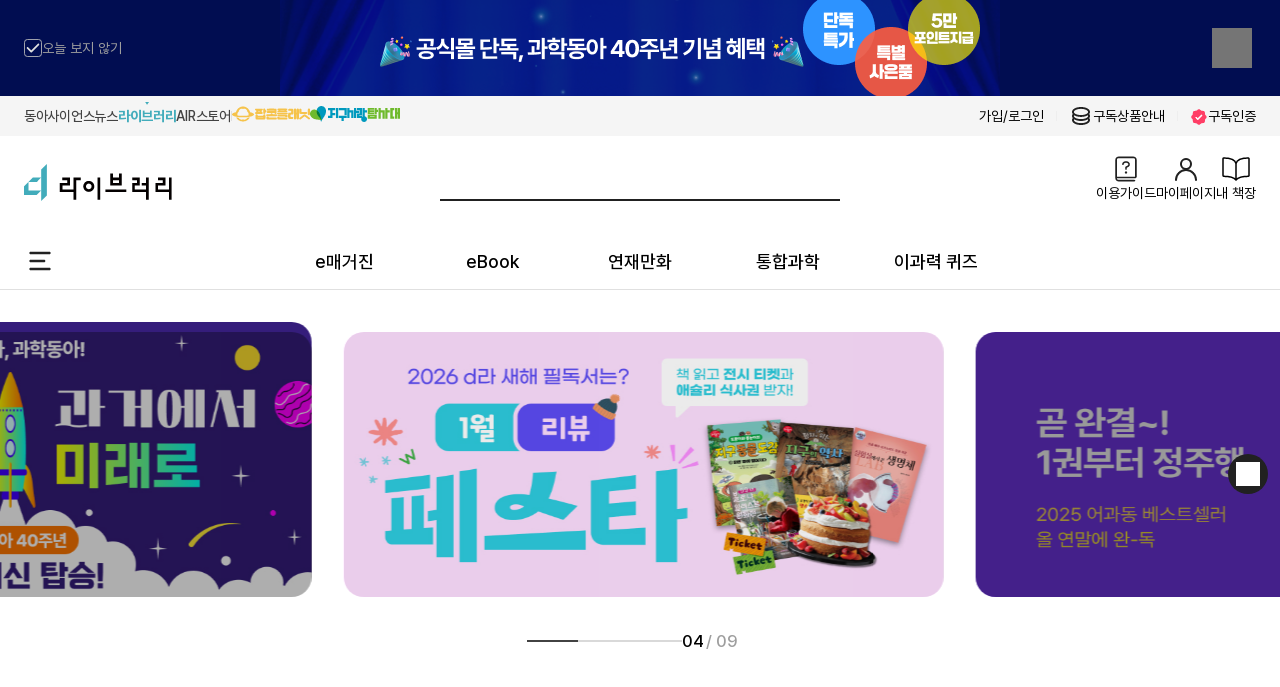

--- FILE ---
content_type: text/html; charset=utf-8
request_url: https://dl.dongascience.com/
body_size: 20998
content:
<!DOCTYPE html><html lang="ko" data-sentry-component="RootLayout" data-sentry-source-file="layout.tsx"><head><meta charSet="utf-8"/><meta name="viewport" content="width=device-width, initial-scale=1"/><meta name="viewport" content="width=device-width, initial-scale=1, user-scalable=no" data-sentry-element="meta" data-sentry-source-file="layout.tsx"/><link rel="preload" as="image" href="https://img.dongascience.com/family-site/popcorn.svg"/><link rel="preload" as="image" href="https://img.dongascience.com/family-site/jisatam.svg"/><link rel="preload" as="image" href="https://img.dongascience.com/family-site/popcorn_symbol.svg"/><link rel="preload" as="image" href="https://img.dongascience.com/family-site/jisatam_symbol.svg"/><link rel="preload" as="image" href="/images/icons/icon_coin.svg"/><link rel="preload" as="image" href="/images/icons/guide.svg"/><link rel="preload" as="image" href="/images/icons/mybook.svg"/><link rel="preload" as="image" href="/images/image_footer_3.png"/><link rel="preload" as="image" href="/images/image_footer_4.png"/><link rel="stylesheet" href="/_next/static/css/7b1de8f4effaae0e.css" data-precedence="next"/><link rel="stylesheet" href="/_next/static/css/792914e1b2ce93e7.css" data-precedence="next"/><link rel="stylesheet" href="/_next/static/css/5c919c35729b440f.css" data-precedence="next"/><link rel="stylesheet" href="/_next/static/css/a025d6c57919e8da.css" data-precedence="next"/><link rel="stylesheet" href="/_next/static/css/f10d86134020bfd2.css" data-precedence="next"/><link rel="stylesheet" href="/_next/static/css/b49882b06ca25425.css" data-precedence="next"/><link rel="stylesheet" href="/_next/static/css/634209c935f102e5.css" data-precedence="next"/><link rel="preload" as="script" fetchPriority="low" href="/_next/static/chunks/webpack-62df98bb06a7cd75.js"/><script src="/_next/static/chunks/52774a7f-fedf4ea9c1d210e5.js" async=""></script><script src="/_next/static/chunks/fd9d1056-e32e7c78bf4766d9.js" async=""></script><script src="/_next/static/chunks/3020-b397818d65e5ce27.js" async=""></script><script src="/_next/static/chunks/main-app-5a5caae3527e9876.js" async=""></script><script src="/_next/static/chunks/app/global-error-5580fa93364c40f2.js" async=""></script><script src="/_next/static/chunks/1563-a5e68bf93f157471.js" async=""></script><script src="/_next/static/chunks/4844-9b672520b0c9a42e.js" async=""></script><script src="/_next/static/chunks/8282-03c43dd8277fe5e8.js" async=""></script><script src="/_next/static/chunks/7213-3bafebb0211ac385.js" async=""></script><script src="/_next/static/chunks/596-c9beb00f821232d6.js" async=""></script><script src="/_next/static/chunks/3426-296e45719f7c42f2.js" async=""></script><script src="/_next/static/chunks/1131-e95c5e093f18a6dc.js" async=""></script><script src="/_next/static/chunks/396-3a7bdc9c81825143.js" async=""></script><script src="/_next/static/chunks/6230-f1e1655d407facab.js" async=""></script><script src="/_next/static/chunks/5195-042be78614089418.js" async=""></script><script src="/_next/static/chunks/9322-a224b37d472524b3.js" async=""></script><script src="/_next/static/chunks/2535-040f8fdad6ad0ed4.js" async=""></script><script src="/_next/static/chunks/844-7c9fc11b105ae6ed.js" async=""></script><script src="/_next/static/chunks/504-7b21473212101072.js" async=""></script><script src="/_next/static/chunks/7051-d3994e2b3446878a.js" async=""></script><script src="/_next/static/chunks/1699-ca461ace080d527c.js" async=""></script><script src="/_next/static/chunks/7830-24e6be72b8cb3b07.js" async=""></script><script src="/_next/static/chunks/app/layout-011398a557863dc0.js" async=""></script><script src="/_next/static/chunks/7136-4efac7c14e5978fa.js" async=""></script><script src="/_next/static/chunks/3990-c2f86bfee7c482cb.js" async=""></script><script src="/_next/static/chunks/4426-ab8fed1c5e197f25.js" async=""></script><script src="/_next/static/chunks/9762-5fd158fda2fe2832.js" async=""></script><script src="/_next/static/chunks/app/page-73bd2e6d34030c0f.js" async=""></script><link rel="preload" href="https://www.googletagmanager.com/gtag/js?id=GT-WKTHMTP" as="script"/><link rel="preload" href="https://www.googletagmanager.com/gtag/js?id=G-GY32TVRGQ1" as="script"/><link rel="preload" href="https://t1.kakaocdn.net/kakao_js_sdk/2.7.1/kakao.min.js" as="script" crossorigin="" integrity="sha384-kDljxUXHaJ9xAb2AzRd59KxjrFjzHa5TAoFQ6GbYTCAG0bjM55XohjjDT7tDDC01"/><title>d라이브러리: 미래세대의 과학지식 플랫폼</title><meta name="description" content="미래 세대를 위한 과학 지식 플랫폼.
4만여 개 과학 콘텐츠로 이과 문해력을 높여요."/><meta name="keywords" content="초등매거진, 중등매거진, 동아사이언스, 학습만화, 과학동아, 이공계진학, 진로추천, 무제한 콘텐츠, eBook, 이북, 전자책"/><meta name="robots" content="index,follow"/><meta name="naver-site-verification" content="6d3204bb9c0c27842cac170af61996ac79b7094a"/><meta name="naver-site-verification" content="125c9d311b87fd3f7a523f3d998f3f79c5dba16a"/><meta name="naver-site-verification" content="07a47b65085823083747afc974268259507865d6"/><meta property="og:title" content="d라이브러리: 미래세대의 과학지식 플랫폼"/><meta property="og:description" content="미래 세대를 위한 과학 지식 플랫폼.
4만여 개 과학 콘텐츠로 이과 문해력을 높여요."/><meta property="og:site_name" content="d라이브러리"/><meta property="og:image" content="https://dl.dongascience.com/images/dl-og.jpg"/><meta property="og:type" content="website"/><meta name="twitter:card" content="summary_large_image"/><meta name="twitter:title" content="d라이브러리: 미래세대의 과학지식 플랫폼"/><meta name="twitter:description" content="미래 세대를 위한 과학 지식 플랫폼.
4만여 개 과학 콘텐츠로 이과 문해력을 높여요."/><meta name="twitter:image" content="https://dl.dongascience.com/images/dl-og.jpg"/><link rel="icon" href="/favicon.ico" type="image/x-icon" sizes="48x48"/><link rel="stylesheet" href="https://img.dongascience.com/dlibrary/article/article_view.css" type="text/css"/><script src="/_next/static/chunks/polyfills-42372ed130431b0a.js" noModule=""></script></head><body><div class="layout-contents-outer contents-center"><style data-emotion="css um19vb">.css-um19vb{position:fixed;display:-webkit-box;display:-webkit-flex;display:-ms-flexbox;display:flex;-webkit-align-items:center;-webkit-box-align:center;-ms-flex-align:center;align-items:center;-webkit-box-pack:center;-ms-flex-pack:center;-webkit-justify-content:center;justify-content:center;right:0;bottom:0;top:0;left:0;background-color:rgba(0, 0, 0, 0.5);-webkit-tap-highlight-color:transparent;}</style><div aria-hidden="true" class="MuiBackdrop-root header-backdrop css-um19vb" style="opacity:0;visibility:hidden" data-sentry-element="Backdrop" data-sentry-source-file="header.tsx"></div><div data-sentry-element="As" data-sentry-component="ClientContainer" data-sentry-source-file="client-container.tsx"><div class="ui-top-banner on" style="background-color:#010d51" data-sentry-component="HeaderBanner" data-sentry-source-file="header-banner.tsx"><div class="layout-contents center inner"><div class="ui-top-banner-contents"><div class="banner-img"><a target="_blank" href="https://dsstore.dongascience.com/sub/event/view/rBiLoNQF"><img alt="" loading="lazy" decoding="async" data-nimg="fill" style="position:absolute;height:100%;width:100%;left:0;top:0;right:0;bottom:0;color:transparent" sizes="100vw" srcSet="/attach/catalog/banner/fe729314-2b18-48f6-b136-d28e63269190.png 640w, /attach/catalog/banner/fe729314-2b18-48f6-b136-d28e63269190.png 750w, /attach/catalog/banner/fe729314-2b18-48f6-b136-d28e63269190.png 828w, /attach/catalog/banner/fe729314-2b18-48f6-b136-d28e63269190.png 1080w, /attach/catalog/banner/fe729314-2b18-48f6-b136-d28e63269190.png 1200w, /attach/catalog/banner/fe729314-2b18-48f6-b136-d28e63269190.png 1920w, /attach/catalog/banner/fe729314-2b18-48f6-b136-d28e63269190.png 2048w, /attach/catalog/banner/fe729314-2b18-48f6-b136-d28e63269190.png 3840w" src="/attach/catalog/banner/fe729314-2b18-48f6-b136-d28e63269190.png"/></a></div><div class="btns"><style data-emotion="css 1jaw3da">.css-1jaw3da{display:-webkit-inline-box;display:-webkit-inline-flex;display:-ms-inline-flexbox;display:inline-flex;-webkit-align-items:center;-webkit-box-align:center;-ms-flex-align:center;align-items:center;cursor:pointer;vertical-align:middle;-webkit-tap-highlight-color:transparent;margin-left:-11px;margin-right:16px;}.css-1jaw3da.Mui-disabled{cursor:default;}.css-1jaw3da .MuiFormControlLabel-label.Mui-disabled{color:rgba(0, 0, 0, 0.38);}</style><label class="MuiFormControlLabel-root MuiFormControlLabel-labelPlacementEnd check-init medium sizes txt-neutral-500 css-1jaw3da"><style data-emotion="css 1137eat">.css-1137eat{color:rgba(0, 0, 0, 0.6);}.css-1137eat:hover{background-color:rgba(66, 201, 221, 0.04);}@media (hover: none){.css-1137eat:hover{background-color:transparent;}}.css-1137eat.Mui-checked,.css-1137eat.MuiCheckbox-indeterminate{color:#42c9dd;}.css-1137eat.Mui-disabled{color:rgba(0, 0, 0, 0.26);}</style><style data-emotion="css sixhk7">.css-sixhk7{padding:9px;border-radius:50%;color:rgba(0, 0, 0, 0.6);}.css-sixhk7:hover{background-color:rgba(66, 201, 221, 0.04);}@media (hover: none){.css-sixhk7:hover{background-color:transparent;}}.css-sixhk7.Mui-checked,.css-sixhk7.MuiCheckbox-indeterminate{color:#42c9dd;}.css-sixhk7.Mui-disabled{color:rgba(0, 0, 0, 0.26);}</style><style data-emotion="css 3gq8jl">.css-3gq8jl{display:-webkit-inline-box;display:-webkit-inline-flex;display:-ms-inline-flexbox;display:inline-flex;-webkit-align-items:center;-webkit-box-align:center;-ms-flex-align:center;align-items:center;-webkit-box-pack:center;-ms-flex-pack:center;-webkit-justify-content:center;justify-content:center;position:relative;box-sizing:border-box;-webkit-tap-highlight-color:transparent;background-color:transparent;outline:0;border:0;margin:0;border-radius:0;padding:0;cursor:pointer;-webkit-user-select:none;-moz-user-select:none;-ms-user-select:none;user-select:none;vertical-align:middle;-moz-appearance:none;-webkit-appearance:none;-webkit-text-decoration:none;text-decoration:none;color:inherit;padding:9px;border-radius:50%;color:rgba(0, 0, 0, 0.6);}.css-3gq8jl::-moz-focus-inner{border-style:none;}.css-3gq8jl.Mui-disabled{pointer-events:none;cursor:default;}@media print{.css-3gq8jl{-webkit-print-color-adjust:exact;color-adjust:exact;}}.css-3gq8jl:hover{background-color:rgba(66, 201, 221, 0.04);}@media (hover: none){.css-3gq8jl:hover{background-color:transparent;}}.css-3gq8jl.Mui-checked,.css-3gq8jl.MuiCheckbox-indeterminate{color:#42c9dd;}.css-3gq8jl.Mui-disabled{color:rgba(0, 0, 0, 0.26);}</style><span class="MuiButtonBase-root MuiCheckbox-root MuiCheckbox-colorPrimary MuiCheckbox-sizeMedium PrivateSwitchBase-root MuiCheckbox-root MuiCheckbox-colorPrimary MuiCheckbox-sizeMedium MuiCheckbox-root MuiCheckbox-colorPrimary MuiCheckbox-sizeMedium css-3gq8jl"><style data-emotion="css 1m9pwf3">.css-1m9pwf3{cursor:inherit;position:absolute;opacity:0;width:100%;height:100%;top:0;left:0;margin:0;padding:0;z-index:1;}</style><input class="PrivateSwitchBase-input css-1m9pwf3" type="checkbox" data-indeterminate="false"/><style data-emotion="css vnjz4i">.css-vnjz4i{-webkit-user-select:none;-moz-user-select:none;-ms-user-select:none;user-select:none;width:1em;height:1em;display:inline-block;fill:currentColor;-webkit-flex-shrink:0;-ms-flex-negative:0;flex-shrink:0;-webkit-transition:fill 200ms cubic-bezier(0.4, 0, 0.2, 1) 0ms;transition:fill 200ms cubic-bezier(0.4, 0, 0.2, 1) 0ms;font-size:1.3928571428571428rem;}</style><svg class="MuiSvgIcon-root MuiSvgIcon-fontSizeMedium css-vnjz4i" focusable="false" aria-hidden="true" viewBox="0 0 24 24" data-testid="CheckBoxOutlineBlankIcon"><path d="M19 5v14H5V5h14m0-2H5c-1.1 0-2 .9-2 2v14c0 1.1.9 2 2 2h14c1.1 0 2-.9 2-2V5c0-1.1-.9-2-2-2z"></path></svg></span><style data-emotion="css 15mcse9">.css-15mcse9{margin:0;font-family:inherit;font-weight:400;font-size:0.9285714285714286rem;line-height:1.5;}</style><span class="MuiTypography-root MuiTypography-body1 MuiFormControlLabel-label css-15mcse9">오늘 보지 않기</span></label><style data-emotion="css rsz5sa">.css-rsz5sa{font-family:inherit;font-weight:500;font-size:0.8125rem;line-height:1.75;text-transform:uppercase;min-width:64px;padding:6px 8px;border-radius:4px;-webkit-transition:background-color 250ms cubic-bezier(0.4, 0, 0.2, 1) 0ms,box-shadow 250ms cubic-bezier(0.4, 0, 0.2, 1) 0ms,border-color 250ms cubic-bezier(0.4, 0, 0.2, 1) 0ms,color 250ms cubic-bezier(0.4, 0, 0.2, 1) 0ms;transition:background-color 250ms cubic-bezier(0.4, 0, 0.2, 1) 0ms,box-shadow 250ms cubic-bezier(0.4, 0, 0.2, 1) 0ms,border-color 250ms cubic-bezier(0.4, 0, 0.2, 1) 0ms,color 250ms cubic-bezier(0.4, 0, 0.2, 1) 0ms;color:#42c9dd;}.css-rsz5sa:hover{-webkit-text-decoration:none;text-decoration:none;background-color:rgba(66, 201, 221, 0.04);}@media (hover: none){.css-rsz5sa:hover{background-color:transparent;}}.css-rsz5sa.Mui-disabled{color:rgba(0, 0, 0, 0.26);}</style><style data-emotion="css 18ybymx">.css-18ybymx{display:-webkit-inline-box;display:-webkit-inline-flex;display:-ms-inline-flexbox;display:inline-flex;-webkit-align-items:center;-webkit-box-align:center;-ms-flex-align:center;align-items:center;-webkit-box-pack:center;-ms-flex-pack:center;-webkit-justify-content:center;justify-content:center;position:relative;box-sizing:border-box;-webkit-tap-highlight-color:transparent;background-color:transparent;outline:0;border:0;margin:0;border-radius:0;padding:0;cursor:pointer;-webkit-user-select:none;-moz-user-select:none;-ms-user-select:none;user-select:none;vertical-align:middle;-moz-appearance:none;-webkit-appearance:none;-webkit-text-decoration:none;text-decoration:none;color:inherit;font-family:inherit;font-weight:500;font-size:0.8125rem;line-height:1.75;text-transform:uppercase;min-width:64px;padding:6px 8px;border-radius:4px;-webkit-transition:background-color 250ms cubic-bezier(0.4, 0, 0.2, 1) 0ms,box-shadow 250ms cubic-bezier(0.4, 0, 0.2, 1) 0ms,border-color 250ms cubic-bezier(0.4, 0, 0.2, 1) 0ms,color 250ms cubic-bezier(0.4, 0, 0.2, 1) 0ms;transition:background-color 250ms cubic-bezier(0.4, 0, 0.2, 1) 0ms,box-shadow 250ms cubic-bezier(0.4, 0, 0.2, 1) 0ms,border-color 250ms cubic-bezier(0.4, 0, 0.2, 1) 0ms,color 250ms cubic-bezier(0.4, 0, 0.2, 1) 0ms;color:#42c9dd;}.css-18ybymx::-moz-focus-inner{border-style:none;}.css-18ybymx.Mui-disabled{pointer-events:none;cursor:default;}@media print{.css-18ybymx{-webkit-print-color-adjust:exact;color-adjust:exact;}}.css-18ybymx:hover{-webkit-text-decoration:none;text-decoration:none;background-color:rgba(66, 201, 221, 0.04);}@media (hover: none){.css-18ybymx:hover{background-color:transparent;}}.css-18ybymx.Mui-disabled{color:rgba(0, 0, 0, 0.26);}</style><button class="MuiButtonBase-root MuiButton-root MuiButton-text MuiButton-textPrimary MuiButton-sizeMedium MuiButton-textSizeMedium MuiButton-root MuiButton-text MuiButton-textPrimary MuiButton-sizeMedium MuiButton-textSizeMedium unset space close ts css-18ybymx" tabindex="0" type="button" data-sentry-element="Button" data-sentry-source-file="header-banner.tsx"><i class="icons-banner_close"></i></button></div></div></div></div></div><div class="header-top   "><div class="layout-contents center"><div class="header-top-inner"><div class="family-site-wrap"><div class="header-wrap"><div><a rel="noopener noreferrer" href="https://www.dongascience.com/"><div><span>동아사이언스 </span></div></a></div><div><a rel="noopener noreferrer" href="https://www.dongascience.com/"><div><span>뉴스</span></div></a></div><div><a rel="noopener noreferrer" href="https://dl.dongascience.com/"><div><div class="pos"></div><span class="dLibrary">라이브러리</span></div></a></div><div><a rel="noopener noreferrer" href="https://air.dongascience.com/"><div><span>AIR</span></div></a></div><div><a rel="noopener noreferrer" href="https://dsstore.dongascience.com/main"><div><span>스토어</span></div></a></div><div class="rectangle"><div></div></div><div class="top-logo-pc"><a target="_blank" rel="noopener noreferrer" href="https://www.popcornplanet.co.kr/"><img class="logo-pop" src="https://img.dongascience.com/family-site/popcorn.svg"/></a></div><div class="top-logo-pc"><a target="_blank" rel="noopener noreferrer" href="https://jisatam.dongascience.com/main"><img class="logo-pop" src="https://img.dongascience.com/family-site/jisatam.svg"/></a></div><div class="top-logo-mobile"><div><a rel="noopener noreferrer" href="https://www.popcornplanet.co.kr/"><img class="logo-pop" src="https://img.dongascience.com/family-site/popcorn_symbol.svg"/></a></div><div><a rel="noopener noreferrer" href="https://jisatam.dongascience.com/main"><img class="logo-pop" src="https://img.dongascience.com/family-site/jisatam_symbol.svg"/></a></div></div></div></div><div class="header-top-member"><div class="member-wrap"><a href="https://account.dongascience.com/?referer_url=undefined">가입/로그인</a></div><ul class="small-link"><li class="item"><a class="flexYCenter" href="https://dsstore.dongascience.com/subscription"><img src="/images/icons/icon_coin.svg" alt="구독상품 안내 아이콘"/>구독상품안내</a></li></ul><ul class="small-link"><li class="item"><a rel="noopener noreferrer" target="_blank" class="flexYCenter" href="https://school.dongascience.com/auth"><i class="icons-auth small bgi"></i>구독인증</a></li></ul></div></div></div></div><div class="header-outer header-menu-show "><div class="header-wrap"><div class="header-inner"><div class="header-contents new-header"><a class="link" data-sentry-element="Link" data-sentry-component="HeaderTitle" data-sentry-source-file="header-title.tsx" href="/dl"><h1 class="page-logo">d라이브러리</h1></a><div class="header-search "><div class="header-search-inner"><input type="text" autoComplete="off" style="-webkit-appearance:none;border-radius:0" value=""/><style data-emotion="css rsz5sa">.css-rsz5sa{font-family:inherit;font-weight:500;font-size:0.8125rem;line-height:1.75;text-transform:uppercase;min-width:64px;padding:6px 8px;border-radius:4px;-webkit-transition:background-color 250ms cubic-bezier(0.4, 0, 0.2, 1) 0ms,box-shadow 250ms cubic-bezier(0.4, 0, 0.2, 1) 0ms,border-color 250ms cubic-bezier(0.4, 0, 0.2, 1) 0ms,color 250ms cubic-bezier(0.4, 0, 0.2, 1) 0ms;transition:background-color 250ms cubic-bezier(0.4, 0, 0.2, 1) 0ms,box-shadow 250ms cubic-bezier(0.4, 0, 0.2, 1) 0ms,border-color 250ms cubic-bezier(0.4, 0, 0.2, 1) 0ms,color 250ms cubic-bezier(0.4, 0, 0.2, 1) 0ms;color:#42c9dd;}.css-rsz5sa:hover{-webkit-text-decoration:none;text-decoration:none;background-color:rgba(66, 201, 221, 0.04);}@media (hover: none){.css-rsz5sa:hover{background-color:transparent;}}.css-rsz5sa.Mui-disabled{color:rgba(0, 0, 0, 0.26);}</style><style data-emotion="css 18ybymx">.css-18ybymx{display:-webkit-inline-box;display:-webkit-inline-flex;display:-ms-inline-flexbox;display:inline-flex;-webkit-align-items:center;-webkit-box-align:center;-ms-flex-align:center;align-items:center;-webkit-box-pack:center;-ms-flex-pack:center;-webkit-justify-content:center;justify-content:center;position:relative;box-sizing:border-box;-webkit-tap-highlight-color:transparent;background-color:transparent;outline:0;border:0;margin:0;border-radius:0;padding:0;cursor:pointer;-webkit-user-select:none;-moz-user-select:none;-ms-user-select:none;user-select:none;vertical-align:middle;-moz-appearance:none;-webkit-appearance:none;-webkit-text-decoration:none;text-decoration:none;color:inherit;font-family:inherit;font-weight:500;font-size:0.8125rem;line-height:1.75;text-transform:uppercase;min-width:64px;padding:6px 8px;border-radius:4px;-webkit-transition:background-color 250ms cubic-bezier(0.4, 0, 0.2, 1) 0ms,box-shadow 250ms cubic-bezier(0.4, 0, 0.2, 1) 0ms,border-color 250ms cubic-bezier(0.4, 0, 0.2, 1) 0ms,color 250ms cubic-bezier(0.4, 0, 0.2, 1) 0ms;transition:background-color 250ms cubic-bezier(0.4, 0, 0.2, 1) 0ms,box-shadow 250ms cubic-bezier(0.4, 0, 0.2, 1) 0ms,border-color 250ms cubic-bezier(0.4, 0, 0.2, 1) 0ms,color 250ms cubic-bezier(0.4, 0, 0.2, 1) 0ms;color:#42c9dd;}.css-18ybymx::-moz-focus-inner{border-style:none;}.css-18ybymx.Mui-disabled{pointer-events:none;cursor:default;}@media print{.css-18ybymx{-webkit-print-color-adjust:exact;color-adjust:exact;}}.css-18ybymx:hover{-webkit-text-decoration:none;text-decoration:none;background-color:rgba(66, 201, 221, 0.04);}@media (hover: none){.css-18ybymx:hover{background-color:transparent;}}.css-18ybymx.Mui-disabled{color:rgba(0, 0, 0, 0.26);}</style><button class="MuiButtonBase-root MuiButton-root MuiButton-text MuiButton-textPrimary MuiButton-sizeMedium MuiButton-textSizeMedium MuiButton-root MuiButton-text MuiButton-textPrimary MuiButton-sizeMedium MuiButton-textSizeMedium unset search-btn-pc css-18ybymx" tabindex="0" type="button"><i class="icons-search"></i></button><div class="ui-popper-wrap large  search-open"><div class="ui-popper-collapse"><style data-emotion="css a0y2e3">.css-a0y2e3{height:0;overflow:hidden;-webkit-transition:height 300ms cubic-bezier(0.4, 0, 0.2, 1) 0ms;transition:height 300ms cubic-bezier(0.4, 0, 0.2, 1) 0ms;visibility:hidden;}</style><div class="MuiCollapse-root MuiCollapse-vertical MuiCollapse-hidden css-a0y2e3" style="min-height:0px"><style data-emotion="css hboir5">.css-hboir5{display:-webkit-box;display:-webkit-flex;display:-ms-flexbox;display:flex;width:100%;}</style><div class="MuiCollapse-wrapper MuiCollapse-vertical css-hboir5"><style data-emotion="css 8atqhb">.css-8atqhb{width:100%;}</style><div class="MuiCollapse-wrapperInner MuiCollapse-vertical css-8atqhb"><div class="jsx-8564292d3c6d881d ui-popper-inner"><dl class="items"></dl><dl class="items"><dt style="border-bottom:1px solid #757575">추천검색어</dt><dd><a href="/dl/search?query=%ED%97%88%EC%8A%AC%EA%B8%B0">#<!-- -->허슬기</a><a href="/dl/search?query=AI">#<!-- -->AI</a><a href="/dl/search?query=%EC%B1%97GPT">#<!-- -->챗GPT</a><a href="/dl/search?query=%EC%98%81%EC%9E%AC%ED%95%99%EA%B5%90">#<!-- -->영재학교</a><a href="/dl/search?query=%ED%95%99%EC%8A%B5%EB%A7%8C%ED%99%94">#<!-- -->학습만화</a><a href="/dl/search?query=%EC%A7%84%EB%A1%9C">#<!-- -->진로</a></dd></dl><dl class="jsx-8564292d3c6d881d items"><dt style="border-bottom:1px solid #757575;margin-top:2rem" class="jsx-8564292d3c6d881d">이달의 기사</dt><dd class="jsx-8564292d3c6d881d"><div style="word-break:break-all" class="jsx-8564292d3c6d881d div"><div style="word-break:break-all" class="jsx-8564292d3c6d881d div-2"><a style="margin-bottom:16px" data-sentry-element="Link" data-sentry-source-file="header-search-recommendation.tsx" href="/dl/magazine/detail/C202512N021">[주요기사][Level Up! 디지털 바른 생활] 셰어런팅, 나도 주인공일까?</a></div><table class="jsx-8564292d3c6d881d"><tbody class="jsx-8564292d3c6d881d"><tr class="jsx-8564292d3c6d881d"><td class="jsx-8564292d3c6d881d"><a data-sentry-element="Link" data-sentry-source-file="header-search-recommendation.tsx" href="/dl/magazine/detail/C202512N021"><img src="https://images.dongascience.com/uploads/article/thumbnail/202506/1750948083-983a490d-b078-4711-80e4-dc9463202d0e.png" alt="" style="width:140px;height:88.06px" class="img" loading="lazy" data-sentry-component="ImageWithFallback" data-sentry-source-file="image-with-fallback.tsx"/></a></td><td class="jsx-8564292d3c6d881d"><div class="jsx-8564292d3c6d881d div-4"><a data-sentry-element="Link" data-sentry-source-file="header-search-recommendation.tsx" href="/dl/magazine/detail/C202512N021">나도 모르게 운영되는 나의 소셜 미디어 계정이 있다면 기분이 어떨 것 같나요? 이러한 계정을 보호자가 운영하는 경우가 있답니...</a></div></td></tr></tbody></table></div></dd></dl></div></div></div></div></div></div></div></div><menu class="header-menu"><ul class="menu"><li><a class="link" href="/sub/event/view/Rf2JgX0u"><img src="/images/icons/guide.svg" alt="이용가이드" style="width:32px;height:32px"/><span class="sizes">이용가이드</span></a></li><li><a class="link" href="https://account.dongascience.com/?referer_url=https://my.dongascience.com"><i class="member-icon-beta large"></i><span class="sizes">마이페이지</span></a></li><li><a class="link" href="https://account.dongascience.com/?referer_url=https://my.dongascience.com/bookshelf"><img src="/images/icons/mybook.svg" alt="내 책장" style="width:32px;height:32px"/><span class="sizes">내 책장</span></a></li></ul></menu></div><nav class="header-gnb-wrap"><style data-emotion="css rsz5sa">.css-rsz5sa{font-family:inherit;font-weight:500;font-size:0.8125rem;line-height:1.75;text-transform:uppercase;min-width:64px;padding:6px 8px;border-radius:4px;-webkit-transition:background-color 250ms cubic-bezier(0.4, 0, 0.2, 1) 0ms,box-shadow 250ms cubic-bezier(0.4, 0, 0.2, 1) 0ms,border-color 250ms cubic-bezier(0.4, 0, 0.2, 1) 0ms,color 250ms cubic-bezier(0.4, 0, 0.2, 1) 0ms;transition:background-color 250ms cubic-bezier(0.4, 0, 0.2, 1) 0ms,box-shadow 250ms cubic-bezier(0.4, 0, 0.2, 1) 0ms,border-color 250ms cubic-bezier(0.4, 0, 0.2, 1) 0ms,color 250ms cubic-bezier(0.4, 0, 0.2, 1) 0ms;color:#42c9dd;}.css-rsz5sa:hover{-webkit-text-decoration:none;text-decoration:none;background-color:rgba(66, 201, 221, 0.04);}@media (hover: none){.css-rsz5sa:hover{background-color:transparent;}}.css-rsz5sa.Mui-disabled{color:rgba(0, 0, 0, 0.26);}</style><style data-emotion="css 18ybymx">.css-18ybymx{display:-webkit-inline-box;display:-webkit-inline-flex;display:-ms-inline-flexbox;display:inline-flex;-webkit-align-items:center;-webkit-box-align:center;-ms-flex-align:center;align-items:center;-webkit-box-pack:center;-ms-flex-pack:center;-webkit-justify-content:center;justify-content:center;position:relative;box-sizing:border-box;-webkit-tap-highlight-color:transparent;background-color:transparent;outline:0;border:0;margin:0;border-radius:0;padding:0;cursor:pointer;-webkit-user-select:none;-moz-user-select:none;-ms-user-select:none;user-select:none;vertical-align:middle;-moz-appearance:none;-webkit-appearance:none;-webkit-text-decoration:none;text-decoration:none;color:inherit;font-family:inherit;font-weight:500;font-size:0.8125rem;line-height:1.75;text-transform:uppercase;min-width:64px;padding:6px 8px;border-radius:4px;-webkit-transition:background-color 250ms cubic-bezier(0.4, 0, 0.2, 1) 0ms,box-shadow 250ms cubic-bezier(0.4, 0, 0.2, 1) 0ms,border-color 250ms cubic-bezier(0.4, 0, 0.2, 1) 0ms,color 250ms cubic-bezier(0.4, 0, 0.2, 1) 0ms;transition:background-color 250ms cubic-bezier(0.4, 0, 0.2, 1) 0ms,box-shadow 250ms cubic-bezier(0.4, 0, 0.2, 1) 0ms,border-color 250ms cubic-bezier(0.4, 0, 0.2, 1) 0ms,color 250ms cubic-bezier(0.4, 0, 0.2, 1) 0ms;color:#42c9dd;}.css-18ybymx::-moz-focus-inner{border-style:none;}.css-18ybymx.Mui-disabled{pointer-events:none;cursor:default;}@media print{.css-18ybymx{-webkit-print-color-adjust:exact;color-adjust:exact;}}.css-18ybymx:hover{-webkit-text-decoration:none;text-decoration:none;background-color:rgba(66, 201, 221, 0.04);}@media (hover: none){.css-18ybymx:hover{background-color:transparent;}}.css-18ybymx.Mui-disabled{color:rgba(0, 0, 0, 0.26);}</style><button class="MuiButtonBase-root MuiButton-root MuiButton-text MuiButton-textPrimary MuiButton-sizeMedium MuiButton-textSizeMedium MuiButton-root MuiButton-text MuiButton-textPrimary MuiButton-sizeMedium MuiButton-textSizeMedium unset gnb-btn css-18ybymx" tabindex="0" type="button"></button><ul class="gnb-menu" style="display:flex;overflow-x:auto;white-space:nowrap" data-sentry-component="HeaderGNBMenu" data-sentry-source-file="header-gnb-menu.tsx"><li class="item"><a data-sentry-element="Link" data-sentry-source-file="nav-link.tsx" class="link" data-sentry-component="NavLink" href="/dl/magazine/main">e매거진</a></li><li class="item"><a data-sentry-element="Link" data-sentry-source-file="nav-link.tsx" class="link" data-sentry-component="NavLink" href="/dl/ebook/main">eBook</a></li><li class="item"><a data-sentry-element="Link" data-sentry-source-file="nav-link.tsx" class="link" data-sentry-component="NavLink" href="/dl/cartoon/main">연재만화</a></li><li class="item"><a data-sentry-element="Link" data-sentry-source-file="nav-link.tsx" class="link" data-sentry-component="NavLink" href="/dl/series/main">통합과학</a></li><li class="item"><a data-sentry-element="Link" data-sentry-source-file="nav-link.tsx" class="link" data-sentry-component="NavLink" href="/dl/quiz/main">이과력 퀴즈</a></li></ul></nav></div></div><div class="gnb-all-wrap" data-sentry-component="HeaderMenu" data-sentry-source-file="header-menu.tsx"><div class="inner"><style data-emotion="css a0y2e3">.css-a0y2e3{height:0;overflow:hidden;-webkit-transition:height 300ms cubic-bezier(0.4, 0, 0.2, 1) 0ms;transition:height 300ms cubic-bezier(0.4, 0, 0.2, 1) 0ms;visibility:hidden;}</style><div class="MuiCollapse-root MuiCollapse-vertical MuiCollapse-hidden css-a0y2e3" style="min-height:0px" data-sentry-element="Collapse" data-sentry-source-file="header-menu.tsx"><style data-emotion="css hboir5">.css-hboir5{display:-webkit-box;display:-webkit-flex;display:-ms-flexbox;display:flex;width:100%;}</style><div class="MuiCollapse-wrapper MuiCollapse-vertical css-hboir5"><style data-emotion="css 8atqhb">.css-8atqhb{width:100%;}</style><div class="MuiCollapse-wrapperInner MuiCollapse-vertical css-8atqhb"><div class="gnb-all-menu"><dl class="items"><dt><a data-sentry-element="Link" data-sentry-source-file="header-menu-content.tsx" href="/dl/magazine/main">e매거진</a></dt><dd><a data-sentry-element="Link" data-sentry-source-file="header-menu-content.tsx" href="/dl/magazine/tab/S">과학동아</a></dd><dd><a data-sentry-element="Link" data-sentry-source-file="header-menu-content.tsx" href="/dl/magazine/tab/M">수학동아</a></dd><dd><a data-sentry-element="Link" data-sentry-source-file="header-menu-content.tsx" href="/dl/magazine/tab/C">어린이과학동아</a></dd><dd><a data-sentry-element="Link" data-sentry-source-file="header-menu-content.tsx" href="/dl/magazine/tab/N">어린이수학동아</a></dd></dl><dl class="items"><dt><a data-sentry-element="Link" data-sentry-source-file="header-menu-content.tsx" href="/dl/ebook/main">eBook</a></dt><dd><a data-sentry-element="Link" data-sentry-source-file="header-menu-content.tsx" href="/dl/ebook/depth/9">과학</a> </dd><dd><a data-sentry-element="Link" data-sentry-source-file="header-menu-content.tsx" href="/dl/ebook/depth/10">수학</a> </dd><dd><a data-sentry-element="Link" data-sentry-source-file="header-menu-content.tsx" href="/dl/ebook/depth/11">공학 · IT</a> </dd><dd><a data-sentry-element="Link" data-sentry-source-file="header-menu-content.tsx" href="/dl/ebook/depth/12">만화 · 소설</a> </dd></dl><dl class="items"><dt><a data-sentry-element="Link" data-sentry-source-file="header-menu-content.tsx" href="/dl/cartoon/main">연재만화</a></dt><dd><a data-sentry-element="Link" data-sentry-source-file="header-menu-content.tsx" href="/dl/cartoon/depth/14">연재중</a> </dd><dd><a data-sentry-element="Link" data-sentry-source-file="header-menu-content.tsx" href="/dl/cartoon/depth/15">완결</a> </dd></dl><dl class="items"><dt><a data-sentry-element="Link" data-sentry-source-file="header-menu-content.tsx" href="/dl/series/main">통합과학</a></dt><dd><a data-sentry-element="Link" data-sentry-source-file="header-menu-content.tsx" href="/dl/series/depth/17">개념</a> </dd><dd><a data-sentry-element="Link" data-sentry-source-file="header-menu-content.tsx" href="/dl/series/depth/18">교과세특</a> </dd><dd><a data-sentry-element="Link" data-sentry-source-file="header-menu-content.tsx" href="/dl/series/depth/19">학습법</a> </dd><dd><a data-sentry-element="Link" data-sentry-source-file="header-menu-content.tsx" href="/dl/series/depth/29">일상 과학 탐구</a> </dd></dl><dl class="items"><dt><a data-sentry-element="Link" data-sentry-source-file="header-menu-content.tsx" href="/sub/event">이벤트</a></dt><dd><a data-sentry-element="Link" data-sentry-source-file="header-menu-content.tsx" href="/sub/event/InProgress">진행중인 이벤트</a></dd><dd><a data-sentry-element="Link" data-sentry-source-file="header-menu-content.tsx" href="/sub/event/End">종료된 이벤트</a></dd></dl></div></div></div></div></div></div></div><div class="right-quick-wrap" data-sentry-component="DesktopFloatingActions" data-sentry-source-file="desktop-floating-actions.tsx"><div class="right-quick-inner"><br/><br/><br/><br/><br/><br/><br/><br/><style data-emotion="css rsz5sa">.css-rsz5sa{font-family:inherit;font-weight:500;font-size:0.8125rem;line-height:1.75;text-transform:uppercase;min-width:64px;padding:6px 8px;border-radius:4px;-webkit-transition:background-color 250ms cubic-bezier(0.4, 0, 0.2, 1) 0ms,box-shadow 250ms cubic-bezier(0.4, 0, 0.2, 1) 0ms,border-color 250ms cubic-bezier(0.4, 0, 0.2, 1) 0ms,color 250ms cubic-bezier(0.4, 0, 0.2, 1) 0ms;transition:background-color 250ms cubic-bezier(0.4, 0, 0.2, 1) 0ms,box-shadow 250ms cubic-bezier(0.4, 0, 0.2, 1) 0ms,border-color 250ms cubic-bezier(0.4, 0, 0.2, 1) 0ms,color 250ms cubic-bezier(0.4, 0, 0.2, 1) 0ms;color:#42c9dd;}.css-rsz5sa:hover{-webkit-text-decoration:none;text-decoration:none;background-color:rgba(66, 201, 221, 0.04);}@media (hover: none){.css-rsz5sa:hover{background-color:transparent;}}.css-rsz5sa.Mui-disabled{color:rgba(0, 0, 0, 0.26);}</style><style data-emotion="css 18ybymx">.css-18ybymx{display:-webkit-inline-box;display:-webkit-inline-flex;display:-ms-inline-flexbox;display:inline-flex;-webkit-align-items:center;-webkit-box-align:center;-ms-flex-align:center;align-items:center;-webkit-box-pack:center;-ms-flex-pack:center;-webkit-justify-content:center;justify-content:center;position:relative;box-sizing:border-box;-webkit-tap-highlight-color:transparent;background-color:transparent;outline:0;border:0;margin:0;border-radius:0;padding:0;cursor:pointer;-webkit-user-select:none;-moz-user-select:none;-ms-user-select:none;user-select:none;vertical-align:middle;-moz-appearance:none;-webkit-appearance:none;-webkit-text-decoration:none;text-decoration:none;color:inherit;font-family:inherit;font-weight:500;font-size:0.8125rem;line-height:1.75;text-transform:uppercase;min-width:64px;padding:6px 8px;border-radius:4px;-webkit-transition:background-color 250ms cubic-bezier(0.4, 0, 0.2, 1) 0ms,box-shadow 250ms cubic-bezier(0.4, 0, 0.2, 1) 0ms,border-color 250ms cubic-bezier(0.4, 0, 0.2, 1) 0ms,color 250ms cubic-bezier(0.4, 0, 0.2, 1) 0ms;transition:background-color 250ms cubic-bezier(0.4, 0, 0.2, 1) 0ms,box-shadow 250ms cubic-bezier(0.4, 0, 0.2, 1) 0ms,border-color 250ms cubic-bezier(0.4, 0, 0.2, 1) 0ms,color 250ms cubic-bezier(0.4, 0, 0.2, 1) 0ms;color:#42c9dd;}.css-18ybymx::-moz-focus-inner{border-style:none;}.css-18ybymx.Mui-disabled{pointer-events:none;cursor:default;}@media print{.css-18ybymx{-webkit-print-color-adjust:exact;color-adjust:exact;}}.css-18ybymx:hover{-webkit-text-decoration:none;text-decoration:none;background-color:rgba(66, 201, 221, 0.04);}@media (hover: none){.css-18ybymx:hover{background-color:transparent;}}.css-18ybymx.Mui-disabled{color:rgba(0, 0, 0, 0.26);}</style><button class="MuiButtonBase-root MuiButton-root MuiButton-text MuiButton-textPrimary MuiButton-sizeMedium MuiButton-textSizeMedium MuiButton-root MuiButton-text MuiButton-textPrimary MuiButton-sizeMedium MuiButton-textSizeMedium unset icon-circle fill black css-18ybymx" tabindex="0" type="button" data-sentry-element="Button" data-sentry-source-file="desktop-floating-actions.tsx"><i class="icons-select_arrow ts"></i></button></div></div><div class="layout-contents-wrap layout-main-outer"><div class="main-top-banner" data-sentry-component="MainTopBanner" data-sentry-source-file="main-top-banner.tsx"><div class="banner-wrap"><div class="slick-slider slick-banner slick-initialized" dir="ltr"><button type="button" data-role="none" class="slick-arrow slick-prev" style="display:block"> <!-- -->Previous</button><div class="slick-list" style="padding:0px 0"><div class="slick-track" style="width:0px;left:calc(0px + (100% - nullpx) / 2 )"><div data-index="-9" tabindex="-1" class="slick-slide slick-center slick-cloned" aria-hidden="true"><div><div class="items" tabindex="-1" style="width:100%;display:inline-block"><div class="inner"><a class="link" target="_blank" href="https://dl.dongascience.com/dl/series/detail/118"><img alt="" loading="lazy" decoding="async" data-nimg="fill" style="position:absolute;height:100%;width:100%;left:0;top:0;right:0;bottom:0;color:transparent" sizes="100vw" srcSet="/attach/catalog/banner/50ee4fdd-c0d9-4dee-9bf4-e69bdda3df5a.jpg 640w, /attach/catalog/banner/50ee4fdd-c0d9-4dee-9bf4-e69bdda3df5a.jpg 750w, /attach/catalog/banner/50ee4fdd-c0d9-4dee-9bf4-e69bdda3df5a.jpg 828w, /attach/catalog/banner/50ee4fdd-c0d9-4dee-9bf4-e69bdda3df5a.jpg 1080w, /attach/catalog/banner/50ee4fdd-c0d9-4dee-9bf4-e69bdda3df5a.jpg 1200w, /attach/catalog/banner/50ee4fdd-c0d9-4dee-9bf4-e69bdda3df5a.jpg 1920w, /attach/catalog/banner/50ee4fdd-c0d9-4dee-9bf4-e69bdda3df5a.jpg 2048w, /attach/catalog/banner/50ee4fdd-c0d9-4dee-9bf4-e69bdda3df5a.jpg 3840w" src="/attach/catalog/banner/50ee4fdd-c0d9-4dee-9bf4-e69bdda3df5a.jpg"/></a></div></div></div></div><div data-index="-8" tabindex="-1" class="slick-slide slick-cloned" aria-hidden="true"><div><div class="items" tabindex="-1" style="width:100%;display:inline-block"><div class="inner"><a class="link" target="_blank" href="https://dl.dongascience.com/sub/event/view/Sjr0nrWt"><img alt="" loading="lazy" decoding="async" data-nimg="fill" style="position:absolute;height:100%;width:100%;left:0;top:0;right:0;bottom:0;color:transparent" sizes="100vw" srcSet="/attach/catalog/banner/df079285-5d0b-43ad-b61a-6b9e7c60444a.jpg 640w, /attach/catalog/banner/df079285-5d0b-43ad-b61a-6b9e7c60444a.jpg 750w, /attach/catalog/banner/df079285-5d0b-43ad-b61a-6b9e7c60444a.jpg 828w, /attach/catalog/banner/df079285-5d0b-43ad-b61a-6b9e7c60444a.jpg 1080w, /attach/catalog/banner/df079285-5d0b-43ad-b61a-6b9e7c60444a.jpg 1200w, /attach/catalog/banner/df079285-5d0b-43ad-b61a-6b9e7c60444a.jpg 1920w, /attach/catalog/banner/df079285-5d0b-43ad-b61a-6b9e7c60444a.jpg 2048w, /attach/catalog/banner/df079285-5d0b-43ad-b61a-6b9e7c60444a.jpg 3840w" src="/attach/catalog/banner/df079285-5d0b-43ad-b61a-6b9e7c60444a.jpg"/></a></div></div></div></div><div data-index="-7" tabindex="-1" class="slick-slide slick-cloned" aria-hidden="true"><div><div class="items" tabindex="-1" style="width:100%;display:inline-block"><div class="inner"><a class="link" target="_blank" href="https://dl.dongascience.com/sub/event/view/vPgt8yDy"><img alt="" loading="lazy" decoding="async" data-nimg="fill" style="position:absolute;height:100%;width:100%;left:0;top:0;right:0;bottom:0;color:transparent" sizes="100vw" srcSet="/attach/catalog/banner/8a321345-6c97-4b2c-8644-d8947a2d8ed5.jpg 640w, /attach/catalog/banner/8a321345-6c97-4b2c-8644-d8947a2d8ed5.jpg 750w, /attach/catalog/banner/8a321345-6c97-4b2c-8644-d8947a2d8ed5.jpg 828w, /attach/catalog/banner/8a321345-6c97-4b2c-8644-d8947a2d8ed5.jpg 1080w, /attach/catalog/banner/8a321345-6c97-4b2c-8644-d8947a2d8ed5.jpg 1200w, /attach/catalog/banner/8a321345-6c97-4b2c-8644-d8947a2d8ed5.jpg 1920w, /attach/catalog/banner/8a321345-6c97-4b2c-8644-d8947a2d8ed5.jpg 2048w, /attach/catalog/banner/8a321345-6c97-4b2c-8644-d8947a2d8ed5.jpg 3840w" src="/attach/catalog/banner/8a321345-6c97-4b2c-8644-d8947a2d8ed5.jpg"/></a></div></div></div></div><div data-index="-6" tabindex="-1" class="slick-slide slick-cloned" aria-hidden="true"><div><div class="items" tabindex="-1" style="width:100%;display:inline-block"><div class="inner"><a class="link" target="_blank" href="https://dl.dongascience.com/sub/event/view/784omC1B"><img alt="" loading="lazy" decoding="async" data-nimg="fill" style="position:absolute;height:100%;width:100%;left:0;top:0;right:0;bottom:0;color:transparent" sizes="100vw" srcSet="/attach/catalog/banner/4cf519ca-86a7-4692-b1a6-40c918e28491.jpg 640w, /attach/catalog/banner/4cf519ca-86a7-4692-b1a6-40c918e28491.jpg 750w, /attach/catalog/banner/4cf519ca-86a7-4692-b1a6-40c918e28491.jpg 828w, /attach/catalog/banner/4cf519ca-86a7-4692-b1a6-40c918e28491.jpg 1080w, /attach/catalog/banner/4cf519ca-86a7-4692-b1a6-40c918e28491.jpg 1200w, /attach/catalog/banner/4cf519ca-86a7-4692-b1a6-40c918e28491.jpg 1920w, /attach/catalog/banner/4cf519ca-86a7-4692-b1a6-40c918e28491.jpg 2048w, /attach/catalog/banner/4cf519ca-86a7-4692-b1a6-40c918e28491.jpg 3840w" src="/attach/catalog/banner/4cf519ca-86a7-4692-b1a6-40c918e28491.jpg"/></a></div></div></div></div><div data-index="-5" tabindex="-1" class="slick-slide slick-cloned" aria-hidden="true"><div><div class="items" tabindex="-1" style="width:100%;display:inline-block"><div class="inner"><a class="link" target="_blank" href="https://dl.dongascience.com/dl/ebook/detail/313"><img alt="" loading="lazy" decoding="async" data-nimg="fill" style="position:absolute;height:100%;width:100%;left:0;top:0;right:0;bottom:0;color:transparent" sizes="100vw" srcSet="/attach/catalog/banner/77fdf949-b7af-4e6c-935c-a71c1fb9a581.png 640w, /attach/catalog/banner/77fdf949-b7af-4e6c-935c-a71c1fb9a581.png 750w, /attach/catalog/banner/77fdf949-b7af-4e6c-935c-a71c1fb9a581.png 828w, /attach/catalog/banner/77fdf949-b7af-4e6c-935c-a71c1fb9a581.png 1080w, /attach/catalog/banner/77fdf949-b7af-4e6c-935c-a71c1fb9a581.png 1200w, /attach/catalog/banner/77fdf949-b7af-4e6c-935c-a71c1fb9a581.png 1920w, /attach/catalog/banner/77fdf949-b7af-4e6c-935c-a71c1fb9a581.png 2048w, /attach/catalog/banner/77fdf949-b7af-4e6c-935c-a71c1fb9a581.png 3840w" src="/attach/catalog/banner/77fdf949-b7af-4e6c-935c-a71c1fb9a581.png"/></a></div></div></div></div><div data-index="-4" tabindex="-1" class="slick-slide slick-cloned" aria-hidden="true"><div><div class="items" tabindex="-1" style="width:100%;display:inline-block"><div class="inner"><a class="link" target="_blank" href="https://dl.dongascience.com/dl/series/detail/116"><img alt="" loading="lazy" decoding="async" data-nimg="fill" style="position:absolute;height:100%;width:100%;left:0;top:0;right:0;bottom:0;color:transparent" sizes="100vw" srcSet="/attach/catalog/banner/8e35af6a-b6b0-45f7-9c91-c9e3269af447.png 640w, /attach/catalog/banner/8e35af6a-b6b0-45f7-9c91-c9e3269af447.png 750w, /attach/catalog/banner/8e35af6a-b6b0-45f7-9c91-c9e3269af447.png 828w, /attach/catalog/banner/8e35af6a-b6b0-45f7-9c91-c9e3269af447.png 1080w, /attach/catalog/banner/8e35af6a-b6b0-45f7-9c91-c9e3269af447.png 1200w, /attach/catalog/banner/8e35af6a-b6b0-45f7-9c91-c9e3269af447.png 1920w, /attach/catalog/banner/8e35af6a-b6b0-45f7-9c91-c9e3269af447.png 2048w, /attach/catalog/banner/8e35af6a-b6b0-45f7-9c91-c9e3269af447.png 3840w" src="/attach/catalog/banner/8e35af6a-b6b0-45f7-9c91-c9e3269af447.png"/></a></div></div></div></div><div data-index="-3" tabindex="-1" class="slick-slide slick-cloned" aria-hidden="true"><div><div class="items" tabindex="-1" style="width:100%;display:inline-block"><div class="inner"><a class="link" target="_blank" href="https://dl.dongascience.com/dl/series/detail/115"><img alt="" loading="lazy" decoding="async" data-nimg="fill" style="position:absolute;height:100%;width:100%;left:0;top:0;right:0;bottom:0;color:transparent" sizes="100vw" srcSet="/attach/catalog/banner/423ef861-96bd-429f-96b0-68a00f7dffdf.png 640w, /attach/catalog/banner/423ef861-96bd-429f-96b0-68a00f7dffdf.png 750w, /attach/catalog/banner/423ef861-96bd-429f-96b0-68a00f7dffdf.png 828w, /attach/catalog/banner/423ef861-96bd-429f-96b0-68a00f7dffdf.png 1080w, /attach/catalog/banner/423ef861-96bd-429f-96b0-68a00f7dffdf.png 1200w, /attach/catalog/banner/423ef861-96bd-429f-96b0-68a00f7dffdf.png 1920w, /attach/catalog/banner/423ef861-96bd-429f-96b0-68a00f7dffdf.png 2048w, /attach/catalog/banner/423ef861-96bd-429f-96b0-68a00f7dffdf.png 3840w" src="/attach/catalog/banner/423ef861-96bd-429f-96b0-68a00f7dffdf.png"/></a></div></div></div></div><div data-index="-2" tabindex="-1" class="slick-slide slick-cloned" aria-hidden="true"><div><div class="items" tabindex="-1" style="width:100%;display:inline-block"><div class="inner"><a class="link" target="" href="https://dl.dongascience.com/dl/series/detail/101"><img alt="" loading="lazy" decoding="async" data-nimg="fill" style="position:absolute;height:100%;width:100%;left:0;top:0;right:0;bottom:0;color:transparent" sizes="100vw" srcSet="/attach/catalog/banner/2a994960-0df2-426e-8192-c79fb762081e.png 640w, /attach/catalog/banner/2a994960-0df2-426e-8192-c79fb762081e.png 750w, /attach/catalog/banner/2a994960-0df2-426e-8192-c79fb762081e.png 828w, /attach/catalog/banner/2a994960-0df2-426e-8192-c79fb762081e.png 1080w, /attach/catalog/banner/2a994960-0df2-426e-8192-c79fb762081e.png 1200w, /attach/catalog/banner/2a994960-0df2-426e-8192-c79fb762081e.png 1920w, /attach/catalog/banner/2a994960-0df2-426e-8192-c79fb762081e.png 2048w, /attach/catalog/banner/2a994960-0df2-426e-8192-c79fb762081e.png 3840w" src="/attach/catalog/banner/2a994960-0df2-426e-8192-c79fb762081e.png"/></a></div></div></div></div><div data-index="-1" tabindex="-1" class="slick-slide slick-cloned" aria-hidden="true"><div><div class="items" tabindex="-1" style="width:100%;display:inline-block"><div class="inner"><a class="link" target="_blank" href="https://air.dongascience.com/"><img alt="" loading="lazy" decoding="async" data-nimg="fill" style="position:absolute;height:100%;width:100%;left:0;top:0;right:0;bottom:0;color:transparent" sizes="100vw" srcSet="/attach/catalog/banner/f8ae46d3-57ac-4ee0-ae98-a2e7da37089c.jpg 640w, /attach/catalog/banner/f8ae46d3-57ac-4ee0-ae98-a2e7da37089c.jpg 750w, /attach/catalog/banner/f8ae46d3-57ac-4ee0-ae98-a2e7da37089c.jpg 828w, /attach/catalog/banner/f8ae46d3-57ac-4ee0-ae98-a2e7da37089c.jpg 1080w, /attach/catalog/banner/f8ae46d3-57ac-4ee0-ae98-a2e7da37089c.jpg 1200w, /attach/catalog/banner/f8ae46d3-57ac-4ee0-ae98-a2e7da37089c.jpg 1920w, /attach/catalog/banner/f8ae46d3-57ac-4ee0-ae98-a2e7da37089c.jpg 2048w, /attach/catalog/banner/f8ae46d3-57ac-4ee0-ae98-a2e7da37089c.jpg 3840w" src="/attach/catalog/banner/f8ae46d3-57ac-4ee0-ae98-a2e7da37089c.jpg"/></a></div></div></div></div><div style="outline:none" data-index="0" class="slick-slide slick-active slick-center slick-current" tabindex="-1" aria-hidden="false"><div><div class="items" tabindex="-1" style="width:100%;display:inline-block"><div class="inner"><a class="link" target="_blank" href="https://dl.dongascience.com/dl/series/detail/118"><img alt="" loading="lazy" decoding="async" data-nimg="fill" style="position:absolute;height:100%;width:100%;left:0;top:0;right:0;bottom:0;color:transparent" sizes="100vw" srcSet="/attach/catalog/banner/50ee4fdd-c0d9-4dee-9bf4-e69bdda3df5a.jpg 640w, /attach/catalog/banner/50ee4fdd-c0d9-4dee-9bf4-e69bdda3df5a.jpg 750w, /attach/catalog/banner/50ee4fdd-c0d9-4dee-9bf4-e69bdda3df5a.jpg 828w, /attach/catalog/banner/50ee4fdd-c0d9-4dee-9bf4-e69bdda3df5a.jpg 1080w, /attach/catalog/banner/50ee4fdd-c0d9-4dee-9bf4-e69bdda3df5a.jpg 1200w, /attach/catalog/banner/50ee4fdd-c0d9-4dee-9bf4-e69bdda3df5a.jpg 1920w, /attach/catalog/banner/50ee4fdd-c0d9-4dee-9bf4-e69bdda3df5a.jpg 2048w, /attach/catalog/banner/50ee4fdd-c0d9-4dee-9bf4-e69bdda3df5a.jpg 3840w" src="/attach/catalog/banner/50ee4fdd-c0d9-4dee-9bf4-e69bdda3df5a.jpg"/></a></div></div></div></div><div style="outline:none" data-index="1" class="slick-slide" tabindex="-1" aria-hidden="true"><div><div class="items" tabindex="-1" style="width:100%;display:inline-block"><div class="inner"><a class="link" target="_blank" href="https://dl.dongascience.com/sub/event/view/Sjr0nrWt"><img alt="" loading="lazy" decoding="async" data-nimg="fill" style="position:absolute;height:100%;width:100%;left:0;top:0;right:0;bottom:0;color:transparent" sizes="100vw" srcSet="/attach/catalog/banner/df079285-5d0b-43ad-b61a-6b9e7c60444a.jpg 640w, /attach/catalog/banner/df079285-5d0b-43ad-b61a-6b9e7c60444a.jpg 750w, /attach/catalog/banner/df079285-5d0b-43ad-b61a-6b9e7c60444a.jpg 828w, /attach/catalog/banner/df079285-5d0b-43ad-b61a-6b9e7c60444a.jpg 1080w, /attach/catalog/banner/df079285-5d0b-43ad-b61a-6b9e7c60444a.jpg 1200w, /attach/catalog/banner/df079285-5d0b-43ad-b61a-6b9e7c60444a.jpg 1920w, /attach/catalog/banner/df079285-5d0b-43ad-b61a-6b9e7c60444a.jpg 2048w, /attach/catalog/banner/df079285-5d0b-43ad-b61a-6b9e7c60444a.jpg 3840w" src="/attach/catalog/banner/df079285-5d0b-43ad-b61a-6b9e7c60444a.jpg"/></a></div></div></div></div><div style="outline:none" data-index="2" class="slick-slide" tabindex="-1" aria-hidden="true"><div><div class="items" tabindex="-1" style="width:100%;display:inline-block"><div class="inner"><a class="link" target="_blank" href="https://dl.dongascience.com/sub/event/view/vPgt8yDy"><img alt="" loading="lazy" decoding="async" data-nimg="fill" style="position:absolute;height:100%;width:100%;left:0;top:0;right:0;bottom:0;color:transparent" sizes="100vw" srcSet="/attach/catalog/banner/8a321345-6c97-4b2c-8644-d8947a2d8ed5.jpg 640w, /attach/catalog/banner/8a321345-6c97-4b2c-8644-d8947a2d8ed5.jpg 750w, /attach/catalog/banner/8a321345-6c97-4b2c-8644-d8947a2d8ed5.jpg 828w, /attach/catalog/banner/8a321345-6c97-4b2c-8644-d8947a2d8ed5.jpg 1080w, /attach/catalog/banner/8a321345-6c97-4b2c-8644-d8947a2d8ed5.jpg 1200w, /attach/catalog/banner/8a321345-6c97-4b2c-8644-d8947a2d8ed5.jpg 1920w, /attach/catalog/banner/8a321345-6c97-4b2c-8644-d8947a2d8ed5.jpg 2048w, /attach/catalog/banner/8a321345-6c97-4b2c-8644-d8947a2d8ed5.jpg 3840w" src="/attach/catalog/banner/8a321345-6c97-4b2c-8644-d8947a2d8ed5.jpg"/></a></div></div></div></div><div style="outline:none" data-index="3" class="slick-slide" tabindex="-1" aria-hidden="true"><div><div class="items" tabindex="-1" style="width:100%;display:inline-block"><div class="inner"><a class="link" target="_blank" href="https://dl.dongascience.com/sub/event/view/784omC1B"><img alt="" loading="lazy" decoding="async" data-nimg="fill" style="position:absolute;height:100%;width:100%;left:0;top:0;right:0;bottom:0;color:transparent" sizes="100vw" srcSet="/attach/catalog/banner/4cf519ca-86a7-4692-b1a6-40c918e28491.jpg 640w, /attach/catalog/banner/4cf519ca-86a7-4692-b1a6-40c918e28491.jpg 750w, /attach/catalog/banner/4cf519ca-86a7-4692-b1a6-40c918e28491.jpg 828w, /attach/catalog/banner/4cf519ca-86a7-4692-b1a6-40c918e28491.jpg 1080w, /attach/catalog/banner/4cf519ca-86a7-4692-b1a6-40c918e28491.jpg 1200w, /attach/catalog/banner/4cf519ca-86a7-4692-b1a6-40c918e28491.jpg 1920w, /attach/catalog/banner/4cf519ca-86a7-4692-b1a6-40c918e28491.jpg 2048w, /attach/catalog/banner/4cf519ca-86a7-4692-b1a6-40c918e28491.jpg 3840w" src="/attach/catalog/banner/4cf519ca-86a7-4692-b1a6-40c918e28491.jpg"/></a></div></div></div></div><div style="outline:none" data-index="4" class="slick-slide" tabindex="-1" aria-hidden="true"><div><div class="items" tabindex="-1" style="width:100%;display:inline-block"><div class="inner"><a class="link" target="_blank" href="https://dl.dongascience.com/dl/ebook/detail/313"><img alt="" loading="lazy" decoding="async" data-nimg="fill" style="position:absolute;height:100%;width:100%;left:0;top:0;right:0;bottom:0;color:transparent" sizes="100vw" srcSet="/attach/catalog/banner/77fdf949-b7af-4e6c-935c-a71c1fb9a581.png 640w, /attach/catalog/banner/77fdf949-b7af-4e6c-935c-a71c1fb9a581.png 750w, /attach/catalog/banner/77fdf949-b7af-4e6c-935c-a71c1fb9a581.png 828w, /attach/catalog/banner/77fdf949-b7af-4e6c-935c-a71c1fb9a581.png 1080w, /attach/catalog/banner/77fdf949-b7af-4e6c-935c-a71c1fb9a581.png 1200w, /attach/catalog/banner/77fdf949-b7af-4e6c-935c-a71c1fb9a581.png 1920w, /attach/catalog/banner/77fdf949-b7af-4e6c-935c-a71c1fb9a581.png 2048w, /attach/catalog/banner/77fdf949-b7af-4e6c-935c-a71c1fb9a581.png 3840w" src="/attach/catalog/banner/77fdf949-b7af-4e6c-935c-a71c1fb9a581.png"/></a></div></div></div></div><div style="outline:none" data-index="5" class="slick-slide" tabindex="-1" aria-hidden="true"><div><div class="items" tabindex="-1" style="width:100%;display:inline-block"><div class="inner"><a class="link" target="_blank" href="https://dl.dongascience.com/dl/series/detail/116"><img alt="" loading="lazy" decoding="async" data-nimg="fill" style="position:absolute;height:100%;width:100%;left:0;top:0;right:0;bottom:0;color:transparent" sizes="100vw" srcSet="/attach/catalog/banner/8e35af6a-b6b0-45f7-9c91-c9e3269af447.png 640w, /attach/catalog/banner/8e35af6a-b6b0-45f7-9c91-c9e3269af447.png 750w, /attach/catalog/banner/8e35af6a-b6b0-45f7-9c91-c9e3269af447.png 828w, /attach/catalog/banner/8e35af6a-b6b0-45f7-9c91-c9e3269af447.png 1080w, /attach/catalog/banner/8e35af6a-b6b0-45f7-9c91-c9e3269af447.png 1200w, /attach/catalog/banner/8e35af6a-b6b0-45f7-9c91-c9e3269af447.png 1920w, /attach/catalog/banner/8e35af6a-b6b0-45f7-9c91-c9e3269af447.png 2048w, /attach/catalog/banner/8e35af6a-b6b0-45f7-9c91-c9e3269af447.png 3840w" src="/attach/catalog/banner/8e35af6a-b6b0-45f7-9c91-c9e3269af447.png"/></a></div></div></div></div><div style="outline:none" data-index="6" class="slick-slide" tabindex="-1" aria-hidden="true"><div><div class="items" tabindex="-1" style="width:100%;display:inline-block"><div class="inner"><a class="link" target="_blank" href="https://dl.dongascience.com/dl/series/detail/115"><img alt="" loading="lazy" decoding="async" data-nimg="fill" style="position:absolute;height:100%;width:100%;left:0;top:0;right:0;bottom:0;color:transparent" sizes="100vw" srcSet="/attach/catalog/banner/423ef861-96bd-429f-96b0-68a00f7dffdf.png 640w, /attach/catalog/banner/423ef861-96bd-429f-96b0-68a00f7dffdf.png 750w, /attach/catalog/banner/423ef861-96bd-429f-96b0-68a00f7dffdf.png 828w, /attach/catalog/banner/423ef861-96bd-429f-96b0-68a00f7dffdf.png 1080w, /attach/catalog/banner/423ef861-96bd-429f-96b0-68a00f7dffdf.png 1200w, /attach/catalog/banner/423ef861-96bd-429f-96b0-68a00f7dffdf.png 1920w, /attach/catalog/banner/423ef861-96bd-429f-96b0-68a00f7dffdf.png 2048w, /attach/catalog/banner/423ef861-96bd-429f-96b0-68a00f7dffdf.png 3840w" src="/attach/catalog/banner/423ef861-96bd-429f-96b0-68a00f7dffdf.png"/></a></div></div></div></div><div style="outline:none" data-index="7" class="slick-slide" tabindex="-1" aria-hidden="true"><div><div class="items" tabindex="-1" style="width:100%;display:inline-block"><div class="inner"><a class="link" target="" href="https://dl.dongascience.com/dl/series/detail/101"><img alt="" loading="lazy" decoding="async" data-nimg="fill" style="position:absolute;height:100%;width:100%;left:0;top:0;right:0;bottom:0;color:transparent" sizes="100vw" srcSet="/attach/catalog/banner/2a994960-0df2-426e-8192-c79fb762081e.png 640w, /attach/catalog/banner/2a994960-0df2-426e-8192-c79fb762081e.png 750w, /attach/catalog/banner/2a994960-0df2-426e-8192-c79fb762081e.png 828w, /attach/catalog/banner/2a994960-0df2-426e-8192-c79fb762081e.png 1080w, /attach/catalog/banner/2a994960-0df2-426e-8192-c79fb762081e.png 1200w, /attach/catalog/banner/2a994960-0df2-426e-8192-c79fb762081e.png 1920w, /attach/catalog/banner/2a994960-0df2-426e-8192-c79fb762081e.png 2048w, /attach/catalog/banner/2a994960-0df2-426e-8192-c79fb762081e.png 3840w" src="/attach/catalog/banner/2a994960-0df2-426e-8192-c79fb762081e.png"/></a></div></div></div></div><div style="outline:none" data-index="8" class="slick-slide" tabindex="-1" aria-hidden="true"><div><div class="items" tabindex="-1" style="width:100%;display:inline-block"><div class="inner"><a class="link" target="_blank" href="https://air.dongascience.com/"><img alt="" loading="lazy" decoding="async" data-nimg="fill" style="position:absolute;height:100%;width:100%;left:0;top:0;right:0;bottom:0;color:transparent" sizes="100vw" srcSet="/attach/catalog/banner/f8ae46d3-57ac-4ee0-ae98-a2e7da37089c.jpg 640w, /attach/catalog/banner/f8ae46d3-57ac-4ee0-ae98-a2e7da37089c.jpg 750w, /attach/catalog/banner/f8ae46d3-57ac-4ee0-ae98-a2e7da37089c.jpg 828w, /attach/catalog/banner/f8ae46d3-57ac-4ee0-ae98-a2e7da37089c.jpg 1080w, /attach/catalog/banner/f8ae46d3-57ac-4ee0-ae98-a2e7da37089c.jpg 1200w, /attach/catalog/banner/f8ae46d3-57ac-4ee0-ae98-a2e7da37089c.jpg 1920w, /attach/catalog/banner/f8ae46d3-57ac-4ee0-ae98-a2e7da37089c.jpg 2048w, /attach/catalog/banner/f8ae46d3-57ac-4ee0-ae98-a2e7da37089c.jpg 3840w" src="/attach/catalog/banner/f8ae46d3-57ac-4ee0-ae98-a2e7da37089c.jpg"/></a></div></div></div></div><div data-index="9" tabindex="-1" class="slick-slide slick-center slick-cloned" aria-hidden="true"><div><div class="items" tabindex="-1" style="width:100%;display:inline-block"><div class="inner"><a class="link" target="_blank" href="https://dl.dongascience.com/dl/series/detail/118"><img alt="" loading="lazy" decoding="async" data-nimg="fill" style="position:absolute;height:100%;width:100%;left:0;top:0;right:0;bottom:0;color:transparent" sizes="100vw" srcSet="/attach/catalog/banner/50ee4fdd-c0d9-4dee-9bf4-e69bdda3df5a.jpg 640w, /attach/catalog/banner/50ee4fdd-c0d9-4dee-9bf4-e69bdda3df5a.jpg 750w, /attach/catalog/banner/50ee4fdd-c0d9-4dee-9bf4-e69bdda3df5a.jpg 828w, /attach/catalog/banner/50ee4fdd-c0d9-4dee-9bf4-e69bdda3df5a.jpg 1080w, /attach/catalog/banner/50ee4fdd-c0d9-4dee-9bf4-e69bdda3df5a.jpg 1200w, /attach/catalog/banner/50ee4fdd-c0d9-4dee-9bf4-e69bdda3df5a.jpg 1920w, /attach/catalog/banner/50ee4fdd-c0d9-4dee-9bf4-e69bdda3df5a.jpg 2048w, /attach/catalog/banner/50ee4fdd-c0d9-4dee-9bf4-e69bdda3df5a.jpg 3840w" src="/attach/catalog/banner/50ee4fdd-c0d9-4dee-9bf4-e69bdda3df5a.jpg"/></a></div></div></div></div><div data-index="10" tabindex="-1" class="slick-slide slick-cloned" aria-hidden="true"><div><div class="items" tabindex="-1" style="width:100%;display:inline-block"><div class="inner"><a class="link" target="_blank" href="https://dl.dongascience.com/sub/event/view/Sjr0nrWt"><img alt="" loading="lazy" decoding="async" data-nimg="fill" style="position:absolute;height:100%;width:100%;left:0;top:0;right:0;bottom:0;color:transparent" sizes="100vw" srcSet="/attach/catalog/banner/df079285-5d0b-43ad-b61a-6b9e7c60444a.jpg 640w, /attach/catalog/banner/df079285-5d0b-43ad-b61a-6b9e7c60444a.jpg 750w, /attach/catalog/banner/df079285-5d0b-43ad-b61a-6b9e7c60444a.jpg 828w, /attach/catalog/banner/df079285-5d0b-43ad-b61a-6b9e7c60444a.jpg 1080w, /attach/catalog/banner/df079285-5d0b-43ad-b61a-6b9e7c60444a.jpg 1200w, /attach/catalog/banner/df079285-5d0b-43ad-b61a-6b9e7c60444a.jpg 1920w, /attach/catalog/banner/df079285-5d0b-43ad-b61a-6b9e7c60444a.jpg 2048w, /attach/catalog/banner/df079285-5d0b-43ad-b61a-6b9e7c60444a.jpg 3840w" src="/attach/catalog/banner/df079285-5d0b-43ad-b61a-6b9e7c60444a.jpg"/></a></div></div></div></div><div data-index="11" tabindex="-1" class="slick-slide slick-cloned" aria-hidden="true"><div><div class="items" tabindex="-1" style="width:100%;display:inline-block"><div class="inner"><a class="link" target="_blank" href="https://dl.dongascience.com/sub/event/view/vPgt8yDy"><img alt="" loading="lazy" decoding="async" data-nimg="fill" style="position:absolute;height:100%;width:100%;left:0;top:0;right:0;bottom:0;color:transparent" sizes="100vw" srcSet="/attach/catalog/banner/8a321345-6c97-4b2c-8644-d8947a2d8ed5.jpg 640w, /attach/catalog/banner/8a321345-6c97-4b2c-8644-d8947a2d8ed5.jpg 750w, /attach/catalog/banner/8a321345-6c97-4b2c-8644-d8947a2d8ed5.jpg 828w, /attach/catalog/banner/8a321345-6c97-4b2c-8644-d8947a2d8ed5.jpg 1080w, /attach/catalog/banner/8a321345-6c97-4b2c-8644-d8947a2d8ed5.jpg 1200w, /attach/catalog/banner/8a321345-6c97-4b2c-8644-d8947a2d8ed5.jpg 1920w, /attach/catalog/banner/8a321345-6c97-4b2c-8644-d8947a2d8ed5.jpg 2048w, /attach/catalog/banner/8a321345-6c97-4b2c-8644-d8947a2d8ed5.jpg 3840w" src="/attach/catalog/banner/8a321345-6c97-4b2c-8644-d8947a2d8ed5.jpg"/></a></div></div></div></div><div data-index="12" tabindex="-1" class="slick-slide slick-cloned" aria-hidden="true"><div><div class="items" tabindex="-1" style="width:100%;display:inline-block"><div class="inner"><a class="link" target="_blank" href="https://dl.dongascience.com/sub/event/view/784omC1B"><img alt="" loading="lazy" decoding="async" data-nimg="fill" style="position:absolute;height:100%;width:100%;left:0;top:0;right:0;bottom:0;color:transparent" sizes="100vw" srcSet="/attach/catalog/banner/4cf519ca-86a7-4692-b1a6-40c918e28491.jpg 640w, /attach/catalog/banner/4cf519ca-86a7-4692-b1a6-40c918e28491.jpg 750w, /attach/catalog/banner/4cf519ca-86a7-4692-b1a6-40c918e28491.jpg 828w, /attach/catalog/banner/4cf519ca-86a7-4692-b1a6-40c918e28491.jpg 1080w, /attach/catalog/banner/4cf519ca-86a7-4692-b1a6-40c918e28491.jpg 1200w, /attach/catalog/banner/4cf519ca-86a7-4692-b1a6-40c918e28491.jpg 1920w, /attach/catalog/banner/4cf519ca-86a7-4692-b1a6-40c918e28491.jpg 2048w, /attach/catalog/banner/4cf519ca-86a7-4692-b1a6-40c918e28491.jpg 3840w" src="/attach/catalog/banner/4cf519ca-86a7-4692-b1a6-40c918e28491.jpg"/></a></div></div></div></div><div data-index="13" tabindex="-1" class="slick-slide slick-cloned" aria-hidden="true"><div><div class="items" tabindex="-1" style="width:100%;display:inline-block"><div class="inner"><a class="link" target="_blank" href="https://dl.dongascience.com/dl/ebook/detail/313"><img alt="" loading="lazy" decoding="async" data-nimg="fill" style="position:absolute;height:100%;width:100%;left:0;top:0;right:0;bottom:0;color:transparent" sizes="100vw" srcSet="/attach/catalog/banner/77fdf949-b7af-4e6c-935c-a71c1fb9a581.png 640w, /attach/catalog/banner/77fdf949-b7af-4e6c-935c-a71c1fb9a581.png 750w, /attach/catalog/banner/77fdf949-b7af-4e6c-935c-a71c1fb9a581.png 828w, /attach/catalog/banner/77fdf949-b7af-4e6c-935c-a71c1fb9a581.png 1080w, /attach/catalog/banner/77fdf949-b7af-4e6c-935c-a71c1fb9a581.png 1200w, /attach/catalog/banner/77fdf949-b7af-4e6c-935c-a71c1fb9a581.png 1920w, /attach/catalog/banner/77fdf949-b7af-4e6c-935c-a71c1fb9a581.png 2048w, /attach/catalog/banner/77fdf949-b7af-4e6c-935c-a71c1fb9a581.png 3840w" src="/attach/catalog/banner/77fdf949-b7af-4e6c-935c-a71c1fb9a581.png"/></a></div></div></div></div><div data-index="14" tabindex="-1" class="slick-slide slick-cloned" aria-hidden="true"><div><div class="items" tabindex="-1" style="width:100%;display:inline-block"><div class="inner"><a class="link" target="_blank" href="https://dl.dongascience.com/dl/series/detail/116"><img alt="" loading="lazy" decoding="async" data-nimg="fill" style="position:absolute;height:100%;width:100%;left:0;top:0;right:0;bottom:0;color:transparent" sizes="100vw" srcSet="/attach/catalog/banner/8e35af6a-b6b0-45f7-9c91-c9e3269af447.png 640w, /attach/catalog/banner/8e35af6a-b6b0-45f7-9c91-c9e3269af447.png 750w, /attach/catalog/banner/8e35af6a-b6b0-45f7-9c91-c9e3269af447.png 828w, /attach/catalog/banner/8e35af6a-b6b0-45f7-9c91-c9e3269af447.png 1080w, /attach/catalog/banner/8e35af6a-b6b0-45f7-9c91-c9e3269af447.png 1200w, /attach/catalog/banner/8e35af6a-b6b0-45f7-9c91-c9e3269af447.png 1920w, /attach/catalog/banner/8e35af6a-b6b0-45f7-9c91-c9e3269af447.png 2048w, /attach/catalog/banner/8e35af6a-b6b0-45f7-9c91-c9e3269af447.png 3840w" src="/attach/catalog/banner/8e35af6a-b6b0-45f7-9c91-c9e3269af447.png"/></a></div></div></div></div><div data-index="15" tabindex="-1" class="slick-slide slick-cloned" aria-hidden="true"><div><div class="items" tabindex="-1" style="width:100%;display:inline-block"><div class="inner"><a class="link" target="_blank" href="https://dl.dongascience.com/dl/series/detail/115"><img alt="" loading="lazy" decoding="async" data-nimg="fill" style="position:absolute;height:100%;width:100%;left:0;top:0;right:0;bottom:0;color:transparent" sizes="100vw" srcSet="/attach/catalog/banner/423ef861-96bd-429f-96b0-68a00f7dffdf.png 640w, /attach/catalog/banner/423ef861-96bd-429f-96b0-68a00f7dffdf.png 750w, /attach/catalog/banner/423ef861-96bd-429f-96b0-68a00f7dffdf.png 828w, /attach/catalog/banner/423ef861-96bd-429f-96b0-68a00f7dffdf.png 1080w, /attach/catalog/banner/423ef861-96bd-429f-96b0-68a00f7dffdf.png 1200w, /attach/catalog/banner/423ef861-96bd-429f-96b0-68a00f7dffdf.png 1920w, /attach/catalog/banner/423ef861-96bd-429f-96b0-68a00f7dffdf.png 2048w, /attach/catalog/banner/423ef861-96bd-429f-96b0-68a00f7dffdf.png 3840w" src="/attach/catalog/banner/423ef861-96bd-429f-96b0-68a00f7dffdf.png"/></a></div></div></div></div><div data-index="16" tabindex="-1" class="slick-slide slick-cloned" aria-hidden="true"><div><div class="items" tabindex="-1" style="width:100%;display:inline-block"><div class="inner"><a class="link" target="" href="https://dl.dongascience.com/dl/series/detail/101"><img alt="" loading="lazy" decoding="async" data-nimg="fill" style="position:absolute;height:100%;width:100%;left:0;top:0;right:0;bottom:0;color:transparent" sizes="100vw" srcSet="/attach/catalog/banner/2a994960-0df2-426e-8192-c79fb762081e.png 640w, /attach/catalog/banner/2a994960-0df2-426e-8192-c79fb762081e.png 750w, /attach/catalog/banner/2a994960-0df2-426e-8192-c79fb762081e.png 828w, /attach/catalog/banner/2a994960-0df2-426e-8192-c79fb762081e.png 1080w, /attach/catalog/banner/2a994960-0df2-426e-8192-c79fb762081e.png 1200w, /attach/catalog/banner/2a994960-0df2-426e-8192-c79fb762081e.png 1920w, /attach/catalog/banner/2a994960-0df2-426e-8192-c79fb762081e.png 2048w, /attach/catalog/banner/2a994960-0df2-426e-8192-c79fb762081e.png 3840w" src="/attach/catalog/banner/2a994960-0df2-426e-8192-c79fb762081e.png"/></a></div></div></div></div><div data-index="17" tabindex="-1" class="slick-slide slick-cloned" aria-hidden="true"><div><div class="items" tabindex="-1" style="width:100%;display:inline-block"><div class="inner"><a class="link" target="_blank" href="https://air.dongascience.com/"><img alt="" loading="lazy" decoding="async" data-nimg="fill" style="position:absolute;height:100%;width:100%;left:0;top:0;right:0;bottom:0;color:transparent" sizes="100vw" srcSet="/attach/catalog/banner/f8ae46d3-57ac-4ee0-ae98-a2e7da37089c.jpg 640w, /attach/catalog/banner/f8ae46d3-57ac-4ee0-ae98-a2e7da37089c.jpg 750w, /attach/catalog/banner/f8ae46d3-57ac-4ee0-ae98-a2e7da37089c.jpg 828w, /attach/catalog/banner/f8ae46d3-57ac-4ee0-ae98-a2e7da37089c.jpg 1080w, /attach/catalog/banner/f8ae46d3-57ac-4ee0-ae98-a2e7da37089c.jpg 1200w, /attach/catalog/banner/f8ae46d3-57ac-4ee0-ae98-a2e7da37089c.jpg 1920w, /attach/catalog/banner/f8ae46d3-57ac-4ee0-ae98-a2e7da37089c.jpg 2048w, /attach/catalog/banner/f8ae46d3-57ac-4ee0-ae98-a2e7da37089c.jpg 3840w" src="/attach/catalog/banner/f8ae46d3-57ac-4ee0-ae98-a2e7da37089c.jpg"/></a></div></div></div></div></div></div><button type="button" data-role="none" class="slick-arrow slick-next" style="display:block"> <!-- -->Next</button></div></div><div class="main-banner-control"><div class="banner-list-btn"><style data-emotion="css rsz5sa">.css-rsz5sa{font-family:inherit;font-weight:500;font-size:0.8125rem;line-height:1.75;text-transform:uppercase;min-width:64px;padding:6px 8px;border-radius:4px;-webkit-transition:background-color 250ms cubic-bezier(0.4, 0, 0.2, 1) 0ms,box-shadow 250ms cubic-bezier(0.4, 0, 0.2, 1) 0ms,border-color 250ms cubic-bezier(0.4, 0, 0.2, 1) 0ms,color 250ms cubic-bezier(0.4, 0, 0.2, 1) 0ms;transition:background-color 250ms cubic-bezier(0.4, 0, 0.2, 1) 0ms,box-shadow 250ms cubic-bezier(0.4, 0, 0.2, 1) 0ms,border-color 250ms cubic-bezier(0.4, 0, 0.2, 1) 0ms,color 250ms cubic-bezier(0.4, 0, 0.2, 1) 0ms;color:#42c9dd;}.css-rsz5sa:hover{-webkit-text-decoration:none;text-decoration:none;background-color:rgba(66, 201, 221, 0.04);}@media (hover: none){.css-rsz5sa:hover{background-color:transparent;}}.css-rsz5sa.Mui-disabled{color:rgba(0, 0, 0, 0.26);}</style><style data-emotion="css 18ybymx">.css-18ybymx{display:-webkit-inline-box;display:-webkit-inline-flex;display:-ms-inline-flexbox;display:inline-flex;-webkit-align-items:center;-webkit-box-align:center;-ms-flex-align:center;align-items:center;-webkit-box-pack:center;-ms-flex-pack:center;-webkit-justify-content:center;justify-content:center;position:relative;box-sizing:border-box;-webkit-tap-highlight-color:transparent;background-color:transparent;outline:0;border:0;margin:0;border-radius:0;padding:0;cursor:pointer;-webkit-user-select:none;-moz-user-select:none;-ms-user-select:none;user-select:none;vertical-align:middle;-moz-appearance:none;-webkit-appearance:none;-webkit-text-decoration:none;text-decoration:none;color:inherit;font-family:inherit;font-weight:500;font-size:0.8125rem;line-height:1.75;text-transform:uppercase;min-width:64px;padding:6px 8px;border-radius:4px;-webkit-transition:background-color 250ms cubic-bezier(0.4, 0, 0.2, 1) 0ms,box-shadow 250ms cubic-bezier(0.4, 0, 0.2, 1) 0ms,border-color 250ms cubic-bezier(0.4, 0, 0.2, 1) 0ms,color 250ms cubic-bezier(0.4, 0, 0.2, 1) 0ms;transition:background-color 250ms cubic-bezier(0.4, 0, 0.2, 1) 0ms,box-shadow 250ms cubic-bezier(0.4, 0, 0.2, 1) 0ms,border-color 250ms cubic-bezier(0.4, 0, 0.2, 1) 0ms,color 250ms cubic-bezier(0.4, 0, 0.2, 1) 0ms;color:#42c9dd;}.css-18ybymx::-moz-focus-inner{border-style:none;}.css-18ybymx.Mui-disabled{pointer-events:none;cursor:default;}@media print{.css-18ybymx{-webkit-print-color-adjust:exact;color-adjust:exact;}}.css-18ybymx:hover{-webkit-text-decoration:none;text-decoration:none;background-color:rgba(66, 201, 221, 0.04);}@media (hover: none){.css-18ybymx:hover{background-color:transparent;}}.css-18ybymx.Mui-disabled{color:rgba(0, 0, 0, 0.26);}</style><button class="MuiButtonBase-root MuiButton-root MuiButton-text MuiButton-textPrimary MuiButton-sizeMedium MuiButton-textSizeMedium MuiButton-root MuiButton-text MuiButton-textPrimary MuiButton-sizeMedium MuiButton-textSizeMedium unset ts css-18ybymx" tabindex="0" type="button" data-sentry-element="Button" data-sentry-source-file="main-top-banner.tsx"><i class="icons-banner_list"></i></button></div><div class="banner-gh"><span style="width:11.11111111111111%"></span></div><div class="banner-nums"><span class="active-num">01</span><span class="length">/ <!-- -->09</span></div><div class="banner-ar"><style data-emotion="css rsz5sa">.css-rsz5sa{font-family:inherit;font-weight:500;font-size:0.8125rem;line-height:1.75;text-transform:uppercase;min-width:64px;padding:6px 8px;border-radius:4px;-webkit-transition:background-color 250ms cubic-bezier(0.4, 0, 0.2, 1) 0ms,box-shadow 250ms cubic-bezier(0.4, 0, 0.2, 1) 0ms,border-color 250ms cubic-bezier(0.4, 0, 0.2, 1) 0ms,color 250ms cubic-bezier(0.4, 0, 0.2, 1) 0ms;transition:background-color 250ms cubic-bezier(0.4, 0, 0.2, 1) 0ms,box-shadow 250ms cubic-bezier(0.4, 0, 0.2, 1) 0ms,border-color 250ms cubic-bezier(0.4, 0, 0.2, 1) 0ms,color 250ms cubic-bezier(0.4, 0, 0.2, 1) 0ms;color:#42c9dd;}.css-rsz5sa:hover{-webkit-text-decoration:none;text-decoration:none;background-color:rgba(66, 201, 221, 0.04);}@media (hover: none){.css-rsz5sa:hover{background-color:transparent;}}.css-rsz5sa.Mui-disabled{color:rgba(0, 0, 0, 0.26);}</style><style data-emotion="css 18ybymx">.css-18ybymx{display:-webkit-inline-box;display:-webkit-inline-flex;display:-ms-inline-flexbox;display:inline-flex;-webkit-align-items:center;-webkit-box-align:center;-ms-flex-align:center;align-items:center;-webkit-box-pack:center;-ms-flex-pack:center;-webkit-justify-content:center;justify-content:center;position:relative;box-sizing:border-box;-webkit-tap-highlight-color:transparent;background-color:transparent;outline:0;border:0;margin:0;border-radius:0;padding:0;cursor:pointer;-webkit-user-select:none;-moz-user-select:none;-ms-user-select:none;user-select:none;vertical-align:middle;-moz-appearance:none;-webkit-appearance:none;-webkit-text-decoration:none;text-decoration:none;color:inherit;font-family:inherit;font-weight:500;font-size:0.8125rem;line-height:1.75;text-transform:uppercase;min-width:64px;padding:6px 8px;border-radius:4px;-webkit-transition:background-color 250ms cubic-bezier(0.4, 0, 0.2, 1) 0ms,box-shadow 250ms cubic-bezier(0.4, 0, 0.2, 1) 0ms,border-color 250ms cubic-bezier(0.4, 0, 0.2, 1) 0ms,color 250ms cubic-bezier(0.4, 0, 0.2, 1) 0ms;transition:background-color 250ms cubic-bezier(0.4, 0, 0.2, 1) 0ms,box-shadow 250ms cubic-bezier(0.4, 0, 0.2, 1) 0ms,border-color 250ms cubic-bezier(0.4, 0, 0.2, 1) 0ms,color 250ms cubic-bezier(0.4, 0, 0.2, 1) 0ms;color:#42c9dd;}.css-18ybymx::-moz-focus-inner{border-style:none;}.css-18ybymx.Mui-disabled{pointer-events:none;cursor:default;}@media print{.css-18ybymx{-webkit-print-color-adjust:exact;color-adjust:exact;}}.css-18ybymx:hover{-webkit-text-decoration:none;text-decoration:none;background-color:rgba(66, 201, 221, 0.04);}@media (hover: none){.css-18ybymx:hover{background-color:transparent;}}.css-18ybymx.Mui-disabled{color:rgba(0, 0, 0, 0.26);}</style><button class="MuiButtonBase-root MuiButton-root MuiButton-text MuiButton-textPrimary MuiButton-sizeMedium MuiButton-textSizeMedium MuiButton-root MuiButton-text MuiButton-textPrimary MuiButton-sizeMedium MuiButton-textSizeMedium unset ts css-18ybymx" tabindex="0" type="button" data-sentry-element="Button" data-sentry-source-file="main-top-banner.tsx"><i class="icons-top_banner_ar"></i></button><style data-emotion="css rsz5sa">.css-rsz5sa{font-family:inherit;font-weight:500;font-size:0.8125rem;line-height:1.75;text-transform:uppercase;min-width:64px;padding:6px 8px;border-radius:4px;-webkit-transition:background-color 250ms cubic-bezier(0.4, 0, 0.2, 1) 0ms,box-shadow 250ms cubic-bezier(0.4, 0, 0.2, 1) 0ms,border-color 250ms cubic-bezier(0.4, 0, 0.2, 1) 0ms,color 250ms cubic-bezier(0.4, 0, 0.2, 1) 0ms;transition:background-color 250ms cubic-bezier(0.4, 0, 0.2, 1) 0ms,box-shadow 250ms cubic-bezier(0.4, 0, 0.2, 1) 0ms,border-color 250ms cubic-bezier(0.4, 0, 0.2, 1) 0ms,color 250ms cubic-bezier(0.4, 0, 0.2, 1) 0ms;color:#42c9dd;}.css-rsz5sa:hover{-webkit-text-decoration:none;text-decoration:none;background-color:rgba(66, 201, 221, 0.04);}@media (hover: none){.css-rsz5sa:hover{background-color:transparent;}}.css-rsz5sa.Mui-disabled{color:rgba(0, 0, 0, 0.26);}</style><style data-emotion="css 18ybymx">.css-18ybymx{display:-webkit-inline-box;display:-webkit-inline-flex;display:-ms-inline-flexbox;display:inline-flex;-webkit-align-items:center;-webkit-box-align:center;-ms-flex-align:center;align-items:center;-webkit-box-pack:center;-ms-flex-pack:center;-webkit-justify-content:center;justify-content:center;position:relative;box-sizing:border-box;-webkit-tap-highlight-color:transparent;background-color:transparent;outline:0;border:0;margin:0;border-radius:0;padding:0;cursor:pointer;-webkit-user-select:none;-moz-user-select:none;-ms-user-select:none;user-select:none;vertical-align:middle;-moz-appearance:none;-webkit-appearance:none;-webkit-text-decoration:none;text-decoration:none;color:inherit;font-family:inherit;font-weight:500;font-size:0.8125rem;line-height:1.75;text-transform:uppercase;min-width:64px;padding:6px 8px;border-radius:4px;-webkit-transition:background-color 250ms cubic-bezier(0.4, 0, 0.2, 1) 0ms,box-shadow 250ms cubic-bezier(0.4, 0, 0.2, 1) 0ms,border-color 250ms cubic-bezier(0.4, 0, 0.2, 1) 0ms,color 250ms cubic-bezier(0.4, 0, 0.2, 1) 0ms;transition:background-color 250ms cubic-bezier(0.4, 0, 0.2, 1) 0ms,box-shadow 250ms cubic-bezier(0.4, 0, 0.2, 1) 0ms,border-color 250ms cubic-bezier(0.4, 0, 0.2, 1) 0ms,color 250ms cubic-bezier(0.4, 0, 0.2, 1) 0ms;color:#42c9dd;}.css-18ybymx::-moz-focus-inner{border-style:none;}.css-18ybymx.Mui-disabled{pointer-events:none;cursor:default;}@media print{.css-18ybymx{-webkit-print-color-adjust:exact;color-adjust:exact;}}.css-18ybymx:hover{-webkit-text-decoration:none;text-decoration:none;background-color:rgba(66, 201, 221, 0.04);}@media (hover: none){.css-18ybymx:hover{background-color:transparent;}}.css-18ybymx.Mui-disabled{color:rgba(0, 0, 0, 0.26);}</style><button class="MuiButtonBase-root MuiButton-root MuiButton-text MuiButton-textPrimary MuiButton-sizeMedium MuiButton-textSizeMedium MuiButton-root MuiButton-text MuiButton-textPrimary MuiButton-sizeMedium MuiButton-textSizeMedium unset ts css-18ybymx" tabindex="0" type="button" data-sentry-element="Button" data-sentry-source-file="main-top-banner.tsx"><i class="icons-top_banner_ar rotate"></i></button></div></div></div><div class="right-quick-wrap" data-sentry-component="DesktopFloatingActions" data-sentry-source-file="desktop-floating-actions.tsx"><div class="right-quick-inner"><br/><br/><br/><br/><br/><br/><br/><br/><style data-emotion="css rsz5sa">.css-rsz5sa{font-family:inherit;font-weight:500;font-size:0.8125rem;line-height:1.75;text-transform:uppercase;min-width:64px;padding:6px 8px;border-radius:4px;-webkit-transition:background-color 250ms cubic-bezier(0.4, 0, 0.2, 1) 0ms,box-shadow 250ms cubic-bezier(0.4, 0, 0.2, 1) 0ms,border-color 250ms cubic-bezier(0.4, 0, 0.2, 1) 0ms,color 250ms cubic-bezier(0.4, 0, 0.2, 1) 0ms;transition:background-color 250ms cubic-bezier(0.4, 0, 0.2, 1) 0ms,box-shadow 250ms cubic-bezier(0.4, 0, 0.2, 1) 0ms,border-color 250ms cubic-bezier(0.4, 0, 0.2, 1) 0ms,color 250ms cubic-bezier(0.4, 0, 0.2, 1) 0ms;color:#42c9dd;}.css-rsz5sa:hover{-webkit-text-decoration:none;text-decoration:none;background-color:rgba(66, 201, 221, 0.04);}@media (hover: none){.css-rsz5sa:hover{background-color:transparent;}}.css-rsz5sa.Mui-disabled{color:rgba(0, 0, 0, 0.26);}</style><style data-emotion="css 18ybymx">.css-18ybymx{display:-webkit-inline-box;display:-webkit-inline-flex;display:-ms-inline-flexbox;display:inline-flex;-webkit-align-items:center;-webkit-box-align:center;-ms-flex-align:center;align-items:center;-webkit-box-pack:center;-ms-flex-pack:center;-webkit-justify-content:center;justify-content:center;position:relative;box-sizing:border-box;-webkit-tap-highlight-color:transparent;background-color:transparent;outline:0;border:0;margin:0;border-radius:0;padding:0;cursor:pointer;-webkit-user-select:none;-moz-user-select:none;-ms-user-select:none;user-select:none;vertical-align:middle;-moz-appearance:none;-webkit-appearance:none;-webkit-text-decoration:none;text-decoration:none;color:inherit;font-family:inherit;font-weight:500;font-size:0.8125rem;line-height:1.75;text-transform:uppercase;min-width:64px;padding:6px 8px;border-radius:4px;-webkit-transition:background-color 250ms cubic-bezier(0.4, 0, 0.2, 1) 0ms,box-shadow 250ms cubic-bezier(0.4, 0, 0.2, 1) 0ms,border-color 250ms cubic-bezier(0.4, 0, 0.2, 1) 0ms,color 250ms cubic-bezier(0.4, 0, 0.2, 1) 0ms;transition:background-color 250ms cubic-bezier(0.4, 0, 0.2, 1) 0ms,box-shadow 250ms cubic-bezier(0.4, 0, 0.2, 1) 0ms,border-color 250ms cubic-bezier(0.4, 0, 0.2, 1) 0ms,color 250ms cubic-bezier(0.4, 0, 0.2, 1) 0ms;color:#42c9dd;}.css-18ybymx::-moz-focus-inner{border-style:none;}.css-18ybymx.Mui-disabled{pointer-events:none;cursor:default;}@media print{.css-18ybymx{-webkit-print-color-adjust:exact;color-adjust:exact;}}.css-18ybymx:hover{-webkit-text-decoration:none;text-decoration:none;background-color:rgba(66, 201, 221, 0.04);}@media (hover: none){.css-18ybymx:hover{background-color:transparent;}}.css-18ybymx.Mui-disabled{color:rgba(0, 0, 0, 0.26);}</style><button class="MuiButtonBase-root MuiButton-root MuiButton-text MuiButton-textPrimary MuiButton-sizeMedium MuiButton-textSizeMedium MuiButton-root MuiButton-text MuiButton-textPrimary MuiButton-sizeMedium MuiButton-textSizeMedium unset icon-circle fill black css-18ybymx" tabindex="0" type="button" data-sentry-element="Button" data-sentry-source-file="desktop-floating-actions.tsx"><i class="icons-select_arrow ts"></i></button></div></div><div class="container"><div class="layout-contents-wrap main"><div class="main-layout main-layout-04 main-swiper-04 two" style="margin-bottom:1rem"><div class="sec-title has-more"><p class="sub-title-30 main-title __new-book-slider"></p></div><div class="slider-wrap" style="display:flex;justify-content:center"><div class="prev">이전</div><div class="slider swiper"><ul class="com-list-star g0"><div class="swiper" data-sentry-element="Swiper" data-sentry-source-file="newBook-slider.tsx"><div class="swiper-wrapper"></div></div></ul></div><div class="next">다음</div></div></div><div class="main-layout md-pick"><div class="sec-title has-more"><p class="sub-title-30 main-title __recommend-slider"></p><a class="more rectangle" data-sentry-element="Link" data-sentry-source-file="recommend-slider.tsx" href="/dl/more/undefined">더보기</a></div><div class="sub-list-has-big-swiper slider-wrap wide-bg"><div class="prev">이전</div><div class="main-md-pick flex-wrap"><a class="com-big-thumb" data-sentry-element="Link" data-sentry-component="BookThumbnailBig" data-sentry-source-file="book-thumbnail-big.tsx" href="/dl/undefined/detail/undefined"><div class="thumb"><img/><div class="thumb-ico"></div></div><div class="thumb-info"><div class="info"><p class="name"></p><span class="desc"></span></div><p class="summary"></p></div></a><div class="slider swiper"><div><div class="swiper swiper-wrapper sub-list-has-big-list com-list-star g0" data-sentry-element="Swiper" data-sentry-source-file="recommend-slider.tsx"><div class="swiper-wrapper"></div></div></div></div></div><div class="next">다음</div></div></div><div class="main-layout best-div"><p class="sub-title-30 main-title center __best-slider">베스트</p><div class="main-tab-list"><button class="selected">e매거진</button><button class="">eBook</button><button class="">연재만화</button><button class="">통합과학</button></div></div></div></div></div><div class="footer-outer"><div class="footer-wrap no-option"><footer class="footer-inner"><div class="footer-info-wrap"><div class="footer-logo">(주)동아사이언스 d라이브러리</div><div class="footer-link"><a rel="noopener noreferrer" target="_blank" href="https://about.dongascience.com/company/dongascience">회사소개</a><a rel="noopener noreferrer" target="_blank" href="https://help.dongascience.com/helpinfo/knowledge">저작권 · 콘텐츠 이용안내</a><a rel="noopener noreferrer" target="_blank" href="https://help.dongascience.com/helpinfo/privacy"><strong class="b">개인정보 처리방침</strong></a><a rel="noopener noreferrer" target="_blank" href="https://about.dongascience.com/advertise/magazine">광고안내</a><a rel="noopener noreferrer" target="_blank" href="https://help.dongascience.com/">고객센터</a><a rel="noopener noreferrer" target="_blank" href="https://dsstore.dongascience.com/html/seller/apply_step01.html">입점신청</a></div><div class="footer-info" data-sentry-component="FooterInfo" data-sentry-source-file="footer-info.tsx"><div class="footer-info-inner"><p>(주)동아사이언스 <span>|</span> 대표 : 장경애 <span>|</span> <!-- -->개인정보 보호책임자 : 주세훈 <span>|</span> 청소년보호책임자 : 박무성 <span>|</span> (03737) 서울시 서대문구 충정로 29, 10층</p><p>문의 : 02-6749-2002 <span>|</span> 팩스 : 02-3148-0789</p><p>사업자등록번호 : 101-81-62201(<a href="http://www.ftc.go.kr/bizCommPop.do?wrkr_no=1018162201&amp;apv_perm_no=" target="_blank" style="display:inline">사업자정보확인</a>) <span>|</span> 통신판매업신고번호 : 2024-서울서대문-0682호</p><p>온라인 결제를 위한 PG사의 구매안전서비스</p></div><p class="footer-copy">Copyright © Donga Science. All rights reserved.</p></div><div class="footer-award-wrap"><img src="/images/image_footer_3.png" alt="chatbot"/></div></div><div class="footer-m-wrap"><div class="m_footer-award-wrap"><img src="/images/image_footer_4.png" alt="chatbot" class="m_footer-award-img-4"/></div><div class="footer-escrow" style="cursor:pointer"></div></div></footer><div class="ui-right-bottom  "></div></div></div><div style="opacity:0.99;background-color:white;width:100%;height:1px"></div></div><script src="/_next/static/chunks/webpack-62df98bb06a7cd75.js" async=""></script><script>(self.__next_f=self.__next_f||[]).push([0]);self.__next_f.push([2,null])</script><script>self.__next_f.push([1,"1:HL[\"/_next/static/css/7b1de8f4effaae0e.css\",\"style\"]\n2:HL[\"/_next/static/css/792914e1b2ce93e7.css\",\"style\"]\n3:HL[\"/_next/static/css/5c919c35729b440f.css\",\"style\"]\n4:HL[\"/_next/static/css/a025d6c57919e8da.css\",\"style\"]\n5:HL[\"/_next/static/css/f10d86134020bfd2.css\",\"style\"]\n6:HL[\"/_next/static/css/b49882b06ca25425.css\",\"style\"]\n7:HL[\"/_next/static/css/634209c935f102e5.css\",\"style\"]\n"])</script><script>self.__next_f.push([1,"8:I[14360,[],\"\"]\nd:I[7759,[\"6470\",\"static/chunks/app/global-error-5580fa93364c40f2.js\"],\"default\"]\ne:[]\n0:[\"$\",\"$L8\",null,{\"buildId\":\"pGDv4XNnClZMAH2bSL39p\",\"assetPrefix\":\"\",\"urlParts\":[\"\",\"\"],\"initialTree\":[\"\",{\"children\":[\"__PAGE__\",{}]},\"$undefined\",\"$undefined\",true],\"initialSeedData\":[\"\",{\"children\":[\"__PAGE__\",{},[[\"$L9\",\"$La\",[[\"$\",\"link\",\"0\",{\"rel\":\"stylesheet\",\"href\":\"/_next/static/css/a025d6c57919e8da.css\",\"precedence\":\"next\",\"crossOrigin\":\"$undefined\"}],[\"$\",\"link\",\"1\",{\"rel\":\"stylesheet\",\"href\":\"/_next/static/css/f10d86134020bfd2.css\",\"precedence\":\"next\",\"crossOrigin\":\"$undefined\"}],[\"$\",\"link\",\"2\",{\"rel\":\"stylesheet\",\"href\":\"/_next/static/css/b49882b06ca25425.css\",\"precedence\":\"next\",\"crossOrigin\":\"$undefined\"}],[\"$\",\"link\",\"3\",{\"rel\":\"stylesheet\",\"href\":\"/_next/static/css/634209c935f102e5.css\",\"precedence\":\"next\",\"crossOrigin\":\"$undefined\"}]]],null],null]},[[[[\"$\",\"link\",\"0\",{\"rel\":\"stylesheet\",\"href\":\"/_next/static/css/7b1de8f4effaae0e.css\",\"precedence\":\"next\",\"crossOrigin\":\"$undefined\"}],[\"$\",\"link\",\"1\",{\"rel\":\"stylesheet\",\"href\":\"/_next/static/css/792914e1b2ce93e7.css\",\"precedence\":\"next\",\"crossOrigin\":\"$undefined\"}],[\"$\",\"link\",\"2\",{\"rel\":\"stylesheet\",\"href\":\"/_next/static/css/5c919c35729b440f.css\",\"precedence\":\"next\",\"crossOrigin\":\"$undefined\"}]],\"$Lb\"],null],null],\"couldBeIntercepted\":false,\"initialHead\":[null,\"$Lc\"],\"globalErrorComponent\":\"$d\",\"missingSlots\":\"$We\"}]\n"])</script><script>self.__next_f.push([1,"f:I[40779,[\"1563\",\"static/chunks/1563-a5e68bf93f157471.js\",\"4844\",\"static/chunks/4844-9b672520b0c9a42e.js\",\"8282\",\"static/chunks/8282-03c43dd8277fe5e8.js\",\"7213\",\"static/chunks/7213-3bafebb0211ac385.js\",\"596\",\"static/chunks/596-c9beb00f821232d6.js\",\"3426\",\"static/chunks/3426-296e45719f7c42f2.js\",\"1131\",\"static/chunks/1131-e95c5e093f18a6dc.js\",\"396\",\"static/chunks/396-3a7bdc9c81825143.js\",\"6230\",\"static/chunks/6230-f1e1655d407facab.js\",\"5195\",\"static/chunks/5195-042be78614089418.js\",\"9322\",\"static/chunks/9322-a224b37d472524b3.js\",\"2535\",\"static/chunks/2535-040f8fdad6ad0ed4.js\",\"844\",\"static/chunks/844-7c9fc11b105ae6ed.js\",\"504\",\"static/chunks/504-7b21473212101072.js\",\"7051\",\"static/chunks/7051-d3994e2b3446878a.js\",\"1699\",\"static/chunks/1699-ca461ace080d527c.js\",\"7830\",\"static/chunks/7830-24e6be72b8cb3b07.js\",\"3185\",\"static/chunks/app/layout-011398a557863dc0.js\"],\"GoogleAnalytics\"]\n10:I[87512,[\"1563\",\"static/chunks/1563-a5e68bf93f157471.js\",\"4844\",\"static/chunks/4844-9b672520b0c9a42e.js\",\"8282\",\"static/chunks/8282-03c43dd8277fe5e8.js\",\"7213\",\"static/chunks/7213-3bafebb0211ac385.js\",\"596\",\"static/chunks/596-c9beb00f821232d6.js\",\"3426\",\"static/chunks/3426-296e45719f7c42f2.js\",\"1131\",\"static/chunks/1131-e95c5e093f18a6dc.js\",\"396\",\"static/chunks/396-3a7bdc9c81825143.js\",\"6230\",\"static/chunks/6230-f1e1655d407facab.js\",\"5195\",\"static/chunks/5195-042be78614089418.js\",\"9322\",\"static/chunks/9322-a224b37d472524b3.js\",\"2535\",\"static/chunks/2535-040f8fdad6ad0ed4.js\",\"844\",\"static/chunks/844-7c9fc11b105ae6ed.js\",\"504\",\"static/chunks/504-7b21473212101072.js\",\"7051\",\"static/chunks/7051-d3994e2b3446878a.js\",\"1699\",\"static/chunks/1699-ca461ace080d527c.js\",\"7830\",\"static/chunks/7830-24e6be72b8cb3b07.js\",\"3185\",\"static/chunks/app/layout-011398a557863dc0.js\"],\"\"]\n12:I[87830,[\"1563\",\"static/chunks/1563-a5e68bf93f157471.js\",\"4844\",\"static/chunks/4844-9b672520b0c9a42e.js\",\"8282\",\"static/chunks/8282-03c43dd8277fe5e8.js\",\"7213\",\"static/chunks/7213-3bafebb0211ac385.js\",\"596\",\"static/chunks/596-c9beb00f821232d6.js\",\"3426\",\"static/chunks/3426"])</script><script>self.__next_f.push([1,"-296e45719f7c42f2.js\",\"1131\",\"static/chunks/1131-e95c5e093f18a6dc.js\",\"396\",\"static/chunks/396-3a7bdc9c81825143.js\",\"6230\",\"static/chunks/6230-f1e1655d407facab.js\",\"5195\",\"static/chunks/5195-042be78614089418.js\",\"9322\",\"static/chunks/9322-a224b37d472524b3.js\",\"2535\",\"static/chunks/2535-040f8fdad6ad0ed4.js\",\"844\",\"static/chunks/844-7c9fc11b105ae6ed.js\",\"504\",\"static/chunks/504-7b21473212101072.js\",\"7051\",\"static/chunks/7051-d3994e2b3446878a.js\",\"1699\",\"static/chunks/1699-ca461ace080d527c.js\",\"7830\",\"static/chunks/7830-24e6be72b8cb3b07.js\",\"3185\",\"static/chunks/app/layout-011398a557863dc0.js\"],\"LayoutCore\"]\n14:I[69257,[],\"\"]\n15:I[14857,[],\"\"]\nc:[[\"$\",\"meta\",\"0\",{\"name\":\"viewport\",\"content\":\"width=device-width, initial-scale=1\"}],[\"$\",\"meta\",\"1\",{\"charSet\":\"utf-8\"}],[\"$\",\"title\",\"2\",{\"children\":\"d라이브러리: 미래세대의 과학지식 플랫폼\"}],[\"$\",\"meta\",\"3\",{\"name\":\"description\",\"content\":\"미래 세대를 위한 과학 지식 플랫폼.\\n4만여 개 과학 콘텐츠로 이과 문해력을 높여요.\"}],[\"$\",\"meta\",\"4\",{\"name\":\"keywords\",\"content\":\"초등매거진, 중등매거진, 동아사이언스, 학습만화, 과학동아, 이공계진학, 진로추천, 무제한 콘텐츠, eBook, 이북, 전자책\"}],[\"$\",\"meta\",\"5\",{\"name\":\"robots\",\"content\":\"index,follow\"}],[\"$\",\"meta\",\"6\",{\"name\":\"naver-site-verification\",\"content\":\"6d3204bb9c0c27842cac170af61996ac79b7094a\"}],[\"$\",\"meta\",\"7\",{\"name\":\"naver-site-verification\",\"content\":\"125c9d311b87fd3f7a523f3d998f3f79c5dba16a\"}],[\"$\",\"meta\",\"8\",{\"name\":\"naver-site-verification\",\"content\":\"07a47b65085823083747afc974268259507865d6\"}],[\"$\",\"meta\",\"9\",{\"property\":\"og:title\",\"content\":\"d라이브러리: 미래세대의 과학지식 플랫폼\"}],[\"$\",\"meta\",\"10\",{\"property\":\"og:description\",\"content\":\"미래 세대를 위한 과학 지식 플랫폼.\\n4만여 개 과학 콘텐츠로 이과 문해력을 높여요.\"}],[\"$\",\"meta\",\"11\",{\"property\":\"og:site_name\",\"content\":\"d라이브러리\"}],[\"$\",\"meta\",\"12\",{\"property\":\"og:image\",\"content\":\"https://dl.dongascience.com"])</script><script>self.__next_f.push([1,"/images/dl-og.jpg\"}],[\"$\",\"meta\",\"13\",{\"property\":\"og:type\",\"content\":\"website\"}],[\"$\",\"meta\",\"14\",{\"name\":\"twitter:card\",\"content\":\"summary_large_image\"}],[\"$\",\"meta\",\"15\",{\"name\":\"twitter:title\",\"content\":\"d라이브러리: 미래세대의 과학지식 플랫폼\"}],[\"$\",\"meta\",\"16\",{\"name\":\"twitter:description\",\"content\":\"미래 세대를 위한 과학 지식 플랫폼.\\n4만여 개 과학 콘텐츠로 이과 문해력을 높여요.\"}],[\"$\",\"meta\",\"17\",{\"name\":\"twitter:image\",\"content\":\"https://dl.dongascience.com/images/dl-og.jpg\"}],[\"$\",\"link\",\"18\",{\"rel\":\"icon\",\"href\":\"/favicon.ico\",\"type\":\"image/x-icon\",\"sizes\":\"48x48\"}]]\n9:null\n11:T526,\n          (function() {\n            const w = window;\n        \n            if (w.ChannelIO) {\n              return w.console.error('ChannelIO script included twice.');\n            }\n        \n            let ch = function() { ch.c(arguments); };\n            ch.q = [];\n            ch.c = function(args) { ch.q.push(args); };\n            w.ChannelIO = ch;\n        \n            if(w.ChannelIOInitialized) {\n              return;\n            }\n        \n            function loadScript() {\n              w.ChannelIOInitialized = true;\n          \n              let s = document.createElement('script');\n              s.type = 'text/javascript';\n              s.async = true;\n              s.src = 'https://cdn.channel.io/plugin/ch-plugin-web.js';\n          \n              let x = document.getElementsByTagName('script')[0];\n              if (x.parentNode) {\n                x.parentNode.insertBefore(s, x);\n              }\n            }\n        \n            if(document.readyState === 'complete') {\n              loadScript();\n            } else {\n              w.addEventListener('DOMContentLoaded', loadScript);\n              w.addEventListener('load', loadScript);\n            }\n          })();\n        \n          ChannelIO('boot', {\n            'pluginKey': '2504db2b-753c-433f-a79c-8693ec63ea41'\n          });\n        13:T1dc0,"])</script><script>self.__next_f.push([1,"\u003cp\u003e나도 모르게 운영되는 나의 소셜 미디어 계정이 있다면 기분이 어떨 것 같나요? 이러한 계정을 보호자가 운영하는 경우가 있답니다.\u0026nbsp;\u003c/p\u003e\n\n\u003cp\u003e\u0026nbsp;\u003c/p\u003e\n\n\u003cp\u003e\u003cimg src=\"https://images.dongascience.com/uploads/article/Contents/202506/1750672242-2c9f5e7d-98ae-4ec9-b986-f8acc91d493b.png\" /\u003e\u003c/p\u003e\n\n\u003cp\u003e\u0026nbsp;\u003c/p\u003e\n\u003c!-- 이미지 넣기 : 시작 --\u003e\n\n\u003cdiv class=\"art_img\"\u003e\n\u003cdiv class=\"wrap\"\u003e\u003cimg alt=\"\" src=\"https://images.dongascience.com/uploads/article/Contents/202506/1750672246-5eab0e3a-c98c-40df-87cc-648b77e1cd4c.png\" style=\"height: auto\" /\u003e\n\u003cdiv class=\"img_loc\"\u003e▲GIB\u003c/div\u003e\n\u003c/div\u003e\n\u003c/div\u003e\n\u003c!-- 이미지 넣기 : 끝 --\u003e\n\n\u003cp\u003e\u0026nbsp;\u003c/p\u003e\n\u003c!-- 단락 제목 : 시작 --\u003e\n\n\u003cdiv class=\"art_title\"\u003e\n\u003ch4\u003e내 소셜 미디어 계정을 보호자가 운영한다\u003c/h4\u003e\n\u003c/div\u003e\n\u003c!-- 단락 제목 : 끝 --\u003e\n\n\u003cp\u003e\u0026nbsp;\u003c/p\u003e\n\n\u003cp\u003e셰어런팅은 보호자가 아이의 사진이나 영상을 온라인에 공유하는 행위예요. 우리나라에서는 많은 사람이, 셰어런팅을 하는 소셜 미디어 계정을 \u0026lsquo;육아스타그램\u0026rsquo;이라고 불러요. \u0026lsquo;육아\u0026rsquo;와 소셜 미디어인 \u0026lsquo;인스타그램\u0026rsquo;을 합성해 부르는 말이지요.\u0026nbsp;\u003c/p\u003e\n\n\u003cp\u003e\u003cbr /\u003e\n셰어런팅을 하는 보호자는 아이가 생일 파티를 하는 모습과 함께 가족 여행을 가는 모습 등 아이와의 특별한 순간을 공유할 뿐 아니라 아이가 어린이집이나 학교에 가는 모습, 놀이터에서 노는 일상까지도 공유합니다. 아이의 어린 시절의 아름다운 순간을 추억으로 남기고자 육아스타그램 계정을 운영해요. 추억을 다른 가족이나 지인에게 공유하고 싶어서 계정을 운영하기도 하지요. 또 육아스타그램을 이용해 다른 계정도 둘러보면서 가족 여행을 가기 좋은 곳이나 아이가 갖고 놀기 좋은 장난감 등 육아에 필요한 정보를 얻기도 한답니다.\u0026nbsp;\u003c/p\u003e\n\n\u003cp\u003e\u003cbr /\u003e\n2024년 11월부터 육아스타그램 계정이 강제로 정지되거나 비공개 계정으로 바뀌는 일이 일어났어요. 소셜 미디어 플랫폼 기업들이 미성년자를 보호하기 위해 소셜 미디어 사용 연령을 제한하는 정책을 강화했기 때문이에요. 이\u0026nbsp;정책을\u0026nbsp;따라\u0026nbsp;아이의\u0026nbsp;사진이\u0026nbsp;올라온\u0026nbsp;육아스타그램도\u0026nbsp;아이의\u0026nbsp;계정으로\u0026nbsp;판단해\u0026nbsp;정지한\u0026nbsp;거예요. 이러한 현상이 일어나면서 육아스타그램의 문제에 주목하는 소셜 미디어 이용자들도 많아졌어요. 플랫폼 기업이 미성년자를 보호하기 위해 육아스타그램을 정지하는 이유는 무엇일까요?\u003c/p\u003e\n\n\u003cp\u003e\u0026nbsp;\u003c/p\u003e\n\u003c!-- 이미지 넣기 : 시작 --\u003e\n\n\u003cdiv class=\"art_img\"\u003e\n\u003cdiv class=\"wrap\"\u003e\u003cimg alt=\"\" src=\"https://images.dongascience.com/uploads/article/Contents/202506/1750672263-c6f49f08-8daa-4c33-bed1-a1303561ddbc.png\" style=\"height: auto\" /\u003e\n\u003cdiv class=\"img_loc\"\u003e▲GIB\u003c/div\u003e\n\u003c/div\u003e\n\u003c/div\u003e\n\u003c!-- 이미지 넣기 : 끝 --\u003e\n\n\u003cp\u003e\u0026nbsp;\u003c/p\u003e\n\u003c!-- 단락 제목 : 시작 --\u003e\n\n\u003cdiv class=\"art_title\"\u003e\n\u003ch4\u003e셰어런팅, 악용될 수 있다\u003c/h4\u003e\n\u003c/div\u003e\n\u003c!-- 단락 제목 : 끝 --\u003e\n\n\u003cp\u003e\u0026nbsp;\u003c/p\u003e\n\n\u003cp\u003e셰어런팅은 아이와 관련된 개인 정보가 온라인 환경에서 노출된다는 문제가 있어요. 아이의 일상을 공유하다 보면 아이의 이름부터 생김새, 사는 곳까지 다양한 정보를 많은 사람이 알게 됩니다. 이 과정에서 아이의 사진을 딥페이크 범죄에 악용하는 사람이 생길 수 있어요. 딥페이크는 다른 사람의 얼굴 사진을 합성해 가짜 이미지나 영상을 만드는 기술입니다.\u003c/p\u003e\n\n\u003cp\u003e\u003cbr /\u003e\n셰어런팅의 더 큰 문제는 아이들이 이러한 사생활 침해를 인지하기 어렵다는 거예요. 육아스타그램 계정의 게시물을 보면 영유아나 초등학교에 입학하지 않은 아동이 많아요. 이들은 아직 내 얼굴이 담긴 사진이 소셜 미디어에 올라가는 것이 무슨 일인지, 자기 삶에 어떤 영향을 미칠지 이해하기 어렵습니다. 자신의 사진이 올라가는 것을 동의할지 결정하기엔 아직 나이가 어려요. 또 아이의 동의 절차도 거치지 않고 보호자의 결정만으로 아이의 사진이 소셜 미디어에 공개되는 경우도 많습니다.\u003c/p\u003e\n\n\u003cp\u003e\u003cbr /\u003e\n온라인에 한 번 업로드된 사진이나 영상은 나중에 지우기 어렵다는 문제도 있어요. 나중에 소셜 미디어에 대해 이해하게 된 아이가 자신의 사진이 온라인에 공개된 것을 부끄러워하거나 싫어할 수 있어요. 다른 사람에게 보여주고 싶지 않은 모습이 있을 수도 있습니다. 아이들의 잊혀질 권리가 보장받지 못하는 거죠.\u003c/p\u003e\n\n\u003cp\u003e\u003cbr /\u003e\n셰어런팅의 문제를 줄이려면 여러분이 목소리를 내야 해요. 그리고 보호자들이 이 목소리를 존중해야 합니다. 내 사진이 온라인에 올라간다고 가정한 뒤, 그\u0026nbsp;사진이 많은 사람에게 관심을 받고 소셜 미디어에서 인기를 얻게 된다면 어떨지 상상해 보세요. 기분이 좋을 수도 있지만, 너무 유명해져서 무섭거나 부끄러울 것 같다면 싫다고 분명히 말해야 해요.\u003c/p\u003e\n\n\u003cp\u003e\u003cbr /\u003e\n또 보호자가 내 사진을 소셜 미디어에 올리려고 한다면 나의 동의를 구한 뒤 올려 달라고 요청해야 합니다. 아무리 내 마음을 잘 아는 보호자라도 내가 의견을 말하지 않으면 모를 수 있고, 발생할 수 있는 문제를 인식하지 못할 수 있어요.\u0026nbsp;\u003c/p\u003e\n\n\u003cp\u003e\u003cbr /\u003e\n셰어런팅은 문제점도 많지만, 나의 성장 과정을 기록하고 우리 가족의 행복하고 소중한 추억을 남길 수 있다는 장점도 있습니다. 보호자와 함께 셰어런팅에 대해 이야기하면서 더 좋은 방법으로 가족의 추억을 만드는 방법을 고민해 보세요. 예를 들어 내가 동의한 사진만 소셜 미디어에 공유하기로 약속할 수 있어요. 또는 소셜 미디어를 비공개 계정으로 바꿔 승인된 구독자만 내 사진을 볼 수 있게 설정하는 방법이 있습니다.\u0026nbsp;\u003c/p\u003e\n\n\u003cp\u003e\u0026nbsp;\u003c/p\u003e\n\n\u003cp\u003e\u003cimg height=\"638\" src=\"https://images.dongascience.com/uploads/article/Contents/202506/1750672283-7aa2db41-2c99-41cd-b1bb-0f443bc4c23e.png\" width=\"784\" /\u003e\u003c/p\u003e\n\n\u003cp\u003e\u0026nbsp;\u003c/p\u003e\n\u003c!-- 추가 설명이 있는 경우 : 시작 --\u003e\n\n\u003cdiv class=\"art_addinfo\"\u003e\n\u003ch5\u003e우수 미션 참가자를 소개합니다!정희원(jhw**)\u003c/h5\u003e\n\n\u003cdiv\u003e어린이 전용 소셜 미디어에 이런 기능이 있었으면!\u003cbr /\u003e\n➊ 어린이들이 다양한 감정을 표현할 수 있는 이모티콘.\u0026nbsp;\u003cbr /\u003e\n➋ 비속어를 사용하면 감지해 자동으로 삭제해 주는 인공지능(AI) 프로그램.\u003cbr /\u003e\n➌ 개인 정보 노출을 경고하는 알림 기능.\u003cbr /\u003e\n➍ 맞춤법을 올바르게 고쳐주는 AI 기능.\u003c/div\u003e\n\u003c/div\u003e\n\u003c!-- 추가 설명이 있는 경우 : 끝 --\u003e\n\n\u003cp\u003e\u0026nbsp;\u003c/p\u003e\n\n\u003cp style=\"text-align: center;\"\u003e\u003cimg src=\"https://images.dongascience.com/uploads/article/Contents/202506/1750672313-7e133d8f-5846-4aeb-9a75-62163205ce12.png\" /\u003e\u003c/p\u003e\n\n\u003cp\u003e\u0026nbsp;\u003c/p\u003e\n\n\u003cp\u003e\u0026nbsp;\u003c/p\u003e\n\u003c!-- 편집자 주 : 시작 --\u003e\n\n\u003cdiv class=\"art_editors\"\u003e\n\u003ch5\u003e필자 소개\u003c/h5\u003e\n\n\u003cdiv\u003e이하진(경기 향산초 교사)\u003cbr /\u003e\n경기 향산초등학교 교사입니다. 어린이들이 마주하는 다양한 미디어 경험에 주목하여 디지털 미디어 환경에서 어린이들의 세계를 넓히는 방법을 연구하고 있습니다.\u003c/div\u003e\n\u003c/div\u003e\n\u003c!-- 편집자 주 : 끝 --\u003e"])</script><script>self.__next_f.push([1,"b:[\"$\",\"html\",null,{\"lang\":\"ko\",\"data-sentry-component\":\"RootLayout\",\"data-sentry-source-file\":\"layout.tsx\",\"children\":[[\"$\",\"head\",null,{\"children\":[[\"$\",\"$Lf\",null,{\"gaId\":\"GT-WKTHMTP\",\"data-sentry-element\":\"GoogleAnalytics\",\"data-sentry-source-file\":\"layout.tsx\"}],[\"$\",\"$Lf\",null,{\"gaId\":\"G-GY32TVRGQ1\",\"data-sentry-element\":\"GoogleAnalytics\",\"data-sentry-source-file\":\"layout.tsx\"}],[\"$\",\"meta\",null,{\"name\":\"viewport\",\"content\":\"width=device-width, initial-scale=1, user-scalable=no\",\"data-sentry-element\":\"meta\",\"data-sentry-source-file\":\"layout.tsx\"}],[\"$\",\"$L10\",null,{\"id\":\"channel-io-script\",\"data-sentry-element\":\"Script\",\"data-sentry-source-file\":\"layout.tsx\",\"children\":\"$11\"}],[\"$\",\"link\",null,{\"rel\":\"stylesheet\",\"href\":\"https://img.dongascience.com/dlibrary/article/article_view.css\",\"type\":\"text/css\"}]]}],[\"$\",\"body\",null,{\"children\":[\"$\",\"$L12\",null,{\"root\":{\"categories\":[{\"categoryId\":1,\"name\":\"e매거진\",\"displayOrder\":0,\"parentId\":1,\"visible\":true,\"depth\":1,\"topCategoryId\":1,\"categories\":[{\"categoryId\":5,\"name\":\"과학동아\",\"displayOrder\":0,\"parentId\":1,\"visible\":true,\"depth\":2,\"topCategoryId\":1,\"categories\":[]},{\"categoryId\":6,\"name\":\"수학동아\",\"displayOrder\":0,\"parentId\":1,\"visible\":true,\"depth\":2,\"topCategoryId\":1,\"categories\":[]},{\"categoryId\":7,\"name\":\"어린이과학동아\",\"displayOrder\":0,\"parentId\":1,\"visible\":true,\"depth\":2,\"topCategoryId\":1,\"categories\":[]},{\"categoryId\":8,\"name\":\"어린이수학동아\",\"displayOrder\":0,\"parentId\":1,\"visible\":true,\"depth\":2,\"topCategoryId\":1,\"categories\":[]}]},{\"categoryId\":2,\"name\":\"eBook\",\"displayOrder\":0,\"parentId\":2,\"visible\":true,\"depth\":1,\"topCategoryId\":2,\"categories\":[{\"categoryId\":9,\"name\":\"과학\",\"displayOrder\":0,\"parentId\":2,\"visible\":true,\"depth\":2,\"topCategoryId\":2,\"categories\":[]},{\"categoryId\":10,\"name\":\"수학\",\"displayOrder\":0,\"parentId\":2,\"visible\":true,\"depth\":2,\"topCategoryId\":2,\"categories\":[]},{\"categoryId\":11,\"name\":\"공학·IT\",\"displayOrder\":0,\"parentId\":2,\"visible\":true,\"depth\":2,\"topCategoryId\":2,\"categories\":[]},{\"categoryId\":12,\"name\":\"만화·소설\",\"displayOrder\":0,\"parentId\":2,\"visible\":true,\"depth\":2,\"topCategoryId\":2,\"categories\":[]}]},{\"categoryId\":3,\"name\":\"연재만화\",\"displayOrder\":0,\"parentId\":3,\"visible\":true,\"depth\":1,\"topCategoryId\":3,\"categories\":[{\"categoryId\":14,\"name\":\"연재중\",\"displayOrder\":0,\"parentId\":3,\"visible\":true,\"depth\":2,\"topCategoryId\":3,\"categories\":[]},{\"categoryId\":15,\"name\":\"완결\",\"displayOrder\":0,\"parentId\":3,\"visible\":true,\"depth\":2,\"topCategoryId\":3,\"categories\":[]}]},{\"categoryId\":4,\"name\":\"통합과학\",\"displayOrder\":0,\"parentId\":4,\"visible\":true,\"depth\":1,\"topCategoryId\":4,\"categories\":[{\"categoryId\":17,\"name\":\"개념\",\"displayOrder\":1,\"parentId\":4,\"visible\":true,\"depth\":2,\"topCategoryId\":4,\"categories\":[]},{\"categoryId\":18,\"name\":\"교과세특\",\"displayOrder\":2,\"parentId\":4,\"visible\":true,\"depth\":2,\"topCategoryId\":4,\"categories\":[]},{\"categoryId\":19,\"name\":\"학습법\",\"displayOrder\":5,\"parentId\":4,\"visible\":true,\"depth\":2,\"topCategoryId\":4,\"categories\":[]},{\"categoryId\":29,\"name\":\"일상 과학 탐구\",\"displayOrder\":4,\"parentId\":4,\"visible\":true,\"depth\":2,\"topCategoryId\":4,\"categories\":[]},{\"categoryId\":30,\"name\":\"교사용\",\"displayOrder\":0,\"parentId\":4,\"visible\":true,\"depth\":2,\"topCategoryId\":4,\"categories\":[]}]}]},\"keywords\":[{\"keywordId\":\"1\",\"title\":\"허슬기\"},{\"keywordId\":\"2\",\"title\":\"AI\"},{\"keywordId\":\"3\",\"title\":\"챗GPT\"},{\"keywordId\":\"4\",\"title\":\"영재학교\"},{\"keywordId\":\"5\",\"title\":\"학습만화\"},{\"keywordId\":\"6\",\"title\":\"진로\"}],\"banner\":[{\"bannerId\":\"RkBViobZ\",\"type\":\"Band\",\"title\":\"본사 신규 1월 과동 40주년\",\"link\":{\"uri\":\"https://dsstore.dongascience.com/sub/event/view/rBiLoNQF\",\"action\":\"OpenNew\"},\"usingPeriod\":{\"from\":1766978184393,\"to\":1770044399000,\"expired\":false,\"inTime\":true,\"valid\":true},\"imagePath\":\"/nas/banner/fe729314-2b18-48f6-b136-d28e63269190.png\",\"imageUri\":\"/attach/catalog/banner/fe729314-2b18-48f6-b136-d28e63269190.png\",\"visible\":true,\"displayOrder\":9,\"color\":{\"font\":\"\",\"background\":\"#010d51\"},\"clickCount\":361,\"time\":1766978238374,\"inTime\":true}],\"articlePreview\":{\"id\":54732,\"title\":\"[주요기사][Level Up! 디지털 바른 생활] 셰어런팅, 나도 주인공일까?\",\"coverImageUrl\":\"https://images.dongascience.com/uploads/article/thumbnail/202506/1750948083-983a490d-b078-4711-80e4-dc9463202d0e.png\",\"content\":\"$13\",\"acId\":\"C202512N021\"},\"data-sentry-element\":\"LayoutCore\",\"data-sentry-source-file\":\"layout.tsx\",\"children\":[\"$\",\"$L14\",null,{\"parallelRouterKey\":\"children\",\"segmentPath\":[\"children\"],\"error\":\"$undefined\",\"errorStyles\":\"$undefined\",\"errorScripts\":\"$undefined\",\"template\":[\"$\",\"$L15\",null,{}],\"templateStyles\":\"$undefined\",\"templateScripts\":\"$undefined\",\"notFound\":[[\"$\",\"title\",null,{\"children\":\"404: This page could not be found.\"}],[\"$\",\"div\",null,{\"style\":{\"fontFamily\":\"system-ui,\\\"Segoe UI\\\",Roboto,Helvetica,Arial,sans-serif,\\\"Apple Color Emoji\\\",\\\"Segoe UI Emoji\\\"\",\"height\":\"100vh\",\"textAlign\":\"center\",\"display\":\"flex\",\"flexDirection\":\"column\",\"alignItems\":\"center\",\"justifyContent\":\"center\"},\"children\":[\"$\",\"div\",null,{\"children\":[[\"$\",\"style\",null,{\"dangerouslySetInnerHTML\":{\"__html\":\"body{color:#000;background:#fff;margin:0}.next-error-h1{border-right:1px solid rgba(0,0,0,.3)}@media (prefers-color-scheme:dark){body{color:#fff;background:#000}.next-error-h1{border-right:1px solid rgba(255,255,255,.3)}}\"}}],[\"$\",\"h1\",null,{\"className\":\"next-error-h1\",\"style\":{\"display\":\"inline-block\",\"margin\":\"0 20px 0 0\",\"padding\":\"0 23px 0 0\",\"fontSize\":24,\"fontWeight\":500,\"verticalAlign\":\"top\",\"lineHeight\":\"49px\"},\"children\":\"404\"}],[\"$\",\"div\",null,{\"style\":{\"display\":\"inline-block\"},\"children\":[\"$\",\"h2\",null,{\"style\":{\"fontSize\":14,\"fontWeight\":400,\"lineHeight\":\"49px\",\"margin\":0},\"children\":\"This page could not be found.\"}]}]]}]}]],\"notFoundStyles\":[]}]}]}]]}]\n"])</script><script>self.__next_f.push([1,"16:I[82733,[\"1563\",\"static/chunks/1563-a5e68bf93f157471.js\",\"4844\",\"static/chunks/4844-9b672520b0c9a42e.js\",\"8282\",\"static/chunks/8282-03c43dd8277fe5e8.js\",\"7213\",\"static/chunks/7213-3bafebb0211ac385.js\",\"596\",\"static/chunks/596-c9beb00f821232d6.js\",\"3426\",\"static/chunks/3426-296e45719f7c42f2.js\",\"1131\",\"static/chunks/1131-e95c5e093f18a6dc.js\",\"396\",\"static/chunks/396-3a7bdc9c81825143.js\",\"5195\",\"static/chunks/5195-042be78614089418.js\",\"9322\",\"static/chunks/9322-a224b37d472524b3.js\",\"2535\",\"static/chunks/2535-040f8fdad6ad0ed4.js\",\"7136\",\"static/chunks/7136-4efac7c14e5978fa.js\",\"844\",\"static/chunks/844-7c9fc11b105ae6ed.js\",\"504\",\"static/chunks/504-7b21473212101072.js\",\"3990\",\"static/chunks/3990-c2f86bfee7c482cb.js\",\"4426\",\"static/chunks/4426-ab8fed1c5e197f25.js\",\"1699\",\"static/chunks/1699-ca461ace080d527c.js\",\"9762\",\"static/chunks/9762-5fd158fda2fe2832.js\",\"1931\",\"static/chunks/app/page-73bd2e6d34030c0f.js\"],\"MainTopBanner\"]\n17:I[62311,[\"1563\",\"static/chunks/1563-a5e68bf93f157471.js\",\"4844\",\"static/chunks/4844-9b672520b0c9a42e.js\",\"8282\",\"static/chunks/8282-03c43dd8277fe5e8.js\",\"7213\",\"static/chunks/7213-3bafebb0211ac385.js\",\"596\",\"static/chunks/596-c9beb00f821232d6.js\",\"3426\",\"static/chunks/3426-296e45719f7c42f2.js\",\"1131\",\"static/chunks/1131-e95c5e093f18a6dc.js\",\"396\",\"static/chunks/396-3a7bdc9c81825143.js\",\"5195\",\"static/chunks/5195-042be78614089418.js\",\"9322\",\"static/chunks/9322-a224b37d472524b3.js\",\"2535\",\"static/chunks/2535-040f8fdad6ad0ed4.js\",\"7136\",\"static/chunks/7136-4efac7c14e5978fa.js\",\"844\",\"static/chunks/844-7c9fc11b105ae6ed.js\",\"504\",\"static/chunks/504-7b21473212101072.js\",\"3990\",\"static/chunks/3990-c2f86bfee7c482cb.js\",\"4426\",\"static/chunks/4426-ab8fed1c5e197f25.js\",\"1699\",\"static/chunks/1699-ca461ace080d527c.js\",\"9762\",\"static/chunks/9762-5fd158fda2fe2832.js\",\"1931\",\"static/chunks/app/page-73bd2e6d34030c0f.js\"],\"MainPopupBanner\"]\n18:I[93400,[\"1563\",\"static/chunks/1563-a5e68bf93f157471.js\",\"4844\",\"static/chunks/4844-9b672520b0c9a42e.js\",\"8282\",\"static/chunks/8282-03c43dd8277fe5e8.js\",\"7213\",\"static"])</script><script>self.__next_f.push([1,"/chunks/7213-3bafebb0211ac385.js\",\"596\",\"static/chunks/596-c9beb00f821232d6.js\",\"3426\",\"static/chunks/3426-296e45719f7c42f2.js\",\"1131\",\"static/chunks/1131-e95c5e093f18a6dc.js\",\"396\",\"static/chunks/396-3a7bdc9c81825143.js\",\"5195\",\"static/chunks/5195-042be78614089418.js\",\"9322\",\"static/chunks/9322-a224b37d472524b3.js\",\"2535\",\"static/chunks/2535-040f8fdad6ad0ed4.js\",\"7136\",\"static/chunks/7136-4efac7c14e5978fa.js\",\"844\",\"static/chunks/844-7c9fc11b105ae6ed.js\",\"504\",\"static/chunks/504-7b21473212101072.js\",\"3990\",\"static/chunks/3990-c2f86bfee7c482cb.js\",\"4426\",\"static/chunks/4426-ab8fed1c5e197f25.js\",\"1699\",\"static/chunks/1699-ca461ace080d527c.js\",\"9762\",\"static/chunks/9762-5fd158fda2fe2832.js\",\"1931\",\"static/chunks/app/page-73bd2e6d34030c0f.js\"],\"FloatingActions\"]\n19:I[49168,[\"1563\",\"static/chunks/1563-a5e68bf93f157471.js\",\"4844\",\"static/chunks/4844-9b672520b0c9a42e.js\",\"8282\",\"static/chunks/8282-03c43dd8277fe5e8.js\",\"7213\",\"static/chunks/7213-3bafebb0211ac385.js\",\"596\",\"static/chunks/596-c9beb00f821232d6.js\",\"3426\",\"static/chunks/3426-296e45719f7c42f2.js\",\"1131\",\"static/chunks/1131-e95c5e093f18a6dc.js\",\"396\",\"static/chunks/396-3a7bdc9c81825143.js\",\"5195\",\"static/chunks/5195-042be78614089418.js\",\"9322\",\"static/chunks/9322-a224b37d472524b3.js\",\"2535\",\"static/chunks/2535-040f8fdad6ad0ed4.js\",\"7136\",\"static/chunks/7136-4efac7c14e5978fa.js\",\"844\",\"static/chunks/844-7c9fc11b105ae6ed.js\",\"504\",\"static/chunks/504-7b21473212101072.js\",\"3990\",\"static/chunks/3990-c2f86bfee7c482cb.js\",\"4426\",\"static/chunks/4426-ab8fed1c5e197f25.js\",\"1699\",\"static/chunks/1699-ca461ace080d527c.js\",\"9762\",\"static/chunks/9762-5fd158fda2fe2832.js\",\"1931\",\"static/chunks/app/page-73bd2e6d34030c0f.js\"],\"MainSlider\"]\n"])</script><script>self.__next_f.push([1,"a:[\"$\",\"div\",null,{\"className\":\"layout-contents-wrap layout-main-outer\",\"children\":[[\"$\",\"$L16\",null,{\"mainBanner\":[{\"bannerId\":\"D0gO1sOI\",\"type\":\"Main\",\"title\":\"한교파 웨비나 신청 2026\",\"link\":{\"uri\":\"https://dl.dongascience.com/dl/series/detail/118\",\"action\":\"OpenNew\"},\"usingPeriod\":{\"from\":1768921200000,\"to\":1769957999000,\"expired\":false,\"inTime\":true,\"valid\":true},\"imagePath\":\"/nas/banner/50ee4fdd-c0d9-4dee-9bf4-e69bdda3df5a.jpg\",\"imageUri\":\"/attach/catalog/banner/50ee4fdd-c0d9-4dee-9bf4-e69bdda3df5a.jpg\",\"visible\":true,\"displayOrder\":0,\"color\":{\"font\":null,\"background\":null},\"clickCount\":244,\"time\":1766131230973,\"inTime\":true},{\"bannerId\":\"ALmrh6SY\",\"type\":\"Main\",\"title\":\"1월 어서와 계속와 d라이브러리\",\"link\":{\"uri\":\"https://dl.dongascience.com/sub/event/view/Sjr0nrWt\",\"action\":\"OpenNew\"},\"usingPeriod\":{\"from\":1767193200000,\"to\":1769871599000,\"expired\":false,\"inTime\":true,\"valid\":true},\"imagePath\":\"/nas/banner/df079285-5d0b-43ad-b61a-6b9e7c60444a.jpg\",\"imageUri\":\"/attach/catalog/banner/df079285-5d0b-43ad-b61a-6b9e7c60444a.jpg\",\"visible\":true,\"displayOrder\":1,\"color\":{\"font\":null,\"background\":null},\"clickCount\":277,\"time\":1764548545911,\"inTime\":true},{\"bannerId\":\"BpSM59kZ\",\"type\":\"Main\",\"title\":\"40주년 기획전\",\"link\":{\"uri\":\"https://dl.dongascience.com/sub/event/view/vPgt8yDy\",\"action\":\"OpenNew\"},\"usingPeriod\":{\"from\":1767158953248,\"to\":1769871599000,\"expired\":false,\"inTime\":true,\"valid\":true},\"imagePath\":\"/nas/banner/8a321345-6c97-4b2c-8644-d8947a2d8ed5.jpg\",\"imageUri\":\"/attach/catalog/banner/8a321345-6c97-4b2c-8644-d8947a2d8ed5.jpg\",\"visible\":true,\"displayOrder\":2,\"color\":{\"font\":null,\"background\":null},\"clickCount\":235,\"time\":1767159045043,\"inTime\":true},{\"bannerId\":\"AV30LHBa\",\"type\":\"Main\",\"title\":\"1월 리뷰페스타\",\"link\":{\"uri\":\"https://dl.dongascience.com/sub/event/view/784omC1B\",\"action\":\"OpenNew\"},\"usingPeriod\":{\"from\":1767193200000,\"to\":1769871599000,\"expired\":false,\"inTime\":true,\"valid\":true},\"imagePath\":\"/nas/banner/4cf519ca-86a7-4692-b1a6-40c918e28491.jpg\",\"imageUri\":\"/attach/catalog/banner/4cf519ca-86a7-4692-b1a6-40c918e28491.jpg\",\"visible\":true,\"displayOrder\":3,\"color\":{\"font\":null,\"background\":null},\"clickCount\":284,\"time\":1764548504328,\"inTime\":true},{\"bannerId\":\"zOQbPtqd\",\"type\":\"Main\",\"title\":\"과학vs미스터리\",\"link\":{\"uri\":\"https://dl.dongascience.com/dl/ebook/detail/313\",\"action\":\"OpenNew\"},\"usingPeriod\":{\"from\":1759297862308,\"to\":1772290799000,\"expired\":false,\"inTime\":true,\"valid\":true},\"imagePath\":\"/nas/banner/77fdf949-b7af-4e6c-935c-a71c1fb9a581.png\",\"imageUri\":\"/attach/catalog/banner/77fdf949-b7af-4e6c-935c-a71c1fb9a581.png\",\"visible\":true,\"displayOrder\":4,\"color\":{\"font\":null,\"background\":null},\"clickCount\":194,\"time\":1759297927812,\"inTime\":true},{\"bannerId\":\"y8RILSsC\",\"type\":\"Main\",\"title\":\"수콤달콤\",\"link\":{\"uri\":\"https://dl.dongascience.com/dl/series/detail/116\",\"action\":\"OpenNew\"},\"usingPeriod\":{\"from\":1763607867380,\"to\":1772290799000,\"expired\":false,\"inTime\":true,\"valid\":true},\"imagePath\":\"/nas/banner/8e35af6a-b6b0-45f7-9c91-c9e3269af447.png\",\"imageUri\":\"/attach/catalog/banner/8e35af6a-b6b0-45f7-9c91-c9e3269af447.png\",\"visible\":true,\"displayOrder\":5,\"color\":{\"font\":null,\"background\":null},\"clickCount\":94,\"time\":1763608017356,\"inTime\":true},{\"bannerId\":\"uHxSimQZ\",\"type\":\"Main\",\"title\":\"똥손\",\"link\":{\"uri\":\"https://dl.dongascience.com/dl/series/detail/115\",\"action\":\"OpenNew\"},\"usingPeriod\":{\"from\":1763608431507,\"to\":1772290799000,\"expired\":false,\"inTime\":true,\"valid\":true},\"imagePath\":\"/nas/banner/423ef861-96bd-429f-96b0-68a00f7dffdf.png\",\"imageUri\":\"/attach/catalog/banner/423ef861-96bd-429f-96b0-68a00f7dffdf.png\",\"visible\":true,\"displayOrder\":6,\"color\":{\"font\":null,\"background\":null},\"clickCount\":101,\"time\":1763608509015,\"inTime\":true},{\"bannerId\":\"3BZ46vGU\",\"type\":\"Main\",\"title\":\"김태영 통합과학 상세\",\"link\":{\"uri\":\"https://dl.dongascience.com/dl/series/detail/101\",\"action\":null},\"usingPeriod\":{\"from\":1751356348785,\"to\":1772290799000,\"expired\":false,\"inTime\":true,\"valid\":true},\"imagePath\":\"/nas/banner/2a994960-0df2-426e-8192-c79fb762081e.png\",\"imageUri\":\"/attach/catalog/banner/2a994960-0df2-426e-8192-c79fb762081e.png\",\"visible\":true,\"displayOrder\":7,\"color\":{\"font\":null,\"background\":null},\"clickCount\":198,\"time\":1751356380242,\"inTime\":true},{\"bannerId\":\"h8HAclR8\",\"type\":\"Main\",\"title\":\"과학동아air에게 질문해! \",\"link\":{\"uri\":\"https://air.dongascience.com/\",\"action\":\"OpenNew\"},\"usingPeriod\":{\"from\":1725202800000,\"to\":1798729199000,\"expired\":false,\"inTime\":true,\"valid\":true},\"imagePath\":\"/nas/banner/f8ae46d3-57ac-4ee0-ae98-a2e7da37089c.jpg\",\"imageUri\":\"/attach/catalog/banner/f8ae46d3-57ac-4ee0-ae98-a2e7da37089c.jpg\",\"visible\":true,\"displayOrder\":8,\"color\":{\"font\":null,\"background\":null},\"clickCount\":1063,\"time\":1724998280187,\"inTime\":true}],\"data-sentry-element\":\"MainTopBanner\",\"data-sentry-source-file\":\"page.tsx\"}],[\"$\",\"$L17\",null,{\"popupBanner\":[],\"data-sentry-element\":\"MainPopupBanner\",\"data-sentry-source-file\":\"page.tsx\"}],[\"$\",\"$L18\",null,{\"root\":{\"categories\":[{\"categoryId\":1,\"name\":\"e매거진\",\"displayOrder\":0,\"parentId\":1,\"visible\":true,\"depth\":1,\"topCategoryId\":1,\"categories\":[{\"categoryId\":5,\"name\":\"과학동아\",\"displayOrder\":0,\"parentId\":1,\"visible\":true,\"depth\":2,\"topCategoryId\":1,\"categories\":[]},{\"categoryId\":6,\"name\":\"수학동아\",\"displayOrder\":0,\"parentId\":1,\"visible\":true,\"depth\":2,\"topCategoryId\":1,\"categories\":[]},{\"categoryId\":7,\"name\":\"어린이과학동아\",\"displayOrder\":0,\"parentId\":1,\"visible\":true,\"depth\":2,\"topCategoryId\":1,\"categories\":[]},{\"categoryId\":8,\"name\":\"어린이수학동아\",\"displayOrder\":0,\"parentId\":1,\"visible\":true,\"depth\":2,\"topCategoryId\":1,\"categories\":[]}]},{\"categoryId\":2,\"name\":\"eBook\",\"displayOrder\":0,\"parentId\":2,\"visible\":true,\"depth\":1,\"topCategoryId\":2,\"categories\":[{\"categoryId\":9,\"name\":\"과학\",\"displayOrder\":0,\"parentId\":2,\"visible\":true,\"depth\":2,\"topCategoryId\":2,\"categories\":[]},{\"categoryId\":10,\"name\":\"수학\",\"displayOrder\":0,\"parentId\":2,\"visible\":true,\"depth\":2,\"topCategoryId\":2,\"categories\":[]},{\"categoryId\":11,\"name\":\"공학·IT\",\"displayOrder\":0,\"parentId\":2,\"visible\":true,\"depth\":2,\"topCategoryId\":2,\"categories\":[]},{\"categoryId\":12,\"name\":\"만화·소설\",\"displayOrder\":0,\"parentId\":2,\"visible\":true,\"depth\":2,\"topCategoryId\":2,\"categories\":[]}]},{\"categoryId\":3,\"name\":\"연재만화\",\"displayOrder\":0,\"parentId\":3,\"visible\":true,\"depth\":1,\"topCategoryId\":3,\"categories\":[{\"categoryId\":14,\"name\":\"연재중\",\"displayOrder\":0,\"parentId\":3,\"visible\":true,\"depth\":2,\"topCategoryId\":3,\"categories\":[]},{\"categoryId\":15,\"name\":\"완결\",\"displayOrder\":0,\"parentId\":3,\"visible\":true,\"depth\":2,\"topCategoryId\":3,\"categories\":[]}]},{\"categoryId\":4,\"name\":\"통합과학\",\"displayOrder\":0,\"parentId\":4,\"visible\":true,\"depth\":1,\"topCategoryId\":4,\"categories\":[{\"categoryId\":17,\"name\":\"개념\",\"displayOrder\":1,\"parentId\":4,\"visible\":true,\"depth\":2,\"topCategoryId\":4,\"categories\":[]},{\"categoryId\":18,\"name\":\"교과세특\",\"displayOrder\":2,\"parentId\":4,\"visible\":true,\"depth\":2,\"topCategoryId\":4,\"categories\":[]},{\"categoryId\":19,\"name\":\"학습법\",\"displayOrder\":5,\"parentId\":4,\"visible\":true,\"depth\":2,\"topCategoryId\":4,\"categories\":[]},{\"categoryId\":29,\"name\":\"일상 과학 탐구\",\"displayOrder\":4,\"parentId\":4,\"visible\":true,\"depth\":2,\"topCategoryId\":4,\"categories\":[]},{\"categoryId\":30,\"name\":\"교사용\",\"displayOrder\":0,\"parentId\":4,\"visible\":true,\"depth\":2,\"topCategoryId\":4,\"categories\":[]}]}]},\"data-sentry-element\":\"FloatingActions\",\"data-sentry-source-file\":\"page.tsx\"}],[\"$\",\"$L19\",null,{\"data-sentry-element\":\"MainSlider\",\"data-sentry-source-file\":\"page.tsx\"}]]}]\n"])</script></body></html>

--- FILE ---
content_type: text/x-component
request_url: https://dl.dongascience.com/sub/event/view/784omC1B?_rsc=19zvn
body_size: 168
content:
0:["pGDv4XNnClZMAH2bSL39p",[["children","sub",["sub",{"children":["event",{"children":["view",{"children":[["id","784omC1B","d"],{"children":["__PAGE__",{}]}]}]},"$undefined","$undefined",true]}],null,null]]]


--- FILE ---
content_type: image/svg+xml
request_url: https://img.dongascience.com/family-site/popcorn.svg
body_size: 15097
content:
<svg width="78" height="16" viewBox="0 0 78 16" fill="none" xmlns="http://www.w3.org/2000/svg">
<g id="&#237;&#140;&#157;&#236;&#189;&#152;">
<g id="text">
<path id="Vector" d="M60.4319 10.8801C60.0157 10.8752 59.5195 10.8777 59.1371 10.8826C58.7451 10.8875 58.4256 10.5716 58.4232 10.1749C58.4232 9.98881 58.4232 9.44274 58.4232 9.25664C58.4256 8.85995 58.7475 8.60773 59.142 8.61508C59.4832 8.61998 60.1948 8.61998 60.5457 8.61508C61.0128 8.61018 61.3928 8.23063 61.4 7.75558C61.4218 6.58999 61.4218 4.87343 61.4 3.70049C61.3903 3.22055 61.0079 2.83854 60.5336 2.8312C59.6575 2.8214 58.0045 2.8214 57.0969 2.8312C56.5572 2.8361 56.124 3.28176 56.124 3.82783V3.85232C56.124 4.41062 56.5645 4.85874 57.1115 4.86364C57.5301 4.86609 58.1134 4.86364 58.5878 4.86119C58.9774 4.85629 59.2945 5.17462 59.2945 5.57132V5.91414C59.2945 6.33532 58.9532 6.67569 58.5369 6.66834C58.0892 6.661 57.5447 6.65855 57.1453 6.66345C56.5935 6.66834 56.1482 7.11646 56.1385 7.67477C56.1216 8.71058 56.1192 10.5006 56.1337 11.627C56.1434 12.3469 56.7145 12.9297 57.4261 12.9395C58.3627 12.9518 59.5728 12.9518 60.4319 12.9346C60.9789 12.9248 61.4145 12.4718 61.4145 11.9184C61.4145 11.3479 60.9934 10.885 60.4319 10.8801Z" fill="#F6C34B"/>
<path id="Vector_2" d="M66.8969 3.66804C66.8969 3.03137 66.3935 2.51469 65.7667 2.5H65.7183C65.1084 2.51224 64.6171 3.00199 64.5881 3.61417C64.5881 3.63131 64.5881 3.64845 64.5881 3.66559C64.5881 3.67539 64.5881 3.68518 64.5881 3.69742C64.5832 4.48346 64.5784 6.49876 64.5784 6.49876C64.5784 6.59671 64.5009 6.67507 64.4041 6.67507C64.3073 6.67507 64.2299 6.59671 64.2299 6.49876C64.2299 6.49876 64.225 4.37572 64.2178 3.70722C64.2178 3.69498 64.2178 3.68028 64.2178 3.66804C64.2178 3.02403 63.7023 2.5 63.0633 2.5C62.4244 2.5 61.9089 3.02403 61.9089 3.66804V3.70967C61.8871 5.69558 61.8871 10.2208 61.9089 12.3022C61.9089 12.9462 62.4244 13.4678 63.0609 13.4703H63.0633C63.6999 13.4703 64.2153 12.9487 64.2153 12.3047C64.2226 11.3325 64.2299 8.78832 64.2299 8.78832C64.2299 8.69037 64.3073 8.61201 64.4041 8.61201C64.5009 8.61201 64.5784 8.69037 64.5784 8.78832C64.5784 8.78832 64.5832 11.335 64.5905 12.3047C64.5905 12.9487 65.106 13.4703 65.7425 13.4727H65.7473C66.3814 13.4727 66.8969 12.9511 66.8993 12.3096C66.9332 9.93922 66.9259 5.45561 66.8993 3.67294L66.8969 3.66804Z" fill="#F6C34B"/>
<path id="Vector_3" d="M54.9753 6.6652C53.4941 6.64806 47.2767 6.64806 45.8173 6.6652C45.3792 6.6701 45.0283 7.01782 45.0283 7.44634V7.46348C45.0283 7.89201 45.3792 8.23973 45.8173 8.24462C47.2767 8.26177 53.4941 8.26177 54.9753 8.24462C55.4157 8.23973 55.7667 7.88956 55.7642 7.45859V7.44144C55.7618 7.01537 55.4109 6.6701 54.9753 6.6652Z" fill="#F6C34B"/>
<path id="Vector_4" d="M47.6267 11.604C48.3866 11.604 53.3117 11.6162 54.5896 11.6089C55.0663 11.6064 55.4536 11.2073 55.4657 10.7126C55.4754 10.3331 55.4754 9.89967 55.4633 9.51032C55.4487 9.02058 55.0663 8.63123 54.5944 8.62634C53.1665 8.60919 47.2758 8.61164 45.9786 8.62634C45.6131 8.63123 45.3154 8.94467 45.3154 9.32422V9.34136C45.3154 9.73316 45.6155 10.049 45.9907 10.0515C47.3072 10.0588 52.2105 10.0564 53.1859 10.0466C53.2875 10.0466 53.3698 10.1323 53.3698 10.2376C53.3698 10.3429 53.2875 10.4286 53.1859 10.4286C52.2686 10.4286 47.5275 10.4212 46.2399 10.4237C45.7656 10.4237 45.3784 10.8179 45.3638 11.3126C45.3517 11.7607 45.3517 12.1427 45.3638 12.5859C45.3759 13.0732 45.7559 13.4626 46.223 13.4724C47.6799 13.5017 53.3964 13.5017 54.7638 13.4699C55.1559 13.4601 55.4681 13.1271 55.4681 12.7206C55.4681 12.3092 55.151 11.9737 54.7541 11.9713C53.3964 11.9639 48.3721 11.9664 47.6219 11.9762C47.5251 11.9762 47.4476 11.8929 47.4476 11.7901C47.4476 11.6872 47.5251 11.604 47.6219 11.604H47.6267Z" fill="#F6C34B"/>
<path id="Vector_5" d="M46.4367 4.62661H46.2431C46.2431 4.62661 46.2359 4.62661 46.2334 4.62661C46.231 4.62661 46.2262 4.62661 46.2238 4.62661C45.8148 4.62661 45.4808 4.93026 45.4178 5.32695C45.4106 5.36858 45.4057 5.41021 45.4057 5.45428C45.4057 5.91219 45.7712 6.28195 46.2238 6.28195C47.6226 6.29664 53.1479 6.29664 54.5637 6.28195C54.5637 6.28195 54.5685 6.28195 54.571 6.28195C54.5734 6.28195 54.5758 6.28195 54.5782 6.28195C55.0187 6.27705 55.3745 5.92199 55.3866 5.47877C55.3866 5.47142 55.3866 5.46408 55.3866 5.45673C55.3866 4.99882 55.0211 4.62906 54.5685 4.62906C54.5661 4.62906 54.5613 4.62906 54.5589 4.62906C54.5564 4.62906 54.5516 4.62906 54.5492 4.62906H54.3507C54.2539 4.62906 54.1741 4.5507 54.1741 4.4552C54.1741 4.3597 54.2539 4.28134 54.3507 4.28134H54.5468C54.5468 4.28134 54.554 4.28134 54.5589 4.28134C54.5613 4.28134 54.5661 4.28134 54.5685 4.28134C54.6678 4.28134 54.7622 4.25931 54.8517 4.22747C54.859 4.22502 54.8686 4.22258 54.8783 4.22013C54.8953 4.21278 54.9098 4.20543 54.9243 4.19809C55.1978 4.06341 55.3866 3.78425 55.3866 3.45613C55.3866 2.99822 55.0211 2.62601 54.5685 2.62601C54.5661 2.62601 54.5637 2.62601 54.5589 2.62601C54.5589 2.62601 54.5589 2.62601 54.5564 2.62601C53.2132 2.61132 47.5403 2.61132 46.2213 2.62601C46.0495 2.62601 45.8898 2.67988 45.7591 2.77293C45.5437 2.9223 45.4033 3.17207 45.4033 3.45613C45.4033 3.84058 45.6623 4.16136 46.0132 4.25441C46.0301 4.25931 46.0471 4.2642 46.064 4.2691C46.0785 4.27155 46.0955 4.27155 46.1124 4.274C46.1487 4.2789 46.1826 4.28624 46.2213 4.28624C46.2238 4.28624 46.2262 4.28624 46.2286 4.28624C46.231 4.28624 46.2334 4.28624 46.2359 4.28624H46.4343C46.5311 4.28624 46.611 4.3646 46.611 4.4601C46.611 4.5556 46.5311 4.63396 46.4343 4.63396L46.4367 4.62661ZM48.3608 4.27645H52.4291C52.5259 4.27645 52.6058 4.35481 52.6058 4.45031C52.6058 4.54581 52.5259 4.62417 52.4291 4.62417H48.3608C48.264 4.62417 48.1841 4.54581 48.1841 4.45031C48.1841 4.35481 48.264 4.27645 48.3608 4.27645Z" fill="#F6C34B"/>
<path id="Vector_6" d="M68.2747 7.89444C68.3473 7.89444 73.3401 7.91158 73.9355 7.90179C74.1654 7.89934 74.4074 7.91893 74.6301 7.85037C75.0294 7.72793 75.3634 7.36062 75.3707 6.9272C75.3707 6.81945 75.3537 6.70926 75.3126 6.59907C75.1601 6.20238 74.7124 5.98444 74.3106 5.97709C74.0396 5.9722 70.5182 5.97465 69.947 5.9624C69.8333 5.95995 69.7099 5.96975 69.6106 5.90118C69.5114 5.83262 69.4533 5.71753 69.4557 5.59754C69.4703 5.098 69.4727 4.33155 69.4678 3.69489C69.463 3.0974 68.9814 2.61255 68.3909 2.615H68.3667C67.7761 2.615 67.2897 3.09495 67.28 3.69244C67.2631 4.62785 67.2631 5.96485 67.2824 6.89047C67.2945 7.44143 67.7326 7.88465 68.2747 7.89444Z" fill="#F6C34B"/>
<path id="Vector_7" d="M76.8991 9.22074H76.9233C77.4993 9.22074 77.9713 8.75793 77.9834 8.17514C78.0052 6.9924 78.0052 4.72979 77.9834 3.5544C77.9713 2.9716 77.5042 2.50635 76.9282 2.50635H76.904C76.3256 2.50635 75.856 2.97405 75.8488 3.5593C75.8343 4.73223 75.8343 6.98261 75.8488 8.16534C75.856 8.74814 76.3256 9.21829 76.9016 9.22074H76.8991Z" fill="#F6C34B"/>
<path id="Vector_8" d="M77.5914 11.7468L73.5957 8.69322C73.0342 8.26714 72.2501 8.26714 71.6838 8.69322L67.6711 11.7419C67.2863 12.0333 67.1459 12.5744 67.3855 12.9956C67.5646 13.3066 67.8793 13.4731 68.2011 13.4731C68.3972 13.4731 68.5956 13.4119 68.7626 13.2821L72.5357 10.4171C72.5962 10.3706 72.6809 10.3706 72.7414 10.4171L76.4878 13.2797C76.9477 13.6323 77.6278 13.4878 77.8988 12.9344C78.0997 12.523 77.9521 12.021 77.5914 11.7443V11.7468Z" fill="#F6C34B"/>
<path id="Vector_9" d="M33.384 9.67875C33.384 9.36532 33.3719 8.99311 33.1855 8.7262C32.9895 8.44705 32.6652 8.27563 32.3239 8.27563C32.0359 8.27563 31.7576 8.39562 31.5592 8.60621C31.4599 8.71151 31.3849 8.83394 31.3341 8.96862C31.2784 9.12044 31.2808 9.30165 31.2736 9.46082C31.2663 9.65916 31.1066 9.81833 30.9106 9.81588C30.2716 9.81098 26.7188 9.81098 26.0799 9.81588C25.8838 9.81588 25.7241 9.65671 25.7169 9.46082C25.7096 9.30165 25.7144 9.12289 25.6588 8.96862C25.6079 8.83394 25.5329 8.71151 25.4337 8.60621C25.2352 8.39562 24.9569 8.27563 24.6689 8.27563C24.3301 8.27563 24.0058 8.4446 23.8073 8.7262C23.621 8.99311 23.6089 9.36532 23.6089 9.67875C23.6089 9.98239 23.5895 11.7847 23.604 12.4654C23.6137 13.0213 24.0542 13.4694 24.6036 13.4767C25.545 13.4914 31.443 13.4914 32.3844 13.4767C32.9338 13.4669 33.3743 13.0188 33.384 12.4654C33.3985 11.7847 33.3767 9.98239 33.3791 9.67875H33.384ZM31.0993 11.8263H25.8959C25.7991 11.8263 25.7193 11.7455 25.7193 11.6475C25.7193 11.5496 25.7991 11.4688 25.8959 11.4688H31.0993C31.1961 11.4688 31.276 11.5496 31.276 11.6475C31.276 11.7455 31.1961 11.8263 31.0993 11.8263Z" fill="#F6C34B"/>
<path id="Vector_10" d="M24.4545 7.90391C24.8321 7.91126 29.0311 7.91126 29.4086 7.90391C29.7934 7.89657 30.2605 7.94799 30.5703 7.67373C30.7543 7.50967 30.8607 7.26969 30.8607 7.02237C30.8607 6.69424 30.672 6.38815 30.3816 6.24368C30.2557 6.18001 30.1323 6.18246 30.0064 6.16287C29.8055 6.13349 29.6119 5.99881 29.6289 5.77108C29.6482 5.50661 29.6652 4.97524 29.6773 4.71078C29.687 4.50754 29.8588 4.38265 30.0476 4.37531C30.1468 4.37041 30.2436 4.34837 30.3356 4.30919C30.6526 4.17696 30.8656 3.85862 30.8656 3.51091C30.8656 3.03585 30.4856 2.65141 30.0161 2.65141C29.4207 2.63426 24.4424 2.63426 23.8495 2.65141C23.38 2.65141 23 3.03585 23 3.51091C23 3.85862 23.213 4.17696 23.53 4.30919C23.622 4.34837 23.7188 4.37041 23.818 4.37531C24.0068 4.38265 24.1786 4.50998 24.1883 4.71078C24.2028 4.97279 24.2173 5.50661 24.2367 5.77108C24.2537 6.00126 24.06 6.13349 23.8592 6.16287C23.7333 6.18246 23.6075 6.18246 23.4816 6.24368C23.1912 6.38815 23.0024 6.69424 23.0024 7.02237C23.0024 7.26969 23.1089 7.50967 23.2928 7.67373C23.6026 7.95044 24.0673 7.89901 24.4545 7.90391ZM26.2818 5.09523H27.5814C27.6782 5.09523 27.7581 5.17604 27.7581 5.27399C27.7581 5.37193 27.6782 5.45274 27.5814 5.45274H26.2818C26.185 5.45274 26.1051 5.37193 26.1051 5.27399C26.1051 5.17604 26.185 5.09523 26.2818 5.09523Z" fill="#F6C34B"/>
<path id="Vector_11" d="M34.3869 5.0826C34.3869 4.54388 33.9755 4.10311 33.4527 4.05904C33.4527 4.05904 33.3825 4.05414 33.3825 3.97823C33.3825 3.92925 33.3825 3.89008 33.3825 3.87293C33.3801 3.74805 33.3777 3.62806 33.3728 3.51542C33.3559 2.96201 32.9106 2.52369 32.3636 2.52124C32.3225 2.52124 32.2813 2.52124 32.2426 2.52124C31.6908 2.52369 31.2431 2.97181 31.2334 3.52766C31.2165 4.45818 31.2165 5.97883 31.2334 6.91425C31.2431 7.47011 31.6908 7.91577 32.2402 7.91822C32.2813 7.91822 32.3225 7.91822 32.3612 7.91822C32.9082 7.91822 33.3559 7.4799 33.3728 6.92649C33.3753 6.8212 33.3777 6.711 33.3801 6.59836C33.3801 6.57877 33.3801 6.5298 33.3801 6.46613C33.3801 6.44899 33.3849 6.38287 33.46 6.38043C34.0142 6.37063 34.3845 5.92007 34.3869 5.35686V5.07771V5.0826Z" fill="#F6C34B"/>
<path id="Vector_12" d="M43.9365 11.5508C43.5687 11.5483 37.2738 11.5508 36.8938 11.5581C36.826 11.5581 36.6711 11.563 36.6639 11.47C36.6518 11.2863 36.676 11.1125 36.5768 10.9557C36.4896 10.8186 36.3493 10.7182 36.204 10.6521C36.0177 10.5664 35.8144 10.5297 35.6111 10.5297C35.2699 10.5297 34.8802 10.6374 34.6769 10.941C34.5486 11.132 34.5607 11.399 34.5607 11.6169C34.5607 11.874 34.5559 12.1385 34.5607 12.398C34.5632 12.5523 34.5656 12.7556 34.6237 12.9C34.689 13.0592 34.7592 13.1816 34.8899 13.2894C35.0666 13.4338 35.3328 13.4853 35.5579 13.4877C37.1649 13.5073 42.3949 13.5024 43.9438 13.4804C44.4593 13.473 44.878 13.0494 44.878 12.5278V12.5058C44.878 11.9793 44.4544 11.5557 43.9341 11.5532L43.9365 11.5508Z" fill="#F6C34B"/>
<path id="Vector_13" d="M35.6589 6.94982C36.794 6.96206 41.0656 6.96696 42.404 6.95961C42.5443 6.95961 42.5831 7.03062 42.5879 7.16775C42.5976 7.44935 42.8057 7.68198 43.0429 7.80197C43.3357 7.95134 43.7593 7.95869 44.0642 7.84115C44.4877 7.67709 44.5967 7.20203 44.6015 6.79065C44.6136 5.86503 44.6136 4.55741 44.6015 3.66118C44.5942 3.10532 44.1538 2.65965 43.6044 2.64741C42.1256 2.61558 37.1691 2.61558 35.7049 2.64741C35.1676 2.65965 34.7393 3.10532 34.7393 3.65383V3.67832C34.7393 4.22194 35.17 4.66516 35.7097 4.67005C36.1478 4.67495 42.22 4.65781 42.3991 4.66026C42.5008 4.66271 42.5831 4.74596 42.5831 4.85126C42.5831 4.95655 42.5008 5.03981 42.3991 5.04226C41.8715 5.04226 36.1018 5.03736 35.6541 5.04226C35.1458 5.04716 34.7393 5.46344 34.7393 5.98012V6.00216C34.7393 6.51884 35.1507 6.94002 35.6613 6.94492L35.6589 6.94982Z" fill="#F6C34B"/>
<path id="Vector_14" d="M44.0282 8.26982C43.4546 8.26492 41.3853 8.26003 40.9207 8.25758C40.8989 8.25758 40.7779 8.25268 40.7464 8.13759C40.7464 8.13514 40.744 8.13514 40.744 8.13269C40.6448 7.66743 40.2478 7.31482 39.7614 7.31482H39.4855C38.999 7.31482 38.6021 7.66499 38.5029 8.12779C38.5029 8.13269 38.4981 8.13269 38.4956 8.13759C38.4618 8.26492 38.3117 8.25758 38.3117 8.25758C37.8906 8.26247 35.2841 8.26247 35.2018 8.26247C34.6838 8.26737 34.2676 8.6959 34.2676 9.21992V9.23951C34.2676 9.76599 34.6863 10.1945 35.209 10.197C36.8378 10.2068 42.3824 10.2068 44.0282 10.197C44.5461 10.1945 44.9624 9.77089 44.9648 9.24686V9.22727C44.9672 8.7008 44.5509 8.27227 44.0306 8.26737L44.0282 8.26982Z" fill="#F6C34B"/>
</g>
<g id="pop">
<path id="Vector_15" d="M13.8327 13.2938C12.8656 13.7834 11.7653 13.7834 11.0012 13.3718C10.2371 13.7834 9.13686 13.7834 8.16974 13.2938C7.40347 12.9056 6.88825 12.299 6.70705 11.665C5.77268 11.5811 4.88634 11.4699 4.07422 11.3334C5.18542 13.7776 7.86629 15.5 10.9991 15.5C14.1318 15.5 16.8149 13.7756 17.9261 11.3334C17.1161 11.4699 16.2298 11.5811 15.2932 11.665C15.112 12.297 14.5968 12.9056 13.8306 13.2938H13.8327Z" fill="#F6C34B"/>
<path id="Vector_16" d="M18.031 6.16393C17.1335 2.88943 14.3254 0.5 10.9989 0.5C7.67248 0.5 4.86652 2.88943 3.96904 6.16393C1.54435 6.70005 0 7.50654 0 8.4124C0 8.91617 0.479797 9.39221 1.32801 9.80585C1.75212 10.0138 2.26619 10.2056 2.85737 10.3789C3.20222 10.4806 3.57492 10.5731 3.96904 10.6609C3.97975 10.6632 3.99046 10.6655 4.00331 10.6678C4.54737 10.788 5.13426 10.892 5.75757 10.9821C6.06815 11.026 6.38945 11.0676 6.71931 11.1046C7.26979 11.167 7.84597 11.2155 8.4393 11.2548C8.78201 11.2756 9.129 11.294 9.48243 11.3056C9.97936 11.3241 10.4849 11.3333 11.0011 11.3333C11.5173 11.3333 12.0228 11.3241 12.5197 11.3056C12.8881 11.2917 13.2501 11.2733 13.6057 11.2501C14.0062 11.2247 14.4004 11.1924 14.7838 11.1554C14.953 11.1392 15.1179 11.1207 15.2828 11.1022C15.6127 11.0653 15.9318 11.0237 16.2446 10.9798C16.5552 10.9336 16.8593 10.885 17.1506 10.8342C17.2963 10.8088 17.4398 10.781 17.5812 10.7533C17.7332 10.7233 17.8832 10.6909 18.031 10.6586C18.1552 10.6308 18.2773 10.6031 18.3972 10.5754C18.7871 10.4806 19.1533 10.3789 19.4896 10.2703C19.8902 10.1409 20.2479 10.0023 20.5606 9.85669C20.6848 9.79892 20.8069 9.73884 20.9162 9.67875C20.9933 9.63485 21.0661 9.59325 21.1368 9.54935C21.4838 9.32981 21.7365 9.09873 21.8736 8.85609C21.9572 8.7105 22 8.56261 22 8.41009C22 7.50654 20.4557 6.69774 18.031 6.16162V6.16393ZM16.4909 9.46615C16.0711 9.53779 15.6213 9.60018 15.1458 9.65565C14.908 9.68338 14.666 9.70879 14.4153 9.72959C13.5886 9.80354 12.6954 9.85207 11.7615 9.86825C11.5087 9.87287 11.256 9.87518 10.9989 9.87518C10.7419 9.87518 10.487 9.87287 10.2364 9.86825C9.29393 9.84976 8.39431 9.80354 7.55895 9.72728C7.30192 9.70417 7.05131 9.67875 6.80927 9.65102C6.34875 9.59787 5.91393 9.53548 5.50696 9.46615C5.41057 9.14032 5.35702 8.78445 5.35702 8.4124C5.35702 7.20151 5.91822 6.16162 6.71502 5.71793C6.68075 4.74968 7.24194 3.7121 8.22082 3.1159C9.1697 2.53587 10.2492 2.53587 10.9989 3.02346C11.7486 2.53587 12.826 2.53818 13.777 3.1159C14.7538 3.7121 15.3171 4.74968 15.2807 5.71793C16.0796 6.16162 16.6387 7.20151 16.6387 8.4124C16.6387 8.78445 16.5851 9.13801 16.4888 9.46615H16.4909Z" fill="#F6C34B"/>
</g>
</g>
</svg>


--- FILE ---
content_type: image/svg+xml
request_url: https://dl.dongascience.com/images/icons/star-red.svg
body_size: 290
content:
<svg width="20" height="20" viewBox="0 0 20 20" fill="none" xmlns="http://www.w3.org/2000/svg">
<path d="M5.1875 17.8333L6.54167 11.9792L2 8.04167L8 7.52083L10.3333 2L12.6667 7.52083L18.6667 8.04167L14.125 11.9792L15.4792 17.8333L10.3333 14.7292L5.1875 17.8333Z" fill="#DC3232"/>
</svg>


--- FILE ---
content_type: text/x-component
request_url: https://dl.dongascience.com/
body_size: 483
content:
0:["$@1",["pGDv4XNnClZMAH2bSL39p",null]]
1:{"result":[{"popwordHistoryNo":"PWW_@ALL_20260131_1_20260131010124317","service":"@ALL","num":1,"cnt":400,"wordUnq":"ì–´ë¦°ì´ê³¼í•™ë™ì•„","pubDate":20260131,"word":"ì–´ë¦°ì´ê³¼í•™ë™ì•„","rnk":1},{"popwordHistoryNo":"PWW_@ALL_20260131_2_20260131010124317","service":"@ALL","num":2,"cnt":369,"wordUnq":"í—ˆìŠ¬ê¸°","pubDate":20260131,"word":"í—ˆìŠ¬ê¸°","rnk":-1},{"popwordHistoryNo":"PWW_@ALL_20260131_3_20260131010124317","service":"@ALL","num":3,"cnt":205,"wordUnq":"ê³¼í•™ë™ì•„","pubDate":20260131,"word":"ê³¼í•™ë™ì•„","rnk":1},{"popwordHistoryNo":"PWW_@ALL_20260131_4_20260131010124317","service":"@ALL","num":4,"cnt":205,"wordUnq":"ì–´ë¦°ì´ìˆ˜í•™ë™ì•„","pubDate":20260131,"word":"ì–´ë¦°ì´ìˆ˜í•™ë™ì•„","rnk":3},{"popwordHistoryNo":"PWW_@ALL_20260131_5_20260131010124317","service":"@ALL","num":5,"cnt":205,"wordUnq":"ì´ìµì§„","pubDate":20260131,"word":"ì´ìµì§„","rnk":3},{"popwordHistoryNo":"PWW_@ALL_20260131_6_20260131010124317","service":"@ALL","num":6,"cnt":203,"wordUnq":"ê¸°í›„ë³€í™”","pubDate":20260131,"word":"ê¸°í›„ë³€í™”","rnk":-1},{"popwordHistoryNo":"PWW_@ALL_20260131_7_20260131010124317","service":"@ALL","num":7,"cnt":203,"wordUnq":"ìˆ˜í•™ë™ì•„","pubDate":20260131,"word":"ìˆ˜í•™ë™ì•„","rnk":-4},{"popwordHistoryNo":"PWW_@ALL_20260131_8_20260131010124317","service":"@ALL","num":8,"cnt":198,"wordUnq":"ì†”ì´","pubDate":20260131,"word":"ì†”ì´","rnk":-2},{"popwordHistoryNo":"PWW_@ALL_20260131_9_20260131010124317","service":"@ALL","num":9,"cnt":190,"wordUnq":"ëª¸","pubDate":20260131,"word":"ëª¸","rnk":2},{"popwordHistoryNo":"PWW_@ALL_20260131_10_20260131010124317","service":"@ALL","num":10,"cnt":187,"wordUnq":"ai","pubDate":20260131,"word":"ai","rnk":0}],"serviceDate":"20260131010124317","isOk":true,"count":10,"error":"","type":"PWW"}


--- FILE ---
content_type: text/x-component
request_url: https://dl.dongascience.com/
body_size: 1586
content:
0:["$@1",["pGDv4XNnClZMAH2bSL39p",null]]
1:{"code":"success","message":"success","data":{"title":"ê°“ ë‚˜ì˜¨ ì‹ ìž‘","listData":[{"id":1329,"parentId":null,"contentsType":"issue","categoryId":null,"productName":"2025ë…„ 11ì›” ê³¼í•™ë™ì•„","subTitle":null,"contents":null,"coverImageUri":"/uploads/issue/thumbnail/202511/1761618284-45eb2843-bb81-426c-baf8-c0659938a697.jpg","coverImageUrl":"https://images.dongascience.com/uploads/issue/thumbnail/202511/1761618284-45eb2843-bb81-426c-baf8-c0659938a697.jpg","writerName":"ë™ì•„ì‚¬ì´ì–¸ìŠ¤","rating":null,"ratingCount":null,"pdfYn":null,"pdfType":null,"freeYn":null,"upYn":null,"toonYn":null,"seriesYn":null,"displayOrder":null,"subscriptionPlan":null,"badge":null,"issueYear":"2025","issueMonth":"11","issueType":"S","keyword":null,"recommend":false},{"id":1331,"parentId":null,"contentsType":"issue","categoryId":null,"productName":"2025ë…„ 11ì›” 1ì¼ ì–´ë¦°ì´ìˆ˜í•™ë™ì•„(21í˜¸)","subTitle":null,"contents":null,"coverImageUri":"/uploads/issue/thumbnail/202521/1761619101-bef4f553-3fc2-4cc7-9435-ab117264503a.jpg","coverImageUrl":"https://images.dongascience.com/uploads/issue/thumbnail/202521/1761619101-bef4f553-3fc2-4cc7-9435-ab117264503a.jpg","writerName":"ë™ì•„ì‚¬ì´ì–¸ìŠ¤","rating":null,"ratingCount":null,"pdfYn":null,"pdfType":null,"freeYn":null,"upYn":null,"toonYn":null,"seriesYn":null,"displayOrder":null,"subscriptionPlan":null,"badge":null,"issueYear":"2025","issueMonth":"21","issueType":"N","keyword":null,"recommend":false},{"id":1330,"parentId":null,"contentsType":"issue","categoryId":null,"productName":"2025ë…„ 11ì›” 1ì¼ ì–´ë¦°ì´ê³¼í•™ë™ì•„(21í˜¸)","subTitle":null,"contents":null,"coverImageUri":"/uploads/issue/thumbnail/202521/1765256256-cf8971de-ea47-4ccf-822c-2af2dd22bd01.jpg","coverImageUrl":"https://images.dongascience.com/uploads/issue/thumbnail/202521/1765256256-cf8971de-ea47-4ccf-822c-2af2dd22bd01.jpg","writerName":"ë™ì•„ì‚¬ì´ì–¸ìŠ¤","rating":null,"ratingCount":null,"pdfYn":null,"pdfType":null,"freeYn":null,"upYn":null,"toonYn":null,"seriesYn":null,"displayOrder":null,"subscriptionPlan":null,"badge":null,"issueYear":"2025","issueMonth":"21","issueType":"C","keyword":null,"recommend":false},{"id":119,"parentId":null,"contentsType":"series","categoryId":null,"productName":"ì´ì œ ì´ë¦„ìœ¼ë¡œ ë¶ˆëŸ¬ ì£¼ì„¸ìš”! ìš°ë¦¬ë™ë„¤ ìƒë¬¼ë„ê° 3ì¢…","subTitle":null,"contents":null,"coverImageUri":"/uploads/series/thumbnail/202601/1769647127-0c87d42e-f47d-4473-b370-a2bdef895fb3.png","coverImageUrl":"https://images.dongascience.com/uploads/series/thumbnail/202601/1769647127-0c87d42e-f47d-4473-b370-a2bdef895fb3.png","writerName":"ì–´ë¦°ì´ê³¼í•™ë™ì•„, ì§€êµ¬ì‚¬ëž‘íƒì‚¬ëŒ€, ê°œì²œì—ì„œ ìƒˆë‚œë‹¤, ë…¸ë¦°ë‚´ë¥¼ ì°¾ì•„ì„œ, ë¦¬ë²„ì‰˜","rating":0,"ratingCount":0,"pdfYn":"N","pdfType":null,"freeYn":"N","upYn":null,"toonYn":"N","seriesYn":"Y","displayOrder":null,"subscriptionPlan":"Y","badge":null,"issueYear":null,"issueMonth":null,"issueType":"null","keyword":null,"recommend":false},{"id":1328,"parentId":null,"contentsType":"issue","categoryId":null,"productName":"2025ë…„ 10ì›” 15ì¼ ì–´ë¦°ì´ìˆ˜í•™ë™ì•„(20í˜¸)","subTitle":null,"contents":null,"coverImageUri":"/uploads/issue/thumbnail/202520/1760069460-6e40a768-dbdc-47f8-8e94-5af66145a1e3.jpg","coverImageUrl":"https://images.dongascience.com/uploads/issue/thumbnail/202520/1760069460-6e40a768-dbdc-47f8-8e94-5af66145a1e3.jpg","writerName":"ë™ì•„ì‚¬ì´ì–¸ìŠ¤","rating":null,"ratingCount":null,"pdfYn":null,"pdfType":null,"freeYn":null,"upYn":null,"toonYn":null,"seriesYn":null,"displayOrder":null,"subscriptionPlan":null,"badge":null,"issueYear":"2025","issueMonth":"20","issueType":"N","keyword":null,"recommend":false},{"id":1327,"parentId":null,"contentsType":"issue","categoryId":null,"productName":"2025ë…„ 10ì›” 15ì¼ ì–´ë¦°ì´ê³¼í•™ë™ì•„(20í˜¸)","subTitle":null,"contents":null,"coverImageUri":"/uploads/issue/thumbnail/202520/1760070366-86f3c064-ca30-4b06-b6e0-14125066da08.jpg","coverImageUrl":"https://images.dongascience.com/uploads/issue/thumbnail/202520/1760070366-86f3c064-ca30-4b06-b6e0-14125066da08.jpg","writerName":"ë™ì•„ì‚¬ì´ì–¸ìŠ¤","rating":null,"ratingCount":null,"pdfYn":null,"pdfType":null,"freeYn":null,"upYn":null,"toonYn":null,"seriesYn":null,"displayOrder":null,"subscriptionPlan":null,"badge":null,"issueYear":"2025","issueMonth":"20","issueType":"C","keyword":null,"recommend":false},{"id":338,"parentId":null,"contentsType":"ebook","categoryId":null,"productName":"ì¡°ì„  ëª…íƒì • ì„¤ë¡ 1","subTitle":null,"contents":null,"coverImageUri":"/uploads/ebook/thumbnail/202601/1767845572-cc37eb87-7e2d-4c0e-ae27-160a3b0aab89.jpg","coverImageUrl":"https://images.dongascience.com/uploads/ebook/thumbnail/202601/1767845572-cc37eb87-7e2d-4c0e-ae27-160a3b0aab89.jpg","writerName":"ê¸°íšâˆ™ì½˜í…ì¸  ì–´ë¦°ì´ê³¼í•™ë™ì•„ íŽ¸ì§‘ë¶€, ê¸€ ìœ ì£¼âˆ™ê·¸ë¦¼ ë¬¸ì¸í˜¸ ","rating":0,"ratingCount":0,"pdfYn":"N","pdfType":null,"freeYn":"N","upYn":"Y","toonYn":"N","seriesYn":"N","displayOrder":null,"subscriptionPlan":null,"badge":null,"issueYear":null,"issueMonth":null,"issueType":"null","keyword":null,"recommend":false},{"id":337,"parentId":null,"contentsType":"ebook","categoryId":null,"productName":"íŠ¹ëª…! ìš°ì£¼ í•´ì  ì†Œíƒ• ëŒ€ìž‘ì „ 4","subTitle":null,"contents":null,"coverImageUri":"/uploads/ebook/thumbnail/202601/1767840743-63c3660b-0081-4154-8bd3-cf20413feb32.jpg","coverImageUrl":"https://images.dongascience.com/uploads/ebook/thumbnail/202601/1767840743-63c3660b-0081-4154-8bd3-cf20413feb32.jpg","writerName":"ê¸°íšâˆ™ì½˜í…ì¸  ì–´ë¦°ì´ê³¼í•™ë™ì•„ íŽ¸ì§‘ë¶€ ê¸€âˆ™ê·¸ë¦¼ í™ìŠ¹ìš°","rating":0,"ratingCount":0,"pdfYn":"N","pdfType":null,"freeYn":"N","upYn":"Y","toonYn":"N","seriesYn":"N","displayOrder":null,"subscriptionPlan":null,"badge":null,"issueYear":null,"issueMonth":null,"issueType":"null","keyword":null,"recommend":false},{"id":336,"parentId":null,"contentsType":"ebook","categoryId":null,"productName":"ê³¼í•™ vs ë¯¸ìŠ¤í„°ë¦¬ 5","subTitle":null,"contents":null,"coverImageUri":"/uploads/ebook/thumbnail/202601/1767840136-98ef5fea-cf10-4150-a96a-e006ce51e36b.jpg","coverImageUrl":"https://images.dongascience.com/uploads/ebook/thumbnail/202601/1767840136-98ef5fea-cf10-4150-a96a-e006ce51e36b.jpg","writerName":"ê¸°íšâˆ™ì½˜í…ì¸  ì–´ë¦°ì´ê³¼í•™ë™ì•„ íŽ¸ì§‘ë¶€, ê¸€âˆ™ê·¸ë¦¼ ê¹€ë¬¸ì‹ ","rating":0,"ratingCount":0,"pdfYn":"N","pdfType":null,"freeYn":"N","upYn":"Y","toonYn":"N","seriesYn":"N","displayOrder":null,"subscriptionPlan":null,"badge":null,"issueYear":null,"issueMonth":null,"issueType":"null","keyword":null,"recommend":false},{"id":335,"parentId":null,"contentsType":"ebook","categoryId":null,"productName":"ì™œ ì‚¬ëžŒë“¤ì€ ìœ ì‚¬ê³¼í•™ì— ëŒë¦´ê¹Œ?","subTitle":null,"contents":null,"coverImageUri":"/uploads/ebook/thumbnail/202512/1767154901-dabbc136-206e-44e7-b266-888df853de49.jpg","coverImageUrl":"https://images.dongascience.com/uploads/ebook/thumbnail/202512/1767154901-dabbc136-206e-44e7-b266-888df853de49.jpg","writerName":"ê¸€ ìž¥ì¤€ì˜¤, ê³¼í•™ë™ì•„ íŽ¸ì§‘ë¶€","rating":0,"ratingCount":0,"pdfYn":"N","pdfType":null,"freeYn":"N","upYn":"Y","toonYn":"N","seriesYn":"N","displayOrder":null,"subscriptionPlan":null,"badge":null,"issueYear":null,"issueMonth":null,"issueType":"null","keyword":null,"recommend":false},{"id":334,"parentId":null,"contentsType":"ebook","categoryId":null,"productName":"ë¬´í˜‘ë§Œí™”ë¡œ ë°°ìš°ëŠ” ì–‘ìžê³¼í•™","subTitle":null,"contents":null,"coverImageUri":"/uploads/ebook/thumbnail/202512/1767154536-d72bbb96-0292-4521-b256-4ef6bb2f95c3.jpg","coverImageUrl":"https://images.dongascience.com/uploads/ebook/thumbnail/202512/1767154536-d72bbb96-0292-4521-b256-4ef6bb2f95c3.jpg","writerName":"ê¸°íšâˆ™ê¸€ ê³¼í•™ë™ì•„ íŽ¸ì§‘ë¶€","rating":0,"ratingCount":0,"pdfYn":"N","pdfType":null,"freeYn":"N","upYn":"Y","toonYn":"N","seriesYn":"N","displayOrder":null,"subscriptionPlan":null,"badge":null,"issueYear":null,"issueMonth":null,"issueType":"null","keyword":null,"recommend":false},{"id":1324,"parentId":null,"contentsType":"issue","categoryId":null,"productName":"2025ë…„ 10ì›” ê³¼í•™ë™ì•„","subTitle":null,"contents":null,"coverImageUri":"/uploads/issue/thumbnail/202510/1764037440-10bc03e2-a70c-438d-9c27-66aa5467ffbb.jpg","coverImageUrl":"https://images.dongascience.com/uploads/issue/thumbnail/202510/1764037440-10bc03e2-a70c-438d-9c27-66aa5467ffbb.jpg","writerName":"ë™ì•„ì‚¬ì´ì–¸ìŠ¤","rating":null,"ratingCount":null,"pdfYn":null,"pdfType":null,"freeYn":null,"upYn":null,"toonYn":null,"seriesYn":null,"displayOrder":null,"subscriptionPlan":null,"badge":null,"issueYear":"2025","issueMonth":"10","issueType":"S","keyword":null,"recommend":false}]}}


--- FILE ---
content_type: text/x-component
request_url: https://dl.dongascience.com/dl/ebook/detail/332?_rsc=19zvn
body_size: 145
content:
0:["pGDv4XNnClZMAH2bSL39p",[["children","dl",["dl",{"children":["ebook",{"children":["detail",{"children":[["item-id","332","d"],{"children":["__PAGE__",{}]}]}]}]}],null,null]]]


--- FILE ---
content_type: application/javascript; charset=UTF-8
request_url: https://dl.dongascience.com/_next/static/chunks/9762-5fd158fda2fe2832.js
body_size: 7743
content:
try{let e="undefined"!=typeof window?window:"undefined"!=typeof global?global:"undefined"!=typeof globalThis?globalThis:"undefined"!=typeof self?self:{},s=(new e.Error).stack;s&&(e._sentryDebugIds=e._sentryDebugIds||{},e._sentryDebugIds[s]="0bf3b82a-d568-476e-9a6e-0a5cee8d94e0",e._sentryDebugIdIdentifier="sentry-dbid-0bf3b82a-d568-476e-9a6e-0a5cee8d94e0")}catch(e){}(self.webpackChunk_N_E=self.webpackChunk_N_E||[]).push([[9762],{99943:function(e,s,i){"use strict";i.d(s,{Z:function(){return r}});var n=i(57437),l=i(99485);i(2265);var a=i(14359);function r(e){return(0,n.jsxs)(l.default,{href:e.link,className:"com-big-thumb","data-sentry-element":"Link","data-sentry-component":"BookThumbnailBig","data-sentry-source-file":"book-thumbnail-big.tsx",children:[(0,n.jsxs)("div",{className:"thumb",children:[(0,n.jsx)("img",{src:null==e?void 0:e.coverImageUrl}),(0,n.jsxs)("div",{className:"thumb-ico",children:[(null==e?void 0:e.subscriptionPlan)==="N"?(0,n.jsx)("span",{className:"th-ico premium fz-15",children:"프리미엄"}):(0,n.jsx)(n.Fragment,{}),(null==e?void 0:e.upYn)==="Y"?(0,n.jsx)("span",{className:"th-ico pink fz-15",children:"UP"}):(0,n.jsx)(n.Fragment,{}),(null==e?void 0:e.freeYn)==="Y"?(0,n.jsx)("span",{className:"th-ico blue fz-15",children:"무료"}):(0,n.jsx)(n.Fragment,{}),(null==e?void 0:e.pdfYn)==="Y"?(0,n.jsx)("span",{className:"th-ico wh fz-15",children:"PDF"}):(0,n.jsx)(n.Fragment,{}),(null==e?void 0:e.toonYn)==="Y"?(0,n.jsx)("span",{className:"th-ico bk fz-15",children:"Toon"}):(0,n.jsx)(n.Fragment,{}),(null==e?void 0:e.seriesYn)==="Y"?(0,n.jsx)("span",{className:"th-ico pur fz-15",children:"Series"}):(0,n.jsx)(n.Fragment,{})]})]}),(0,n.jsxs)("div",{className:"thumb-info",children:[(0,n.jsxs)("div",{className:"info",children:[(0,n.jsx)("p",{className:"name",children:null==e?void 0:e.productName}),(0,n.jsx)("span",{className:"desc",children:null==e?void 0:e.writerName})]}),(0,n.jsx)("p",{className:"summary",children:(0,a.aS)((0,a.ju)((null==e?void 0:e.contents)||""),180)})]})]})}},14359:function(e,s,i){"use strict";i.d(s,{ZP:function(){return c},aS:function(){return t},ju:function(){return r}});var n=i(57437),l=i(79575),a=i(99485);function r(e){return e.replace(/<[^>]*>/g,"")}let t=(e,s)=>{let i=0,n="";for(let l=0;l<e.length;l++){let a=e[l];if(a.match(/[ㄱ-ㅎ|가-힣]/)?i+=2:i+=1,i>s)break;n+=a}return i>s&&(n+="..."),n};function c(e){let s=e.query||"",i="thumb round";return e.className&&(i="".concat(e.className)),(0,n.jsxs)(a.default,{href:e.link,"data-sentry-element":"Link","data-sentry-component":"BookThumbnail","data-sentry-source-file":"book-thumbnail.tsx",children:[(0,n.jsxs)("div",{className:i,children:[(0,n.jsx)(l.default,{src:null==e?void 0:e.coverImageUrl,fallbackSrc:"/images/noimg_380x540.png",alt:"","data-sentry-element":"ImageWithFallback","data-sentry-source-file":"book-thumbnail.tsx"}),(0,n.jsxs)("div",{className:"thumb-ico",children:["N"===e.subscriptionPlan&&(0,n.jsx)("span",{className:"th-ico premium fz-10",children:"프리미엄"}),"Y"===e.upYn&&(0,n.jsx)("span",{className:"th-ico pink fz-10",children:"UP"}),"Y"===e.freeYn&&(0,n.jsx)("span",{className:"th-ico blue fz-10",children:"무료"}),"Y"===e.pdfYn&&(0,n.jsx)("span",{className:"th-ico wh fz-10",children:"PDF"}),"Y"===e.toonYn&&(0,n.jsx)("span",{className:"th-ico bk fz-10",children:"Toon"}),"Y"===e.seriesYn&&(0,n.jsx)("span",{className:"th-ico pur fz-10",children:"Series"})]})]}),(0,n.jsxs)("div",{className:"thumb-info",children:[(0,n.jsx)("div",{className:"info",children:(()=>{if(s){var i,l;return(0,n.jsxs)("div",{className:"info",children:[(0,n.jsx)("p",{className:"name",dangerouslySetInnerHTML:{__html:(null!==(i=e.productName)&&void 0!==i?i:"").replace(RegExp(s,"g"),'<span style="color: #42C9DD;">'.concat(s,"</span>"))}}),(0,n.jsx)("span",{className:"desc",dangerouslySetInnerHTML:{__html:(null!==(l=e.writerName)&&void 0!==l?l:"").replace(RegExp(s,"g"),'<span style="color: #42C9DD;">'.concat(s,"</span>"))}})]})}return(0,n.jsx)(n.Fragment,{children:(0,n.jsx)("div",{className:"info",children:(()=>{if(null==e?void 0:e.productName){var i,l;return(0,n.jsxs)(n.Fragment,{children:[(0,n.jsx)("p",{className:"name",dangerouslySetInnerHTML:{__html:(null!==(i=e.productName)&&void 0!==i?i:"").replace(RegExp(s,"g"),'<span style="color: #42C9DD;">'.concat(s,"</span>"))}}),(0,n.jsx)("span",{className:"desc",dangerouslySetInnerHTML:{__html:(null!==(l=e.writerName)&&void 0!==l?l:"").replace(RegExp(s,"g"),'<span style="color: #42C9DD;">'.concat(s,"</span>"))}})]})}return(0,n.jsx)(n.Fragment,{children:(0,n.jsx)("p",{className:"name",children:null==e?void 0:e.title})})})()})})})()}),e.query&&e.contents?(0,n.jsx)("div",{className:"text row-3",dangerouslySetInnerHTML:{__html:t(r(e.contents||""),160).replace(RegExp(s,"g"),'<span style="color: #42C9DD;">'.concat(s,"</span>"))}}):null]})]})}},82733:function(e,s,i){"use strict";i.d(s,{MainTopBanner:function(){return x}});var n=i(57437),l=i(2265),a=i(99485),r=i(63726),t=i(27918),c=i(96574),d=i(11623),o=i(75974),u=i(63426),m=i(78490),p=i(38243),h=i(98099),v=i(82922);function x(e){let{mainBanner:s=[]}=e,[i,x]=(0,l.useState)(!1),[f,j]=(0,l.useState)("01"),w=l.useMemo(()=>(0,p.KM)(null==s?void 0:s.length),[null==s?void 0:s.length]),N=(0,l.useRef)(null),[y,g]=(0,l.useState)(!1),b={arrows:!0,dots:!1,infinite:!0,initialSlide:0,slidesToShow:1,speed:500,variableWidth:!c.tq,focusOnSelect:!0,centerMode:!0,centerPadding:"0",autoplay:!0,autoplaySpeed:3500,pauseOnHover:!0,beforeChange:(e,s)=>{j(s<10?String(s+1).padStart(2,"0"):s+1),x(!0)},afterChange:()=>{x(!1)},responsive:[{breakpoint:9999,settings:{variableWidth:!0}},{breakpoint:768,settings:{variableWidth:!1}}]},k=async e=>{await (0,v.q)(e)};return(0,n.jsxs)("div",{className:"main-top-banner","data-sentry-component":"MainTopBanner","data-sentry-source-file":"main-top-banner.tsx",children:[(0,n.jsx)("div",{className:"banner-wrap",children:(0,n.jsx)(t.Z,{...b,className:"slick-banner",ref:N,"data-sentry-element":"Slider","data-sentry-source-file":"main-top-banner.tsx",children:null==s?void 0:s.map(e=>(0,n.jsx)("div",{className:"items",children:(0,n.jsx)("div",{className:"inner",children:(0,n.jsx)(a.default,{href:e.link.uri,className:"link",onClick:s=>{i&&s.preventDefault(),k(e.bannerId)},target:(0,h.Z)({_blank:"OpenNew"===e.link.action}),children:(0,n.jsx)(r.default,{fill:!0,src:e.imageUri,alt:""})})})},e.bannerId))})}),(0,n.jsxs)("div",{className:"main-banner-control",children:[(0,n.jsx)("div",{className:"banner-list-btn",children:(0,n.jsx)(d.Z,{className:"unset ts",onClick:()=>{g(!0)},"data-sentry-element":"Button","data-sentry-source-file":"main-top-banner.tsx",children:(0,n.jsx)("i",{className:"icons-banner_list"})})}),(0,n.jsx)("div",{className:"banner-gh",children:(0,n.jsx)("span",{style:{width:Number(f)/Number(w)*100+"%"}})}),(0,n.jsxs)("div",{className:"banner-nums",children:[(0,n.jsx)("span",{className:"active-num",children:f}),(0,n.jsxs)("span",{className:"length",children:["/ ",(0,p.KM)(null==s?void 0:s.length)]})]}),(0,n.jsxs)("div",{className:"banner-ar",children:[(0,n.jsx)(d.Z,{className:"unset ts",onClick:()=>{var e,s,i;if(void 0===N.current||(null===(e=N.current)||void 0===e?void 0:e.innerSlider)===void 0||void 0===N.current.innerSlider.list||void 0===N.current.innerSlider.list.offsetParent)return null;null===(i=N.current)||void 0===i||null===(s=i.innerSlider.list.offsetParent)||void 0===s||s.childNodes[0].dispatchEvent(new Event("click",{bubbles:!0}))},"data-sentry-element":"Button","data-sentry-source-file":"main-top-banner.tsx",children:(0,n.jsx)("i",{className:"icons-top_banner_ar"})}),(0,n.jsx)(d.Z,{className:"unset ts",onClick:()=>{var e;if(void 0===N.current)return null;null===(e=N.current)||void 0===e||e.slickNext()},"data-sentry-element":"Button","data-sentry-source-file":"main-top-banner.tsx",children:(0,n.jsx)("i",{className:"icons-top_banner_ar rotate"})})]})]}),(0,n.jsx)(u.Z,{open:y,onClose:()=>{g(!1)},closeAfterTransition:!0,slots:{backdrop:o.Z},slotProps:{backdrop:{timeout:500}},className:"modal-outer","data-sentry-element":"Modal","data-sentry-source-file":"main-top-banner.tsx",children:(0,n.jsx)(m.Z,{in:y,"data-sentry-element":"Fade","data-sentry-source-file":"main-top-banner.tsx",children:(0,n.jsx)("div",{className:"modal-wrap banner-all-wrap",children:(0,n.jsxs)("div",{className:"modal-inner ts",style:{width:"100vw",maxWidth:1262},children:[(0,n.jsx)("div",{className:"banner-all-box",children:null==s?void 0:s.map(e=>(0,n.jsx)(a.default,{href:e.link.uri,className:"link",children:(0,n.jsx)(r.default,{fill:!0,src:e.imageUri,alt:""})},e.bannerId))}),(0,n.jsx)(d.Z,{className:"unset ts modal-close large",onClick:()=>{g(!1)},"data-sentry-element":"Button","data-sentry-source-file":"main-top-banner.tsx",children:(0,n.jsx)("i",{className:"icons-close4 bgc-white"})})]})})})})]})}},49168:function(e,s,i){"use strict";i.d(s,{MainSlider:function(){return G}});var n=i(57437);i(88783),i(40222),i(21117),i(62357);var l=i(2265),a=i(46747),r=i(99485),t=i(99943),c=i(14359);function d(e){var s,i,d,o,u,m,p,h,v;let{mainList:x}=e,f=l.useRef(null);return(0,n.jsx)(n.Fragment,{children:(0,n.jsxs)("div",{className:"main-layout md-pick",children:[(0,n.jsxs)("div",{className:"sec-title has-more",children:[(0,n.jsx)("p",{className:"sub-title-30 main-title __recommend-slider",children:null==x?void 0:x.title}),(0,n.jsx)(r.default,{href:"/dl/more/".concat(null==x?void 0:x.pickId),className:"more rectangle","data-sentry-element":"Link","data-sentry-source-file":"recommend-slider.tsx",children:"더보기"})]}),(0,n.jsxs)("div",{className:"sub-list-has-big-swiper slider-wrap wide-bg",children:[(0,n.jsx)("div",{className:"prev",onClick:()=>f.current.swiper.slidePrev(),children:"이전"}),(0,n.jsxs)("div",{className:"main-md-pick flex-wrap",children:[(0,n.jsx)(t.Z,{link:"/dl/".concat(null==x?void 0:null===(i=x.listData[0])||void 0===i?void 0:null===(s=i.contentsType)||void 0===s?void 0:s.toLowerCase()).concat((null==x?void 0:null===(d=x.listData[0])||void 0===d?void 0:d.contentsType.toLowerCase())==="magazine"?"/tab/".concat(null==x?void 0:null===(o=x.listData[0])||void 0===o?void 0:o.issueType,"?issueYear=").concat(null==x?void 0:null===(u=x.listData[0])||void 0===u?void 0:u.issueYear,"&issueMonth=").concat(null==x?void 0:null===(m=x.listData[0])||void 0===m?void 0:m.issueMonth):"/detail/".concat(null==x?void 0:null===(p=x.listData[0])||void 0===p?void 0:p.id)),...null==x?void 0:x.listData[0],className:"com-big-thumb","data-sentry-element":"BookThumbnailBig","data-sentry-source-file":"recommend-slider.tsx"}),(0,n.jsx)("div",{className:"slider swiper",children:(0,n.jsx)("div",{children:(0,n.jsx)(a.tq,{className:"swiper-wrapper sub-list-has-big-list com-list-star g0",slidesPerView:3,loop:!0,ref:f,"data-sentry-element":"Swiper","data-sentry-source-file":"recommend-slider.tsx",children:x&&(null==x?void 0:null===(v=x.listData)||void 0===v?void 0:null===(h=v.slice(1))||void 0===h?void 0:h.map((e,s)=>(0,n.jsx)(a.o5,{className:"swiper-slide",style:{alignItems:"center",justifyContent:"center",display:"flex"},children:(0,n.jsx)(c.ZP,{link:"/dl/".concat(null==e?void 0:e.contentsType.toLowerCase()).concat((null==e?void 0:e.contentsType.toLowerCase())==="magazine"?"/tab/".concat(null==e?void 0:e.issueType,"?issueYear=").concat(null==e?void 0:e.issueYear,"&issueMonth=").concat(null==e?void 0:e.issueMonth):"/detail/".concat(null==e?void 0:e.id)),className:"thumb w150",...e})},s)))})})})]}),(0,n.jsx)("div",{className:"next",onClick:()=>f.current.swiper.slideNext(),children:"다음"})]})]})})}var o=i(79575),u=i(66691),m=i(35813);function p(e){let{mainList:s}=e,i=(0,l.useRef)([]),{mobile:t}=(0,u.G)();return(0,l.useEffect)(()=>{i.current=i.current.slice(0,null==s?void 0:s.length)},[s]),(0,n.jsx)(n.Fragment,{children:null==s?void 0:s.map((e,s)=>2===s?(0,n.jsx)("div",{className:" main-swiper-recommand ",children:(0,n.jsx)("div",{className:"visual-wrap",children:(0,n.jsxs)("div",{className:"slider-wrap",children:[(0,n.jsxs)("div",{className:"recommand-title",children:[(0,n.jsxs)("div",{className:"sec-title ",children:[(0,n.jsx)("i",{children:(0,n.jsx)("img",{src:"/images/icons/katman.svg",alt:""})}),(0,n.jsx)("p",{className:"main-title __mdpick-slider-2nd",style:{textAlign:"start",marginBottom:"1px"},children:"나를 위한 추천"})]}),(0,n.jsx)("div",{className:"main-campain",style:t?{whiteSpace:"pre-wrap",maxWidth:"45%",overflowWrap:"break-word"}:{whiteSpace:"pre-wrap",maxWidth:"400px",overflowWrap:"break-word"},children:e.title}),(0,n.jsx)("div",{className:"prev",onClick:()=>i.current[s].slidePrev(),children:"이전"}),(0,n.jsx)("div",{className:"swiper-pagination",style:{marginTop:"3px"}}),(0,n.jsx)("div",{className:"next",onClick:()=>i.current[s].slideNext(),children:"다음"})]}),(0,n.jsx)("div",{className:"slider swiper",children:(0,n.jsx)(a.tq,{className:"swiper-wrapper",modules:[m.W_,m.tl],onSwiper:e=>i.current[s]=e,slidesPerView:1,loop:!1,style:t?{right:"16px"}:{},navigation:{prevEl:"prev",nextEl:"next"},pagination:{el:".swiper-pagination",type:"fraction"},children:e.listData.map((e,s)=>{var i,l;let c="/dl/".concat(e.contentsType.toLowerCase(),"/detail/").concat(e.id);return(0,n.jsx)(a.o5,{className:"swiper-slide row-".concat(s),style:t?{paddingTop:"25px"}:{},children:(0,n.jsxs)(r.default,{href:c,children:[(0,n.jsxs)("div",{className:"thumb w180 round",style:{minWidth:"120px"},children:[(0,n.jsx)(o.default,{src:e.coverImageUrl,fallbackSrc:"/images/noimg_380x540.png",alt:""}),(null==e?void 0:e.subscriptionPlan)==="N"&&(0,n.jsx)("span",{className:"th-ico bk fz-10",children:"개별구매"}),(0,n.jsxs)("div",{className:"thumb-ico",children:["Y"===e.upYn&&(0,n.jsx)("span",{className:"th-ico pink fz-12",children:"UP"}),"Y"===e.freeYn&&(0,n.jsx)("span",{className:"th-ico blue fz-12",children:"무료"}),"Y"===e.pdfYn&&(0,n.jsx)("span",{className:"th-ico wh fz-12",children:"PDF"}),"Y"===e.toonYn&&(0,n.jsx)("span",{className:"th-ico wh fz-12",children:"PDF"}),"Y"===e.seriesYn&&(0,n.jsx)("span",{className:"th-ico pur fz-12",children:"Series"})]})]}),(0,n.jsxs)("div",{className:"info",style:{minWidth:"120px"},children:[(0,n.jsx)("div",{className:"info-title",children:e.productName}),(0,n.jsx)("div",{className:"info-writer",children:e.writerName}),(0,n.jsxs)("div",{className:"info-review",style:{display:"flex",alignItems:"center"},children:[(0,n.jsx)("img",{src:"/images/icons/star-red.svg",alt:""}),"\xa0",e.rating,"\xa0",(0,n.jsxs)("span",{children:["(",e.ratingCount,")"]})]}),(0,n.jsx)("div",{className:"info-summary",children:e.contents}),(0,n.jsx)("div",{className:"info-tag",children:e.keyword&&(null===(i=e.keyword)||void 0===i?void 0:i.map((e,s)=>(0,n.jsxs)("span",{children:["#",e]},e+s)))})]})]})},"swiper-slide-1-"+(null==e?void 0:e.id))})})})]})})},"main-swiper-recommend-mainlist"+s):(0,n.jsxs)("div",{className:"main-layout main-layout-04 main-swiper-04 two",style:{marginBottom:"1rem"},children:[(0,n.jsxs)("div",{className:"sec-title has-more",children:[(0,n.jsx)("p",{className:"sub-title-30 main-title __mdpick-slider-nth",children:e.title}),(0,n.jsx)(r.default,{href:"/dl/more/".concat(e.pickId),className:"more rectangle",children:"더보기"})]}),(0,n.jsxs)("div",{className:"slider-wrap",style:{display:"flex",justifyContent:"center"},children:[(0,n.jsx)("div",{className:"prev",onClick:()=>i.current[s].slidePrev(),style:e.listData.length<=6?{display:"none"}:{},children:"이전"}),(0,n.jsx)("div",{className:"slider swiper",children:(0,n.jsx)("ul",{className:"com-list-star g0",children:(0,n.jsx)(a.tq,{onSwiper:e=>i.current[s]=e,slidesPerView:6,loop:!1,spaceBetween:32,breakpoints:{200:{slidesPerView:2.5,spaceBetween:10},360:{slidesPerView:2.5,spaceBetween:10},580:{slidesPerView:3,spaceBetween:10},769:{slidesPerView:4,spaceBetween:20},1025:{slidesPerView:5,spaceBetween:24},1280:{slidesPerView:6,spaceBetween:29}},children:e.listData.map((e,i)=>{let l="";if((null==e?void 0:e.contentsType)==="magazine")l="/dl/magazine/tab/".concat(null==e?void 0:e.issueType,"?issueYear=").concat(null==e?void 0:e.issueYear,"&issueMonth=").concat(null==e?void 0:e.issueMonth);else{var c;l="/dl/".concat(null==e?void 0:null===(c=e.contentsType)||void 0===c?void 0:c.toLowerCase(),"/detail/").concat(null==e?void 0:e.id)}return(0,n.jsx)(a.o5,{className:"swiper-slide",style:t?{paddingLeft:"16px"}:{},children:(0,n.jsxs)(r.default,{href:l,children:[(0,n.jsxs)("div",{className:"thumb w180 round shadow",children:[(0,n.jsx)(o.default,{src:null==e?void 0:e.coverImageUrl,fallbackSrc:"/images/noimg_380x540.png",alt:""}),(0,n.jsxs)("div",{className:"thumb-ico",children:["Y"===e.upYn?(0,n.jsx)("span",{className:"th-ico pink fz-12",children:"UP"}):(0,n.jsx)(n.Fragment,{}),"Y"===e.freeYn?(0,n.jsx)("span",{className:"th-ico blue fz-12",children:"무료"}):(0,n.jsx)(n.Fragment,{}),"Y"===e.pdfYn?(0,n.jsx)("span",{className:"th-ico wh fz-12",children:"PDF"}):(0,n.jsx)(n.Fragment,{}),"Y"===e.toonYn?(0,n.jsx)("span",{className:"th-ico bk fz-12",children:"Toon"}):(0,n.jsx)(n.Fragment,{}),"Y"===e.seriesYn?(0,n.jsx)("span",{className:"th-ico pur fz-12",children:"Series"}):(0,n.jsx)(n.Fragment,{})]})]}),(0,n.jsx)("div",{className:"thumb-info",children:(0,n.jsxs)("div",{className:"info",children:[(0,n.jsx)("p",{className:"name",children:e.productName}),(0,n.jsx)("span",{className:"desc",children:e.writerName})]})})]})},"swiper-slide-0-"+Math.floor(1e3*Math.random())+(null==e?void 0:e.contentsType)+(null==e?void 0:e.id)+"-"+s)})})})}),(0,n.jsx)("div",{className:"next",onClick:()=>i.current[s].slideNext(),style:e.listData.length<=6?{display:"none"}:{},children:"다음"})]})]},"main-swiper-04-"+s))})}function h(e){let{list:s}=e,i=(0,l.useRef)(null),[t,c]=(0,l.useState)(0);return(0,n.jsx)(n.Fragment,{children:(0,n.jsxs)("div",{className:"slider-wrap",children:[(0,n.jsx)("div",{className:"prev",style:{display:0===t?"none":"block"},onClick:()=>i.current.swiper.slidePrev(),children:"이전"}),(0,n.jsx)("div",{className:"slider swiper",children:(0,n.jsx)("ul",{className:"sub-list-has-big-list row com-list-star",children:(0,n.jsx)(a.tq,{spaceBetween:20,slidesPerView:3,slidesPerGroup:6,modules:[m.rj],loop:!1,grid:{rows:2,fill:"column"},className:"swiper-container",ref:i,onSlideChange:()=>{c(i.current.swiper.activeIndex)},breakpoints:{200:{slidesPerView:1.5,slidesPerGroup:1,spaceBetween:16},360:{slidesPerView:1.5,slidesPerGroup:1,spaceBetween:16},648:{slidesPerView:3,slidesPerGroup:4,spaceBetween:20},768:{slidesPerView:3,slidesPerGroup:4,spaceBetween:20}},"data-sentry-element":"Swiper","data-sentry-source-file":"eMagazin-slider.tsx",children:s.listData.map((e,s)=>(0,n.jsx)(a.o5,{className:"swiper-slide",children:(0,n.jsxs)(r.default,{href:"/dl/magazine/tab/".concat(null==e?void 0:e.issueType,"?issueYear=").concat(null==e?void 0:e.issueYear,"&issueMonth=").concat(null==e?void 0:e.issueMonth),children:[(0,n.jsxs)("div",{className:"thumb w102 shadow",children:[(0,n.jsx)(o.default,{src:null==e?void 0:e.coverImageUrl,fallbackSrc:"/images/noimg_380x540.png",alt:""}),(0,n.jsx)("div",{className:"thumb-ico"})]}),(0,n.jsxs)("div",{className:"thumb-info",children:[(0,n.jsx)("div",{className:s<=2?"num-flag verdana":"num-flag",style:s>2?{color:"#A7A7A7"}:{},children:s+1}),(0,n.jsxs)("div",{className:"info",style:{minWidth:"100px"},children:[(0,n.jsx)("p",{className:"name",children:null==e?void 0:e.productName}),(0,n.jsx)("span",{className:"desc",children:(null==e?void 0:e.writerNameList.length)>1?"".concat(null==e?void 0:e.writerNameList[0]," 외"):null==e?void 0:e.writerName})]})]})]})},null==e?void 0:e.id))})})}),(0,n.jsx)("div",{className:"next",style:{display:0!==t&&t<6||s.listData.length<=6?"none":"block"},onClick:()=>i.current.swiper.slideNext(),children:"다음"})]})})}function v(e){let{list:s}=e,i=(0,l.useRef)(null),[t,c]=(0,l.useState)(0);return(0,n.jsx)(n.Fragment,{children:(0,n.jsxs)("div",{className:"slider-wrap",children:[(0,n.jsx)("div",{className:"prev",style:{display:0===t?"none":"block"},onClick:()=>i.current.swiper.slidePrev(),children:"이전"}),(0,n.jsx)("div",{className:"slider swiper",children:(0,n.jsx)("ul",{className:"sub-list-has-big-list row com-list-star",children:(0,n.jsx)(a.tq,{spaceBetween:20,slidesPerView:3,slidesPerGroup:6,modules:[m.rj],loop:!1,grid:{rows:2,fill:"column"},className:"swiper-container",ref:i,onSlideChange:()=>{c(i.current.swiper.activeIndex)},breakpoints:{200:{slidesPerView:1.5,slidesPerGroup:1,spaceBetween:16},360:{slidesPerView:1.5,slidesPerGroup:1,spaceBetween:16},648:{slidesPerView:3,slidesPerGroup:4,spaceBetween:20},768:{slidesPerView:3,slidesPerGroup:4,spaceBetween:20}},"data-sentry-element":"Swiper","data-sentry-source-file":"eBook-slider.tsx",children:s.listData.map((e,s)=>(0,n.jsx)(a.o5,{className:"swiper-slide",children:(0,n.jsxs)(r.default,{href:"/dl/ebook/detail/".concat(null==e?void 0:e.id),children:[(0,n.jsxs)("div",{className:"thumb w102 shadow",children:[(0,n.jsx)(o.default,{src:null==e?void 0:e.coverImageUrl,fallbackSrc:"/images/noimg_380x540.png",alt:""}),(0,n.jsx)("div",{className:"thumb-ico"})]}),(0,n.jsxs)("div",{className:"thumb-info",children:[(0,n.jsx)("div",{className:s<=2?"num-flag verdana":"num-flag",style:s>2?{color:"#A7A7A7"}:{},children:s+1}),(0,n.jsxs)("div",{className:"info",style:{minWidth:"100px"},children:[(0,n.jsx)("p",{className:"name",children:null==e?void 0:e.productName}),(null==e?void 0:e.writerNameList.length)>1?"".concat(null==e?void 0:e.writerNameList[0]," 외"):null==e?void 0:e.writerName]})]})]})},null==e?void 0:e.id))})})}),(0,n.jsx)("div",{className:"next",style:{display:0!==t&&t<6||s.listData.length<=6?"none":"block"},onClick:()=>i.current.swiper.slideNext(),children:"다음"})]})})}function x(e){let{list:s}=e,i=(0,l.useRef)(null),[t,c]=(0,l.useState)(0);return(0,n.jsx)(n.Fragment,{children:(0,n.jsxs)("div",{className:"slider-wrap",children:[(0,n.jsx)("div",{className:"prev",style:{display:0===t?"none":"block"},onClick:()=>i.current.swiper.slidePrev(),children:"이전"}),(0,n.jsx)("div",{className:"slider swiper",children:(0,n.jsx)("ul",{className:"sub-list-has-big-list row com-list-star",children:(0,n.jsx)(a.tq,{spaceBetween:20,slidesPerView:3,slidesPerGroup:6,modules:[m.rj],loop:!1,grid:{rows:2,fill:"column"},className:"swiper-container",ref:i,onSlideChange:()=>{c(i.current.swiper.activeIndex)},breakpoints:{200:{slidesPerView:1.5,slidesPerGroup:1,spaceBetween:16},360:{slidesPerView:1.5,slidesPerGroup:1,spaceBetween:16},648:{slidesPerView:3,slidesPerGroup:4,spaceBetween:20},768:{slidesPerView:3,slidesPerGroup:4,spaceBetween:20}},"data-sentry-element":"Swiper","data-sentry-source-file":"cartoon-slider.tsx",children:s.listData.map((e,s)=>(0,n.jsx)(a.o5,{className:"swiper-slide",children:(0,n.jsxs)(r.default,{href:"/dl/cartoon/detail/".concat(null==e?void 0:e.id),children:[(0,n.jsxs)("div",{className:"thumb w102 shadow",children:[(0,n.jsx)(o.default,{src:null==e?void 0:e.coverImageUrl,fallbackSrc:"/images/noimg_380x540.png",alt:""}),(0,n.jsx)("div",{className:"thumb-ico"})]}),(0,n.jsxs)("div",{className:"thumb-info",children:[(0,n.jsx)("div",{className:s<=2?"num-flag verdana":"num-flag",style:s>2?{color:"#A7A7A7"}:{},children:s+1}),(0,n.jsxs)("div",{className:"info",style:{minWidth:"100px"},children:[(0,n.jsx)("p",{className:"name",children:null==e?void 0:e.productName}),(null==e?void 0:e.writerNameList.length)>1?"".concat(null==e?void 0:e.writerNameList[0]," 외"):null==e?void 0:e.writerName]})]})]})},null==e?void 0:e.id))})})}),(0,n.jsx)("div",{className:"next",style:{display:0!==t&&t<6||s.listData.length<=6?"none":"block"},onClick:()=>i.current.swiper.slideNext(),children:"다음"})]})})}function f(e){let{list:s}=e,i=(0,l.useRef)(null),[t,c]=(0,l.useState)(0);return(0,n.jsx)(n.Fragment,{children:(0,n.jsxs)("div",{className:"slider-wrap",children:[(0,n.jsx)("div",{className:"prev",style:{display:0===t?"none":"block"},onClick:()=>i.current.swiper.slidePrev(),children:"이전"}),(0,n.jsx)("div",{className:"slider swiper",children:(0,n.jsx)("ul",{className:"sub-list-has-big-list row com-list-star",children:(0,n.jsx)(a.tq,{spaceBetween:20,slidesPerView:3,slidesPerGroup:6,modules:[m.rj],loop:!1,grid:{rows:2,fill:"column"},className:"swiper-container",ref:i,onSlideChange:()=>{c(i.current.swiper.activeIndex)},breakpoints:{200:{slidesPerView:1.5,slidesPerGroup:1,spaceBetween:16},360:{slidesPerView:1.5,slidesPerGroup:1,spaceBetween:16},648:{slidesPerView:3,slidesPerGroup:4,spaceBetween:20},768:{slidesPerView:3,slidesPerGroup:4,spaceBetween:20}},"data-sentry-element":"Swiper","data-sentry-source-file":"series-slider.tsx",children:s.listData.map((e,s)=>(0,n.jsx)(a.o5,{className:"swiper-slide",children:(0,n.jsxs)(r.default,{href:"/dl/series/detail/".concat(null==e?void 0:e.id),children:[(0,n.jsxs)("div",{className:"thumb w102 shadow",children:[(0,n.jsx)(o.default,{src:null==e?void 0:e.coverImageUrl,fallbackSrc:"/images/noimg_380x540.png",alt:""}),(0,n.jsx)("div",{className:"thumb-ico",children:(null==e?void 0:e.subscriptionPlan)==="N"&&(0,n.jsx)("span",{className:"th-ico pur fz-11",children:"Series"})})]}),(0,n.jsxs)("div",{className:"thumb-info",children:[(0,n.jsx)("div",{className:s<=2?"num-flag verdana":"num-flag",style:s>2?{color:"#A7A7A7"}:{},children:s+1}),(0,n.jsxs)("div",{className:"info",style:{minWidth:"100px"},children:[(0,n.jsx)("p",{className:"name",children:null==e?void 0:e.productName}),(null==e?void 0:e.writerNameList.length)>1?"".concat(null==e?void 0:e.writerNameList[0]," 외"):null==e?void 0:e.writerName]})]})]})},s))})})}),(0,n.jsx)("div",{className:"next",style:{display:0!==t&&t<6||s.listData.length<=6?"none":"block"},onClick:()=>i.current.swiper.slideNext(),children:"다음"})]})})}function j(e){let{bestList:s}=e,[i,a]=(0,l.useState)(0);return(0,n.jsx)(n.Fragment,{children:(0,n.jsxs)("div",{className:"main-layout best-div",children:[(0,n.jsx)("p",{className:"sub-title-30 main-title center __best-slider",children:"베스트"}),(0,n.jsxs)("div",{className:"main-tab-list",children:[(0,n.jsx)("button",{onClick:()=>a(0),className:0===i?"selected":"",children:"e매거진"}),(0,n.jsx)("button",{onClick:()=>a(1),className:1===i?"selected":"",children:"eBook"}),(0,n.jsx)("button",{onClick:()=>a(2),className:2===i?"selected":"",children:"연재만화"}),(0,n.jsx)("button",{onClick:()=>a(3),className:3===i?"selected":"",children:"통합과학"})]}),s&&0===i?(0,n.jsx)(h,{list:s[0]}):1===i?(0,n.jsx)(v,{list:s[1]}):2===i?(0,n.jsx)(x,{list:s[2]}):(null==s?void 0:s.length)>3&&(0,n.jsx)(f,{list:s[3]})]})})}function w(e){var s;let{hotList:i}=e;return(0,n.jsx)(n.Fragment,{children:(0,n.jsxs)("div",{className:"main-layout sci-issue",children:[(0,n.jsx)("div",{className:"sec-title has-more",children:(0,n.jsx)("p",{className:"sub-title-30 main-title __hot-science-issue",children:null==i?void 0:i.title})}),(0,n.jsx)("ul",{className:"sci-issue-list",children:i&&(null==i?void 0:null===(s=i.listData)||void 0===s?void 0:s.map((e,s)=>(0,n.jsx)("li",{style:{cursor:"pointer"},children:(0,n.jsxs)(r.default,{href:"/dl/magazine/detail/".concat(null==e?void 0:e.acId),children:[(0,n.jsx)("div",{className:"thumb",children:(0,n.jsx)(o.default,{src:null==e?void 0:e.coverImageUrl,fallbackSrc:"/images/noimg_424x243.png",alt:""})}),(0,n.jsxs)("div",{className:"info",children:[(0,n.jsx)("p",{className:"name row-2",children:e.title}),(0,n.jsx)("span",{className:"desc row-4",dangerouslySetInnerHTML:{__html:(e.contents||"").replace(/<[^>]*>/g,"")}})]})]})},s)))})]})})}i(82814),i(23130),i(54402);var N=i(27918),y=i(98099),g=i(82922);function b(e){let{adBanner:s}=e,[i,a]=(0,l.useState)(!1),[t,c]=(0,l.useState)("01"),d=async e=>{await (0,g.q)(e)};return(0,n.jsx)(n.Fragment,{children:(0,n.jsx)("div",{className:"main-layout main-ad-banner",children:(0,n.jsx)("div",{className:"slider-wrap",children:(0,n.jsx)("div",{className:"slider swiper",children:(0,n.jsx)("ul",{className:"swiper-wrapper shadow",children:(0,n.jsx)(N.Z,{arrows:!1,dots:!1,infinite:!1,slidesToScroll:1,slidesToShow:2,variableWidth:!1,beforeChange:(e,s)=>{c(s<10?String(s+1).padStart(2,"0"):s+1),a(!0)},afterChange:()=>{a(!1)},responsive:[{breakpoint:1279,settings:{slidesToShow:1,slidesToScroll:1}},{breakpoint:1024,settings:{slidesToShow:1,slidesToScroll:1,variableWidth:!0}}],className:"swiper-container","data-sentry-element":"Slider","data-sentry-source-file":"adBanner-slider.tsx",children:null==s?void 0:s.map((e,s)=>{var l;return(0,n.jsx)("li",{className:"swiper-slide",children:(0,n.jsx)(r.default,{href:null==e?void 0:null===(l=e.link)||void 0===l?void 0:l.uri,target:(0,y.Z)({_blank:(null==e?void 0:e.link.action)==="OpenNew"}),onClick:s=>{i&&s.preventDefault(),d(e.bannerId)},children:(0,n.jsx)("img",{src:null==e?void 0:e.imageUri,alt:"",style:{width:"610px",marginRight:"20px",borderRadius:"20px"}})})},e.bannerId)})})})})})})})}function k(e){let{circleSlide:s}=e,i=(0,l.useRef)(null),{mobile:r}=(0,u.G)();return(0,n.jsx)(n.Fragment,{children:(0,n.jsxs)("div",{className:"main-layout main-layout-04 main-swiper-04 two",style:{marginBottom:"1rem"},children:[(0,n.jsx)("div",{className:"sec-title has-more",children:(0,n.jsx)("p",{className:"sub-title-30 main-title __new-book-slider",children:null==s?void 0:s.title})}),(0,n.jsxs)("div",{className:"slider-wrap",style:{display:"flex",justifyContent:"center"},children:[(0,n.jsx)("div",{className:"prev",onClick:()=>i.current.swiper.slidePrev(),children:"이전"}),(0,n.jsx)("div",{className:"slider swiper",children:(0,n.jsx)("ul",{className:"com-list-star g0",children:(0,n.jsx)(a.tq,{ref:i,slidesPerView:6,loop:!0,spaceBetween:32,breakpoints:{200:{slidesPerView:2.5,spaceBetween:10},360:{slidesPerView:2.5,spaceBetween:10},580:{slidesPerView:3,spaceBetween:10},769:{slidesPerView:4,spaceBetween:20},1025:{slidesPerView:5,spaceBetween:24},1280:{slidesPerView:6,spaceBetween:29}},"data-sentry-element":"Swiper","data-sentry-source-file":"newBook-slider.tsx",children:null==s?void 0:s.listData.map((e,s)=>{var i;return(0,n.jsx)(a.o5,{className:"swiper-slide",style:r?{paddingLeft:"16px"}:{},children:(0,n.jsx)(c.ZP,{...e,link:(null==e?void 0:e.contentsType)==="issue"?"/dl/magazine/tab/".concat(null==e?void 0:e.issueType,"?issueYear=").concat(e.issueYear,"&issueMonth=").concat(e.issueMonth):"/dl/".concat(null==e?void 0:null===(i=e.contentsType)||void 0===i?void 0:i.toLowerCase(),"/detail/").concat(null==e?void 0:e.id),previewContent:!1})},s)})})})}),(0,n.jsx)("div",{className:"next",onClick:()=>i.current.swiper.slideNext(),children:"다음"})]})]})})}var P=i(25982),S=i(92025),Y=i(59329),B=i(12243),D=i(10951),C=i(72301);function q(e){var s;let i=l.useRef(null),{watchedList:t}=e,{profileCertification:c}=(0,P.aF)(),{push:d}=(0,C.useRouter)(),u=e=>"magazine"===e.contentsType?"/dl/".concat(e.contentsType,"/tab/").concat(e.issueType,"?issueYear=").concat(e.issueYear,"&issueMonth=").concat(e.issueMonth):"series"!==e.contentsType&&"cartoon"!==e.contentsType?"/dl/".concat(e.contentsType,"/detail/").concat(e.id):e.parentId?"/dl/".concat(e.contentsType,"/detail/").concat(e.parentId):"/dl/".concat(e.contentsType,"/detail/").concat(e.id);return(0,n.jsx)(n.Fragment,{children:void 0!==c&&(null==t?void 0:null===(s=t.listData)||void 0===s?void 0:s.length)>0&&void 0!==t?(0,n.jsxs)("div",{className:"main-layout main-layout-02 main-swiper-02",children:[(0,n.jsx)("div",{className:"sec-title has-more",children:(0,n.jsx)("p",{className:"sub-title-30 main-title",children:"보던 콘텐츠 이어보기"})}),(0,n.jsxs)("div",{className:"slider-wrap",children:[(0,n.jsx)("div",{className:"prev",onClick:()=>i.current.swiper.slidePrev(),style:{marginTop:"2rem"},children:"이전"}),(0,n.jsx)("div",{className:"slider swiper",children:(0,n.jsx)("div",{children:(0,n.jsx)(a.tq,{className:"swiper-wrapper shadow",ref:i,slidesPerView:3,spaceBetween:30,loop:!0,breakpoints:{600:{slidesPerView:3,spaceBetween:16},768:{slidesPerView:3,spaceBetween:24},1024:{slidesPerView:3,spaceBetween:28},1280:{slidesPerView:3,spaceBetween:40}},children:null==t?void 0:t.listData.map((e,s)=>(0,n.jsxs)(a.o5,{className:"swiper-slide",children:[e.recommend?(0,n.jsx)("div",{className:"recomm-flag",children:"추천"}):"",(0,n.jsx)("div",{className:"thumb-wrap",onClick:()=>{d(u(e))},children:(0,n.jsxs)("div",{className:"thumb round",children:[(0,n.jsx)(o.default,{src:null==e?void 0:e.coverImageUrl,fallbackSrc:"/images/noimg_380x540.png",alt:""}),(0,n.jsxs)("div",{className:"thumb-ico",children:[(null==e?void 0:e.upYn)==="Y"?(0,n.jsx)("span",{className:"th-ico pink fz-12",children:"UP"}):(0,n.jsx)(n.Fragment,{}),(null==e?void 0:e.freeYn)==="Y"?(0,n.jsx)("span",{className:"th-ico blue fz-12",children:"무료"}):(0,n.jsx)(n.Fragment,{}),(null==e?void 0:e.pdfYn)==="Y"?(0,n.jsx)("span",{className:"th-ico wh fz-12",children:"PDF"}):(0,n.jsx)(n.Fragment,{}),(null==e?void 0:e.toonYn)==="Y"?(0,n.jsx)("span",{className:"th-ico bk fz-12",children:"Toon"}):(0,n.jsx)(n.Fragment,{}),(null==e?void 0:e.seriesYn)==="Y"?(0,n.jsx)("span",{className:"th-ico pur fz-12",children:"Series"}):(0,n.jsx)(n.Fragment,{})]})]})}),(0,n.jsxs)("div",{className:"thumb-dimed",children:[!e.recommend&&(0,n.jsx)(T,{res:e}),(0,n.jsx)(r.default,{href:u(e),className:"btn line",children:"상세보기"})]})]},s))})})}),(0,n.jsx)("div",{className:"next",onClick:()=>i.current.swiper.slideNext(),style:{marginTop:"2rem"},children:"다음"})]})]}):""})}let T=e=>{let{res:s}=e,i=async()=>{if("magazine"===s.contentsType){let e=await (0,S.u)(s.id);window.open("".concat(e,"/front"))}else if("ebook"===s.contentsType){let e=await (0,Y.I)(s.id);window.open("".concat(e,"/front"))}else if("series"===s.contentsType){let e=await (0,D.L)(s.id,s.parentId);window.open("".concat(e,"/front"))}else{let e=await (0,B.l)(s.id,s.parentId);window.open("".concat(e,"/front"))}};return(0,n.jsx)("a",{className:"btn solid",onClick:i,style:{cursor:"pointer"},"data-sentry-component":"ContinueButton","data-sentry-source-file":"contentWatched-slide.tsx",children:"이어보기"})};var V=i(42132);async function _(){return await (0,V.Vi)({query:"user-query-main-list",service:"user-query-main-list",next:{revalidate:600}},"/content/user-query-main-list","user-query-main-list","real")}async function I(){return await (0,V.Vi)({query:"user-query-new-list",service:"user-query-new-list",next:{revalidate:600}},"/content/user-query-main-list","user-query-new-list","real")}async function z(){return await (0,V.Vi)({query:"user-query-best-list",service:"user-query-best-list",next:{revalidate:600}},"/content/user-query-best-list","user-query-best-list","real")}async function F(){return await (0,V.Vi)({query:"user-query-hot-list",service:"user-query-hot-list",next:{revalidate:600}},"/user-query-hot-list","user-query-hot-list","real")}async function L(e){return await (0,V.Vi)({query:"dl-queryAnonymousBanner-list",service:"catalog",params:{type:e,domain:"dl"},next:{revalidate:600}},"/content/dl-queryAnonymousBanner-list","dl-queryAnonymousBanner-list","catalog")}async function M(){return await (0,V.Vi)({query:"user-query-watched-list",service:"user-query-watched-list"},"/content/user-query-watched-list","user-query-watched-list","real")}function G(){var e,s;let[i,a]=(0,l.useState)(),[r,t]=(0,l.useState)(),[c,o]=(0,l.useState)(),[u,m]=(0,l.useState)(),[h,v]=(0,l.useState)(),[x,f]=(0,l.useState)(),[N,y]=(0,l.useState)(),[g,P]=(0,l.useState)();return(0,l.useEffect)(()=>{_().then(e=>{var s,i,n;(null!==(n=null==e?void 0:null===(i=e.data)||void 0===i?void 0:null===(s=i.list)||void 0===s?void 0:s.length)&&void 0!==n?n:0)>0&&o(null==e?void 0:e.data.list)}),I().then(e=>{(null==e?void 0:e.data)&&m(null==e?void 0:e.data)}),z().then(e=>{var s,i,n;(null!==(n=null==e?void 0:null===(i=e.data)||void 0===i?void 0:null===(s=i.list)||void 0===s?void 0:s.length)&&void 0!==n?n:0)>0&&v(null==e?void 0:e.data.list)}),F().then(e=>{var s,i,n;(null!==(n=null==e?void 0:null===(i=e.data)||void 0===i?void 0:null===(s=i.listData)||void 0===s?void 0:s.length)&&void 0!==n?n:0)>0&&f(null==e?void 0:e.data)}),L("Ads").then(e=>{var s;(null!==(s=null==e?void 0:e.length)&&void 0!==s?s:0)>0&&y(e)}),M().then(e=>{var s,i,n;(null!==(n=null==e?void 0:null===(i=e.data)||void 0===i?void 0:null===(s=i.listData)||void 0===s?void 0:s.length)&&void 0!==n?n:0)>0&&P(null==e?void 0:e.data)})},[]),(0,l.useEffect)(()=>{let e=[];null==c||c.map((s,i)=>{0===i?a(s):e.push(s)}),t(e)},[c]),(0,n.jsx)(n.Fragment,{children:(0,n.jsx)("div",{className:"container",children:(0,n.jsxs)("div",{className:"layout-contents-wrap main",children:[(0,n.jsx)(k,{circleSlide:u,"data-sentry-element":"NewBookSlider","data-sentry-source-file":"main-slider.tsx"}),(null==g?void 0:null===(e=g.listData)||void 0===e?void 0:e.length)>0?(0,n.jsx)(q,{watchedList:g}):(0,n.jsx)(n.Fragment,{}),(0,n.jsx)(d,{mainList:i,"data-sentry-element":"RecommendSlider","data-sentry-source-file":"main-slider.tsx"}),(null==x?void 0:null===(s=x.listData)||void 0===s?void 0:s.length)>0?(0,n.jsx)(w,{hotList:x}):(0,n.jsx)(n.Fragment,{}),(0,n.jsx)(j,{bestList:h,"data-sentry-element":"BestSlider","data-sentry-source-file":"main-slider.tsx"}),(null==N?void 0:N.length)>0?(0,n.jsx)(b,{adBanner:N}):(0,n.jsx)(n.Fragment,{}),(0,n.jsx)(p,{mainList:r,"data-sentry-element":"MdPickSlider","data-sentry-source-file":"main-slider.tsx"})]})})})}},12243:function(e,s,i){"use strict";i.d(s,{l:function(){return l}});var n=i(42132);async function l(e,s){let i=await (0,n.Vi)({query:"query-user-viewer-cartoon-session-url",service:"DL",params:{id:e,parentId:s}},"/query-user-viewer-cartoon-session-url","query-user-viewer-cartoon-session-url","real");return null==i?void 0:i.data.url}},59329:function(e,s,i){"use strict";i.d(s,{I:function(){return l}});var n=i(42132);async function l(e){let s=await (0,n.Vi)({query:"query-user-viewer-ebook-url",service:"DL",params:{id:e}},"/query-user-viewer-ebook-url","query-user-viewer-ebook-url","real");return null==s?void 0:s.data.url}},92025:function(e,s,i){"use strict";i.d(s,{u:function(){return l}});var n=i(42132);async function l(e){let s=await (0,n.Vi)({query:"query-user-viewer-magazine-url",service:"DL",params:{id:e}},"/query-user-viewer-magazine-url","query-user-viewer-magazine-url","real");return null==s?void 0:s.data.url}},10951:function(e,s,i){"use strict";i.d(s,{L:function(){return l}});var n=i(42132);async function l(e,s){let i=await (0,n.Vi)({query:"query-user-viewer-series-url",service:"DL",params:{id:e,parentId:s}},"/query-user-viewer-series-url","query-user-viewer-series-url","real");return null==i?void 0:i.data.url}},42132:function(e,s,i){"use strict";i.d(s,{CS:function(){return a},Os:function(){return l},Vi:function(){return r},mS:function(){return d},ot:function(){return t},xz:function(){return c}}),i(6431);var n=i(61474),l=(0,n.$)("7761564241a9870c3f123a8eff5cf77b0429735a"),a=(0,n.$)("f8762f2b49957440ed194769919c49df6e5a247f"),r=(0,n.$)("99c26b32deca3033c17a0d8893f6a3d587024d4e");(0,n.$)("6993c5d968f6d5110de2e11e2ffe572d02d40516");var t=(0,n.$)("37832f500f2fb7857f307d4d3bd1f09a837f4b01");(0,n.$)("4cad3bf2f08601eb26386e9a6f2274ce0453a724");var c=(0,n.$)("861b9f3837c4c9e01a82c50cd40b458e54c2f4f9");(0,n.$)("e600524c0c7d6e97bfdbe19fdbd125c1f7dabf84"),(0,n.$)("90c5bdf44be4344af03b2df965fdcf266237eec5");var d=(0,n.$)("bfce8b20bcc02d2e2f4fa16cc845b9b25f813b08");(0,n.$)("94ddd3c807fd1cbfb25d9a019c9ffaa1b1404d40"),(0,n.$)("beea83fff62fbfe55cdd1e3be10c4309a0011678")},38243:function(e,s,i){"use strict";i.d(s,{D$:function(){return r},D8:function(){return a},KM:function(){return t},UW:function(){return d},_9:function(){return o},l6:function(){return u},zm:function(){return c}});var n=i(75596),l=i.n(n);function a(){let e=arguments.length>0&&void 0!==arguments[0]?arguments[0]:"0",s=parseInt(e);return isNaN(s)?"0":s.toString().replace(/\B(?=(\d{3})+(?!\d))/g,",")}function r(){let e=arguments.length>0&&void 0!==arguments[0]?arguments[0]:0;return e.toString().replace(/\B(?=(\d{3})+(?!\d))/g,",")}function t(){let e=arguments.length>0&&void 0!==arguments[0]?arguments[0]:0;return isNaN(e)?"00":e<10&&e>=0?"0"+e:e}function c(){let e=arguments.length>0&&void 0!==arguments[0]?arguments[0]:0;return l()(new Date(e)).format("YYYY.MM.DD")}function d(e){return l()(new Date(e)).locale("ko").format("YYYY-MM-DD a HH시 mm분")}function o(){let e=arguments.length>0&&void 0!==arguments[0]?arguments[0]:0;return l()(new Date(e)).format("YYYY.MM")}function u(){let e=arguments.length>0&&void 0!==arguments[0]?arguments[0]:"0";return e.replace(/[^0-9]/g,"")}i(48416)},62357:function(){},21117:function(){},88783:function(){},40222:function(){}}]);

--- FILE ---
content_type: image/svg+xml
request_url: https://dl.dongascience.com/_next/static/media/arrow-right-28.11040d4e.svg
body_size: 484
content:
<svg width="28" height="29" viewBox="0 0 28 29" fill="none" xmlns="http://www.w3.org/2000/svg">
<path fill-rule="evenodd" clip-rule="evenodd" d="M9.6752 6.53702C10.1308 6.08141 10.8695 6.08141 11.3251 6.53702L18.3251 13.537C18.7807 13.9926 18.7807 14.7313 18.3251 15.1869L11.3251 22.1869C10.8695 22.6425 10.1308 22.6425 9.6752 22.1869C9.21959 21.7313 9.21959 20.9926 9.6752 20.537L15.8502 14.362L9.6752 8.18694C9.21959 7.73133 9.21959 6.99263 9.6752 6.53702Z" fill="#9E9E9E"/>
</svg>


--- FILE ---
content_type: text/x-component
request_url: https://dl.dongascience.com/dl/series/detail/118?_rsc=19zvn
body_size: 151
content:
0:["pGDv4XNnClZMAH2bSL39p",[["children","dl",["dl",{"children":["series",{"children":["detail",{"children":[["item-id","118","d"],{"children":["__PAGE__",{}]}]}]}]}],null,null]]]


--- FILE ---
content_type: text/x-component
request_url: https://dl.dongascience.com/dl/ebook/detail/335?_rsc=19zvn
body_size: 145
content:
0:["pGDv4XNnClZMAH2bSL39p",[["children","dl",["dl",{"children":["ebook",{"children":["detail",{"children":[["item-id","335","d"],{"children":["__PAGE__",{}]}]}]}]}],null,null]]]


--- FILE ---
content_type: text/x-component
request_url: https://dl.dongascience.com/dl/magazine/tab/C?issueYear=2025&issueMonth=21&_rsc=19zvn
body_size: 179
content:
0:["pGDv4XNnClZMAH2bSL39p",[["children","dl",["dl",{"children":["magazine",{"children":["tab",{"children":[["item-id","C","d"],{"children":["__PAGE__?{\"issueYear\":\"2025\",\"issueMonth\":\"21\"}",{}]}]}]}]}],null,null]]]


--- FILE ---
content_type: text/x-component
request_url: https://dl.dongascience.com/dl/quiz/main?_rsc=19zvn
body_size: 121
content:
0:["pGDv4XNnClZMAH2bSL39p",[["children","dl",["dl",{"children":["quiz",{"children":["main",{"children":["__PAGE__",{}]}]}]}],null,null]]]


--- FILE ---
content_type: text/x-component
request_url: https://dl.dongascience.com/dl/series/main?_rsc=19zvn
body_size: 123
content:
0:["pGDv4XNnClZMAH2bSL39p",[["children","dl",["dl",{"children":["series",{"children":["main",{"children":["__PAGE__",{}]}]}]}],null,null]]]


--- FILE ---
content_type: text/x-component
request_url: https://dl.dongascience.com/dl/ebook/detail/329?_rsc=19zvn
body_size: 145
content:
0:["pGDv4XNnClZMAH2bSL39p",[["children","dl",["dl",{"children":["ebook",{"children":["detail",{"children":[["item-id","329","d"],{"children":["__PAGE__",{}]}]}]}]}],null,null]]]


--- FILE ---
content_type: text/x-component
request_url: https://dl.dongascience.com/sub/event/view/vPgt8yDy?_rsc=19zvn
body_size: 167
content:
0:["pGDv4XNnClZMAH2bSL39p",[["children","sub",["sub",{"children":["event",{"children":["view",{"children":[["id","vPgt8yDy","d"],{"children":["__PAGE__",{}]}]}]},"$undefined","$undefined",true]}],null,null]]]


--- FILE ---
content_type: text/x-component
request_url: https://dl.dongascience.com/dl?_rsc=19zvn
body_size: 115
content:
0:["pGDv4XNnClZMAH2bSL39p",[["children","dl",["dl",{"children":["__PAGE__",{}]}],null,null]]]


--- FILE ---
content_type: text/x-component
request_url: https://dl.dongascience.com/dl/magazine/tab/S?issueYear=2025&issueMonth=11&_rsc=19zvn
body_size: 180
content:
0:["pGDv4XNnClZMAH2bSL39p",[["children","dl",["dl",{"children":["magazine",{"children":["tab",{"children":[["item-id","S","d"],{"children":["__PAGE__?{\"issueYear\":\"2025\",\"issueMonth\":\"11\"}",{}]}]}]}]}],null,null]]]


--- FILE ---
content_type: text/x-component
request_url: https://dl.dongascience.com/dl/series/detail/119?_rsc=19zvn
body_size: 151
content:
0:["pGDv4XNnClZMAH2bSL39p",[["children","dl",["dl",{"children":["series",{"children":["detail",{"children":[["item-id","119","d"],{"children":["__PAGE__",{}]}]}]}]}],null,null]]]


--- FILE ---
content_type: application/javascript; charset=UTF-8
request_url: https://dl.dongascience.com/_next/static/chunks/3990-c2f86bfee7c482cb.js
body_size: 15130
content:
try{let e="undefined"!=typeof window?window:"undefined"!=typeof global?global:"undefined"!=typeof globalThis?globalThis:"undefined"!=typeof self?self:{},i=(new e.Error).stack;i&&(e._sentryDebugIds=e._sentryDebugIds||{},e._sentryDebugIds[i]="679f10f8-ae37-406b-b977-7a0b8b9b8350",e._sentryDebugIdIdentifier="sentry-dbid-679f10f8-ae37-406b-b977-7a0b8b9b8350")}catch(e){}(self.webpackChunk_N_E=self.webpackChunk_N_E||[]).push([[3990],{596:function(e,i,a){"use strict";a.d(i,{Z:function(){return d}});var t,n=a(2265),r=a(15645),s=a(58436),o=a(20709);let l=(t||(t=a.t(n,2))).useSyncExternalStore;function d(e){let i=arguments.length>1&&void 0!==arguments[1]?arguments[1]:{},a=(0,r.Z)(),t="undefined"!=typeof window&&void 0!==window.matchMedia,{defaultMatches:d=!1,matchMedia:c=t?window.matchMedia:null,ssrMatchMedia:p=null,noSsr:b=!1}=(0,s.Z)({name:"MuiUseMediaQuery",props:i,theme:a}),u="function"==typeof e?e(a):e;return(void 0!==l?function(e,i,a,t,r){let s=n.useCallback(()=>i,[i]),o=n.useMemo(()=>{if(r&&a)return()=>a(e).matches;if(null!==t){let{matches:i}=t(e);return()=>i}return s},[s,e,t,r,a]),[d,c]=n.useMemo(()=>{if(null===a)return[s,()=>()=>{}];let i=a(e);return[()=>i.matches,e=>(i.addListener(e),()=>{i.removeListener(e)})]},[s,a,e]);return l(c,d,o)}:function(e,i,a,t,r){let[s,l]=n.useState(()=>r&&a?a(e).matches:t?t(e).matches:i);return(0,o.Z)(()=>{let i=!0;if(!a)return;let t=a(e),n=()=>{i&&l(t.matches)};return n(),t.addListener(n),()=>{i=!1,t.removeListener(n)}},[e,a]),s})(u=u.replace(/^@media( ?)/m,""),d,c,p,b)}},48416:function(e,i,a){var t;t=function(e){"use strict";var i={name:"ko",weekdays:"일요일_월요일_화요일_수요일_목요일_금요일_토요일".split("_"),weekdaysShort:"일_월_화_수_목_금_토".split("_"),weekdaysMin:"일_월_화_수_목_금_토".split("_"),months:"1월_2월_3월_4월_5월_6월_7월_8월_9월_10월_11월_12월".split("_"),monthsShort:"1월_2월_3월_4월_5월_6월_7월_8월_9월_10월_11월_12월".split("_"),ordinal:function(e){return e},formats:{LT:"A h:mm",LTS:"A h:mm:ss",L:"YYYY.MM.DD.",LL:"YYYY년 MMMM D일",LLL:"YYYY년 MMMM D일 A h:mm",LLLL:"YYYY년 MMMM D일 dddd A h:mm",l:"YYYY.MM.DD.",ll:"YYYY년 MMMM D일",lll:"YYYY년 MMMM D일 A h:mm",llll:"YYYY년 MMMM D일 dddd A h:mm"},meridiem:function(e){return e<12?"오전":"오후"},relativeTime:{future:"%s 후",past:"%s 전",s:"몇 초",m:"1분",mm:"%d분",h:"한 시간",hh:"%d시간",d:"하루",dd:"%d일",M:"한 달",MM:"%d달",y:"일 년",yy:"%d년"}};return(e&&"object"==typeof e&&"default"in e?e:{default:e}).default.locale(i,null,!0),i},e.exports=t(a(75596))},96574:function(e,i,a){"use strict";var t,n,r,s,o,l,d=a(2265);d&&"object"==typeof d&&"default"in d&&d.default;var c=a(8387),p=new c,b=p.getBrowser(),u=p.getCPU(),m=p.getDevice(),w=p.getEngine(),g=p.getOS(),f=p.getUA(),h={Mobile:"mobile",Tablet:"tablet",SmartTv:"smarttv",Console:"console",Wearable:"wearable",Embedded:"embedded",Browser:void 0},v={Chrome:"Chrome",Firefox:"Firefox",Opera:"Opera",Yandex:"Yandex",Safari:"Safari",InternetExplorer:"Internet Explorer",Edge:"Edge",Chromium:"Chromium",Ie:"IE",MobileSafari:"Mobile Safari",MIUI:"MIUI Browser",SamsungBrowser:"Samsung Browser"},y=function(e){var i=arguments.length>1&&void 0!==arguments[1]?arguments[1]:"none";return e||i},x=function(){return!!("undefined"!=typeof window&&(window.navigator||navigator))&&(window.navigator||navigator)},k=function(e){var i=x();return i&&i.platform&&(-1!==i.platform.indexOf(e)||"MacIntel"===i.platform&&i.maxTouchPoints>1&&!window.MSStream)},C=function(e){return e.type===h.Browser},M=function(e){return e.name===v.Edge},E=function(e){return"string"==typeof e&&-1!==e.indexOf("Edg/")},_=function(){return k("iPad")};m.type,h.SmartTv,m.type,h.Console,m.type,h.Wearable,m.type,h.Embedded,b.name===v.MobileSafari||_(),b.name,v.Chromium;var S=(t=m.type)===h.Mobile||t===h.Tablet||_();m.type,h.Mobile,m.type===h.Tablet||_(),C(m),C(m),g.name,g.name,"iOS"===g.name||_(),b.name,v.Chrome,b.name,v.Firefox,(n=b.name)===v.Safari||v.MobileSafari,b.name,v.Opera,(r=b.name)===v.InternetExplorer||v.Ie,y(g.version),y(g.name),y(b.version),y(b.major),y(b.name),y(m.vendor),y(m.model),y(w.name),y(w.version),y(f),M(b)||E(f),b.name,v.Yandex,y(m.type,"browser"),(s=x())&&(/iPad|iPhone|iPod/.test(s.platform)||"MacIntel"===s.platform&&s.maxTouchPoints>1)&&window.MSStream,_(),k("iPhone"),k("iPod"),"string"==typeof(l=(o=x())&&o.userAgent&&o.userAgent.toLowerCase())&&/electron/.test(l),E(f),M(b)&&E(f),g.name,g.name,b.name,v.MIUI,b.name,v.SamsungBrowser,i.tq=S},8387:function(e,i,a){var t;!function(n,r){"use strict";var s="function",o="undefined",l="object",d="string",c="major",p="model",b="name",u="type",m="vendor",w="version",g="architecture",f="console",h="mobile",v="tablet",y="smarttv",x="wearable",k="embedded",C="Amazon",M="Apple",E="ASUS",_="BlackBerry",S="Browser",L="Chrome",A="Firefox",$="Google",z="Honor",T="Huawei",O="Microsoft",q="Motorola",B="Nvidia",D="OnePlus",I="Opera",P="OPPO",Y="Samsung",N="Sharp",j="Sony",U="Xiaomi",F="Zebra",G="Facebook",R="Chromium OS",H="Mac OS",V=" Browser",W=function(e,i){var a={};for(var t in e)i[t]&&i[t].length%2==0?a[t]=i[t].concat(e[t]):a[t]=e[t];return a},Z=function(e){for(var i={},a=0;a<e.length;a++)i[e[a].toUpperCase()]=e[a];return i},X=function(e,i){return typeof e===d&&-1!==Q(i).indexOf(Q(e))},Q=function(e){return e.toLowerCase()},K=function(e,i){if(typeof e===d)return e=e.replace(/^\s\s*/,""),typeof i===o?e:e.substring(0,500)},J=function(e,i){for(var a,t,n,o,d,c,p=0;p<i.length&&!d;){var b=i[p],u=i[p+1];for(a=t=0;a<b.length&&!d&&b[a];)if(d=b[a++].exec(e))for(n=0;n<u.length;n++)c=d[++t],typeof(o=u[n])===l&&o.length>0?2===o.length?typeof o[1]==s?this[o[0]]=o[1].call(this,c):this[o[0]]=o[1]:3===o.length?typeof o[1]!==s||o[1].exec&&o[1].test?this[o[0]]=c?c.replace(o[1],o[2]):void 0:this[o[0]]=c?o[1].call(this,c,o[2]):void 0:4===o.length&&(this[o[0]]=c?o[3].call(this,c.replace(o[1],o[2])):void 0):this[o]=c||r;p+=2}},ee=function(e,i){for(var a in i)if(typeof i[a]===l&&i[a].length>0){for(var t=0;t<i[a].length;t++)if(X(i[a][t],e))return"?"===a?r:a}else if(X(i[a],e))return"?"===a?r:a;return i.hasOwnProperty("*")?i["*"]:e},ei={ME:"4.90","NT 3.11":"NT3.51","NT 4.0":"NT4.0",2e3:"NT 5.0",XP:["NT 5.1","NT 5.2"],Vista:"NT 6.0",7:"NT 6.1",8:"NT 6.2",8.1:"NT 6.3",10:["NT 6.4","NT 10.0"],RT:"ARM"},ea={browser:[[/\b(?:crmo|crios)\/([\w\.]+)/i],[w,[b,"Chrome"]],[/edg(?:e|ios|a)?\/([\w\.]+)/i],[w,[b,"Edge"]],[/(opera mini)\/([-\w\.]+)/i,/(opera [mobiletab]{3,6})\b.+version\/([-\w\.]+)/i,/(opera)(?:.+version\/|[\/ ]+)([\w\.]+)/i],[b,w],[/opios[\/ ]+([\w\.]+)/i],[w,[b,I+" Mini"]],[/\bop(?:rg)?x\/([\w\.]+)/i],[w,[b,I+" GX"]],[/\bopr\/([\w\.]+)/i],[w,[b,I]],[/\bb[ai]*d(?:uhd|[ub]*[aekoprswx]{5,6})[\/ ]?([\w\.]+)/i],[w,[b,"Baidu"]],[/\b(?:mxbrowser|mxios|myie2)\/?([-\w\.]*)\b/i],[w,[b,"Maxthon"]],[/(kindle)\/([\w\.]+)/i,/(lunascape|maxthon|netfront|jasmine|blazer|sleipnir)[\/ ]?([\w\.]*)/i,/(avant|iemobile|slim(?:browser|boat|jet))[\/ ]?([\d\.]*)/i,/(?:ms|\()(ie) ([\w\.]+)/i,/(flock|rockmelt|midori|epiphany|silk|skyfire|ovibrowser|bolt|iron|vivaldi|iridium|phantomjs|bowser|qupzilla|falkon|rekonq|puffin|brave|whale(?!.+naver)|qqbrowserlite|duckduckgo|klar|helio|(?=comodo_)?dragon)\/([-\w\.]+)/i,/(heytap|ovi|115)browser\/([\d\.]+)/i,/(weibo)__([\d\.]+)/i],[b,w],[/quark(?:pc)?\/([-\w\.]+)/i],[w,[b,"Quark"]],[/\bddg\/([\w\.]+)/i],[w,[b,"DuckDuckGo"]],[/(?:\buc? ?browser|(?:juc.+)ucweb)[\/ ]?([\w\.]+)/i],[w,[b,"UC"+S]],[/microm.+\bqbcore\/([\w\.]+)/i,/\bqbcore\/([\w\.]+).+microm/i,/micromessenger\/([\w\.]+)/i],[w,[b,"WeChat"]],[/konqueror\/([\w\.]+)/i],[w,[b,"Konqueror"]],[/trident.+rv[: ]([\w\.]{1,9})\b.+like gecko/i],[w,[b,"IE"]],[/ya(?:search)?browser\/([\w\.]+)/i],[w,[b,"Yandex"]],[/slbrowser\/([\w\.]+)/i],[w,[b,"Smart Lenovo "+S]],[/(avast|avg)\/([\w\.]+)/i],[[b,/(.+)/,"$1 Secure "+S],w],[/\bfocus\/([\w\.]+)/i],[w,[b,A+" Focus"]],[/\bopt\/([\w\.]+)/i],[w,[b,I+" Touch"]],[/coc_coc\w+\/([\w\.]+)/i],[w,[b,"Coc Coc"]],[/dolfin\/([\w\.]+)/i],[w,[b,"Dolphin"]],[/coast\/([\w\.]+)/i],[w,[b,I+" Coast"]],[/miuibrowser\/([\w\.]+)/i],[w,[b,"MIUI"+V]],[/fxios\/([\w\.-]+)/i],[w,[b,A]],[/\bqihoobrowser\/?([\w\.]*)/i],[w,[b,"360"]],[/\b(qq)\/([\w\.]+)/i],[[b,/(.+)/,"$1Browser"],w],[/(oculus|sailfish|huawei|vivo|pico)browser\/([\w\.]+)/i],[[b,/(.+)/,"$1"+V],w],[/samsungbrowser\/([\w\.]+)/i],[w,[b,Y+" Internet"]],[/metasr[\/ ]?([\d\.]+)/i],[w,[b,"Sogou Explorer"]],[/(sogou)mo\w+\/([\d\.]+)/i],[[b,"Sogou Mobile"],w],[/(electron)\/([\w\.]+) safari/i,/(tesla)(?: qtcarbrowser|\/(20\d\d\.[-\w\.]+))/i,/m?(qqbrowser|2345(?=browser|chrome|explorer))\w*[\/ ]?v?([\w\.]+)/i],[b,w],[/(lbbrowser|rekonq)/i,/\[(linkedin)app\]/i],[b],[/ome\/([\w\.]+) \w* ?(iron) saf/i,/ome\/([\w\.]+).+qihu (360)[es]e/i],[w,b],[/((?:fban\/fbios|fb_iab\/fb4a)(?!.+fbav)|;fbav\/([\w\.]+);)/i],[[b,G],w],[/(Klarna)\/([\w\.]+)/i,/(kakao(?:talk|story))[\/ ]([\w\.]+)/i,/(naver)\(.*?(\d+\.[\w\.]+).*\)/i,/(daum)apps[\/ ]([\w\.]+)/i,/safari (line)\/([\w\.]+)/i,/\b(line)\/([\w\.]+)\/iab/i,/(alipay)client\/([\w\.]+)/i,/(twitter)(?:and| f.+e\/([\w\.]+))/i,/(chromium|instagram|snapchat)[\/ ]([-\w\.]+)/i],[b,w],[/\bgsa\/([\w\.]+) .*safari\//i],[w,[b,"GSA"]],[/musical_ly(?:.+app_?version\/|_)([\w\.]+)/i],[w,[b,"TikTok"]],[/headlesschrome(?:\/([\w\.]+)| )/i],[w,[b,L+" Headless"]],[/ wv\).+(chrome)\/([\w\.]+)/i],[[b,L+" WebView"],w],[/droid.+ version\/([\w\.]+)\b.+(?:mobile safari|safari)/i],[w,[b,"Android "+S]],[/(chrome|omniweb|arora|[tizenoka]{5} ?browser)\/v?([\w\.]+)/i],[b,w],[/version\/([\w\.\,]+) .*mobile\/\w+ (safari)/i],[w,[b,"Mobile Safari"]],[/version\/([\w(\.|\,)]+) .*(mobile ?safari|safari)/i],[w,b],[/webkit.+?(mobile ?safari|safari)(\/[\w\.]+)/i],[b,[w,ee,{"1.0":"/8",1.2:"/1",1.3:"/3","2.0":"/412","2.0.2":"/416","2.0.3":"/417","2.0.4":"/419","?":"/"}]],[/(webkit|khtml)\/([\w\.]+)/i],[b,w],[/(navigator|netscape\d?)\/([-\w\.]+)/i],[[b,"Netscape"],w],[/(wolvic|librewolf)\/([\w\.]+)/i],[b,w],[/mobile vr; rv:([\w\.]+)\).+firefox/i],[w,[b,A+" Reality"]],[/ekiohf.+(flow)\/([\w\.]+)/i,/(swiftfox)/i,/(icedragon|iceweasel|camino|chimera|fennec|maemo browser|minimo|conkeror)[\/ ]?([\w\.\+]+)/i,/(seamonkey|k-meleon|icecat|iceape|firebird|phoenix|palemoon|basilisk|waterfox)\/([-\w\.]+)$/i,/(firefox)\/([\w\.]+)/i,/(mozilla)\/([\w\.]+) .+rv\:.+gecko\/\d+/i,/(amaya|dillo|doris|icab|ladybird|lynx|mosaic|netsurf|obigo|polaris|w3m|(?:go|ice|up)[\. ]?browser)[-\/ ]?v?([\w\.]+)/i,/\b(links) \(([\w\.]+)/i],[b,[w,/_/g,"."]],[/(cobalt)\/([\w\.]+)/i],[b,[w,/master.|lts./,""]]],cpu:[[/\b((amd|x|x86[-_]?|wow|win)64)\b/i],[[g,"amd64"]],[/(ia32(?=;))/i,/\b((i[346]|x)86)(pc)?\b/i],[[g,"ia32"]],[/\b(aarch64|arm(v?[89]e?l?|_?64))\b/i],[[g,"arm64"]],[/\b(arm(v[67])?ht?n?[fl]p?)\b/i],[[g,"armhf"]],[/( (ce|mobile); ppc;|\/[\w\.]+arm\b)/i],[[g,"arm"]],[/((ppc|powerpc)(64)?)( mac|;|\))/i],[[g,/ower/,"",Q]],[/ sun4\w[;\)]/i],[[g,"sparc"]],[/\b(avr32|ia64(?=;)|68k(?=\))|\barm(?=v([1-7]|[5-7]1)l?|;|eabi)|(irix|mips|sparc)(64)?\b|pa-risc)/i],[[g,Q]]],device:[[/\b(sch-i[89]0\d|shw-m380s|sm-[ptx]\w{2,4}|gt-[pn]\d{2,4}|sgh-t8[56]9|nexus 10)/i],[p,[m,Y],[u,v]],[/\b((?:s[cgp]h|gt|sm)-(?![lr])\w+|sc[g-]?[\d]+a?|galaxy nexus)/i,/samsung[- ]((?!sm-[lr])[-\w]+)/i,/sec-(sgh\w+)/i],[p,[m,Y],[u,h]],[/(?:\/|\()(ip(?:hone|od)[\w, ]*)(?:\/|;)/i],[p,[m,M],[u,h]],[/\((ipad);[-\w\),; ]+apple/i,/applecoremedia\/[\w\.]+ \((ipad)/i,/\b(ipad)\d\d?,\d\d?[;\]].+ios/i],[p,[m,M],[u,v]],[/(macintosh);/i],[p,[m,M]],[/\b(sh-?[altvz]?\d\d[a-ekm]?)/i],[p,[m,N],[u,h]],[/\b((?:brt|eln|hey2?|gdi|jdn)-a?[lnw]09|(?:ag[rm]3?|jdn2|kob2)-a?[lw]0[09]hn)(?: bui|\)|;)/i],[p,[m,z],[u,v]],[/honor([-\w ]+)[;\)]/i],[p,[m,z],[u,h]],[/\b((?:ag[rs][2356]?k?|bah[234]?|bg[2o]|bt[kv]|cmr|cpn|db[ry]2?|jdn2|got|kob2?k?|mon|pce|scm|sht?|[tw]gr|vrd)-[ad]?[lw][0125][09]b?|605hw|bg2-u03|(?:gem|fdr|m2|ple|t1)-[7a]0[1-4][lu]|t1-a2[13][lw]|mediapad[\w\. ]*(?= bui|\)))\b(?!.+d\/s)/i],[p,[m,T],[u,v]],[/(?:huawei)([-\w ]+)[;\)]/i,/\b(nexus 6p|\w{2,4}e?-[atu]?[ln][\dx][012359c][adn]?)\b(?!.+d\/s)/i],[p,[m,T],[u,h]],[/oid[^\)]+; (2[\dbc]{4}(182|283|rp\w{2})[cgl]|m2105k81a?c)(?: bui|\))/i,/\b((?:red)?mi[-_ ]?pad[\w- ]*)(?: bui|\))/i],[[p,/_/g," "],[m,U],[u,v]],[/\b(poco[\w ]+|m2\d{3}j\d\d[a-z]{2})(?: bui|\))/i,/\b; (\w+) build\/hm\1/i,/\b(hm[-_ ]?note?[_ ]?(?:\d\w)?) bui/i,/\b(redmi[\-_ ]?(?:note|k)?[\w_ ]+)(?: bui|\))/i,/oid[^\)]+; (m?[12][0-389][01]\w{3,6}[c-y])( bui|; wv|\))/i,/\b(mi[-_ ]?(?:a\d|one|one[_ ]plus|note lte|max|cc)?[_ ]?(?:\d?\w?)[_ ]?(?:plus|se|lite|pro)?)(?: bui|\))/i,/ ([\w ]+) miui\/v?\d/i],[[p,/_/g," "],[m,U],[u,h]],[/; (\w+) bui.+ oppo/i,/\b(cph[12]\d{3}|p(?:af|c[al]|d\w|e[ar])[mt]\d0|x9007|a101op)\b/i],[p,[m,P],[u,h]],[/\b(opd2(\d{3}a?))(?: bui|\))/i],[p,[m,ee,{OnePlus:["304","403","203"],"*":P}],[u,v]],[/vivo (\w+)(?: bui|\))/i,/\b(v[12]\d{3}\w?[at])(?: bui|;)/i],[p,[m,"Vivo"],[u,h]],[/\b(rmx[1-3]\d{3})(?: bui|;|\))/i],[p,[m,"Realme"],[u,h]],[/\b(milestone|droid(?:[2-4x]| (?:bionic|x2|pro|razr))?:?( 4g)?)\b[\w ]+build\//i,/\bmot(?:orola)?[- ](\w*)/i,/((?:moto(?! 360)[\w\(\) ]+|xt\d{3,4}|nexus 6)(?= bui|\)))/i],[p,[m,q],[u,h]],[/\b(mz60\d|xoom[2 ]{0,2}) build\//i],[p,[m,q],[u,v]],[/((?=lg)?[vl]k\-?\d{3}) bui| 3\.[-\w; ]{10}lg?-([06cv9]{3,4})/i],[p,[m,"LG"],[u,v]],[/(lm(?:-?f100[nv]?|-[\w\.]+)(?= bui|\))|nexus [45])/i,/\blg[-e;\/ ]+((?!browser|netcast|android tv|watch)\w+)/i,/\blg-?([\d\w]+) bui/i],[p,[m,"LG"],[u,h]],[/(ideatab[-\w ]+|602lv|d-42a|a101lv|a2109a|a3500-hv|s[56]000|pb-6505[my]|tb-?x?\d{3,4}(?:f[cu]|xu|[av])|yt\d?-[jx]?\d+[lfmx])( bui|;|\)|\/)/i,/lenovo ?(b[68]0[08]0-?[hf]?|tab(?:[\w- ]+?)|tb[\w-]{6,7})( bui|;|\)|\/)/i],[p,[m,"Lenovo"],[u,v]],[/(nokia) (t[12][01])/i],[m,p,[u,v]],[/(?:maemo|nokia).*(n900|lumia \d+|rm-\d+)/i,/nokia[-_ ]?(([-\w\. ]*))/i],[[p,/_/g," "],[u,h],[m,"Nokia"]],[/(pixel (c|tablet))\b/i],[p,[m,$],[u,v]],[/droid.+; (pixel[\daxl ]{0,6})(?: bui|\))/i],[p,[m,$],[u,h]],[/droid.+; (a?\d[0-2]{2}so|[c-g]\d{4}|so[-gl]\w+|xq-a\w[4-7][12])(?= bui|\).+chrome\/(?![1-6]{0,1}\d\.))/i],[p,[m,j],[u,h]],[/sony tablet [ps]/i,/\b(?:sony)?sgp\w+(?: bui|\))/i],[[p,"Xperia Tablet"],[m,j],[u,v]],[/ (kb2005|in20[12]5|be20[12][59])\b/i,/(?:one)?(?:plus)? (a\d0\d\d)(?: b|\))/i],[p,[m,D],[u,h]],[/(alexa)webm/i,/(kf[a-z]{2}wi|aeo(?!bc)\w\w)( bui|\))/i,/(kf[a-z]+)( bui|\)).+silk\//i],[p,[m,C],[u,v]],[/((?:sd|kf)[0349hijorstuw]+)( bui|\)).+silk\//i],[[p,/(.+)/g,"Fire Phone $1"],[m,C],[u,h]],[/(playbook);[-\w\),; ]+(rim)/i],[p,m,[u,v]],[/\b((?:bb[a-f]|st[hv])100-\d)/i,/\(bb10; (\w+)/i],[p,[m,_],[u,h]],[/(?:\b|asus_)(transfo[prime ]{4,10} \w+|eeepc|slider \w+|nexus 7|padfone|p00[cj])/i],[p,[m,E],[u,v]],[/ (z[bes]6[027][012][km][ls]|zenfone \d\w?)\b/i],[p,[m,E],[u,h]],[/(nexus 9)/i],[p,[m,"HTC"],[u,v]],[/(htc)[-;_ ]{1,2}([\w ]+(?=\)| bui)|\w+)/i,/(zte)[- ]([\w ]+?)(?: bui|\/|\))/i,/(alcatel|geeksphone|nexian|panasonic(?!(?:;|\.))|sony(?!-bra))[-_ ]?([-\w]*)/i],[m,[p,/_/g," "],[u,h]],[/droid [\w\.]+; ((?:8[14]9[16]|9(?:0(?:48|60|8[01])|1(?:3[27]|66)|2(?:6[69]|9[56])|466))[gqswx])\w*(\)| bui)/i],[p,[m,"TCL"],[u,v]],[/(itel) ((\w+))/i],[[m,Q],p,[u,ee,{tablet:["p10001l","w7001"],"*":"mobile"}]],[/droid.+; ([ab][1-7]-?[0178a]\d\d?)/i],[p,[m,"Acer"],[u,v]],[/droid.+; (m[1-5] note) bui/i,/\bmz-([-\w]{2,})/i],[p,[m,"Meizu"],[u,h]],[/; ((?:power )?armor(?:[\w ]{0,8}))(?: bui|\))/i],[p,[m,"Ulefone"],[u,h]],[/; (energy ?\w+)(?: bui|\))/i,/; energizer ([\w ]+)(?: bui|\))/i],[p,[m,"Energizer"],[u,h]],[/; cat (b35);/i,/; (b15q?|s22 flip|s48c|s62 pro)(?: bui|\))/i],[p,[m,"Cat"],[u,h]],[/((?:new )?andromax[\w- ]+)(?: bui|\))/i],[p,[m,"Smartfren"],[u,h]],[/droid.+; (a(?:015|06[35]|142p?))/i],[p,[m,"Nothing"],[u,h]],[/; (x67 5g|tikeasy \w+|ac[1789]\d\w+)( b|\))/i,/archos ?(5|gamepad2?|([\w ]*[t1789]|hello) ?\d+[\w ]*)( b|\))/i],[p,[m,"Archos"],[u,v]],[/archos ([\w ]+)( b|\))/i,/; (ac[3-6]\d\w{2,8})( b|\))/i],[p,[m,"Archos"],[u,h]],[/(imo) (tab \w+)/i,/(infinix) (x1101b?)/i],[m,p,[u,v]],[/(blackberry|benq|palm(?=\-)|sonyericsson|acer|asus(?! zenw)|dell|jolla|meizu|motorola|polytron|infinix|tecno|micromax|advan)[-_ ]?([-\w]*)/i,/; (hmd|imo) ([\w ]+?)(?: bui|\))/i,/(hp) ([\w ]+\w)/i,/(microsoft); (lumia[\w ]+)/i,/(lenovo)[-_ ]?([-\w ]+?)(?: bui|\)|\/)/i,/(oppo) ?([\w ]+) bui/i],[m,p,[u,h]],[/(kobo)\s(ereader|touch)/i,/(hp).+(touchpad(?!.+tablet)|tablet)/i,/(kindle)\/([\w\.]+)/i,/(nook)[\w ]+build\/(\w+)/i,/(dell) (strea[kpr\d ]*[\dko])/i,/(le[- ]+pan)[- ]+(\w{1,9}) bui/i,/(trinity)[- ]*(t\d{3}) bui/i,/(gigaset)[- ]+(q\w{1,9}) bui/i,/(vodafone) ([\w ]+)(?:\)| bui)/i],[m,p,[u,v]],[/(surface duo)/i],[p,[m,O],[u,v]],[/droid [\d\.]+; (fp\du?)(?: b|\))/i],[p,[m,"Fairphone"],[u,h]],[/(u304aa)/i],[p,[m,"AT&T"],[u,h]],[/\bsie-(\w*)/i],[p,[m,"Siemens"],[u,h]],[/\b(rct\w+) b/i],[p,[m,"RCA"],[u,v]],[/\b(venue[\d ]{2,7}) b/i],[p,[m,"Dell"],[u,v]],[/\b(q(?:mv|ta)\w+) b/i],[p,[m,"Verizon"],[u,v]],[/\b(?:barnes[& ]+noble |bn[rt])([\w\+ ]*) b/i],[p,[m,"Barnes & Noble"],[u,v]],[/\b(tm\d{3}\w+) b/i],[p,[m,"NuVision"],[u,v]],[/\b(k88) b/i],[p,[m,"ZTE"],[u,v]],[/\b(nx\d{3}j) b/i],[p,[m,"ZTE"],[u,h]],[/\b(gen\d{3}) b.+49h/i],[p,[m,"Swiss"],[u,h]],[/\b(zur\d{3}) b/i],[p,[m,"Swiss"],[u,v]],[/\b((zeki)?tb.*\b) b/i],[p,[m,"Zeki"],[u,v]],[/\b([yr]\d{2}) b/i,/\b(dragon[- ]+touch |dt)(\w{5}) b/i],[[m,"Dragon Touch"],p,[u,v]],[/\b(ns-?\w{0,9}) b/i],[p,[m,"Insignia"],[u,v]],[/\b((nxa|next)-?\w{0,9}) b/i],[p,[m,"NextBook"],[u,v]],[/\b(xtreme\_)?(v(1[045]|2[015]|[3469]0|7[05])) b/i],[[m,"Voice"],p,[u,h]],[/\b(lvtel\-)?(v1[12]) b/i],[[m,"LvTel"],p,[u,h]],[/\b(ph-1) /i],[p,[m,"Essential"],[u,h]],[/\b(v(100md|700na|7011|917g).*\b) b/i],[p,[m,"Envizen"],[u,v]],[/\b(trio[-\w\. ]+) b/i],[p,[m,"MachSpeed"],[u,v]],[/\btu_(1491) b/i],[p,[m,"Rotor"],[u,v]],[/((?:tegranote|shield t(?!.+d tv))[\w- ]*?)(?: b|\))/i],[p,[m,B],[u,v]],[/(sprint) (\w+)/i],[m,p,[u,h]],[/(kin\.[onetw]{3})/i],[[p,/\./g," "],[m,O],[u,h]],[/droid.+; (cc6666?|et5[16]|mc[239][23]x?|vc8[03]x?)\)/i],[p,[m,F],[u,v]],[/droid.+; (ec30|ps20|tc[2-8]\d[kx])\)/i],[p,[m,F],[u,h]],[/smart-tv.+(samsung)/i],[m,[u,y]],[/hbbtv.+maple;(\d+)/i],[[p,/^/,"SmartTV"],[m,Y],[u,y]],[/(nux; netcast.+smarttv|lg (netcast\.tv-201\d|android tv))/i],[[m,"LG"],[u,y]],[/(apple) ?tv/i],[m,[p,M+" TV"],[u,y]],[/crkey/i],[[p,L+"cast"],[m,$],[u,y]],[/droid.+aft(\w+)( bui|\))/i],[p,[m,C],[u,y]],[/(shield \w+ tv)/i],[p,[m,B],[u,y]],[/\(dtv[\);].+(aquos)/i,/(aquos-tv[\w ]+)\)/i],[p,[m,N],[u,y]],[/(bravia[\w ]+)( bui|\))/i],[p,[m,j],[u,y]],[/(mi(tv|box)-?\w+) bui/i],[p,[m,U],[u,y]],[/Hbbtv.*(technisat) (.*);/i],[m,p,[u,y]],[/\b(roku)[\dx]*[\)\/]((?:dvp-)?[\d\.]*)/i,/hbbtv\/\d+\.\d+\.\d+ +\([\w\+ ]*; *([\w\d][^;]*);([^;]*)/i],[[m,K],[p,K],[u,y]],[/droid.+; ([\w- ]+) (?:android tv|smart[- ]?tv)/i],[p,[u,y]],[/\b(android tv|smart[- ]?tv|opera tv|tv; rv:)\b/i],[[u,y]],[/(ouya)/i,/(nintendo) ([wids3utch]+)/i],[m,p,[u,f]],[/droid.+; (shield)( bui|\))/i],[p,[m,B],[u,f]],[/(playstation \w+)/i],[p,[m,j],[u,f]],[/\b(xbox(?: one)?(?!; xbox))[\); ]/i],[p,[m,O],[u,f]],[/\b(sm-[lr]\d\d[0156][fnuw]?s?|gear live)\b/i],[p,[m,Y],[u,x]],[/((pebble))app/i,/(asus|google|lg|oppo) ((pixel |zen)?watch[\w ]*)( bui|\))/i],[m,p,[u,x]],[/(ow(?:19|20)?we?[1-3]{1,3})/i],[p,[m,P],[u,x]],[/(watch)(?: ?os[,\/]|\d,\d\/)[\d\.]+/i],[p,[m,M],[u,x]],[/(opwwe\d{3})/i],[p,[m,D],[u,x]],[/(moto 360)/i],[p,[m,q],[u,x]],[/(smartwatch 3)/i],[p,[m,j],[u,x]],[/(g watch r)/i],[p,[m,"LG"],[u,x]],[/droid.+; (wt63?0{2,3})\)/i],[p,[m,F],[u,x]],[/droid.+; (glass) \d/i],[p,[m,$],[u,x]],[/(pico) (4|neo3(?: link|pro)?)/i],[m,p,[u,x]],[/; (quest( \d| pro)?)/i],[p,[m,G],[u,x]],[/(tesla)(?: qtcarbrowser|\/[-\w\.]+)/i],[m,[u,k]],[/(aeobc)\b/i],[p,[m,C],[u,k]],[/(homepod).+mac os/i],[p,[m,M],[u,k]],[/windows iot/i],[[u,k]],[/droid .+?; ([^;]+?)(?: bui|; wv\)|\) applew).+? mobile safari/i],[p,[u,h]],[/droid .+?; ([^;]+?)(?: bui|\) applew).+?(?! mobile) safari/i],[p,[u,v]],[/\b((tablet|tab)[;\/]|focus\/\d(?!.+mobile))/i],[[u,v]],[/(phone|mobile(?:[;\/]| [ \w\/\.]*safari)|pda(?=.+windows ce))/i],[[u,h]],[/droid .+?; ([\w\. -]+)( bui|\))/i],[p,[m,"Generic"]]],engine:[[/windows.+ edge\/([\w\.]+)/i],[w,[b,"EdgeHTML"]],[/(arkweb)\/([\w\.]+)/i],[b,w],[/webkit\/537\.36.+chrome\/(?!27)([\w\.]+)/i],[w,[b,"Blink"]],[/(presto)\/([\w\.]+)/i,/(webkit|trident|netfront|netsurf|amaya|lynx|w3m|goanna|servo)\/([\w\.]+)/i,/ekioh(flow)\/([\w\.]+)/i,/(khtml|tasman|links)[\/ ]\(?([\w\.]+)/i,/(icab)[\/ ]([23]\.[\d\.]+)/i,/\b(libweb)/i],[b,w],[/ladybird\//i],[[b,"LibWeb"]],[/rv\:([\w\.]{1,9})\b.+(gecko)/i],[w,b]],os:[[/microsoft (windows) (vista|xp)/i],[b,w],[/(windows (?:phone(?: os)?|mobile|iot))[\/ ]?([\d\.\w ]*)/i],[b,[w,ee,ei]],[/windows nt 6\.2; (arm)/i,/windows[\/ ]([ntce\d\. ]+\w)(?!.+xbox)/i,/(?:win(?=3|9|n)|win 9x )([nt\d\.]+)/i],[[w,ee,ei],[b,"Windows"]],[/[adehimnop]{4,7}\b(?:.*os ([\w]+) like mac|; opera)/i,/(?:ios;fbsv\/|iphone.+ios[\/ ])([\d\.]+)/i,/cfnetwork\/.+darwin/i],[[w,/_/g,"."],[b,"iOS"]],[/(mac os x) ?([\w\. ]*)/i,/(macintosh|mac_powerpc\b)(?!.+haiku)/i],[[b,H],[w,/_/g,"."]],[/droid ([\w\.]+)\b.+(android[- ]x86|harmonyos)/i],[w,b],[/(ubuntu) ([\w\.]+) like android/i],[[b,/(.+)/,"$1 Touch"],w],[/(android|bada|blackberry|kaios|maemo|meego|openharmony|qnx|rim tablet os|sailfish|series40|symbian|tizen|webos)\w*[-\/; ]?([\d\.]*)/i],[b,w],[/\(bb(10);/i],[w,[b,_]],[/(?:symbian ?os|symbos|s60(?=;)|series ?60)[-\/ ]?([\w\.]*)/i],[w,[b,"Symbian"]],[/mozilla\/[\d\.]+ \((?:mobile|tablet|tv|mobile; [\w ]+); rv:.+ gecko\/([\w\.]+)/i],[w,[b,A+" OS"]],[/web0s;.+rt(tv)/i,/\b(?:hp)?wos(?:browser)?\/([\w\.]+)/i],[w,[b,"webOS"]],[/watch(?: ?os[,\/]|\d,\d\/)([\d\.]+)/i],[w,[b,"watchOS"]],[/crkey\/([\d\.]+)/i],[w,[b,L+"cast"]],[/(cros) [\w]+(?:\)| ([\w\.]+)\b)/i],[[b,R],w],[/panasonic;(viera)/i,/(netrange)mmh/i,/(nettv)\/(\d+\.[\w\.]+)/i,/(nintendo|playstation) ([wids345portablevuch]+)/i,/(xbox); +xbox ([^\);]+)/i,/\b(joli|palm)\b ?(?:os)?\/?([\w\.]*)/i,/(mint)[\/\(\) ]?(\w*)/i,/(mageia|vectorlinux)[; ]/i,/([kxln]?ubuntu|debian|suse|opensuse|gentoo|arch(?= linux)|slackware|fedora|mandriva|centos|pclinuxos|red ?hat|zenwalk|linpus|raspbian|plan 9|minix|risc os|contiki|deepin|manjaro|elementary os|sabayon|linspire)(?: gnu\/linux)?(?: enterprise)?(?:[- ]linux)?(?:-gnu)?[-\/ ]?(?!chrom|package)([-\w\.]*)/i,/(hurd|linux)(?: arm\w*| x86\w*| ?)([\w\.]*)/i,/(gnu) ?([\w\.]*)/i,/\b([-frentopcghs]{0,5}bsd|dragonfly)[\/ ]?(?!amd|[ix346]{1,2}86)([\w\.]*)/i,/(haiku) (\w+)/i],[b,w],[/(sunos) ?([\w\.\d]*)/i],[[b,"Solaris"],w],[/((?:open)?solaris)[-\/ ]?([\w\.]*)/i,/(aix) ((\d)(?=\.|\)| )[\w\.])*/i,/\b(beos|os\/2|amigaos|morphos|openvms|fuchsia|hp-ux|serenityos)/i,/(unix) ?([\w\.]*)/i],[b,w]]},et=function(e,i){if(typeof e===l&&(i=e,e=r),!(this instanceof et))return new et(e,i).getResult();var a=typeof n!==o&&n.navigator?n.navigator:r,t=e||(a&&a.userAgent?a.userAgent:""),f=a&&a.userAgentData?a.userAgentData:r,y=i?W(ea,i):ea,x=a&&a.userAgent==t;return this.getBrowser=function(){var e,i={};return i[b]=r,i[w]=r,J.call(i,t,y.browser),i[c]=typeof(e=i[w])===d?e.replace(/[^\d\.]/g,"").split(".")[0]:r,x&&a&&a.brave&&typeof a.brave.isBrave==s&&(i[b]="Brave"),i},this.getCPU=function(){var e={};return e[g]=r,J.call(e,t,y.cpu),e},this.getDevice=function(){var e={};return e[m]=r,e[p]=r,e[u]=r,J.call(e,t,y.device),x&&!e[u]&&f&&f.mobile&&(e[u]=h),x&&"Macintosh"==e[p]&&a&&typeof a.standalone!==o&&a.maxTouchPoints&&a.maxTouchPoints>2&&(e[p]="iPad",e[u]=v),e},this.getEngine=function(){var e={};return e[b]=r,e[w]=r,J.call(e,t,y.engine),e},this.getOS=function(){var e={};return e[b]=r,e[w]=r,J.call(e,t,y.os),x&&!e[b]&&f&&f.platform&&"Unknown"!=f.platform&&(e[b]=f.platform.replace(/chrome os/i,R).replace(/macos/i,H)),e},this.getResult=function(){return{ua:this.getUA(),browser:this.getBrowser(),engine:this.getEngine(),os:this.getOS(),device:this.getDevice(),cpu:this.getCPU()}},this.getUA=function(){return t},this.setUA=function(e){return t=typeof e===d&&e.length>500?K(e,500):e,this},this.setUA(t),this};et.VERSION="1.0.41",et.BROWSER=Z([b,w,c]),et.CPU=Z([g]),et.DEVICE=Z([p,m,u,f,h,y,v,x,k]),et.ENGINE=et.OS=Z([b,w]),typeof i!==o?(e.exports&&(i=e.exports=et),i.UAParser=et):a.amdO?r!==(t=(function(){return et}).call(i,a,i,e))&&(e.exports=t):typeof n!==o&&(n.UAParser=et);var en=typeof n!==o&&(n.jQuery||n.Zepto);if(en&&!en.ua){var er=new et;en.ua=er.getResult(),en.ua.get=function(){return er.getUA()},en.ua.set=function(e){er.setUA(e);var i=er.getResult();for(var a in i)en.ua[a]=i[a]}}}("object"==typeof window?window:this)},23130:function(){},54402:function(){},82814:function(){},35813:function(e,i,a){"use strict";a.d(i,{rj:function(){return l},W_:function(){return r},tl:function(){return o}}),a(28360);var t=a(45078);function n(e,i,a,n){return e.params.createElements&&Object.keys(n).forEach(r=>{if(!a[r]&&!0===a.auto){let s=(0,t.e)(e.el,`.${n[r]}`)[0];s||((s=(0,t.c)("div",n[r])).className=n[r],e.el.append(s)),a[r]=s,i[r]=s}}),a}function r(e){let{swiper:i,extendParams:a,on:r,emit:s}=e;function o(e){let a;return e&&"string"==typeof e&&i.isElement&&(a=i.el.querySelector(e)||i.hostEl.querySelector(e))?a:(e&&("string"==typeof e&&(a=[...document.querySelectorAll(e)]),i.params.uniqueNavElements&&"string"==typeof e&&a&&a.length>1&&1===i.el.querySelectorAll(e).length?a=i.el.querySelector(e):a&&1===a.length&&(a=a[0])),e&&!a)?e:a}function l(e,a){let n=i.params.navigation;(e=(0,t.m)(e)).forEach(e=>{e&&(e.classList[a?"add":"remove"](...n.disabledClass.split(" ")),"BUTTON"===e.tagName&&(e.disabled=a),i.params.watchOverflow&&i.enabled&&e.classList[i.isLocked?"add":"remove"](n.lockClass))})}function d(){let{nextEl:e,prevEl:a}=i.navigation;if(i.params.loop){l(a,!1),l(e,!1);return}l(a,i.isBeginning&&!i.params.rewind),l(e,i.isEnd&&!i.params.rewind)}function c(e){e.preventDefault(),(!i.isBeginning||i.params.loop||i.params.rewind)&&(i.slidePrev(),s("navigationPrev"))}function p(e){e.preventDefault(),(!i.isEnd||i.params.loop||i.params.rewind)&&(i.slideNext(),s("navigationNext"))}function b(){let e=i.params.navigation;if(i.params.navigation=n(i,i.originalParams.navigation,i.params.navigation,{nextEl:"swiper-button-next",prevEl:"swiper-button-prev"}),!(e.nextEl||e.prevEl))return;let a=o(e.nextEl),r=o(e.prevEl);Object.assign(i.navigation,{nextEl:a,prevEl:r}),a=(0,t.m)(a),r=(0,t.m)(r);let s=(a,t)=>{a&&a.addEventListener("click","next"===t?p:c),!i.enabled&&a&&a.classList.add(...e.lockClass.split(" "))};a.forEach(e=>s(e,"next")),r.forEach(e=>s(e,"prev"))}function u(){let{nextEl:e,prevEl:a}=i.navigation;e=(0,t.m)(e),a=(0,t.m)(a);let n=(e,a)=>{e.removeEventListener("click","next"===a?p:c),e.classList.remove(...i.params.navigation.disabledClass.split(" "))};e.forEach(e=>n(e,"next")),a.forEach(e=>n(e,"prev"))}a({navigation:{nextEl:null,prevEl:null,hideOnClick:!1,disabledClass:"swiper-button-disabled",hiddenClass:"swiper-button-hidden",lockClass:"swiper-button-lock",navigationDisabledClass:"swiper-navigation-disabled"}}),i.navigation={nextEl:null,prevEl:null},r("init",()=>{!1===i.params.navigation.enabled?m():(b(),d())}),r("toEdge fromEdge lock unlock",()=>{d()}),r("destroy",()=>{u()}),r("enable disable",()=>{let{nextEl:e,prevEl:a}=i.navigation;if(e=(0,t.m)(e),a=(0,t.m)(a),i.enabled){d();return}[...e,...a].filter(e=>!!e).forEach(e=>e.classList.add(i.params.navigation.lockClass))}),r("click",(e,a)=>{let{nextEl:n,prevEl:r}=i.navigation;n=(0,t.m)(n),r=(0,t.m)(r);let o=a.target,l=r.includes(o)||n.includes(o);if(i.isElement&&!l){let e=a.path||a.composedPath&&a.composedPath();e&&(l=e.find(e=>n.includes(e)||r.includes(e)))}if(i.params.navigation.hideOnClick&&!l){let e;if(i.pagination&&i.params.pagination&&i.params.pagination.clickable&&(i.pagination.el===o||i.pagination.el.contains(o)))return;n.length?e=n[0].classList.contains(i.params.navigation.hiddenClass):r.length&&(e=r[0].classList.contains(i.params.navigation.hiddenClass)),!0===e?s("navigationShow"):s("navigationHide"),[...n,...r].filter(e=>!!e).forEach(e=>e.classList.toggle(i.params.navigation.hiddenClass))}});let m=()=>{i.el.classList.add(...i.params.navigation.navigationDisabledClass.split(" ")),u()};Object.assign(i.navigation,{enable:()=>{i.el.classList.remove(...i.params.navigation.navigationDisabledClass.split(" ")),b(),d()},disable:m,update:d,init:b,destroy:u})}function s(e){return void 0===e&&(e=""),`.${e.trim().replace(/([\.:!+\/()[\]])/g,"\\$1").replace(/ /g,".")}`}function o(e){let i,{swiper:a,extendParams:r,on:o,emit:l}=e,d="swiper-pagination";r({pagination:{el:null,bulletElement:"span",clickable:!1,hideOnClick:!1,renderBullet:null,renderProgressbar:null,renderFraction:null,renderCustom:null,progressbarOpposite:!1,type:"bullets",dynamicBullets:!1,dynamicMainBullets:1,formatFractionCurrent:e=>e,formatFractionTotal:e=>e,bulletClass:`${d}-bullet`,bulletActiveClass:`${d}-bullet-active`,modifierClass:`${d}-`,currentClass:`${d}-current`,totalClass:`${d}-total`,hiddenClass:`${d}-hidden`,progressbarFillClass:`${d}-progressbar-fill`,progressbarOppositeClass:`${d}-progressbar-opposite`,clickableClass:`${d}-clickable`,lockClass:`${d}-lock`,horizontalClass:`${d}-horizontal`,verticalClass:`${d}-vertical`,paginationDisabledClass:`${d}-disabled`}}),a.pagination={el:null,bullets:[]};let c=0;function p(){return!a.params.pagination.el||!a.pagination.el||Array.isArray(a.pagination.el)&&0===a.pagination.el.length}function b(e,i){let{bulletActiveClass:t}=a.params.pagination;e&&(e=e[`${"prev"===i?"previous":"next"}ElementSibling`])&&(e.classList.add(`${t}-${i}`),(e=e[`${"prev"===i?"previous":"next"}ElementSibling`])&&e.classList.add(`${t}-${i}-${i}`))}function u(e){let i=e.target.closest(s(a.params.pagination.bulletClass));if(!i)return;e.preventDefault();let n=(0,t.i)(i)*a.params.slidesPerGroup;if(a.params.loop){var r,o,l;if(a.realIndex===n)return;let e=(r=a.realIndex,o=n,(r%=l=a.slides.length,(o%=l)===r+1)?"next":o===r-1?"previous":void 0);"next"===e?a.slideNext():"previous"===e?a.slidePrev():a.slideToLoop(n)}else a.slideTo(n)}function m(){let e,n;let r=a.rtl,o=a.params.pagination;if(p())return;let d=a.pagination.el;d=(0,t.m)(d);let u=a.virtual&&a.params.virtual.enabled?a.virtual.slides.length:a.slides.length,m=a.params.loop?Math.ceil(u/a.params.slidesPerGroup):a.snapGrid.length;if(a.params.loop?(n=a.previousRealIndex||0,e=a.params.slidesPerGroup>1?Math.floor(a.realIndex/a.params.slidesPerGroup):a.realIndex):void 0!==a.snapIndex?(e=a.snapIndex,n=a.previousSnapIndex):(n=a.previousIndex||0,e=a.activeIndex||0),"bullets"===o.type&&a.pagination.bullets&&a.pagination.bullets.length>0){let s,l,p;let u=a.pagination.bullets;if(o.dynamicBullets&&(i=(0,t.h)(u[0],a.isHorizontal()?"width":"height",!0),d.forEach(e=>{e.style[a.isHorizontal()?"width":"height"]=`${i*(o.dynamicMainBullets+4)}px`}),o.dynamicMainBullets>1&&void 0!==n&&((c+=e-(n||0))>o.dynamicMainBullets-1?c=o.dynamicMainBullets-1:c<0&&(c=0)),p=((l=(s=Math.max(e-c,0))+(Math.min(u.length,o.dynamicMainBullets)-1))+s)/2),u.forEach(e=>{let i=[...["","-next","-next-next","-prev","-prev-prev","-main"].map(e=>`${o.bulletActiveClass}${e}`)].map(e=>"string"==typeof e&&e.includes(" ")?e.split(" "):e).flat();e.classList.remove(...i)}),d.length>1)u.forEach(i=>{let n=(0,t.i)(i);n===e?i.classList.add(...o.bulletActiveClass.split(" ")):a.isElement&&i.setAttribute("part","bullet"),o.dynamicBullets&&(n>=s&&n<=l&&i.classList.add(...`${o.bulletActiveClass}-main`.split(" ")),n===s&&b(i,"prev"),n===l&&b(i,"next"))});else{let i=u[e];if(i&&i.classList.add(...o.bulletActiveClass.split(" ")),a.isElement&&u.forEach((i,a)=>{i.setAttribute("part",a===e?"bullet-active":"bullet")}),o.dynamicBullets){let e=u[s],i=u[l];for(let e=s;e<=l;e+=1)u[e]&&u[e].classList.add(...`${o.bulletActiveClass}-main`.split(" "));b(e,"prev"),b(i,"next")}}if(o.dynamicBullets){let e=Math.min(u.length,o.dynamicMainBullets+4),t=(i*e-i)/2-p*i,n=r?"right":"left";u.forEach(e=>{e.style[a.isHorizontal()?n:"top"]=`${t}px`})}}d.forEach((i,n)=>{if("fraction"===o.type&&(i.querySelectorAll(s(o.currentClass)).forEach(i=>{i.textContent=o.formatFractionCurrent(e+1)}),i.querySelectorAll(s(o.totalClass)).forEach(e=>{e.textContent=o.formatFractionTotal(m)})),"progressbar"===o.type){let t;t=o.progressbarOpposite?a.isHorizontal()?"vertical":"horizontal":a.isHorizontal()?"horizontal":"vertical";let n=(e+1)/m,r=1,l=1;"horizontal"===t?r=n:l=n,i.querySelectorAll(s(o.progressbarFillClass)).forEach(e=>{e.style.transform=`translate3d(0,0,0) scaleX(${r}) scaleY(${l})`,e.style.transitionDuration=`${a.params.speed}ms`})}"custom"===o.type&&o.renderCustom?((0,t.s)(i,o.renderCustom(a,e+1,m)),0===n&&l("paginationRender",i)):(0===n&&l("paginationRender",i),l("paginationUpdate",i)),a.params.watchOverflow&&a.enabled&&i.classList[a.isLocked?"add":"remove"](o.lockClass)})}function w(){let e=a.params.pagination;if(p())return;let i=a.virtual&&a.params.virtual.enabled?a.virtual.slides.length:a.grid&&a.params.grid.rows>1?a.slides.length/Math.ceil(a.params.grid.rows):a.slides.length,n=a.pagination.el;n=(0,t.m)(n);let r="";if("bullets"===e.type){let t=a.params.loop?Math.ceil(i/a.params.slidesPerGroup):a.snapGrid.length;a.params.freeMode&&a.params.freeMode.enabled&&t>i&&(t=i);for(let i=0;i<t;i+=1)e.renderBullet?r+=e.renderBullet.call(a,i,e.bulletClass):r+=`<${e.bulletElement} ${a.isElement?'part="bullet"':""} class="${e.bulletClass}"></${e.bulletElement}>`}"fraction"===e.type&&(r=e.renderFraction?e.renderFraction.call(a,e.currentClass,e.totalClass):`<span class="${e.currentClass}"></span> / <span class="${e.totalClass}"></span>`),"progressbar"===e.type&&(r=e.renderProgressbar?e.renderProgressbar.call(a,e.progressbarFillClass):`<span class="${e.progressbarFillClass}"></span>`),a.pagination.bullets=[],n.forEach(i=>{"custom"!==e.type&&(0,t.s)(i,r||""),"bullets"===e.type&&a.pagination.bullets.push(...i.querySelectorAll(s(e.bulletClass)))}),"custom"!==e.type&&l("paginationRender",n[0])}function g(){let e;a.params.pagination=n(a,a.originalParams.pagination,a.params.pagination,{el:"swiper-pagination"});let i=a.params.pagination;i.el&&("string"==typeof i.el&&a.isElement&&(e=a.el.querySelector(i.el)),e||"string"!=typeof i.el||(e=[...document.querySelectorAll(i.el)]),e||(e=i.el),e&&0!==e.length&&(a.params.uniqueNavElements&&"string"==typeof i.el&&Array.isArray(e)&&e.length>1&&(e=[...a.el.querySelectorAll(i.el)]).length>1&&(e=e.find(e=>(0,t.b)(e,".swiper")[0]===a.el)),Array.isArray(e)&&1===e.length&&(e=e[0]),Object.assign(a.pagination,{el:e}),(e=(0,t.m)(e)).forEach(e=>{"bullets"===i.type&&i.clickable&&e.classList.add(...(i.clickableClass||"").split(" ")),e.classList.add(i.modifierClass+i.type),e.classList.add(a.isHorizontal()?i.horizontalClass:i.verticalClass),"bullets"===i.type&&i.dynamicBullets&&(e.classList.add(`${i.modifierClass}${i.type}-dynamic`),c=0,i.dynamicMainBullets<1&&(i.dynamicMainBullets=1)),"progressbar"===i.type&&i.progressbarOpposite&&e.classList.add(i.progressbarOppositeClass),i.clickable&&e.addEventListener("click",u),a.enabled||e.classList.add(i.lockClass)})))}function f(){let e=a.params.pagination;if(p())return;let i=a.pagination.el;i&&(i=(0,t.m)(i)).forEach(i=>{i.classList.remove(e.hiddenClass),i.classList.remove(e.modifierClass+e.type),i.classList.remove(a.isHorizontal()?e.horizontalClass:e.verticalClass),e.clickable&&(i.classList.remove(...(e.clickableClass||"").split(" ")),i.removeEventListener("click",u))}),a.pagination.bullets&&a.pagination.bullets.forEach(i=>i.classList.remove(...e.bulletActiveClass.split(" ")))}o("changeDirection",()=>{if(!a.pagination||!a.pagination.el)return;let e=a.params.pagination,{el:i}=a.pagination;(i=(0,t.m)(i)).forEach(i=>{i.classList.remove(e.horizontalClass,e.verticalClass),i.classList.add(a.isHorizontal()?e.horizontalClass:e.verticalClass)})}),o("init",()=>{!1===a.params.pagination.enabled?h():(g(),w(),m())}),o("activeIndexChange",()=>{void 0===a.snapIndex&&m()}),o("snapIndexChange",()=>{m()}),o("snapGridLengthChange",()=>{w(),m()}),o("destroy",()=>{f()}),o("enable disable",()=>{let{el:e}=a.pagination;e&&(e=(0,t.m)(e)).forEach(e=>e.classList[a.enabled?"remove":"add"](a.params.pagination.lockClass))}),o("lock unlock",()=>{m()}),o("click",(e,i)=>{let n=i.target,r=(0,t.m)(a.pagination.el);if(a.params.pagination.el&&a.params.pagination.hideOnClick&&r&&r.length>0&&!n.classList.contains(a.params.pagination.bulletClass)){if(a.navigation&&(a.navigation.nextEl&&n===a.navigation.nextEl||a.navigation.prevEl&&n===a.navigation.prevEl))return;!0===r[0].classList.contains(a.params.pagination.hiddenClass)?l("paginationShow"):l("paginationHide"),r.forEach(e=>e.classList.toggle(a.params.pagination.hiddenClass))}});let h=()=>{a.el.classList.add(a.params.pagination.paginationDisabledClass);let{el:e}=a.pagination;e&&(e=(0,t.m)(e)).forEach(e=>e.classList.add(a.params.pagination.paginationDisabledClass)),f()};Object.assign(a.pagination,{enable:()=>{a.el.classList.remove(a.params.pagination.paginationDisabledClass);let{el:e}=a.pagination;e&&(e=(0,t.m)(e)).forEach(e=>e.classList.remove(a.params.pagination.paginationDisabledClass)),g(),w(),m()},disable:h,render:w,update:m,init:g,destroy:f})}function l(e){let i,a,t,n,{swiper:r,extendParams:s,on:o}=e;s({grid:{rows:1,fill:"column"}});let l=()=>{let e=r.params.spaceBetween;return"string"==typeof e&&e.indexOf("%")>=0?e=parseFloat(e.replace("%",""))/100*r.size:"string"==typeof e&&(e=parseFloat(e)),e};o("init",()=>{n=r.params.grid&&r.params.grid.rows>1}),o("update",()=>{let{params:e,el:i}=r,a=e.grid&&e.grid.rows>1;n&&!a?(i.classList.remove(`${e.containerModifierClass}grid`,`${e.containerModifierClass}grid-column`),t=1,r.emitContainerClasses()):!n&&a&&(i.classList.add(`${e.containerModifierClass}grid`),"column"===e.grid.fill&&i.classList.add(`${e.containerModifierClass}grid-column`),r.emitContainerClasses()),n=a}),r.grid={initSlides:e=>{let{slidesPerView:n}=r.params,{rows:s,fill:o}=r.params.grid,l=r.virtual&&r.params.virtual.enabled?r.virtual.slides.length:e.length;t=Math.floor(l/s),i=Math.floor(l/s)===l/s?l:Math.ceil(l/s)*s,"auto"!==n&&"row"===o&&(i=Math.max(i,n*s)),a=i/s},unsetSlides:()=>{r.slides&&r.slides.forEach(e=>{e.swiperSlideGridSet&&(e.style.height="",e.style[r.getDirectionLabel("margin-top")]="")})},updateSlide:(e,n,s)=>{let o,d,c;let{slidesPerGroup:p}=r.params,b=l(),{rows:u,fill:m}=r.params.grid,w=r.virtual&&r.params.virtual.enabled?r.virtual.slides.length:s.length;if("row"===m&&p>1){let a=Math.floor(e/(p*u)),t=e-u*p*a,r=0===a?p:Math.min(Math.ceil((w-a*u*p)/u),p);c=Math.floor(t/r),o=(d=t-c*r+a*p)+c*i/u,n.style.order=o}else"column"===m?(d=Math.floor(e/u),c=e-d*u,(d>t||d===t&&c===u-1)&&(c+=1)>=u&&(c=0,d+=1)):(c=Math.floor(e/a),d=e-c*a);n.row=c,n.column=d,n.style.height=`calc((100% - ${(u-1)*b}px) / ${u})`,n.style[r.getDirectionLabel("margin-top")]=0!==c?b&&`${b}px`:"",n.swiperSlideGridSet=!0},updateWrapperSize:(e,a)=>{let{centeredSlides:t,roundLengths:n}=r.params,s=l(),{rows:o}=r.params.grid;if(r.virtualSize=(e+s)*i,r.virtualSize=Math.ceil(r.virtualSize/o)-s,r.params.cssMode||(r.wrapperEl.style[r.getDirectionLabel("width")]=`${r.virtualSize+s}px`),t){let e=[];for(let i=0;i<a.length;i+=1){let t=a[i];n&&(t=Math.floor(t)),a[i]<r.virtualSize+a[0]&&e.push(t)}a.splice(0,a.length),a.push(...e)}}}}}}]);

--- FILE ---
content_type: image/svg+xml
request_url: https://dl.dongascience.com/images/icons/guide.svg
body_size: 1088
content:
<svg width="33" height="32" viewBox="0 0 33 32" fill="none" xmlns="http://www.w3.org/2000/svg">
<path d="M5.5 6.4002V25.6002C5.5 26.4489 5.83714 27.2628 6.43726 27.8629C7.03737 28.4631 7.85131 28.8002 8.7 28.8002H25.1999C25.4121 28.8002 25.6156 28.7159 25.7656 28.5659C25.9156 28.4159 25.9999 28.2124 25.9999 28.0002C25.9999 27.788 25.9156 27.5845 25.7656 27.4345C25.6156 27.2845 25.4121 27.2002 25.1999 27.2002H8.7C8.27565 27.2002 7.86869 27.0316 7.56863 26.7316C7.26857 26.4315 7.1 26.0245 7.1 25.6002H25.9C26.3243 25.6002 26.7313 25.4316 27.0314 25.1316C27.3314 24.8315 27.5 24.4245 27.5 24.0002V6.4002C27.5 5.5515 27.1629 4.73757 26.5627 4.13745C25.9626 3.53734 25.1487 3.2002 24.3 3.2002L8.7 3.2002C7.85131 3.2002 7.03737 3.53734 6.43726 4.13745C5.83714 4.73757 5.5 5.5515 5.5 6.4002ZM24.3 4.8002C24.7243 4.8002 25.1313 4.96877 25.4314 5.26882C25.7314 5.56888 25.9 5.97585 25.9 6.4002V24.0002H7.1V6.4002C7.1 5.97585 7.26857 5.56888 7.56863 5.26882C7.86869 4.96877 8.27565 4.8002 8.7 4.8002H24.3ZM14.5159 10.2546C14.8199 9.9362 15.3959 9.6002 16.4999 9.6002C17.6039 9.6002 18.1799 9.9378 18.4839 10.2546C18.8039 10.5906 18.8999 10.9842 18.8999 11.2002C18.8999 11.9266 18.4679 12.317 17.7431 12.6786C17.5624 12.7667 17.3794 12.8499 17.1943 12.9282L17.1591 12.9442C16.9837 13.0167 16.8108 13.0952 16.6407 13.1794C16.4403 13.2741 16.2544 13.3969 16.0887 13.5442C15.9682 13.6522 15.8714 13.7841 15.8045 13.9314C15.7376 14.0788 15.702 14.2384 15.6999 14.4002V16.0002C15.6999 16.2124 15.7842 16.4159 15.9342 16.5659C16.0842 16.7159 16.2877 16.8002 16.4999 16.8002C16.7121 16.8002 16.9156 16.7159 17.0656 16.5659C17.2156 16.4159 17.2999 16.2124 17.2999 16.0002V14.6402L17.3591 14.6082C17.4791 14.5474 17.6247 14.485 17.8119 14.405L17.8295 14.397C18.0167 14.3154 18.2343 14.221 18.4567 14.109C19.3319 13.677 20.4999 12.8754 20.4999 11.2002C20.4999 10.6162 20.2759 9.8098 19.6359 9.1458C18.9799 8.4642 17.9559 8.0002 16.4999 8.0002C15.0439 8.0002 14.0199 8.4626 13.3639 9.1458C12.7239 9.8098 12.4999 10.6162 12.4999 11.2002C12.4999 11.4124 12.5842 11.6159 12.7342 11.7659C12.8842 11.9159 13.0877 12.0002 13.2999 12.0002C13.5121 12.0002 13.7156 11.9159 13.8656 11.7659C14.0156 11.6159 14.0999 11.4124 14.0999 11.2002C14.0999 10.9842 14.1959 10.5906 14.5159 10.2546ZM16.4999 20.8002C16.8182 20.8002 17.1234 20.6738 17.3484 20.4487C17.5735 20.2237 17.6999 19.9185 17.6999 19.6002C17.6999 19.2819 17.5735 18.9767 17.3484 18.7517C17.1234 18.5266 16.8182 18.4002 16.4999 18.4002C16.1816 18.4002 15.8764 18.5266 15.6514 18.7517C15.4263 18.9767 15.2999 19.2819 15.2999 19.6002C15.2999 19.9185 15.4263 20.2237 15.6514 20.4487C15.8764 20.6738 16.1816 20.8002 16.4999 20.8002Z" fill="#212121"/>
</svg>


--- FILE ---
content_type: image/svg+xml
request_url: https://dl.dongascience.com/images/icons/katman.svg
body_size: 1182
content:
<svg width="36" height="36" viewBox="0 0 36 36" fill="none" xmlns="http://www.w3.org/2000/svg">
<g clip-path="url(#clip0_78_47813)">
<path d="M17.9509 30.0005C23.6239 30.0005 28.2227 25.4017 28.2227 19.7288C28.2227 14.0558 23.6239 9.45703 17.9509 9.45703C12.278 9.45703 7.6792 14.0558 7.6792 19.7288C7.6792 25.4017 12.278 30.0005 17.9509 30.0005Z" fill="#7794FE"/>
<path d="M5.47818 29.5451C3.06514 29.5451 0.815137 29.0559 0.162963 27.3603C-1.28812 23.6266 7.10861 18.0342 15.7499 14.6755C24.6032 11.219 34.3532 9.70268 35.8206 13.4853C36.5217 15.2951 35.0217 17.6429 31.451 20.2679L30.4891 18.9472C33.7662 16.5342 34.5977 14.8222 34.3043 14.0722C33.6195 12.3114 26.4456 12.2625 16.3532 16.1918C6.24448 20.1212 0.994485 25.0125 1.67927 26.7733C1.98905 27.5559 3.86405 28.2733 8.20101 27.7353L8.39666 29.3494C7.45101 29.4636 6.45644 29.5451 5.47818 29.5451Z" fill="black"/>
<path d="M8.86952 16.582L7.33691 16.0114C8.95104 11.6418 13.1739 8.70703 17.8369 8.70703C19.6956 8.70703 21.538 9.17986 23.1684 10.0603L22.3858 11.4951C21 10.7451 19.4184 10.3375 17.8206 10.3375C13.8423 10.3375 10.2228 12.8483 8.83691 16.582H8.86952Z" fill="black"/>
<path d="M17.8535 31.1068C12.5709 31.1068 7.97306 27.3568 6.89697 22.2047L8.4948 21.8786C9.40784 26.2807 13.3535 29.4764 17.8698 29.4764C23.1524 29.4764 27.4405 25.1883 27.4405 19.9057C27.4405 18.1938 26.9839 16.4981 26.1035 15.0307L27.5057 14.1992C28.5165 15.9112 29.0546 17.884 29.0546 19.9057C29.0546 26.0851 24.0328 31.1068 17.8535 31.1068Z" fill="black"/>
<path d="M28.4676 7.8249C29.8183 7.8249 30.9133 6.72994 30.9133 5.37925C30.9133 4.02855 29.8183 2.93359 28.4676 2.93359C27.1169 2.93359 26.022 4.02855 26.022 5.37925C26.022 6.72994 27.1169 7.8249 28.4676 7.8249Z" fill="#F45BBA"/>
<path d="M31.2227 26.2812H29.5923V27.9117H31.2227V26.2812Z" fill="#C9D8E6"/>
<path d="M26.3643 31.9883H24.7339V33.6187H26.3643V31.9883Z" fill="black"/>
<path d="M17.1358 33.7344H15.5054V35.3648H17.1358V33.7344Z" fill="#C9D8E6"/>
<path d="M11.9024 5.18359H10.272V6.81403H11.9024V5.18359Z" fill="black"/>
<path d="M7.67926 8.70703H6.04883V10.3375H7.67926V8.70703Z" fill="#C9D8E6"/>
<path d="M15.0816 0.0976562H13.4512V1.72809H15.0816V0.0976562Z" fill="black"/>
<path d="M21.9947 3.35938H20.3643V4.98981H21.9947V3.35938Z" fill="#C9D8E6"/>
<path d="M33.6685 30.3594H32.0381V31.9898H33.6685V30.3594Z" fill="black"/>
<path d="M10.7447 31.9883H9.11426V33.6187H10.7447V31.9883Z" fill="black"/>
<path d="M2.44586 12.0977H0.81543V13.7281H2.44586V12.0977Z" fill="black"/>
<path d="M4.89118 16.1719H3.26074V17.8023H4.89118V16.1719Z" fill="#C9D8E6"/>
<path d="M35.2989 22.207H33.6685V23.8375H35.2989V22.207Z" fill="#C9D8E6"/>
</g>
<defs>
<clipPath id="clip0_78_47813">
<rect width="36" height="35.2663" fill="white" transform="translate(0 0.0976562)"/>
</clipPath>
</defs>
</svg>


--- FILE ---
content_type: image/svg+xml
request_url: https://dl.dongascience.com/_next/static/media/plus-rec.134d17ad.svg
body_size: 245
content:
<svg width="20" height="20" viewBox="0 0 20 20" fill="none" xmlns="http://www.w3.org/2000/svg">
<path d="M15.8327 10.8317H10.8327V15.8317H9.16602V10.8317H4.16602V9.16504H9.16602V4.16504H10.8327V9.16504H15.8327V10.8317Z" fill="black"/>
</svg>


--- FILE ---
content_type: application/javascript; charset=UTF-8
request_url: https://dl.dongascience.com/_next/static/chunks/4426-ab8fed1c5e197f25.js
body_size: 2435
content:
try{let e="undefined"!=typeof window?window:"undefined"!=typeof global?global:"undefined"!=typeof globalThis?globalThis:"undefined"!=typeof self?self:{},o=(new e.Error).stack;o&&(e._sentryDebugIds=e._sentryDebugIds||{},e._sentryDebugIds[o]="fe5f7280-33e4-4ec1-8f32-5f1e6008aff6",e._sentryDebugIdIdentifier="sentry-dbid-fe5f7280-33e4-4ec1-8f32-5f1e6008aff6")}catch(e){}"use strict";(self.webpackChunk_N_E=self.webpackChunk_N_E||[]).push([[4426],{24071:function(e,o,n){let t=n(2265).createContext(void 0);o.Z=t},35611:function(e,o,n){n.d(o,{Z:function(){return t}});function t(e){let{props:o,states:n,muiFormControl:t}=e;return n.reduce((e,n)=>(e[n]=o[n],t&&void 0===o[n]&&(e[n]=t[n]),e),{})}},61821:function(e,o,n){n.d(o,{Z:function(){return i}});var t=n(2265),r=n(24071);function i(){return t.useContext(r.Z)}},95995:function(e,o,n){n.d(o,{Z:function(){return b}});var t=n(46763),r=n(82970),i=n(2265),a=n(98099),l=n(26896),u=n(86989),c=n(73655),v=e=>((e<1?5.11916*e**2:4.5*Math.log(e+1)+2)/100).toFixed(2),d=n(17832),s=n(91942),f=n(47853);function p(e){return(0,f.ZP)("MuiPaper",e)}(0,s.Z)("MuiPaper",["root","rounded","outlined","elevation","elevation0","elevation1","elevation2","elevation3","elevation4","elevation5","elevation6","elevation7","elevation8","elevation9","elevation10","elevation11","elevation12","elevation13","elevation14","elevation15","elevation16","elevation17","elevation18","elevation19","elevation20","elevation21","elevation22","elevation23","elevation24"]);var m=n(57437);let h=["className","component","elevation","square","variant"],Z=e=>{let{square:o,elevation:n,variant:t,classes:r}=e;return(0,l.Z)({root:["root",t,!o&&"rounded","elevation"===t&&"elevation".concat(n)]},p,r)},g=(0,c.ZP)("div",{name:"MuiPaper",slot:"Root",overridesResolver:(e,o)=>{let{ownerState:n}=e;return[o.root,o[n.variant],!n.square&&o.rounded,"elevation"===n.variant&&o["elevation".concat(n.elevation)]]}})(e=>{var o;let{theme:n,ownerState:t}=e;return(0,r.Z)({backgroundColor:(n.vars||n).palette.background.paper,color:(n.vars||n).palette.text.primary,transition:n.transitions.create("box-shadow")},!t.square&&{borderRadius:n.shape.borderRadius},"outlined"===t.variant&&{border:"1px solid ".concat((n.vars||n).palette.divider)},"elevation"===t.variant&&(0,r.Z)({boxShadow:(n.vars||n).shadows[t.elevation]},!n.vars&&"dark"===n.palette.mode&&{backgroundImage:"linear-gradient(".concat((0,u.Fq)("#fff",v(t.elevation)),", ").concat((0,u.Fq)("#fff",v(t.elevation)),")")},n.vars&&{backgroundImage:null==(o=n.vars.overlays)?void 0:o[t.elevation]}))});var b=i.forwardRef(function(e,o){let n=(0,d.Z)({props:e,name:"MuiPaper"}),{className:i,component:l="div",elevation:u=1,square:c=!1,variant:v="elevation"}=n,s=(0,t.Z)(n,h),f=(0,r.Z)({},n,{component:l,elevation:u,square:c,variant:v}),p=Z(f);return(0,m.jsx)(g,(0,r.Z)({as:l,ownerState:f,className:(0,a.Z)(p.root,i),ref:o},s))})},43952:function(e,o,n){n.d(o,{Z:function(){return b}});var t=n(82970),r=n(2265),i=n(46763),a=n(98099),l=n(26896),u=n(99209),c=n(17832),v=n(73655),d=n(91942),s=n(47853);function f(e){return(0,s.ZP)("MuiSvgIcon",e)}(0,d.Z)("MuiSvgIcon",["root","colorPrimary","colorSecondary","colorAction","colorError","colorDisabled","fontSizeInherit","fontSizeSmall","fontSizeMedium","fontSizeLarge"]);var p=n(57437);let m=["children","className","color","component","fontSize","htmlColor","inheritViewBox","titleAccess","viewBox"],h=e=>{let{color:o,fontSize:n,classes:t}=e,r={root:["root","inherit"!==o&&"color".concat((0,u.Z)(o)),"fontSize".concat((0,u.Z)(n))]};return(0,l.Z)(r,f,t)},Z=(0,v.ZP)("svg",{name:"MuiSvgIcon",slot:"Root",overridesResolver:(e,o)=>{let{ownerState:n}=e;return[o.root,"inherit"!==n.color&&o["color".concat((0,u.Z)(n.color))],o["fontSize".concat((0,u.Z)(n.fontSize))]]}})(e=>{var o,n,t,r,i,a,l,u,c,v,d,s,f;let{theme:p,ownerState:m}=e;return{userSelect:"none",width:"1em",height:"1em",display:"inline-block",fill:m.hasSvgAsChild?void 0:"currentColor",flexShrink:0,transition:null==(o=p.transitions)||null==(n=o.create)?void 0:n.call(o,"fill",{duration:null==(t=p.transitions)||null==(t=t.duration)?void 0:t.shorter}),fontSize:({inherit:"inherit",small:(null==(r=p.typography)||null==(i=r.pxToRem)?void 0:i.call(r,20))||"1.25rem",medium:(null==(a=p.typography)||null==(l=a.pxToRem)?void 0:l.call(a,24))||"1.5rem",large:(null==(u=p.typography)||null==(c=u.pxToRem)?void 0:c.call(u,35))||"2.1875rem"})[m.fontSize],color:null!=(v=null==(d=(p.vars||p).palette)||null==(d=d[m.color])?void 0:d.main)?v:({action:null==(s=(p.vars||p).palette)||null==(s=s.action)?void 0:s.active,disabled:null==(f=(p.vars||p).palette)||null==(f=f.action)?void 0:f.disabled,inherit:void 0})[m.color]}}),g=r.forwardRef(function(e,o){let n=(0,c.Z)({props:e,name:"MuiSvgIcon"}),{children:l,className:u,color:v="inherit",component:d="svg",fontSize:s="medium",htmlColor:f,inheritViewBox:g=!1,titleAccess:b,viewBox:S="0 0 24 24"}=n,y=(0,i.Z)(n,m),w=r.isValidElement(l)&&"svg"===l.type,x=(0,t.Z)({},n,{color:v,component:d,fontSize:s,instanceFontSize:e.fontSize,inheritViewBox:g,viewBox:S,hasSvgAsChild:w}),I={};g||(I.viewBox=S);let k=h(x);return(0,p.jsxs)(Z,(0,t.Z)({as:d,className:(0,a.Z)(k.root,u),focusable:"false",color:f,"aria-hidden":!b||void 0,role:b?"img":void 0,ref:o},I,y,w&&l.props,{ownerState:x,children:[w?l.props.children:l,b?(0,p.jsx)("title",{children:b}):null]}))});function b(e,o){function n(n,r){return(0,p.jsx)(g,(0,t.Z)({"data-testid":"".concat(o,"Icon"),ref:r},n,{children:e}))}return n.muiName=g.muiName,r.memo(r.forwardRef(n))}g.muiName="SvgIcon"},83402:function(e,o,n){var t=n(19732);o.Z=t.Z},19270:function(e,o,n){var t=n(51974);o.Z=t.Z},69019:function(e,o,n){n.d(o,{Z:function(){return r}});var t=n(2265),r=function(e){let{controlled:o,default:n,name:r,state:i="value"}=e,{current:a}=t.useRef(void 0!==o),[l,u]=t.useState(n),c=t.useCallback(e=>{a||u(e)},[]);return[a?o:l,c]}},19732:function(e,o,n){n.d(o,{Z:function(){return t}});function t(e,o=166){let n;function t(...r){clearTimeout(n),n=setTimeout(()=>{e.apply(this,r)},o)}return t.clear=()=>{clearTimeout(n)},t}}}]);

--- FILE ---
content_type: image/svg+xml
request_url: https://dl.dongascience.com/_next/static/media/btn_arrow.e202a9bd.svg
body_size: 574
content:
<svg width="58" height="59" viewBox="0 0 58 59" fill="none" xmlns="http://www.w3.org/2000/svg">
<g filter="url(#filter0_d_1542_160944)">
<rect x="5" y="5.29688" width="48" height="48" rx="24" fill="white" fill-opacity="0.95" shape-rendering="crispEdges"/>
<path d="M32 19.2969L22 29.2969L32 39.2969" stroke="#545454" stroke-width="1.66667" stroke-linecap="round" stroke-linejoin="round"/>
</g>
<defs>
<filter id="filter0_d_1542_160944" x="0" y="0.296875" width="58" height="58" filterUnits="userSpaceOnUse" color-interpolation-filters="sRGB">
<feFlood flood-opacity="0" result="BackgroundImageFix"/>
<feColorMatrix in="SourceAlpha" type="matrix" values="0 0 0 0 0 0 0 0 0 0 0 0 0 0 0 0 0 0 127 0" result="hardAlpha"/>
<feOffset/>
<feGaussianBlur stdDeviation="2.5"/>
<feComposite in2="hardAlpha" operator="out"/>
<feColorMatrix type="matrix" values="0 0 0 0 0 0 0 0 0 0 0 0 0 0 0 0 0 0 0.17 0"/>
<feBlend mode="normal" in2="BackgroundImageFix" result="effect1_dropShadow_1542_160944"/>
<feBlend mode="normal" in="SourceGraphic" in2="effect1_dropShadow_1542_160944" result="shape"/>
</filter>
</defs>
</svg>


--- FILE ---
content_type: text/x-component
request_url: https://dl.dongascience.com/dl/magazine/tab/C?issueYear=2025&issueMonth=20&_rsc=19zvn
body_size: 178
content:
0:["pGDv4XNnClZMAH2bSL39p",[["children","dl",["dl",{"children":["magazine",{"children":["tab",{"children":[["item-id","C","d"],{"children":["__PAGE__?{\"issueYear\":\"2025\",\"issueMonth\":\"20\"}",{}]}]}]}]}],null,null]]]


--- FILE ---
content_type: text/x-component
request_url: https://dl.dongascience.com/dl/cartoon/main?_rsc=19zvn
body_size: 128
content:
0:["pGDv4XNnClZMAH2bSL39p",[["children","dl",["dl",{"children":["cartoon",{"children":["main",{"children":["__PAGE__",{}]}]}]}],null,null]]]


--- FILE ---
content_type: text/x-component
request_url: https://dl.dongascience.com/dl/magazine/main?_rsc=19zvn
body_size: 128
content:
0:["pGDv4XNnClZMAH2bSL39p",[["children","dl",["dl",{"children":["magazine",{"children":["main",{"children":["__PAGE__",{}]}]}]}],null,null]]]


--- FILE ---
content_type: text/x-component
request_url: https://dl.dongascience.com/sub/event/view/Rf2JgX0u?_rsc=19zvn
body_size: 167
content:
0:["pGDv4XNnClZMAH2bSL39p",[["children","sub",["sub",{"children":["event",{"children":["view",{"children":[["id","Rf2JgX0u","d"],{"children":["__PAGE__",{}]}]}]},"$undefined","$undefined",true]}],null,null]]]


--- FILE ---
content_type: text/x-component
request_url: https://dl.dongascience.com/dl/ebook/detail/313?_rsc=19zvn
body_size: 145
content:
0:["pGDv4XNnClZMAH2bSL39p",[["children","dl",["dl",{"children":["ebook",{"children":["detail",{"children":[["item-id","313","d"],{"children":["__PAGE__",{}]}]}]}]}],null,null]]]


--- FILE ---
content_type: text/x-component
request_url: https://dl.dongascience.com/
body_size: 38198
content:
0:["$@1",["pGDv4XNnClZMAH2bSL39p",null]]
1:{"code":"success","message":"success","data":{"list":[{"title":"dë¼ì´ë¸ŒëŸ¬ë¦¬ MD's Choice ë¯¿ê³ ë³´ëŠ” dë¼ ì¶”ì²œ ì½˜í…ì¸ ","pickId":"CLhpbVI1","displayType":"HEAD","listData":[{"id":332,"parentId":null,"contentsType":"ebook","categoryId":null,"productName":"ì—‰ëš±ë°œëž„ ìƒê°ì‹¤í—˜ì‹¤ ì˜í˜¼ì—ë„ ë¬´ê²Œê°€ ìžˆì„ê¹Œ? ","subTitle":null,"contents":"ì•„ì´ë“¤ì€ ì–¸ì œë‚˜ ìƒìƒí•˜ê³ , ë¬»ê³ , ì‹¤í—˜í•©ë‹ˆë‹¤. â€˜ë§Œì•½ì— ì´ëŸ° ì¼ì´ ë²Œì–´ì§„ë‹¤ë©´ ì–´ë–»ê²Œ ë ê¹Œ?â€™ ê°™ì€ í˜¸ê¸°ì‹¬ì€ ì–´ë¦°ì´ë“¤ì˜ ê°€ìž¥ ê°•ë ¥í•œ ì„±ìž¥ ì—”ì§„ì´ì—ìš”. <ì—‰ëš±ë°œëž„ ìƒê°ì‹¤í—˜ì‹¤ ì˜í˜¼ì—ë„ ë¬´ê²Œê°€ ìžˆì„ê¹Œ?>ëŠ” ë°”ë¡œ ê·¸ëŸ° ìƒìƒë ¥ê³¼ ì§ˆë¬¸ì„ ì‘ì›í•˜ê¸° ìœ„í•´ ê¸°íšëœ ì±…ìž…ë‹ˆë‹¤. ì´ ì±…ì€ ë‹¨ìˆœí•œ ì§€ì‹ ì „ë‹¬ì´ ì•„ë‹ˆë¼ ìƒê°í•˜ëŠ” íž˜ì„ í‚¤ìš¸ ìˆ˜ ìžˆê²Œ êµ¬ì„±ëìŠµë‹ˆë‹¤. 'ìŠˆë¢°ë”©ê±°ì˜ ê³ ì–‘ì´ëŠ” ì‚´ì•˜ì„ê¹Œ, ì£½ì—ˆì„ê¹Œ?', 'ì˜í˜¼ì—ë„ ë¬´ê²Œê°€ ìžˆì„ê¹Œ?' 'ëª¨ëž˜ì•Œì€ ëª‡ ì•Œë¶€í„° ëª¨ëž˜ ë”ë¯¸ë¼ê³  í•  ìˆ˜ ìžˆì„ê¹Œ?'ì²˜ëŸ¼ ì´ˆë“±í•™ìƒì€ ë¬¼ë¡  ì„±ì¸ë“¤ê¹Œì§€ë„ ì‹¤ì œë¡œ ë˜ì§ˆ ë²•í•œ ê¸°ë°œí•œ ì§ˆë¬¸ë“¤ì„ ê¸°ë°˜ìœ¼ë¡œ, ê³¼í•™Â·ì² í•™Â·ì‹¬ë¦¬í•™Â·ì‚¬íšŒ ë“± ì—¬ëŸ¬ ë¶„ì•¼ì˜ ì›ë¦¬ë¥¼ ìžì—°ìŠ¤ëŸ½ê²Œ ì—°ê²°í•˜ë©° ì‚¬ê³ ë¥¼ í™•ìž¥í•˜ë„ë¡ ë„ì™€ì¤ë‹ˆë‹¤.\n\nì–´ë¦°ì´ë“¤ì€ ì„¸ìƒì„ ì´í•´í•˜ê¸° ìœ„í•´ ë‹¤ì–‘í•œ ì •ë³´ë¥¼ ì ‘í•˜ì§€ë§Œ, ì¶œì²˜ê°€ ë¶ˆë¶„ëª…í•˜ê±°ë‚˜ ì–•ì€ ì§€ì‹ì´ ë§Žì•„ ìŠ¤ìŠ¤ë¡œ ì •ë¦¬í•˜ê¸° ì–´ë ¤ì›Œìš”. ì´ ì±…ì€ ê²€ì¦ëœ ì§€ì‹ì„ ë°”íƒ•ìœ¼ë¡œ â€œì™œ ê·¸ëŸ°ê°€?â€, â€œì§„ì§œ ì´ëŸ´ ìˆ˜ ìžˆì„ê¹Œ?â€ë¼ëŠ” ìƒê°ì˜ ê³¼ì •ì„ ë³´ì—¬ì¤ë‹ˆë‹¤. ë•ë¶„ì— ì•„ì´ë“¤ì€ ì •ë‹µì„ ì™¸ìš°ëŠ” ëŒ€ì‹ , ì§ˆë¬¸ì„ ë˜ì§€ê³  ë…¼ë¦¬ë¥¼ ìŒ“ì•„ ê°€ëŠ” ì¦ê±°ì›€ì„ ê²½í—˜í•˜ê²Œ ë˜ì§€ìš”.\n\nì´ ì±…ì€ ê³¼í•™ì  ì‚¬ê³ ë ¥ë¿ ì•„ë‹ˆë¼ ìƒìƒë ¥Â·ì°½ì˜ë ¥Â·ë…¼ë¦¬ë ¥ì„ í•¨ê»˜ ìžê·¹í•˜ë„ë¡ êµ¬ì„±ë˜ì–´ ìžˆìŠµë‹ˆë‹¤. ì´ì•¼ê¸° í˜•ì‹ìœ¼ë¡œ í¥ë¯¸ë¡­ê²Œ íŽ¼ì³ì§€ëŠ” ìƒí™©ê³¼ ì„ íƒì§€, ë¬¸ì œ í•´ê²° ê³¼ì •ì´ ë§ˆì¹˜ ëª¨í—˜ ì†Œì„¤ì²˜ëŸ¼ ì½ížˆê¸° ë•Œë¬¸ì—, ì•„ì´ë“¤ì€ ìƒê°í•˜ëŠ” ê³¼ì • ìžì²´ë¥¼ ìž¬ë¯¸ìžˆëŠ” ë†€ì´ì²˜ëŸ¼ ì¦ê¸°ê²Œ ë©ë‹ˆë‹¤. ë¬´ì—‡ë³´ë‹¤ë„ ì´ ì±…ì€ â€œí‹€ë ¤ë„ ê´œì°®ì•„, ìƒê°í•˜ëŠ” ê²ƒì´ ì¤‘ìš”í•´!â€ë¼ëŠ” ë©”ì‹œì§€ë¥¼ ë‹´ê³  ìžˆì–´, ì§ˆë¬¸í•˜ëŠ” ìš©ê¸°ì™€ ìžê¸° ìƒê°ì„ ë§í•˜ëŠ” íž˜ì„ í‚¤ìš°ëŠ” ë° ë„ì›€ì´ ë©ë‹ˆë‹¤.","coverImageUri":"/uploads/ebook/thumbnail/202512/1764664508-f5e4b1fb-9e1e-4ab9-a302-7cb85725da29.jpg","coverImageUrl":"https://images.dongascience.com/uploads/ebook/thumbnail/202512/1764664508-f5e4b1fb-9e1e-4ab9-a302-7cb85725da29.jpg","writerName":"ê¸°íš ì–´ë¦°ì´ê³¼í•™ë™ì•„ íŽ¸ì§‘ë¶€, ê¸€ ê¹€ëª…ì„, ê·¸ë¦¼ ê³ ê³ í•‘í¬","rating":0,"ratingCount":0,"pdfYn":"Y","pdfType":null,"freeYn":"N","upYn":"Y","toonYn":"N","seriesYn":"N","displayOrder":14,"subscriptionPlan":null,"badge":["MDPICK","EVENT","ì¸ê¸°"],"issueYear":null,"issueMonth":null,"issueType":null,"keyword":["ì°½ì˜ë ¥","ë…¼ë¦¬ë ¥","ìƒìƒë ¥","ìœµí•©êµìœ¡","ì‚¬ê³ ë ¥","í† ë¡ ","ì¶”ë¡ ","ì² í•™"],"recommend":false},{"id":314,"parentId":null,"contentsType":"ebook","categoryId":null,"productName":"ê³¼í•™ vs ë¯¸ìŠ¤í„°ë¦¬ 2","subTitle":null,"contents":"í•™êµë¥¼ ë„˜ì–´ ì ì  ë” ë§Žì€ ì‚¬ëžŒë“¤ì˜ ê´€ì‹¬ì„ ì–»ê²Œ ëœ í—ˆì„¸ì˜ì˜ â€˜ê³¼í•™ vs ë¯¸ìŠ¤í„°ë¦¬â€™ ì±„ë„! êµ¬ë…ìžë¥¼ ëŠ˜ë¦¬ë ¤ëŠ” í—ˆì„¸ì˜ì˜ ìš•ì‹¬ì€ ì ì  ì»¤ì§€ê³ , ì´ì„±ê³¼ ê°ì„±ì€ ì ì  ë” ê²©ë ¬í•˜ê²Œ ë¶€ë”ªížˆì£ . ê³¼í•™ìœ¼ë¡œ ëª¨ë“  ê²ƒì„ ì„¤ëª…í•  ìˆ˜ ìžˆë‹¤ë©° ë‹¨í˜¸í•œ â€˜ì´ì„±â€™, ì„¸ìƒì—” ê³¼í•™ìœ¼ë¡œ í’€ ìˆ˜ ì—†ëŠ” í˜„ìƒë„ ìžˆë‹¤ê³  ë§žì„œëŠ” â€˜ê°ì„±â€™. ì´ë²ˆì—ëŠ” 'ê±°ì¸ì¡±ì€ ìžˆë‹¤ vs ì—†ë‹¤', 'ë‹¬ì€ ëˆ„êµ°ê°€ì˜ ë¹„ë°€ ê¸°ì§€ë‹¤ vs ì•„ë‹ˆë‹¤', 'ë§ˆë…€ëŠ” ìžˆë‹¤ vs ì—†ë‹¤' ë“± í•œì¸µ ë” í¥ë¯¸ì§„ì§„í•œ í† ë¡ ì´ í—ˆì„¸ì˜ì˜ ë¼ë°©ì„ í†µí•´ í¼ì ¸ ë‚˜ê°‘ë‹ˆë‹¤. \n\nì´ì„±ê³¼ ê°ì„±ì˜ ëŒ€ê²°ì€ ì´ì œ ì‹¤ì‹œê°„ ëŒ“ê¸€ë¡œ ì§€ì¼œë³´ëŠ” ê´€ì¤‘ê¹Œì§€ ê°€ì„¸í—¤ ë”ìš± ëœ¨ê±°ì›Œì§‘ë‹ˆë‹¤. í›Œì© ë›´ ê³¼í•™ ëŒ€ ë¯¸ìŠ¤í„°ë¦¬ ì±„ë„ì˜ êµ¬ë…ìžë¥¼ ë³´ë©° 100ë§Œ ë„ˆíŠœë²„ì˜ ê¿ˆì— ë¶€í‘¼ í—ˆì„¸ì˜. ìžì‹ ì„ ë¬´ì‹œí•˜ë˜ ìµœê³ ìž„ê³¼ í•©ë™ ë°©ì†¡ê¹Œì§€! í—ˆì„¸ì˜ ì±„ë„ì€ ëŒ€ë°•ë‚  ì¼ë§Œ ë‚¨ì€ ê±¸ê¹Œìš”?  ","coverImageUri":"/uploads/ebook/thumbnail/202510/1761005329-ba5be564-ae4c-4a23-9fb5-f8d5660c08ef.jpg","coverImageUrl":"https://images.dongascience.com/uploads/ebook/thumbnail/202510/1761005329-ba5be564-ae4c-4a23-9fb5-f8d5660c08ef.jpg","writerName":"ê¸°íšâˆ™ê¸€ ì–´ë¦°ì´ê³¼í•™ë™ì•„ íŽ¸ì§‘ë¶€, ê¸€âˆ™ê·¸ë¦¼ ê¹€ë¬¸ì‹","rating":5,"ratingCount":8,"pdfYn":"Y","pdfType":null,"freeYn":"N","upYn":"Y","toonYn":"N","seriesYn":"N","displayOrder":10,"subscriptionPlan":null,"badge":["MDPICK","EVENT","ì¸ê¸°"],"issueYear":null,"issueMonth":null,"issueType":null,"keyword":["ì°½ì˜ë ¥","ë…¼ë¦¬ë ¥","í† ë¡ ","ê³¼í•™ì‚¬","ê³¼í•™êµìœ¡","ë¯¸ìŠ¤í„°ë¦¬","ë…¼ì¦"],"recommend":false},{"id":335,"parentId":null,"contentsType":"ebook","categoryId":null,"productName":"ì™œ ì‚¬ëžŒë“¤ì€ ìœ ì‚¬ê³¼í•™ì— ëŒë¦´ê¹Œ?","subTitle":null,"contents":"ìœ ì‚¬ê³¼í•™ì— ëŒë¦¬ëŠ” ì‚¬ëžŒë“¤ê³¼ ê·¸ ì‹¬ë¦¬ì— ê´€ì‹¬ì´ ê¹Šì€ í•œ ì—°êµ¬ìžê°€ ìžˆë‹¤. \në°”ë¡œ ê³¼í•™ë™ì•„ê°€ ì´ë²ˆì— ë‚¸ ì „ìžì±… â€˜ì™œ ì‚¬ëžŒë“¤ì€ ìœ ì‚¬ê³¼í•™ì— ëŒë¦´ê¹Œ?â€™ì˜ 1ë¶€ â€˜ìœ ì‚¬ê³¼í•™ í…Œì´ìŠ¤íŒ… ë…¸íŠ¸â€™ë¥¼ ì“´ ìž¥ì¤€ì˜¤ í•„ìžë‹¤. ê·¸ëŠ” ëŒ€í•™ì›ì—ì„œ â€˜í•œêµ­ì˜ ì°½ì¡°ê³¼í•™â€™ì„ ì£¼ì œë¡œ ì—°êµ¬í•´ ì„ì‚¬ í•™ìœ„ë¥¼ ë°›ì€ ê³¼í•™í•™ ì—°êµ¬ìžë‹¤. ê·¸ëŠ” â€˜ì™œ ì‚¬ëžŒë“¤ì€ ìœ ì‚¬ê³¼í•™ì— ëŒë¦´ê¹Œ?â€™ì—ì„œ MBTIë¶€í„° ë°±ì‹ ë¶€ì •ë¡ ê¹Œì§€ ìœ ì‚¬ê³¼í•™ì˜ ë‹¤ì–‘í•œ ë©´ëª¨ì™€ ê·¸ì— ëª°ìž…í•˜ëŠ” ì‹¬ë¦¬ë¥¼ ì•„ìš¸ëŸ¬ ì‚´íŽ´ë³¸ë‹¤. MBTIëŠ” ì²˜ìŒ ë§Œë‚œ ì‚¬ëžŒê³¼ ëŒ€í™”ë¥¼ ì‹œìž‘í•  ë•Œì˜ ê¸´ìž¥ê°ì„ ê°€ë³ê²Œ í’€ì–´ì£¼ëŠ”, ìž‘ê³  ê°€ë²¼ìš´ ìœ ì‚¬ê³¼í•™ì´ë‹¤. ë°±ì‹ ë¶€ì •ë¡ ì€ ë¡œë²„íŠ¸ F. ì¼€ë„¤ë”” ì£¼ë‹ˆì–´ ë¯¸êµ­ ë³´ê±´ë³µì§€ë¶€ ìž¥ê´€ì´ 2025ë…„ í˜„ìž¬ ë³´ì—¬ì£¼ëŠ” ê²ƒì²˜ëŸ¼ ì‚¬íšŒì— í° ë¬¸ì œë¥¼ ì¼ìœ¼í‚¬ ìˆ˜ ìžˆë‹¤. \n\nìž¥ì¤€ì˜¤ í•„ìžëŠ” ì´ ì±…ì˜ 1ë¶€ì¸ â€˜ìœ ì‚¬ê³¼í•™ í…Œì´ìŠ¤íŒ… ë…¸íŠ¸â€™ì—ì„œ ë§ˆì¹˜ ì†Œë¯ˆë¦¬ì—ê°€ ë‹¤ì–‘í•œ ê¸°ì¤€ìœ¼ë¡œ í•œ ìž”ì˜ ì™€ì¸ì„ í…Œì´ìŠ¤íŒ…í•˜ë“¯, ì—¬ëŸ¬ ìœ ì‚¬ê³¼í•™ì„ ì—­ì‚¬ì„±, í¥ë¯¸ë„, ì™„ì„±ë„, ì˜í–¥ë ¥ ë“±ì˜ ë²”ì£¼ì—ì„œ ê°€ëŠ í•œë‹¤. ì´ë¥¼ í†µí•´ ë…ìžë“¤ë„ ìœ ì‚¬ê³¼í•™ì´ë¼ëŠ” ê°œë… ì „ì²´ë¥¼ í¬ê´„ì ìœ¼ë¡œ ì´í•´í•˜ë„ë¡ ë•ëŠ”ë‹¤.\nâ€˜ì™œ ì‚¬ëžŒë“¤ì€ ìœ ì‚¬ê³¼í•™ì— ëŒë¦´ê¹Œ?â€™ì˜ 2ë¶€ëŠ” í˜„ëŒ€ ì‚¬íšŒì— ë³´ë‹¤ ì‹¬ê°í•œ ì•…ì˜í–¥ì„ ë¯¸ì¹˜ëŠ” ê°€ì§œ ê³¼í•™ì— ì´ˆì ì„ ë§žì¶˜ë‹¤. ì¼ë¶€ ì‚°ì—…ê³„ê°€ ìžì‹ ë“¤ì˜ ì´ìµì„ ê·¹ëŒ€í™”í•˜ê¸° ìœ„í•´ ê°€ì§œ ì •ë³´ë¥¼ ì œìž‘, í™•ì‚°ì‹œí‚¨ ì‚¬ì‹¤ì´ ë“œëŸ¬ë‚œ â€˜ê¸°í›„ìœ„ê¸° ë¶€ì •ë¡ â€™ì˜ ì‚¬ë¡€ì²˜ëŸ¼ ê³¼í•™ì˜ ì™¸í”¼ë§Œ ë’¤ì§‘ì–´ì“´ ê°€ì§œ ê³¼í•™, ì¦‰ ì²­ë¶€ê³¼í•™ì˜ ë¬¸ì œì— ì§‘ì¤‘í•œ ê²ƒì´ë‹¤. 2ë¶€ëŠ” ì²­ë¶€ê³¼í•™ì˜ êµ¬ì²´ì ì¸ ë‚´ìš©ì„ ê¹Šì´ ì‚´íŽ´ë³´ë©´ì„œ ì´ëŸ° ê³¼í•™ì— ì†ì§€ ì•Šê¸° ìœ„í•´, ìš°ë¦¬ê°€ ì–´ë–»ê²Œ í•˜ë©´ ì¢‹ì„ì§€ê¹Œì§€ ì•Œì•„ë³¸ë‹¤.\n","coverImageUri":"/uploads/ebook/thumbnail/202512/1767154901-dabbc136-206e-44e7-b266-888df853de49.jpg","coverImageUrl":"https://images.dongascience.com/uploads/ebook/thumbnail/202512/1767154901-dabbc136-206e-44e7-b266-888df853de49.jpg","writerName":"ê¸€ ìž¥ì¤€ì˜¤, ê³¼í•™ë™ì•„ íŽ¸ì§‘ë¶€","rating":0,"ratingCount":0,"pdfYn":"Y","pdfType":null,"freeYn":"N","upYn":"Y","toonYn":"N","seriesYn":"N","displayOrder":1,"subscriptionPlan":null,"badge":["MDPICK","EVENT","ì¸ê¸°"],"issueYear":null,"issueMonth":null,"issueType":null,"keyword":["ìœ ì‚¬ê³¼í•™","ê°€ì§œê³¼í•™","ì²­ë¶€ê³¼í•™","ì‚¬ì´ë¹„","ìŒëª¨ë¡ "],"recommend":false},{"id":329,"parentId":null,"contentsType":"ebook","categoryId":null,"productName":"ê³¼í•™ vs ë¯¸ìŠ¤í„°ë¦¬ 4","subTitle":null,"contents":"ìµœê³ ìž„ê³¼ì˜ ì½œë¼ë³´ ì´í›„, í—ˆì„¸ì˜ ì±„ë„ì— ìƒˆë¡œìš´ íŒŒë„ê°€ ë°€ë ¤ì˜µë‹ˆë‹¤. ìµœê³ ìž„ì˜ í˜• â€˜ìµœê³ ë‹¤â€™ê°€ ë“±ìž¥í•˜ë©´ì„œ ë¶„ìœ„ê¸°ëŠ” ë”ìš± ë‚œìž¥íŒì´ ë˜ì£ . ìµœê³ ë‹¤ëŠ” ê³¼í•™ë„ ë¯¸ìŠ¤í„°ë¦¬ë„ ì•„ë‹Œ â€œìš´ë™ì´ ê³§ ëª¨ë“  ì§„ë¦¬â€ë¼ê³  ì£¼ìž¥í•˜ë©°, í—ˆì„¸ì˜ê³¼ ì¹œêµ¬ë“¤ì„ í•´ë³€ìœ¼ë¡œ ëŒê³  ê°€ ì§€ì˜¥ ê°™ì€ ìš´ë™ í›ˆë ¨ì„ ì‹œí‚µë‹ˆë‹¤. ëª¨ëž˜ì‚¬ìž¥ ë‹¬ë¦¬ê¸°ë¶€í„° ë¬´ê²Œ ë“¤ê¸° ëŒ€ê²°ê¹Œì§€! ì‹œì²­ìžë“¤ì€ ì´ í˜¼ëˆì˜ â€˜ê³¼í•™ vs ë¯¸ìŠ¤í„°ë¦¬ vs ìš´ë™â€™ ì‚¼íŒŒì „ì„ ë³´ë©° í­ì†Œë¥¼ í„°ëœ¨ë¦½ë‹ˆë‹¤.\n\ní›ˆë ¨ì´ ê³„ì†ë ìˆ˜ë¡ í—ˆì„¸ì˜ ì±„ë„ì˜ ì¡°íšŒìˆ˜ëŠ” ì˜¤ë¥´ê³ , ì´ì„±ê³¼ ê°ì„±ì˜ ì‹¸ì›€ì€ ìš´ë™ ê³¼ëª°ìž… ìµœê³ ë‹¤ì˜ ì°¸ì „ìœ¼ë¡œ ë”ìš± ì½”ë¯¹í•˜ê²Œ ë³€í•©ë‹ˆë‹¤. ê·¸ëŸ°ë° ê·¸ ì™€ì¤‘ì— í—ˆì„¸ì˜ì€ ìµœê³ ìž„ì´ ë¹„ë°€ë¦¬ì— ìƒˆë¡œìš´ ëŒ€í˜• í”„ë¡œì íŠ¸ë¥¼ ì¤€ë¹„ ì¤‘ì´ë¼ëŠ” ì‚¬ì‹¤ì„ ì•Œê²Œ ë©ë‹ˆë‹¤. ë¯¸ìŠ¤í„°ë¦¬ë¥¼ ì´ìš©í•œ ìžê·¹ì ì¸ ì½˜í…ì¸ ? ì•„ë‹ˆë©´ ê³¼í•™ì„ ì•žì„¸ìš´ ì´ˆíŠ¹ê¸‰ ê¸°íš? ê°ì„±ì€ ìŒëª¨ë¥¼ ì˜ì‹¬í•˜ê³ , ì´ì„±ì€ ì¦ê±°ë¥¼ ì°¾ìžë©° ë˜ ì‹¸ìš°ê¸° ì‹œìž‘í•˜ì£ . ê³¼ì—° í—ˆì„¸ì˜ ì±„ë„ì€ ìƒˆ ê²½ìŸ ì†ì—ì„œ ë” í¬ê²Œ ì„±ìž¥í•  ìˆ˜ ìžˆì„ê¹Œìš”? ì´ì„±ê³¼ ê°ì„±, ìš´ë™ê¹Œì§€ ê°€ì„¸í•œ í˜¼ëˆì˜ ì½˜í…ì¸  ì „ìŸ ì†ì—ì„œ í—ˆì„¸ì˜ì€ ë“œë””ì–´ ì§„ì§œ â€˜ê³¼í•™ vs ë¯¸ìŠ¤í„°ë¦¬ì˜ ìŠ¹ë¶€â€™ë¥¼ íŽ¼ì¹˜ê²Œ ë©ë‹ˆë‹¤!","coverImageUri":"/uploads/ebook/thumbnail/202512/1764662877-0624993d-14e2-4155-a9b2-a7b07002b6a3.jpg","coverImageUrl":"https://images.dongascience.com/uploads/ebook/thumbnail/202512/1764662877-0624993d-14e2-4155-a9b2-a7b07002b6a3.jpg","writerName":"ê¸°íšâˆ™ì½˜í…ì¸  ì–´ë¦°ì´ê³¼í•™ë™ì•„ íŽ¸ì§‘ë¶€, ê¸€âˆ™ê·¸ë¦¼ ê¹€ë¬¸ì‹ ","rating":0,"ratingCount":0,"pdfYn":"Y","pdfType":null,"freeYn":"N","upYn":"Y","toonYn":"N","seriesYn":"N","displayOrder":12,"subscriptionPlan":null,"badge":["MDPICK","EVENT","ì¸ê¸°"],"issueYear":null,"issueMonth":null,"issueType":null,"keyword":["ì°½ì˜ë ¥","ë…¼ë¦¬ë ¥","í† ë¡ ","ê³¼í•™ì‚¬","ê³¼í•™êµìœ¡","ë¯¸ìŠ¤í„°ë¦¬","ë…¼ì¦"],"recommend":false},{"id":334,"parentId":null,"contentsType":"ebook","categoryId":null,"productName":"ë¬´í˜‘ë§Œí™”ë¡œ ë°°ìš°ëŠ” ì–‘ìžê³¼í•™","subTitle":null,"contents":"ì–‘ìžì—­í•™ 100ì£¼ë…„ì„ ë§žì€ 2025ë…„ì€ ìœ íŠœë¸Œ ì˜ìƒì€ ë¬¼ë¡  ê³¼í•™ êµì–‘ì„œê¹Œì§€ ì—¬ëŸ¬ ë§¤ì²´ì—ì„œë‹¤ì–‘í•œ ì–‘ìžê³¼í•™ ì½˜í…ì¸ ë“¤ì´ ìŸì•„ì§„ í•œ í•´ì˜€ë‹¤. í•œêµ­ì„ ëŒ€í‘œí•˜ëŠ” ê³¼í•™ ì „ë¬¸ ë§¤ì²´ì¸ ê³¼í•™ë™ì•„ëŠ” ì–‘ìžì—­í•™ 100ì£¼ë…„ì„ ë§žì•„ ì¡°ê¸ˆ íŠ¹ë³„í•œ ì½˜í…ì¸ ë¡œ ë…ìžë“¤ì„ ë§Œë‚¬ë‹¤. â€˜ì–‘ìžì—­í•™ ë„ìž¥ê¹¨ê¸°â€™ë¼ëŠ”, ì œëª©ë¶€í„° ëˆˆê¸¸ì„ ëˆ ì´ ì—°ìž¬ëŠ” 6ê°œì›”ì— ê±¸ì³ ë§Žì€ ë…ìžë“¤ì˜ ê´€ì‹¬ê³¼ ì‚¬ëž‘ì„ ë°›ì•˜ë‹¤. ì´ ì—°ìž¬ë¥¼ ë°”íƒ•ìœ¼ë¡œ ì´ë²ˆì— ì „ìžì±… â€˜ë¬´í˜‘ë§Œí™”ë¡œ ë°°ìš°ëŠ” ì–‘ìžê³¼í•™â€™ì„ ì¶œê°„í–ˆë‹¤.\n\nâ€˜ë¬´í˜‘ë§Œí™”ë¡œ ë°°ìš°ëŠ” ì–‘ìžê³¼í•™â€™ì€ ì œëª© ê·¸ëŒ€ë¡œë‹¤. ì¶œìƒì˜ ë¹„ë°€ì„ ê°„ì§í•œ ì£¼ì¸ê³µ â€˜ì–‘ìžê´‘â€™ì´ í•œêµ­ì˜ ëŒ€í‘œ ì–‘ìž ì—°êµ¬ì‹¤ì˜ ì–‘ìž ë¹„ê¸°ë¥¼ í•˜ë‚˜ì”© ìŠµë“í•˜ë©° ì–‘ìžì˜ ì„¸ê³„ë¥¼ ì œíŒ¨í•˜ëŠ” ê³ ìˆ˜ë¡œ ì„±ìž¥í•´ê°€ëŠ” í¥ë¯¸ì§„ì§„í•œ ë¬´í˜‘ ë§Œí™”ê°€ íŽ¼ì³ì§„ë‹¤. ì—¬ê¸°ì— 2025ë…„ ì„¸ê³„ì ì¸ ì£¼ëª©ì„ ë°›ê³  ìžˆëŠ” í•œêµ­ ëŒ€í‘œ ì–‘ìžê³¼í•™ ì—°êµ¬ìžë“¤ì´ ì²¨ë‹¨ ì–‘ìžê³¼í•™ì˜ ì„¸ê³„ë¥¼ ì§ì ‘ ë“¤ë ¤ì£¼ëŠ” ê¸°ì‚¬ë¥¼ í•˜ë‚˜ë¡œ ê²°í•©í–ˆë‹¤.  ë…ìžë“¤ì€ ê¹€íƒœí˜„ ì„œìš¸ëŒ€ ì»´í“¨í„°ê³µí•™ë¶€ êµìˆ˜ì˜ ì´ì˜¨íŠ¸ëž© ì–‘ìžì»´í“¨í„°ë¶€í„° ê¹€ê°‘ì§„ KAIST ë¬¼ë¦¬í•™ê³¼ êµìˆ˜ì˜ ìŠ¤í•€íŠ¸ë¡œë‹‰ìŠ¤ê¹Œì§€ â€˜ë¬´í˜‘ë§Œí™”ë¡œ ë°°ìš°ëŠ” ì–‘ìžê³¼í•™â€™ì—ì„œ í•œêµ­ì˜ ì–‘ìž ì—°êµ¬ì‹¤ë“¤ì„ ë§ˆì¹˜ ë„ìž¥ì„ ê¹¨ë“¯ì´ ëˆ„ë¹„ê²Œ ëœë‹¤. ì´ ì±…ì„ ì½ê³  ë‚˜ë©´ ì–´ëŠìƒˆ ìˆ¨ê²¨ì§„ ë¬´ë¦¼ ê³ ìˆ˜ì²˜ëŸ¼ ì–‘ìžê³¼í•™ì˜ ì²¨ë‹¨ ì—°êµ¬ë“¤ì„ ê¿°ëš«ê³  ìžˆëŠ” ìžê¸° ìžì‹ ì„ ë°œê²¬í•˜ê²Œ ë  ê²ƒì´ë‹¤.","coverImageUri":"/uploads/ebook/thumbnail/202512/1767154536-d72bbb96-0292-4521-b256-4ef6bb2f95c3.jpg","coverImageUrl":"https://images.dongascience.com/uploads/ebook/thumbnail/202512/1767154536-d72bbb96-0292-4521-b256-4ef6bb2f95c3.jpg","writerName":"ê¸°íšâˆ™ê¸€ ê³¼í•™ë™ì•„ íŽ¸ì§‘ë¶€","rating":0,"ratingCount":0,"pdfYn":"Y","pdfType":null,"freeYn":"N","upYn":"Y","toonYn":"N","seriesYn":"N","displayOrder":2,"subscriptionPlan":null,"badge":["MDPICK","EVENT","ì¸ê¸°"],"issueYear":null,"issueMonth":null,"issueType":null,"keyword":["ì–‘ìžê³¼í•™ ","ì–‘ìžì—­í•™","ì–‘ìžì»´í“¨í„°","ìŠˆë¢°ë”©ê±°","ìŠ¤í•€"],"recommend":false},{"id":114,"parentId":null,"contentsType":"series","categoryId":null,"productName":"â­50ë…„ ëŒ€ì—¬â­ ì†”ì´ì˜ ëŒ€ëª¨í—˜ 1~8ê¶Œ ì„¸íŠ¸","subTitle":null,"contents":"80ë§Œ ì–´ë¦°ì´ê³¼í•™ë™ì•„ ë…ìžì˜ ì„ íƒì„ ë°›ì€ ì†”ì´ì‹œë¦¬ì¦ˆë¥¼ ì˜¤ì§ dë¼ì´ë¸ŒëŸ¬ë¦¬ì—ì„œë§Œ!\nìµœëŒ€ 25%í• ì¸ 5ë§Œì› ê· ì¼ê°€ë¡œ ë§Œë‚˜ë³´ì„¸ìš”! êµ¬ë§¤í•˜ë©´ 50ë…„ ë™ì•ˆ ë¬´ì œí•œìœ¼ë¡œ ì—´ëžŒ ê°€ëŠ¥í•´ìš”âœ¨\n\n<ì–´ë¦°ì´ê³¼í•™ë™ì•„> ì—°ìž¬ ë§Œí™” ì¸ê¸° ìˆœìœ„ 1ìœ„! ì†”ì´ê°€ 50ë…„ ë¬´ì œí•œ ì—´ëžŒ ì„¸íŠ¸ë¡œ ëŒì•„ì™”ì–´ìš”. ê·¸ëŸ°ë° ì–´ë””ì¸ê°€ ì´ìƒí•œ ì†”ì´..., ì–´ë¼? ì˜í˜¼ì´ ë°”ë€Œì—ˆë‹¤?! ëª¸ì„ ìžƒê³  ì˜í˜¼ì„ ë§žë°”ê¾¸ê²Œ ëœ ì†”ì´ì™€ ì˜¥í¬. ë‘˜ì€ ìˆ™ ê³µì£¼ì˜ ë„ì›€ì„ ë°›ì•„ ìžƒì–´ë²„ë¦° ëª¸ì„ ì°¾ëŠ” ëŒ€ ìž‘ì „ì— ë‚˜ì„ ë‹¤. ì˜í˜¼ì„ ë¹¼ ê°€ëŠ” ì•…ë‹¹ì˜ ì •ì²´ëŠ” ê³¼ì—° ëˆ„êµ¬ì¼ê¹Œ? í¥ë¯¸ì§„ì§„í•œ ê³¼í•™ì˜ ì„¸ê³„ë¡œ í ë»‘ ë¹ ì ¸ë³¼ê¹Œìš”?","coverImageUri":"/uploads/series/thumbnail/202510/1760676271-ffc35b3c-2507-448c-832a-1225afe3ec61.png","coverImageUrl":"https://images.dongascience.com/uploads/series/thumbnail/202510/1760676271-ffc35b3c-2507-448c-832a-1225afe3ec61.png","writerName":"ê¸€âˆ™ê·¸ë¦¼ ê¹€ë‚˜ê²½, ê¸°íšâˆ™ê°ìˆ˜ ì–´ë¦°ì´ê³¼í•™ë™ì•„ íŽ¸ì§‘ë¶€","rating":0,"ratingCount":0,"pdfYn":"N","pdfType":null,"freeYn":"N","upYn":null,"toonYn":"N","seriesYn":"Y","displayOrder":7,"subscriptionPlan":"Y","badge":["ì‹œë¦¬ì¦ˆ ë±ƒì§€","ì¸ê¸°"],"issueYear":null,"issueMonth":null,"issueType":null,"keyword":["í•™ìŠµë§Œí™”","ì´ˆë“±ê³¼í•™","ê³¼í•™ë§Œí™”","ê³¼í•™ì •ë³´","ì–´ë¦°ì´ê³¼í•™"],"recommend":false},{"id":116,"parentId":null,"contentsType":"series","categoryId":null,"productName":"â­50ë…„ ëŒ€ì—¬â­ ìˆ˜ì½¤ë‹¬ì½¤ ì—°êµ¬ì†Œ 1~5ê¶Œ+ì›Œí¬ë¶ ì„¸íŠ¸","subTitle":null,"contents":"í•œ ë²ˆ êµ¬ë§¤í•˜ë©´ 50ë…„ ë™ì•ˆ ë¬´ì œí•œìœ¼ë¡œ ì—´ëžŒí•˜ê³ , ë„ì•ˆì„ ì§‘ì—ì„œ ì§ì ‘ ì¸ì‡„í•´ ì˜¤ë¦¬ê³  ë¶™ì—¬ìš” âœ‚ï¸\në„ì•ˆ ë‹¤ìš´ë¡œë“œëŠ” ì „ íšŒì°¨ë¥¼ ëª¨ë‘ êµ¬ë§¤í•œ ê²½ìš°ì— ìžë£Œì§‘ ë‹¤ìš´ë¡œë“œ ë²„íŠ¼ì´ ë³´ì—¬ì§‘ë‹ˆë‹¤.\n\nâ–¼ë‹¤ìš´ë¡œë“œ ê²½ë¡œ ì•ˆë‚´â–¼\ní•˜ë‹¨ íšŒì°¨ ì „ì²´ ì„ íƒ â†’ ì „ì²´ í™” êµ¬ë§¤ â†’ ìƒë‹¨ì˜ ìžë£Œì§‘ ë‹¤ìš´ë¡œë“œ ë²„íŠ¼ í´ë¦­ \nðŸ“¢ê²°ì œ í›„ì—ë„ ë‹¤ìš´ë¡œë“œ ë²„íŠ¼ì´ ë³´ì´ì§€ ì•ŠëŠ”ë‹¤ë©´ ìƒˆë¡œê³ ì¹¨ì„ í•œ ë²ˆ ëˆŒëŸ¬ì£¼ì„¸ìš”!\n\n\"ìˆ˜í•™ì˜ ì“´ë§›, ì‚¬ë¼ì ¸ë¼ ì–!\" \nìˆ˜í•™ì„ ë§›ìžˆê²Œ ë§Œë“œëŠ” ê²Œ ëª©í‘œì¸ â€˜ìˆ˜ì½¤â€™ ì—°êµ¬ì†Œìž¥, ì–´ë–¤ ìˆ˜í•™ë„ ë‹¬ì½¤í•˜ê²Œ ìš”ë¦¬í•˜ëŠ” â€˜ë‹¬ì½¤â€™ ìš”ë¦¬ì‚¬ê°€ \nê·¸ë¦¼ìœ¼ë¡œ ìˆ˜í•™ì„ ë³´ì—¬ ì¤„ê²Œìš”! ì„œìš¸êµëŒ€ ì´ˆë“±ìˆ˜í•™ ìžë¬¸ë‹¨ì´ í•¨ê»˜ ë§Œë“  ì´ˆë“± ìˆ˜í•™ ê°œë… í•„ë…ì„œ! \nìžë¬¸ë‹¨ì´ ì•Œë ¤ì£¼ëŠ” â€˜ìˆ˜í•™ ë¹„ë²•ë…¸íŠ¸â€™ ê¹Œì§€ ìˆ˜ë¡í–ˆìŠµë‹ˆë‹¤. ","coverImageUri":"/uploads/series/thumbnail/202511/1762926543-18f869ed-a8d4-4242-9437-a4ed8a8f0353.png","coverImageUrl":"https://images.dongascience.com/uploads/series/thumbnail/202511/1762926543-18f869ed-a8d4-4242-9437-a4ed8a8f0353.png","writerName":"ê¸°íšâˆ™ê¸€ ì–´ë¦°ì´ìˆ˜í•™ë™ì•„ íŽ¸ì§‘ë¶€, ê·¸ë¦¼ í—ˆê²½ë¯¸","rating":0,"ratingCount":0,"pdfYn":"N","pdfType":null,"freeYn":"N","upYn":null,"toonYn":"N","seriesYn":"Y","displayOrder":5,"subscriptionPlan":"Y","badge":["ì‹œë¦¬ì¦ˆ ë±ƒì§€","ì¸ê¸°"],"issueYear":null,"issueMonth":null,"issueType":null,"keyword":["ì´ˆë“±ìˆ˜í•™","ê°œë…ì›ë¦¬","ì €í•™ë…„ì¶”ì²œ"],"recommend":false},{"id":118,"parentId":null,"contentsType":"series","categoryId":null,"productName":"ì˜ìž¬ê³ , ê³¼í•™ê³  ì¤€ë¹„ í•µì‹¬ ë¡œë“œë§µ ","subTitle":null,"contents":"ì˜ìž¬ê³ Â·ê³¼í•™ê³  ì§„í•™ì„ ì¤€ë¹„í•˜ëŠ” í•™ë¶€ëª¨ì™€ í•™ìƒì„ ìœ„í•´, í•œêµ­êµìœ¡íŒŒíŠ¸ë„ˆìŠ¤ê°€ 4íšŒì— ê±¸ì³ ì˜ìž¬ê³ Â·ê³¼í•™ê³  ì¤€ë¹„ ê³¼ì •ì„ ì‹œê¸°ë³„ë¡œ ì²´ê³„ì ìœ¼ë¡œ ì•ˆë‚´í•©ë‹ˆë‹¤. ì—°ìž¬ê°€ ëª¨ë‘ ì¢…ë£Œëœ ì´í›„ì—ëŠ”, ì§€ë©´ì„ í†µí•´ ì¶©ë¶„ížˆ ì „ë‹¬í•˜ê¸° ì–´ë ¤ì› ë˜ ë‚´ìš©ì„ ë³´ì™„í•˜ì—¬ ì˜ìž¬ê³ Â·ê³¼í•™ê³  ìž…ì‹œ ì „ë°˜ì„ ë‹¤ë£¨ëŠ” ì˜¨ë¼ì¸ ì„¤ëª…íšŒë¥¼ ì¶”ê°€ë¡œ ì§„í–‰í•  ì˜ˆì •ìž…ë‹ˆë‹¤. ê¸€ì„ í†µí•´ ì „ë°˜ì ì¸ ë°©í–¥ì„ ì ê²€í•œ ë’¤ ë³´ë‹¤ ê¹Šì´ ìžˆê³  êµ¬ì¡°ì ì¸ ì„¤ëª…ì´ í•„ìš”í•œ ë¶„ë“¤ê»˜ ë³¸ ì‹œë¦¬ì¦ˆê°€ í•˜ë‚˜ì˜ ì‹¤ì§ˆì ì¸ ì„ íƒì§€ê°€ ë˜ì–´ì¤„ê±°ì—ìš”ðŸ‘\n\nâž¡ï¸ì‹œë¦¬ì¦ˆ(ì•„í‹°í´ í˜•ì‹)4í™” + ì˜¨ë¼ì¸ ì„¤ëª…íšŒ ì „ì²´ (ì´ 25,000ì›)â¬…ï¸ë¥¼ êµ¬ë§¤í•˜ì‹  ë¶„ë“¤ê»˜ëŠ” í•œêµ­êµìœ¡íŒŒíŠ¸ë„ˆìŠ¤ê°€ ì£¼ê´€í•˜ëŠ” ì˜ìž¬ê³ Â·ê³¼í•™ê³  ìž…ì‹œ ì„¤ëª…íšŒ ì˜¨ë¼ì¸ ì°¸ì—¬ ë§í¬ë¥¼ ì œê³µí•´ ë“œë¦½ë‹ˆë‹¤. í•´ë‹¹ ë§í¬ëŠ” ê°€ìž… ì‹œ ë“±ë¡ëœ íšŒì› ì „í™”ë²ˆí˜¸ë¡œ ë¬¸ìž ì•ˆë‚´ë“œë¦¬ì˜¤ë‹ˆ, êµ¬ë§¤ ì „ ì—°ë½ì²˜ ì •ë³´ë¥¼ ë°˜ë“œì‹œ í™•ì¸í•´ ì£¼ì‹œê¸° ë°”ëžë‹ˆë‹¤.\n\nâ€» ì˜¨ë¼ì¸ ìž…ì‹œ ì„¤ëª…íšŒ ì•ˆë‚´ â€»\nì˜¨ë¼ì¸ ìž…ì‹œ ì„¤ëª…íšŒëŠ” 2/1(ì¼) 14ì‹œ, 2/4(ìˆ˜) 20ì‹œì— ì§„í–‰ë  ì˜ˆì •ìž…ë‹ˆë‹¤. \nì˜¨ë¼ì¸ ì„¤ëª…íšŒëŠ” 2íšŒì°¨ ëª¨ë‘ ê°™ì€ ë‚´ìš©ìœ¼ë¡œ ì§„í–‰ë©ë‹ˆë‹¤. êµ¬ë§¤í•˜ì‹  ë¶„ë“¤ì— í•œí•˜ì—¬ 1ì˜ì—…ì¼ ë‹¤ìŒë‚  ì˜¨ë¼ì¸ ê°•ì—°ì¼ìž ì„ íƒ êµ¬ê¸€í¼ê³¼ ë§í¬ë¥¼ ì•ˆë‚´ë“œë¦¬ì˜¤ë‹ˆ ì°¸ê³ ë¶€íƒë“œë¦½ë‹ˆë‹¤. \n\nâ—ì˜¨ë¼ì¸ ìž…ì‹œ ì„¤ëª…íšŒì—ì„  ì•„ëž˜ì™€ ê°™ì€ ë‚´ìš©ì„ ë‹¤ë£°ê±°ì—ìš”!\n1)í•™ë…„ ë³„ ì‹¤ì „ ì¤€ë¹„ íŒ\n2)íƒˆë½ ì¼€ì´ìŠ¤ ë¶„ì„\n3)ì„œë¥˜, ì§€í•„, ë©´ì ‘ í•´ë¶€\n4)ë‚´ì‹ ê³¼ ìžì†Œì„œ ì§€ì›ì „ëžµ ì•ˆë‚´\n5)ë„ì›€ì„ ì¤„ í”„ë¡œê·¸ëž¨ ì†Œê°œ","coverImageUri":"/uploads/series/thumbnail/202601/1768885077-8eaa2f60-fe38-4362-b185-b95dd7942a1b.png","coverImageUrl":"https://images.dongascience.com/uploads/series/thumbnail/202601/1768885077-8eaa2f60-fe38-4362-b185-b95dd7942a1b.png","writerName":"ê¸€ â€¢ ê¸°íš í•œêµ­êµìœ¡íŒŒíŠ¸ë„ˆìŠ¤","rating":5,"ratingCount":2,"pdfYn":"N","pdfType":null,"freeYn":"N","upYn":null,"toonYn":"N","seriesYn":"Y","displayOrder":0,"subscriptionPlan":"Y","badge":["ì‹œë¦¬ì¦ˆ ë±ƒì§€","ì¸ê¸°"],"issueYear":null,"issueMonth":null,"issueType":null,"keyword":["ì˜ìž¬ê³ ","ê³¼í•™ê³ ","ê³ ë“±í•™êµìž…ì‹œ","ìž…ì‹œì¤€ë¹„","í•œêµ­êµìœ¡íŒŒíŠ¸ë„ˆìŠ¤","ìž…ì‹œê¿€íŒ","í•µì‹¬ë¡œë“œë§µ"],"recommend":false},{"id":113,"parentId":null,"contentsType":"series","categoryId":null,"productName":"â­50ë…„ ëŒ€ì—¬â­ ì•¼êµ¬ì™• í—ˆìŠ¬ê¸° 1~10ê¶Œ ì„¸íŠ¸","subTitle":null,"contents":"80ë§Œ ì–´ë¦°ì´ê³¼í•™ë™ì•„ ë…ìžê°€ ê°€ìž¥ ì‚¬ëž‘í•œ ë ˆì „ë“œ í•™ìŠµë§Œí™”ë¥¼ \nìµœëŒ€ 44%í• ì¸ 5ë§Œì› ê· ì¼ê°€ë¡œ ë§Œë‚˜ë³´ì„¸ìš”! \nêµ¬ë§¤í•˜ë©´ 50ë…„ ë™ì•ˆ ë¬´ì œí•œìœ¼ë¡œ ì—´ëžŒ ê°€ëŠ¥í•´ìš”ðŸ”¥\n\nì•¼êµ¬ì— ìˆ¨ê²¨ì§„ ê³¼í•™ ì›ë¦¬ ë¶€í„° ì•¼êµ¬ë¥¼ ì¢‹ì•„í•˜ëŠ” ì–´ë¦°ì´ë“¤ì˜ ê¿ˆê³¼ ì—´ì •, ìš°ì • ìŠ¤í† ë¦¬ê¹Œì§€!\nì•¼êµ¬ì— ëŒ€í•œ ê¸°ë³¸ì ì¸ ì´í•´ê°€ ì—†ì–´ë„ ì¶©ë¶„ížˆ ìž¬ë¯¸ìžˆê²Œ ì½ì„ ìˆ˜ ìžˆìœ¼ë©°, ì•¼êµ¬ì— ê´€ì‹¬ ìžˆëŠ” ì–´ë¦°ì´ë“¤ì€ ë”ìš± ëª°ìž…í•˜ë©° ì¦ê¸¸ ìˆ˜ ìžˆì–´ìš”! íŠ¹ížˆ ê³µì˜ íšŒì „, íƒ€ì´ë°ì˜ ì¤‘ìš”ì„±, íˆ¬êµ¬ì˜ ì›ë¦¬ ë“± ì•¼êµ¬ ì†ì— ìˆ¨ê²¨ì§„ ê³¼í•™ ê°œë…ë“¤ì´ ìžì—°ìŠ¤ëŸ½ê²Œ ë…¹ì•„ ìžˆì–´, ë…ìžë“¤ì€ ìŠ¤í† ë¦¬ë¥¼ ì¦ê¸°ë©´ì„œë„ ë‹¤ì–‘í•œ ê³¼í•™ ì§€ì‹ì„ ìµíž ìˆ˜ ìžˆë‹µë‹ˆë‹¤. ","coverImageUri":"/uploads/series/thumbnail/202510/1760676567-ad825984-47a0-47b9-953f-cc7f16983749.png","coverImageUrl":"https://images.dongascience.com/uploads/series/thumbnail/202510/1760676567-ad825984-47a0-47b9-953f-cc7f16983749.png","writerName":"ê¹€ë¬¸ì‹","rating":0,"ratingCount":0,"pdfYn":"N","pdfType":null,"freeYn":"N","upYn":null,"toonYn":"N","seriesYn":"Y","displayOrder":8,"subscriptionPlan":"Y","badge":["ì‹œë¦¬ì¦ˆ ë±ƒì§€","ì¸ê¸°"],"issueYear":null,"issueMonth":null,"issueType":null,"keyword":["ì•¼êµ¬","ì´ˆë“±ê³¼í•™","ìŠ¤í¬ì¸ ê³¼í•™","ìŠ¤í¬ì¸ ","ê³¼í•™ë§Œí™”","í•™ìŠµë§Œí™”","ì•¼êµ¬ì™•í—ˆìŠ¬ê¸°"],"recommend":false},{"id":331,"parentId":null,"contentsType":"ebook","categoryId":null,"productName":"ë§ì¹˜ë¡œ ì½ëŠ” ì§€êµ¬ì˜ ì—­ì‚¬ ","subTitle":null,"contents":"ì§€êµ¬ëŠ” ì–´ë–»ê²Œ ë³€í•´ ì™”ì„ê¹Œìš”? ì§€ì§ˆí•™ì€ ì§€êµ¬ê°€ ë‚¨ê¸´ ì¦ê±°ë¥¼ í†µí•´ ê¹Œë§ˆë“í•œ ê³¼ê±°ì˜ ì‚¬ì‹¤ì„ ë°í˜€ ë‚˜ê°€ëŠ” ê³¼í•™ì´ì—ìš”. ì§€ì§ˆí•™ìžê°€ ì§€ì¸µ ë¬´ëŠ¬, ì•”ì„ ì¡°ê°, í™”ì„ ë“±ì˜ í”ì ì„ í†µí•´ ê³¼ê±° ì§€êµ¬ì˜ ì‚¬ê±´ì„ ìž¬êµ¬ì„±í•˜ëŠ” ëª¨ìŠµì€ ë§ˆì¹˜ íƒì •ê³¼ë„ ë¹„ìŠ·í•˜ì£ . ê·¸ëž˜ì„œ ì§€ì§ˆí•™ìžëŠ” íƒì •ê³¼ë„ ê°™ì£ . \ní•˜ì§€ë§Œ ì§€ì§ˆí•™ìžê°€ ë§í•˜ëŠ” ë‚´ìš©ì€ ê°€ë” ë„ˆë¬´ ì–´ë µìŠµë‹ˆë‹¤. ìŠ¤íŠ¸ë¡œë§ˆí†¨ë¼ì´íŠ¸, ë§ˆê·¸ë§ˆ, ì£¼ìƒì ˆë¦¬, í™ì¡°ë‹¨ê´´Â·Â·Â·. ì–´ë ¤ìš´ ì§€ì§ˆí•™ ë‹¨ì–´ëŠ” ë¬¼ë¡ , ì§€êµ¬ì˜ êµ¬ì¡°, ì§€ì¸µì´ ìŒ“ì´ëŠ” ê³¼ì •, ì•”ì„ì´ ë§Œë“¤ì–´ì§€ëŠ” ì›ë¦¬ ê°™ì€ ê°œë…ì€ ê¸€ë¡œë§Œ ì½ì–´ì„œ ì‰½ê²Œ ì´í•´ë˜ì§€ ì•Šì£ . ê·¸ëž˜ì„œ ì´ ì±…ì˜ ì €ìž, ìš°ê²½ì‹ ê°•ì›ëŒ€í•™êµ êµìˆ˜ëŠ” ì§€ì§ˆí•™ì„ ë³´ì—¬ì£¼ê¸°ë¡œ í–ˆìŠµë‹ˆë‹¤. ëˆˆìœ¼ë¡œ ë•…ì´ ì†Ÿì•„ì˜¤ë¥¸ í˜„ìž¥ì„ ë³´ê³ , ì»´ì»´í•œ ë™êµ´ ì†ì„ ê±·ê³ , ë°”ìœ„ë¥¼ ë§Œì§€ë©° ì„¤ëª…í•´ ì£¼ëŠ” ê²ƒì´ì§€ìš”. <ì–´ë¦°ì´ê³¼í•™ë™ì•„> ì¸ê¸° ì—°ìž¬ ê¸°ì‚¬ 'íŒŒê³  ìºê³  ì§€ì§ˆí•™ìž'ë¥¼ ì—®ì€ ì±…, <ë§ì¹˜ë¡œ ì½ëŠ” ì§€êµ¬ì˜ ì—­ì‚¬>ëŠ” ì§€ì§ˆí•™ìžì˜ â€˜í˜„ìž¥ ë‹µì‚¬â€™ë¥¼ í†µí•´ ìƒìƒí•œ ì§€ì§ˆí•™ ì§€ì‹ì„ ì „ë‹¬í•´ìš”.  \n\nìš°ê²½ì‹ êµìˆ˜ëŠ” ì´ ì±…ì—ì„œ ê°•ì›ë„ê°€ ì—´ëŒ€ ë°”ë‹¤ì˜€ë˜ í”ì ì„ ë³´ì—¬ì£¼ëŠ” íƒœë°± êµ¬ë¬¸ì†Œ, ë¹™í•˜ê¸°ì˜ ì¦ê±°ê°€ ë‚¨ì•„ ìžˆëŠ” ê³ ì„± ìš´ë´‰ì‚°, êµ¬ë¥´ë©´ì„œ ìžë¼ë‚œ ìš°ë„ í™ì¡°ë‹¨ê´´, íƒœí‰ì–‘ ë¯¸í¬ë¡œë„¤ì‹œì•„ì˜ ì‚°í˜¸ì´ˆ ë“± êµ­ë‚´ì™¸ ì§€ì§ˆí•™ ëª…ì†Œë¥¼ ì°¾ì•„ê°‘ë‹ˆë‹¤. ì§€ì§ˆí•™ìžì´ìž ë™êµ´í•™ìžì¸ ì €ìžë‹µê²Œ ì˜ì›” ì²­ë¦¼êµ´, í‰ì°½ ë°±ë£¡ë™êµ´, ì–‘êµ¬ ë‘íƒ€ì—° ë™êµ´, ìš¸ì§„ ì„±ë¥˜êµ´, ì œì£¼ ìš©ì•”ë™êµ´ë„ í¬í•¨ëì£ . ìš°ê²½ì‹ êµìˆ˜ëŠ” ì¤„ì— ë§¤ë‹¬ë ¤ ìˆ˜ì‹­ ë¯¸í„° ì•„ëž˜ë¡œ ë‚´ë ¤ê°€ê³ , ì¢ì€ í‹ˆì„ ê¸°ì–´ê°€ê³ , ë°”ë‹·ì† ìž ìˆ˜ë„ ë§ˆë‹¤í•˜ì§€ ì•Šì•„ìš”. ì´í•´ë¥¼ ë•ëŠ” êµ¬ì„±ë„ ì´ ì±…ì˜ ëˆˆì— ë„ëŠ” ìž¥ì ì´ì—ìš”. íƒí—˜ê¸°ì²˜ëŸ¼ ìˆ ìˆ  ì½ížˆë©´ì„œë„ ê³¼í•™ì ì¸ ì •í™•ì„±ì„ ë†“ì¹˜ì§€ ì•Šì§€ìš”. ë°°ê²½ì§€ì‹ì´ ì—†ëŠ” ë…ìžë¼ë„ ì‰½ê²Œ ì´í•´í•  ìˆ˜ ìžˆë„ë¡ ì§€ì§ˆí•™ì˜ ê°œë…ê³¼ ë‹µì‚¬ê¸°, ê°œë… ì´í•´ë¥¼ ë•ëŠ” ì¼ëŸ¬ìŠ¤íŠ¸ë¥¼ ìžì—°ìŠ¤ëŸ½ê²Œ ì—®ì–´ êµ¬ì„±í–ˆìŠµë‹ˆë‹¤. ì±…ì„ ì½ë‹¤ ë³´ë©´ ì§€ì§ˆí•™ê³¼ ì¹œí•´ì§€ëŠ” ê±´ ë¬¼ë¡ , ì–´ëŠìƒˆ ëª¨í—˜ ê°™ì€ ì§€ì§ˆí•™ ì—¬í–‰ì„ ë– ë‚˜ê³  ì‹¶ì–´ì§ˆ ê±°ëžë‹ˆë‹¤. ","coverImageUri":"/uploads/ebook/thumbnail/202512/1764663659-9912c67d-d3cb-4482-8678-d8677c748a78.jpg","coverImageUrl":"https://images.dongascience.com/uploads/ebook/thumbnail/202512/1764663659-9912c67d-d3cb-4482-8678-d8677c748a78.jpg","writerName":"ê¸°íš ì–´ë¦°ì´ê³¼í•™ë™ì•„ íŽ¸ì§‘ë¶€, ê¸€ ìš°ê²½ì‹, ê·¸ë¦¼ ê°•ì„œí˜„ ì™¸","rating":5,"ratingCount":5,"pdfYn":"Y","pdfType":null,"freeYn":"N","upYn":"Y","toonYn":"N","seriesYn":"N","displayOrder":3,"subscriptionPlan":null,"badge":["MDPICK","EVENT","ì¸ê¸°"],"issueYear":null,"issueMonth":null,"issueType":null,"keyword":["ì§€ì§ˆí•™","í†µí•©ê³¼í•™","ì§€êµ¬ê³¼í•™","ì§€êµ¬","í† ì–‘","í™","ì•”ì„","íƒí—˜","ìœ ë„¤ìŠ¤ì½”","ì§€ì§ˆìœ ì‚°","ì´ˆë“±ê³¼í•™","ìžì—°"],"recommend":false},{"id":90,"parentId":null,"contentsType":"cartoon","categoryId":null,"productName":"ì¡°ì„  ëª…íƒì • ì„¤ë¡","subTitle":null,"contents":"'ë²”ì¸ì€ ë©€ë¦¬ ê°€ì§€ ëª»í–ˆì–´ìš”. ë¹¨ë¦¬ ì£¼ë³€ì„ ì‚´íŽ´ë´ì•¼ í•´ìš”!'\n\nì‹œê³¨ì§‘ì— ë‚´ë ¤ì˜¨ 'ì„¤ë¡'\nê·¸ë§Œ ë¹„ë‹í•˜ìš°ìŠ¤ì— ë¶ˆì´ ë‚œ ê²ƒì„ ë°œê²¬í•œë‹¤! \nê³¼í•™ì ì¸ ì§€ì‹ìœ¼ë¡œ ë¶ˆì´ ë‚œ ì›ì¸ì„ ë°ížˆëŠ”ë°..\nê·¸ê³³ì—ëŠ” ë§í•˜ëŠ” í–„ìŠ¤í„°ê°€ ìžˆì—ˆë‹¤. \nê·¸ ìˆœê°„! í–„ìŠ¤í„°ì™€ ì„¤ë¡ì´ ìžˆëŠ” ì°½ê³  ë¬¸ì´ ë‹«ížˆë©´ì„œ ê°‡ížˆê²Œ ë˜ëŠ”ë°?!!\nê³¼ì—° ì„¤ë¡ì´ë¥¼ ê°€ë‘” ì‚¬ëžŒì€ ëˆ„êµ¬ì¼ê¹Œ?","coverImageUri":"/uploads/cartoon/thumbnail/202504/1744608523-7849712b-ca1f-484e-a080-fadde14ce193.jpg","coverImageUrl":"https://images.dongascience.com/uploads/cartoon/thumbnail/202504/1744608523-7849712b-ca1f-484e-a080-fadde14ce193.jpg","writerName":"ê·¸ë¦¼/ìœ ì£¼, ê¸€/ë¬¸ì¸í˜¸","rating":5,"ratingCount":2,"pdfYn":"N","pdfType":null,"freeYn":"N","upYn":null,"toonYn":"Y","seriesYn":"N","displayOrder":13,"subscriptionPlan":null,"badge":["ë§Œí™” ë±ƒì§€","ì´ë‹¬ì˜ ë§Œí™”"],"issueYear":null,"issueMonth":null,"issueType":null,"keyword":["ê³¼í•™ìˆ˜ì‚¬","íƒì •","ë³¼ë¡ë Œì¦ˆ","ë¹›","ì¶”ë¦¬"],"recommend":false},{"id":115,"parentId":null,"contentsType":"series","categoryId":null,"productName":"â­50ë…„ ëŒ€ì—¬â­ ë˜¥ì† ìˆ˜í•™ì²´í—˜ì‹¤ 1~2ê¶Œ+ì›Œí¬ë¶ ì„¸íŠ¸","subTitle":null,"contents":"í•œ ë²ˆ êµ¬ë§¤í•˜ë©´ 50ë…„ ë™ì•ˆ ë¬´ì œí•œìœ¼ë¡œ ì—´ëžŒí•˜ê³ , ë„ì•ˆì„ ì§‘ì—ì„œ ì§ì ‘ ì¸ì‡„í•´ ì˜¤ë¦¬ê³  ë¶™ì—¬ìš” âœ‚ï¸\në„ì•ˆ ë‹¤ìš´ë¡œë“œëŠ” ì „ íšŒì°¨ë¥¼ ëª¨ë‘ êµ¬ë§¤í•œ ê²½ìš°ì— ìžë£Œì§‘ ë‹¤ìš´ë¡œë“œ ë²„íŠ¼ì´ ë³´ì—¬ì§‘ë‹ˆë‹¤.\n\nâ–¼ë‹¤ìš´ë¡œë“œ ê²½ë¡œ ì•ˆë‚´â–¼\ní•˜ë‹¨ íšŒì°¨ ì „ì²´ ì„ íƒ â†’ ì „ì²´ í™” êµ¬ë§¤ â†’ ìƒë‹¨ì˜ ìžë£Œì§‘ ë‹¤ìš´ë¡œë“œ ë²„íŠ¼ í´ë¦­ \nðŸ“¢ê²°ì œ í›„ì—ë„ ë‹¤ìš´ë¡œë“œ ë²„íŠ¼ì´ ë³´ì´ì§€ ì•ŠëŠ”ë‹¤ë©´ ìƒˆë¡œê³ ì¹¨ì„ í•œ ë²ˆ ëˆŒëŸ¬ì£¼ì„¸ìš”!\n\nì§ì ‘ ë§Œë“  íŒìž‡ìœ¼ë¡œ '31 ê²Œìž„' í•˜ê¸°, ë§ëž‘ì´ ê±°ëž˜íŒ ë§Œë“¤ê³  ê°€ê²©ì˜ ì›ë¦¬ ì´í•´í•˜ê¸°, 1ë§Œ6384ê°€ë‹¥ ìºëŸ¬ë©œ ê¿€íƒ€ëž˜ë¡œ ê±°ë“­ì œê³± ë°°ìš°ê¸°â€¦. \nì‰½ê³  ìž¬ë°ŒëŠ” ë§Œë“¤ê¸° í™œë™ìœ¼ë¡œ ìˆ˜í•™ì„ ë°°ì›Œìš”! ë˜¥ì†ë„, ê¸ˆì†ë„ ìž¬ë°Œê²Œ ë”°ë¼í•  ìˆ˜ ìžˆë‹µë‹ˆë‹¤. ë„ì•ˆì„ ë‹¤ìš´ ë°›ê³  ì§‘ì—ì„œ ì¦ê²ê²Œ ìˆ˜í•™ë†€ì´ í•´ë³¼ê¹Œìš”?","coverImageUri":"/uploads/series/thumbnail/202511/1762926389-bcab5aa9-1472-4d03-b632-b5c69f3f5dcf.png","coverImageUrl":"https://images.dongascience.com/uploads/series/thumbnail/202511/1762926389-bcab5aa9-1472-4d03-b632-b5c69f3f5dcf.png","writerName":"ê¸°íšâˆ™ê¸€ ì–´ë¦°ì´ìˆ˜í•™ë™ì•„ íŽ¸ì§‘ë¶€","rating":0,"ratingCount":0,"pdfYn":"N","pdfType":null,"freeYn":"N","upYn":null,"toonYn":"N","seriesYn":"Y","displayOrder":4,"subscriptionPlan":"Y","badge":["ì‹œë¦¬ì¦ˆ ë±ƒì§€","ì¸ê¸°"],"issueYear":null,"issueMonth":null,"issueType":null,"keyword":["ì´ˆë“±ìˆ˜í•™","í—ˆë‹ˆì½¤","ì •ì‚¬ë©´ì²´","í…Œì…€ë ˆì´ì…˜","ì‚¬ì´í´ë¡œì´ë“œ","ê±°ë“­ì œê³±","ë§Œë“¤ê¸°","ë„ì•ˆ"],"recommend":false},{"id":333,"parentId":null,"contentsType":"ebook","categoryId":null,"productName":"ì „ ì„¸ê³„ ë°”ë‹¤ë¡œ ë‹¤ì´ë¹™","subTitle":null,"contents":"ë°”ë‹¤ ì†ì—ëŠ” ì–´ë–¤ ìƒëª…ë“¤ì´ ì‚´ê³  ìžˆì„ê¹Œìš”? í•´ì–‘ ìƒë¬¼í•™ì€ ë°”ë‹·ì† ìƒë¬¼ë“¤ì´ ì–´ë–»ê²Œ ì‚´ì•„ê°€ê³ , ì–´ë–¤ í™˜ê²½ì—ì„œ ì–´ë–¤ ë°©ì‹ìœ¼ë¡œ ì ì‘í•˜ëŠ”ì§€ ë°ížˆëŠ” ê³¼í•™ì´ì—ìš”. í•˜ì§€ë§Œ ì—°êµ¬ ë°©ë²•ì€ ìƒê°ë³´ë‹¤ ë‹¨ìˆœí•˜ì§€ ì•ŠìŠµë‹ˆë‹¤. í˜„ìž¥ì— ì§ì ‘ ë“¤ì–´ê°€ì§€ ì•Šìœ¼ë©´ ë³´ì´ì§€ ì•ŠëŠ” ê²ƒë“¤ì´ ë„ˆë¬´ ë§Žê±°ë“ ìš”. ê·¸ëž˜ì„œ í•´ì–‘ìƒë¬¼í•™ìžì¸ ì´ ì±…ì˜ ì €ìž, ì‹¬ìˆ˜í™˜ ìž‘ê°€ëŠ” ë°”ë‹¤ ì†ìœ¼ë¡œ ì§ì ‘ ë“¤ì–´ê°€ëŠ” 'ë‹¤ì´ë¹™ ê³¼í•™ìžâ€™ê°€ ë˜ì—ˆì§€ìš”.  \n\në°”ë‹¤ ì† ìƒíƒœê³„ëŠ” ê¸€ë§Œìœ¼ë¡œ ì´í•´í•˜ê¸° ì–´ë µìŠµë‹ˆë‹¤. ìˆ˜ì¤‘ ì§€í˜•, ë¬¼ì˜ íë¦„, ë¹›ì´ ì‚¬ë¼ì§€ëŠ” ê¹Šì€ ë°”ë‹¤, í•´ì–‘ ìƒë¬¼ì˜ ì‹¤ì œ í–‰ë™ ë“±ì€ í˜„ìž¥ì—ì„œ ëˆˆìœ¼ë¡œ ë³´ê³  ëª¸ìœ¼ë¡œ ëŠê»´ì•¼ ì •í™•ížˆ ì•Œ ìˆ˜ ìžˆì–´ìš”. <ì–´ë¦°ì´ê³¼í•™ë™ì•„> ì¸ê¸° ì—°ìž¬ â€˜ì „ ì„¸ê³„ ë°”ë‹¤ë¡œ ë‹¤ì´ë¹™â€™ì„ ì—®ì€ ì´ ì±…ì€,\në°”ë‹¤ ì†ì—ì„œ ì§ì ‘ ë³´ê³  ê¸°ë¡í•œ ìƒë¬¼ë“¤ì˜ ì‹¤ì œ ëª¨ìŠµì„ ì¤‘ì‹¬ìœ¼ë¡œ í•´ì–‘ìƒë¬¼í•™ì„ ì„¤ëª…í•˜ëŠ” ì½˜í…ì¸ ìž…ë‹ˆë‹¤. ì œì£¼ë„ì˜ ì—°ì‚°í˜¸ êµ°ë½, ìŠ¤ë°œë°”ë¥´ì˜ ì°¨ê°‘ê³  ì–´ë‘ìš´ ê·¹ì§€ ë°”ë‹¤, ì ë„ì˜ ë”°ëœ»í•œ ì‚°í˜¸ì´ˆ ë“± ì €ìžëŠ” ì „ ì„¸ê³„ ë°”ë‹¤ë¥¼ ì§ì ‘ ìž ìˆ˜í•˜ë©° ë‹¤ì–‘í•œ ìƒíƒœê³„ë¥¼ ì¡°ì‚¬í•´ ì™”ìŠµë‹ˆë‹¤. ì €ìžê°€ ì§ì ‘ ì´¬ì˜í•œ ìˆ˜ì¤‘ ì‚¬ì§„ì€ í•¨ê»˜ ë°”ë‹·ì†ì„ íƒí—˜í•˜ëŠ” ë“¯ ìƒìƒí•œ í˜„ìž¥ê°ì„ ì œê³µí•©ë‹ˆë‹¤.\n\nì´ ì±…ì€ ë‹¨ìˆœí•œ ìƒë¬¼ë„ê°ì‹ ì •ë³´ë¥¼ ë‚˜ì—´í•˜ì§€ ì•Šì•˜ì–´ìš”. ì§ì ‘ ë°”ë‹·ì†ì—ì„œ ë§Œë‚˜ê³  ê¸°ë¡í•œ ìƒë¬¼ ì´ì•¼ê¸°ë¥¼ í†µí•´ ë°”ë‹·ì† í•´ì–‘ ìƒë¬¼ì™€ ëˆˆë§žì¶¤í•˜ë©° ê·¸ë“¤ì˜ ì‚¶ì„ ë³¼ ìˆ˜ ìžˆì–´ìš”. ìˆ˜ì¤‘ ìƒë¬¼ì˜ ìƒí™œì‚¬, ë°”ë‹¤ í™˜ê²½ì˜ ë³€í™”, ìƒíƒœê³„ì˜ ì—°ê²° êµ¬ì¡° ë“±ì„ ì‰½ê³  ëª…í™•í•˜ê²Œ í’€ì–´ë‚¸ ì„¤ëª… ë•ë¶„ì— ìƒë¬¼í•™ ë°°ê²½ì§€ì‹ì´ ì—†ëŠ” ë…ìžë„ ì–´ë µì§€ ì•Šê²Œ ë”°ë¼ê°ˆ ìˆ˜ ìžˆë‹µë‹ˆë‹¤. ì±…ì„ ë‹¤ ì½ê³  ë‚˜ë©´ ë°”ë‹¤ê°€ â€˜ìž ê¹ ë³´ëŠ” í’ê²½â€™ì´ ì•„ë‹ˆë¼, ìˆ˜ì—†ì´ ë§Žì€ ìƒëª…ë“¤ì´ ìžì‹ ë§Œì˜ ë°©ì‹ìœ¼ë¡œ ì‚´ì•„ê°€ëŠ” ë³µìž¡í•œ ìƒíƒœê³„ë¼ëŠ” ì‚¬ì‹¤ì´ ìžì—°ìŠ¤ëŸ½ê²Œ ì´í•´ë  ê±°ì˜ˆìš”. ë˜í•œ ë‚˜ë„ ì–¸ì  ê°€ ë°”ë‹·ì†ì—ì„œ ìƒë¬¼ë“¤ì„ ì§ì ‘ ë³´ê³  ì‹¶ë‹¤ëŠ” ê¿ˆì´ ìƒê¸¸ ê±°ì˜ˆìš”. ","coverImageUri":"/uploads/ebook/thumbnail/202512/1765269867-5fd67cfb-a85e-436e-9941-aaa9f7e06c88.jpg","coverImageUrl":"https://images.dongascience.com/uploads/ebook/thumbnail/202512/1765269867-5fd67cfb-a85e-436e-9941-aaa9f7e06c88.jpg","writerName":"ê¸°íš ì–´ë¦°ì´ê³¼í•™ë™ì•„ íŽ¸ì§‘ë¶€, ê¸€âˆ™ì‚¬ì§„ ì‹¬ìˆ˜í™˜","rating":5,"ratingCount":4,"pdfYn":"Y","pdfType":null,"freeYn":"N","upYn":"Y","toonYn":"N","seriesYn":"N","displayOrder":6,"subscriptionPlan":null,"badge":["MDPICK","EVENT","ì¸ê¸°"],"issueYear":null,"issueMonth":null,"issueType":null,"keyword":["ìžì—°","ë°”ë‹¤","ìƒíƒœ","í•´ì–‘ìƒë¬¼","ë‹¤ì´ë¹™","ìˆ˜ì¤‘ì‚¬ì§„","ì—¬í–‰","í•´ì–‘ê³¼í•™","ê³ ëž˜"],"recommend":false},{"id":328,"parentId":null,"contentsType":"ebook","categoryId":null,"productName":"ê³¼í•™ vs ë¯¸ìŠ¤í„°ë¦¬ 3","subTitle":null,"contents":"í•™êµë¥¼ ë„˜ì–´ ì „êµ­êµ¬ì˜ ê´€ì‹¬ì„ ë°›ê²Œ ëœ â€˜ê³¼í•™ vs ë¯¸ìŠ¤í„°ë¦¬â€™ ì±„ë„! êµ¬ë…ìžê°€ ëŠ˜ë©´ì„œ í—ˆì„¸ì˜ì˜ ìš•ì‹¬ë„ ì ì  ì»¤ì§€ê³ , ì±„ë„ì˜ ì–‘ ì¶•ì¸ â€˜ì´ì„±â€™ê³¼ â€˜ê°ì„±â€™ì˜ ì‹¸ì›€ì€ ë” ì¹˜ì—´í•´ì§€ì£ . ì´ë²ˆì—” ì¤‘ì„¸ ìœ ëŸ½ì„ ë’¤í”ë“  ë§ˆë…€ ì†Œë™, í´í„° ê°€ì´ìŠ¤íŠ¸, ë²„ë®¤ë‹¤ ì‚¼ê°ì§€ëŒ€ ë“± ì„œì–‘ì˜ ì˜¤ëž˜ëœ ë¯¸ìŠ¤í„°ë¦¬ë¥¼ ë†“ê³  ëŒ€ê²°í•©ë‹ˆë‹¤. â€œìœ ë ¹ì´ ì¡´ìž¬í•œë‹¤!â€ëŠ” ê°ì„±íŒŒì˜ ì£¼ìž¥ì´ í­ë°œí•˜ëŠ” ë°˜ë©´ ì´ì„±ì€ ê³µëª… í˜„ìƒ, í’ì••, ê±´ë¬¼ ì§„ë™ ë“± ê³¼í•™ì  ê·¼ê±°ë¥¼ ì´ì§‘í•©í•´ â€œì ˆëŒ€ ìœ ë ¹ ë”°ìœˆ ì—†ë‹¤â€ê³  ë‹¨í˜¸í•˜ê²Œ ë§žì„œìš”.\n\ní•˜ì§€ë§Œ ë¬¸ì œëŠ” ë‹¨ìˆœí•œ í† ë¡ ì„ ë„˜ì–´ì„œ ì‹¤ì‹œê°„ ëŒ“ê¸€ ì „ìŸìœ¼ë¡œ ë²ˆì§€ê¸° ì‹œìž‘í•œ ê²ƒ! í—ˆì„¸ì˜ ì±„ë„ì€ ì–´ëŠìƒˆ ê³¼í•™ìžì™€ ë¯¸ìŠ¤í„°ë¦¬ ì‹ ë´‰ìžë“¤ì˜ ì „ìž¥ì´ ë˜ì–´ ê°‘ë‹ˆë‹¤. ê·¸ëŸ¬ë˜ ì¤‘ í—ˆì„¸ì˜ì€ êµ¬ë…ìž ìˆ˜ í­ë°œì„ ìœ„í•´ í‰ì†Œ ìžì‹ ì„ ê¹”ë³´ë˜ ìµœê³ ìž„ê³¼ í•©ë™ ë°©ì†¡ê¹Œì§€ ì¶”ì§„í•©ë‹ˆë‹¤. ê·¸ëŸ°ë° ì—„ì²­ë‚œ ìµœê³ ìž„ì˜ ì¡´ìž¬ê°ê³¼, ê·¸ì˜ ë°˜ë ¤ê²¬ì´ìž ì „ì„¤ì˜ â€˜ì¼€ë¥´ë² ë¡œìŠ¤â€™ ë°©ìš¸ì´ë¡œ ë°©ì†¡ì€ ë‚œìž¥íŒ?! ê³¼í•™, ë¯¸ìŠ¤í„°ë¦¬, ê·¸ë¦¬ê³  í—¬ìŠ¤ ëŒ€ê²°ê¹Œì§€ ë’¤ì—‰í‚¨ ì´ˆëŒ€í˜• ì½œë¼ë³´ ë°©ì†¡ì´ íŽ¼ì³ì§€ë©° í—ˆì„¸ì˜ì˜ ì±„ë„ì€ ë˜ í•œ ë²ˆ ë„ì•½í•  ê¸°íšŒë¥¼ ë§žì•„ìš”. ê³¼ì—° í—ˆì„¸ì˜ì€ ê¿ˆê¾¸ë˜ 100ë§Œ êµ¬ë…ìžì— í•œ ê±¸ìŒ ë‹¤ê°€ê°ˆ ìˆ˜ ìžˆì„ê¹Œìš”?\n","coverImageUri":"/uploads/ebook/thumbnail/202512/1764662539-05cd14bc-b5b4-47fe-92d0-787bce844c92.jpg","coverImageUrl":"https://images.dongascience.com/uploads/ebook/thumbnail/202512/1764662539-05cd14bc-b5b4-47fe-92d0-787bce844c92.jpg","writerName":"ê¸°íšâˆ™ì½˜í…ì¸  ì–´ë¦°ì´ê³¼í•™ë™ì•„ íŽ¸ì§‘ë¶€, ê¸€âˆ™ê·¸ë¦¼ ê¹€ë¬¸ì‹ ","rating":0,"ratingCount":0,"pdfYn":"Y","pdfType":null,"freeYn":"N","upYn":"Y","toonYn":"N","seriesYn":"N","displayOrder":11,"subscriptionPlan":null,"badge":["MDPICK","EVENT","ì¸ê¸°"],"issueYear":null,"issueMonth":null,"issueType":null,"keyword":["ì°½ì˜ë ¥","ë…¼ë¦¬ë ¥","í† ë¡ ","ê³¼í•™ì‚¬","ê³¼í•™êµìœ¡","ë¯¸ìŠ¤í„°ë¦¬","ë…¼ì¦"],"recommend":false},{"id":313,"parentId":null,"contentsType":"ebook","categoryId":null,"productName":"ê³¼í•™ vs ë¯¸ìŠ¤í„°ë¦¬ 1","subTitle":null,"contents":"'ê³¼í•™? ë¯¸ìŠ¤í„°ë¦¬? ê´€ì‹¬ì—†ì–´! ë‚œ êµ¬ë…ìžë§Œ ëŠ˜ë¦¬ë©´ ë¼'. ë„ˆíŠœë¸Œ ì±„ë„ì„ ì‹œìž‘í•œ ì´ˆë“±í•™ìƒ í—ˆì„¸ì˜ì€ ëŠ˜ì–´ë‚˜ì§€ ì•ŠëŠ” êµ¬ë…ìžì— ê³ ë¯¼í•˜ê³  ìžˆìŠµë‹ˆë‹¤. ê·¸ëŸ¬ë‹¤ ë°˜ì—ì„œ ê°€ìž¥ ì¸ê¸° ìžˆëŠ” ì½˜í…ì¸ ë¥¼ ë°œê²¬í•˜ì£ . ê·¸ê²ƒì€ ì´ì„±ê³¼ ê°ì„±ì˜ ëì—†ëŠ” ë§ì‹¸ì›€!  \n\nê³µë¶€ë²Œë ˆ ê³¼í•™ ì˜¤íƒ€ì¿  â€˜ì´ì„±â€™ê³¼, ë¯¸ì‹ ê³¼ ë¯¸ìŠ¤í„°ë¦¬ì— ì‹¬ì·¨í•œ â€˜ê°ì„±â€™ì€ ì‚¬ì†Œí•œ ì£¼ì œì—ë„ ë§žë¶™ì–´ í† ë¡ ì„ ë²Œìž…ë‹ˆë‹¤. â€œê³¼í•™ìœ¼ë¡œ í’€ë¦¬ì§€ ì•ŠëŠ” ê±´ ì—†ì–´!â€ë¼ê³  ì™¸ì¹˜ëŠ” ì´ì„±ê³¼, â€œì„¸ìƒì—” ê³¼í•™ìœ¼ë¡œ ì„¤ëª…í•  ìˆ˜ ì—†ëŠ” ì¼ë„ ìžˆì–´!â€ë¼ë©° ë°˜ë°•í•˜ëŠ” ê°ì„±ì˜ í‹°ê²©íƒœê²©ì€ ë°˜ ì¹œêµ¬ë“¤ì˜ í° ìž¬ë¯¸ì˜€ì£ . í—ˆì„¸ì˜ì€ ì´ ìž¥ë©´ì„ ìƒì¤‘ê³„ ë¼ë°©ìœ¼ë¡œ ë‚´ë³´ë‚´ â€˜100ë§Œ êµ¬ë…ìžâ€™ë¥¼ ë…¸ë¦¬ê² ë‹¤ëŠ” ì•¼ì‹¬ì°¬ ê³„íšì„ ì„¸ì›ë‹ˆë‹¤. ê³§ ì´ì„±ê³¼ ê°ì„±ì˜ í† ë¡ ì€ í—ˆì„¸ì˜ì˜ 'ê³¼í•™ vs ë¯¸ìŠ¤í„°ë¦¬' ì±„ë„ì„ í†µí•´ ìƒì¤‘ê³„ë˜ê¸° ì‹œìž‘í•´ìš”. \n\nê¹œê¹œí•œ ë°¤ì— ë„ê¹¨ë¹„ë¶ˆ, ì§€êµ¬ ì†ì— ë˜ë‹¤ë¥¸ ì„¸ê³„ê°€ ìžˆë‹¤ëŠ” ì§€êµ¬ ê³µë™ì„¤, ë‚˜ë¼ì— ìœ„ê¸°ê°€ ë°œìƒí•˜ë©´ ë•€ì„ í˜ë¦°ë‹¤ëŠ” ë¹„ì„Â·Â·Â·. ê°ì¢… ë¯¸ìŠ¤í„°ë¦¬í•œ í˜„ìƒì— ëŒ€í•œ ì´ì„±ê³¼ ê°ì„±ì˜ ì£¼ìž¥ì€ íŒ½íŒ½í•˜ê²Œ ë§žì„­ë‹ˆë‹¤. ë‚ ë¡œ ì˜¬ë¼ê°€ëŠ” í—ˆì„¸ì˜ ì±„ë„ì˜ êµ¬ë…ìž ìˆ˜ì™€ ëŒ“ê¸€ ìˆ˜! ì—¬ê¸°ì— ìœ ëª… ìœ íŠœë²„ â€˜ìµœê³ ìž„â€™ê¹Œì§€ í•©ë¥˜í•˜ë©°, ê³¼í•™ê³¼ ë¯¸ìŠ¤í„°ë¦¬, ì´ì„±ê³¼ ê°ì„±ì´ ì¶©ëŒí•˜ëŠ” í•™êµ ì† ìž‘ì€ ì „ìŸì´ íŽ¼ì³ì§‘ë‹ˆë‹¤. ","coverImageUri":"/uploads/ebook/thumbnail/202510/1760949648-ba36711a-208b-42f0-8b2c-b2628d179f9c.jpg","coverImageUrl":"https://images.dongascience.com/uploads/ebook/thumbnail/202510/1760949648-ba36711a-208b-42f0-8b2c-b2628d179f9c.jpg","writerName":"ê¸°íšâˆ™ê¸€ ì–´ë¦°ì´ê³¼í•™ë™ì•„ íŽ¸ì§‘ë¶€, ê¸€âˆ™ê·¸ë¦¼ ê¹€ë¬¸ì‹","rating":5,"ratingCount":17,"pdfYn":"Y","pdfType":null,"freeYn":"N","upYn":"Y","toonYn":"N","seriesYn":"N","displayOrder":9,"subscriptionPlan":null,"badge":["MDPICK","EVENT","ì¸ê¸°"],"issueYear":null,"issueMonth":null,"issueType":null,"keyword":["ì°½ì˜ë ¥","ë…¼ë¦¬ë ¥","í† ë¡ ","ê³¼í•™ì‚¬","ê³¼í•™êµìœ¡","ë¯¸ìŠ¤í„°ë¦¬","ë…¼ì¦"],"recommend":false}]},{"title":"ê³¼í•™ë™ì•„ 40ì£¼ë…„! ê·¸ë•Œ ê·¸ ì‹œì ˆ ê³¼í•™ë™ì•„ë¥¼ ì†Œê°œí• ê²Œìš”ðŸ‘€","pickId":"IDLZnUQq","displayType":"NORMAL","listData":[{"id":437,"parentId":null,"contentsType":"magazine","categoryId":null,"productName":"1986ë…„ 01ì›” ê³¼í•™ë™ì•„","subTitle":null,"contents":"","coverImageUri":"/uploads/issue/thumbnail/198601/1714143630-f711c13c-f9a8-4399-bd62-8d20573e6bd1.jpg","coverImageUrl":"https://images.dongascience.com/uploads/issue/thumbnail/198601/1714143630-f711c13c-f9a8-4399-bd62-8d20573e6bd1.jpg","writerName":"ë™ì•„ì‚¬ì´ì–¸ìŠ¤","rating":null,"ratingCount":null,"pdfYn":"Y","pdfType":null,"freeYn":"N","upYn":"N","toonYn":"N","seriesYn":"N","displayOrder":0,"subscriptionPlan":null,"badge":null,"issueYear":"1986","issueMonth":"01","issueType":"S","keyword":null,"recommend":false},{"id":469,"parentId":null,"contentsType":"magazine","categoryId":null,"productName":"1988ë…„ 09ì›” ê³¼í•™ë™ì•„","subTitle":null,"contents":"","coverImageUri":"/uploads/issue/thumbnail/198809/1714148611-7d64a71a-02e4-4ec9-977b-bd76851cf8f9.jpg","coverImageUrl":"https://images.dongascience.com/uploads/issue/thumbnail/198809/1714148611-7d64a71a-02e4-4ec9-977b-bd76851cf8f9.jpg","writerName":"ë™ì•„ì‚¬ì´ì–¸ìŠ¤","rating":null,"ratingCount":null,"pdfYn":"Y","pdfType":null,"freeYn":"N","upYn":"N","toonYn":"N","seriesYn":"N","displayOrder":1,"subscriptionPlan":null,"badge":null,"issueYear":"1988","issueMonth":"09","issueType":"S","keyword":null,"recommend":false},{"id":541,"parentId":null,"contentsType":"magazine","categoryId":null,"productName":"1994ë…„ 09ì›” ê³¼í•™ë™ì•„","subTitle":null,"contents":"","coverImageUri":"/uploads/issue/thumbnail/199409/1714154775-5f3ec4bb-ada3-467e-a783-9b2559db70ff.jpg","coverImageUrl":"https://images.dongascience.com/uploads/issue/thumbnail/199409/1714154775-5f3ec4bb-ada3-467e-a783-9b2559db70ff.jpg","writerName":"ë™ì•„ì‚¬ì´ì–¸ìŠ¤","rating":null,"ratingCount":null,"pdfYn":"Y","pdfType":null,"freeYn":"N","upYn":"N","toonYn":"N","seriesYn":"N","displayOrder":2,"subscriptionPlan":null,"badge":null,"issueYear":"1994","issueMonth":"09","issueType":"S","keyword":null,"recommend":false},{"id":544,"parentId":null,"contentsType":"magazine","categoryId":null,"productName":"1994ë…„ 12ì›” ê³¼í•™ë™ì•„","subTitle":null,"contents":"","coverImageUri":"/uploads/issue/thumbnail/199412/1714154926-1ab27a7b-aa00-4e6b-b609-5a36ef3f9305.jpg","coverImageUrl":"https://images.dongascience.com/uploads/issue/thumbnail/199412/1714154926-1ab27a7b-aa00-4e6b-b609-5a36ef3f9305.jpg","writerName":"ë™ì•„ì‚¬ì´ì–¸ìŠ¤","rating":null,"ratingCount":null,"pdfYn":"Y","pdfType":null,"freeYn":"N","upYn":"N","toonYn":"N","seriesYn":"N","displayOrder":3,"subscriptionPlan":null,"badge":null,"issueYear":"1994","issueMonth":"12","issueType":"S","keyword":null,"recommend":false},{"id":709,"parentId":null,"contentsType":"magazine","categoryId":null,"productName":"1998ë…„ 01ì›” ê³¼í•™ë™ì•„","subTitle":null,"contents":"","coverImageUri":"/uploads/issue/thumbnail/199801/1714231805-34d6c0f9-96f4-46da-9eff-55559da69e2d.jpg","coverImageUrl":"https://images.dongascience.com/uploads/issue/thumbnail/199801/1714231805-34d6c0f9-96f4-46da-9eff-55559da69e2d.jpg","writerName":"ë™ì•„ì‚¬ì´ì–¸ìŠ¤","rating":null,"ratingCount":null,"pdfYn":"Y","pdfType":null,"freeYn":"N","upYn":"N","toonYn":"N","seriesYn":"N","displayOrder":4,"subscriptionPlan":null,"badge":null,"issueYear":"1998","issueMonth":"01","issueType":"S","keyword":null,"recommend":false},{"id":699,"parentId":null,"contentsType":"magazine","categoryId":null,"productName":"1999ë…„ 03ì›” ê³¼í•™ë™ì•„","subTitle":null,"contents":"","coverImageUri":"/uploads/issue/thumbnail/199903/1714231176-64328ec1-0641-4eae-b8a5-c055d9715be8.jpg","coverImageUrl":"https://images.dongascience.com/uploads/issue/thumbnail/199903/1714231176-64328ec1-0641-4eae-b8a5-c055d9715be8.jpg","writerName":"ë™ì•„ì‚¬ì´ì–¸ìŠ¤","rating":null,"ratingCount":null,"pdfYn":"Y","pdfType":null,"freeYn":"N","upYn":"N","toonYn":"N","seriesYn":"N","displayOrder":5,"subscriptionPlan":null,"badge":null,"issueYear":"1999","issueMonth":"03","issueType":"S","keyword":null,"recommend":false},{"id":667,"parentId":null,"contentsType":"magazine","categoryId":null,"productName":"2002ë…„ 07ì›” ê³¼í•™ë™ì•„","subTitle":null,"contents":"","coverImageUri":"/uploads/issue/thumbnail/200207/1714229176-8f771183-bd96-4993-961f-f7267d1360ef.jpg","coverImageUrl":"https://images.dongascience.com/uploads/issue/thumbnail/200207/1714229176-8f771183-bd96-4993-961f-f7267d1360ef.jpg","writerName":"ë™ì•„ì‚¬ì´ì–¸ìŠ¤","rating":null,"ratingCount":null,"pdfYn":"Y","pdfType":null,"freeYn":"N","upYn":"N","toonYn":"N","seriesYn":"N","displayOrder":6,"subscriptionPlan":null,"badge":null,"issueYear":"2002","issueMonth":"07","issueType":"S","keyword":null,"recommend":false},{"id":634,"parentId":null,"contentsType":"magazine","categoryId":null,"productName":"2005ë…„ 10ì›” ê³¼í•™ë™ì•„","subTitle":null,"contents":"","coverImageUri":"/uploads/issue/thumbnail/200510/1714226881-de2e03f5-397d-4dc5-a8a1-621f137b64da.jpg","coverImageUrl":"https://images.dongascience.com/uploads/issue/thumbnail/200510/1714226881-de2e03f5-397d-4dc5-a8a1-621f137b64da.jpg","writerName":"ë™ì•„ì‚¬ì´ì–¸ìŠ¤","rating":null,"ratingCount":null,"pdfYn":"Y","pdfType":null,"freeYn":"N","upYn":"N","toonYn":"N","seriesYn":"N","displayOrder":7,"subscriptionPlan":null,"badge":null,"issueYear":"2005","issueMonth":"10","issueType":"S","keyword":null,"recommend":false},{"id":594,"parentId":null,"contentsType":"magazine","categoryId":null,"productName":"2008ë…„ 06ì›” ê³¼í•™ë™ì•„","subTitle":null,"contents":"","coverImageUri":"/uploads/issue/thumbnail/200806/1714223272-c8cca825-286a-41b2-82c9-5dec56868aca.jpg","coverImageUrl":"https://images.dongascience.com/uploads/issue/thumbnail/200806/1714223272-c8cca825-286a-41b2-82c9-5dec56868aca.jpg","writerName":"ë™ì•„ì‚¬ì´ì–¸ìŠ¤","rating":null,"ratingCount":null,"pdfYn":"Y","pdfType":null,"freeYn":"N","upYn":"N","toonYn":"N","seriesYn":"N","displayOrder":8,"subscriptionPlan":null,"badge":null,"issueYear":"2008","issueMonth":"06","issueType":"S","keyword":null,"recommend":false},{"id":565,"parentId":null,"contentsType":"magazine","categoryId":null,"productName":"2010ë…„ 02ì›” ê³¼í•™ë™ì•„","subTitle":null,"contents":"","coverImageUri":"/uploads/issue/thumbnail/201002/1714218270-706b89f0-b836-459b-ad54-36028163798c.jpg","coverImageUrl":"https://images.dongascience.com/uploads/issue/thumbnail/201002/1714218270-706b89f0-b836-459b-ad54-36028163798c.jpg","writerName":"ë™ì•„ì‚¬ì´ì–¸ìŠ¤","rating":null,"ratingCount":null,"pdfYn":"Y","pdfType":null,"freeYn":"N","upYn":"N","toonYn":"N","seriesYn":"N","displayOrder":9,"subscriptionPlan":null,"badge":null,"issueYear":"2010","issueMonth":"02","issueType":"S","keyword":null,"recommend":false}]},{"title":"ì˜ìž¬ê³ , ê³¼í•™ê³ , ê³¼í•™ì¤‘ì ê³  ë°€ì°©ì·¨ìž¬!","pickId":"GnzFgmy7","displayType":"NORMAL","listData":[{"id":118,"parentId":null,"contentsType":"series","categoryId":null,"productName":"ì˜ìž¬ê³ , ê³¼í•™ê³  ì¤€ë¹„ í•µì‹¬ ë¡œë“œë§µ ","subTitle":null,"contents":"ì˜ìž¬ê³ Â·ê³¼í•™ê³  ì§„í•™ì„ ì¤€ë¹„í•˜ëŠ” í•™ë¶€ëª¨ì™€ í•™ìƒì„ ìœ„í•´, í•œêµ­êµìœ¡íŒŒíŠ¸ë„ˆìŠ¤ê°€ 4íšŒì— ê±¸ì³ ì˜ìž¬ê³ Â·ê³¼í•™ê³  ì¤€ë¹„ ê³¼ì •ì„ ì‹œê¸°ë³„ë¡œ ì²´ê³„ì ìœ¼ë¡œ ì•ˆë‚´í•©ë‹ˆë‹¤. ì—°ìž¬ê°€ ëª¨ë‘ ì¢…ë£Œëœ ì´í›„ì—ëŠ”, ì§€ë©´ì„ í†µí•´ ì¶©ë¶„ížˆ ì „ë‹¬í•˜ê¸° ì–´ë ¤ì› ë˜ ë‚´ìš©ì„ ë³´ì™„í•˜ì—¬ ì˜ìž¬ê³ Â·ê³¼í•™ê³  ìž…ì‹œ ì „ë°˜ì„ ë‹¤ë£¨ëŠ” ì˜¨ë¼ì¸ ì„¤ëª…íšŒë¥¼ ì¶”ê°€ë¡œ ì§„í–‰í•  ì˜ˆì •ìž…ë‹ˆë‹¤. ê¸€ì„ í†µí•´ ì „ë°˜ì ì¸ ë°©í–¥ì„ ì ê²€í•œ ë’¤ ë³´ë‹¤ ê¹Šì´ ìžˆê³  êµ¬ì¡°ì ì¸ ì„¤ëª…ì´ í•„ìš”í•œ ë¶„ë“¤ê»˜ ë³¸ ì‹œë¦¬ì¦ˆê°€ í•˜ë‚˜ì˜ ì‹¤ì§ˆì ì¸ ì„ íƒì§€ê°€ ë˜ì–´ì¤„ê±°ì—ìš”ðŸ‘\n\nâž¡ï¸ì‹œë¦¬ì¦ˆ(ì•„í‹°í´ í˜•ì‹)4í™” + ì˜¨ë¼ì¸ ì„¤ëª…íšŒ ì „ì²´ (ì´ 25,000ì›)â¬…ï¸ë¥¼ êµ¬ë§¤í•˜ì‹  ë¶„ë“¤ê»˜ëŠ” í•œêµ­êµìœ¡íŒŒíŠ¸ë„ˆìŠ¤ê°€ ì£¼ê´€í•˜ëŠ” ì˜ìž¬ê³ Â·ê³¼í•™ê³  ìž…ì‹œ ì„¤ëª…íšŒ ì˜¨ë¼ì¸ ì°¸ì—¬ ë§í¬ë¥¼ ì œê³µí•´ ë“œë¦½ë‹ˆë‹¤. í•´ë‹¹ ë§í¬ëŠ” ê°€ìž… ì‹œ ë“±ë¡ëœ íšŒì› ì „í™”ë²ˆí˜¸ë¡œ ë¬¸ìž ì•ˆë‚´ë“œë¦¬ì˜¤ë‹ˆ, êµ¬ë§¤ ì „ ì—°ë½ì²˜ ì •ë³´ë¥¼ ë°˜ë“œì‹œ í™•ì¸í•´ ì£¼ì‹œê¸° ë°”ëžë‹ˆë‹¤.\n\nâ€» ì˜¨ë¼ì¸ ìž…ì‹œ ì„¤ëª…íšŒ ì•ˆë‚´ â€»\nì˜¨ë¼ì¸ ìž…ì‹œ ì„¤ëª…íšŒëŠ” 2/1(ì¼) 14ì‹œ, 2/4(ìˆ˜) 20ì‹œì— ì§„í–‰ë  ì˜ˆì •ìž…ë‹ˆë‹¤. \nì˜¨ë¼ì¸ ì„¤ëª…íšŒëŠ” 2íšŒì°¨ ëª¨ë‘ ê°™ì€ ë‚´ìš©ìœ¼ë¡œ ì§„í–‰ë©ë‹ˆë‹¤. êµ¬ë§¤í•˜ì‹  ë¶„ë“¤ì— í•œí•˜ì—¬ 1ì˜ì—…ì¼ ë‹¤ìŒë‚  ì˜¨ë¼ì¸ ê°•ì—°ì¼ìž ì„ íƒ êµ¬ê¸€í¼ê³¼ ë§í¬ë¥¼ ì•ˆë‚´ë“œë¦¬ì˜¤ë‹ˆ ì°¸ê³ ë¶€íƒë“œë¦½ë‹ˆë‹¤. \n\nâ—ì˜¨ë¼ì¸ ìž…ì‹œ ì„¤ëª…íšŒì—ì„  ì•„ëž˜ì™€ ê°™ì€ ë‚´ìš©ì„ ë‹¤ë£°ê±°ì—ìš”!\n1)í•™ë…„ ë³„ ì‹¤ì „ ì¤€ë¹„ íŒ\n2)íƒˆë½ ì¼€ì´ìŠ¤ ë¶„ì„\n3)ì„œë¥˜, ì§€í•„, ë©´ì ‘ í•´ë¶€\n4)ë‚´ì‹ ê³¼ ìžì†Œì„œ ì§€ì›ì „ëžµ ì•ˆë‚´\n5)ë„ì›€ì„ ì¤„ í”„ë¡œê·¸ëž¨ ì†Œê°œ","coverImageUri":"/uploads/series/thumbnail/202601/1768885077-8eaa2f60-fe38-4362-b185-b95dd7942a1b.png","coverImageUrl":"https://images.dongascience.com/uploads/series/thumbnail/202601/1768885077-8eaa2f60-fe38-4362-b185-b95dd7942a1b.png","writerName":"ê¸€ â€¢ ê¸°íš í•œêµ­êµìœ¡íŒŒíŠ¸ë„ˆìŠ¤","rating":5,"ratingCount":2,"pdfYn":"N","pdfType":null,"freeYn":"N","upYn":null,"toonYn":"N","seriesYn":"Y","displayOrder":0,"subscriptionPlan":"Y","badge":["ì‹œë¦¬ì¦ˆ ë±ƒì§€","ì¸ê¸°"],"issueYear":null,"issueMonth":null,"issueType":null,"keyword":["ì˜ìž¬ê³ ","ê³¼í•™ê³ ","ê³ ë“±í•™êµìž…ì‹œ","ìž…ì‹œì¤€ë¹„","í•œêµ­êµìœ¡íŒŒíŠ¸ë„ˆìŠ¤","ìž…ì‹œê¿€íŒ","í•µì‹¬ë¡œë“œë§µ"],"recommend":false},{"id":105,"parentId":null,"contentsType":"ebook","categoryId":null,"productName":"ê³¼í•™ê³ , ì˜ìž¬ê³ , ê³¼í•™ì¤‘ì ê³  | ì°¾ì•˜ë‹¤! ìµœê³ ì˜ ê³¼í•™ìˆ˜ì—…","subTitle":null,"contents":"ë‹¤ë¥¸ í•™êµì—ì„  ê³¼í•™ìˆ˜ì—…ì„ ì–´ë–»ê²Œ ì§„í–‰í• ê¹Œ? ê³¼í•™ì„ ì¢‹ì•„í•˜ëŠ” í•™ìƒì´ë¼ë©´ í•œ ë²ˆì¯¤ ê¶ê¸ˆí–ˆì„ ê²ë‹ˆë‹¤. ê³ ë“±í•™êµ ì§„í•™ì„ ì•žë‘” í•™ìƒì´ë¼ë©´ ê³¼í•™ê³ ë‚˜ ì˜ìž¬í•™êµ ìˆ˜ì—…ì´ ì–´ë–»ê²Œ ë‹¤ë¥¸ì§€, ìžì‹ ì€ ì–´ëŠ í•™êµì—ì„œ ë” ìžìœ ë¡­ê²Œ ê¿ˆì„ íŽ¼ì¹  ìˆ˜ ìžˆì„ì§€ ì§„ì§€í•˜ê²Œ ì•Œê³  ì‹¶ì„ í…Œê³ ìš”. \nì´ ì±…ì€ ë°”ë¡œ ê·¸ëŸ° ë…ìžë“¤ì„ ìœ„í•´ ê¸°íšëœ ì±…ìž…ë‹ˆë‹¤. ìœµí•©êµìœ¡(STEAMï½¥ê³¼í•™(Science), ê¸°ìˆ (Technology), ê³µí•™(Engineering), ì¸ë¬¸ì˜ˆìˆ (Arts), ìˆ˜í•™(Mathematics) í”„ë¡œê·¸ëž¨ì„ ì§„í–‰í•˜ëŠ” ì¼ë°˜ê³ , ê³¼í•™ì¤‘ì í•™êµ, ê³¼í•™ê³ , ê³¼í•™ì˜ìž¬í•™êµì— ì§ì ‘ ì°¾ì•„ê°€ í˜„ì§ì— ê³„ì‹  ì„ ìƒë‹˜ë“¤ê»˜ ì§ˆë¬¸í–ˆìŠµë‹ˆë‹¤. ìˆ˜ì—… ë‚´ìš©ê³¼ ë‚œì´ë„ëŠ” ì–´ë–¤ì§€, êµê³¼ê³¼ì •ì€ ì–´ë–»ê²Œ êµ¬ì„±ë˜ê³  êµê³¼ì™€ ê´€ë ¨ëœ ì‹¤í—˜ í™œë™ì€ ì–¼ë§ˆë‚˜ í•˜ëŠ”ì§€ êµ¬ì²´ì ì¸ ê³¼í•™ì‹œê°„ ì´ì•¼ê¸°ë¥¼ ëª¨ì•˜ìŠµë‹ˆë‹¤. ","coverImageUri":"/uploads/ebook/thumbnail/202407/1720400862-65e4b7e0-7f77-4c54-b811-1ad177391356.png","coverImageUrl":"https://images.dongascience.com/uploads/ebook/thumbnail/202407/1720400862-65e4b7e0-7f77-4c54-b811-1ad177391356.png","writerName":"ê¹€ê²½í¬, ê¹€ìž¬ë¯¼, ì´ì›ìž¬, ê¹€í˜„ì •, ì •ì€ì„, ìµœì€ì˜","rating":5,"ratingCount":11,"pdfYn":"Y","pdfType":null,"freeYn":"Y","upYn":"Y","toonYn":"N","seriesYn":"N","displayOrder":1,"subscriptionPlan":null,"badge":["MDPICK","EVENT","ì¸ê¸°"],"issueYear":null,"issueMonth":null,"issueType":null,"keyword":["ê³¼í•™ê³ ","ì˜ìž¬í•™êµ","ê³¼í•™ì¤‘ì í•™êµ","ìž…ì‹œ","ê³ ìž…","ì§„ë¡œ","ê³¼í•™ìˆ˜ì—…"],"recommend":false},{"id":124,"parentId":null,"contentsType":"ebook","categoryId":null,"productName":"ê³¼í•™ë™ì•„ê°€ ì§ì ‘ ë§Œë‚œ ì´ê³µê³„ ìœ ë§ì§ì—… ì„ ë°°ë“¤","subTitle":null,"contents":"ìžì—°ê³¼í•™ëŒ€, ê³µê³¼ëŒ€í•™ì„ ì¡¸ì—…í•˜ë©´ ì—°êµ¬ì›ì´ ëœë‹¤? ë˜ëŠ” ì—°êµ¬ì‹¤ì—ì„œ ì¼í•˜ëŠ” ì‚¬ëžŒë“¤ì€ ì „ë¶€ ì´ê³µê³„ ëŒ€í•™ ì¶œì‹ ì´ë‹¤? ë‹¨ì •ì€ ê¸ˆë¬¼! ì†Œìœ„ ë§í•˜ëŠ” â€˜ì´ê³µê³„ ì§ì—…â€™ì´ ì–¼ë§ˆë‚˜ ë‹¤ì±„ë¡œìš´ì§€ ì¸í„°ë·°ë¥¼ í†µí•´ ì•Œì•„ë´…ë‹ˆë‹¤. ë¡œë´‡ ë””ìžì´ë„ˆ, ì•½ì‚¬, í™”ìž¥í’ˆê°œë°œìž, í™”í›¼ì—°êµ¬ì›, ê±´ì¶•ì‚¬, ë²•ê³¼í•™ìžê¹Œì§€, ë‹¤ì–‘í•œ ì§ì—…ì„ ê°€ì§„ ì‚¬ëžŒë“¤ì„ ë§Œë‚˜ ê·¸ë“¤ì˜ 24ì‹œê°„ì€ ì–´ë–»ê²Œ í˜ëŸ¬ê°€ëŠ”ì§€, ê·¸ ìžë¦¬ì— ìžˆê¸°ê¹Œì§€ ì–´ë–¤ ì¤€ë¹„ë¥¼ í–ˆëŠ”ì§€ ë“¤ì—ˆìŠµë‹ˆë‹¤. ","coverImageUri":"/uploads/ebook/thumbnail/202407/1720398943-836c13e6-7f8e-42bf-b320-877305c03620.png","coverImageUrl":"https://images.dongascience.com/uploads/ebook/thumbnail/202407/1720398943-836c13e6-7f8e-42bf-b320-877305c03620.png","writerName":"ì´ë³‘ì² ","rating":5,"ratingCount":5,"pdfYn":"Y","pdfType":null,"freeYn":"N","upYn":"Y","toonYn":"N","seriesYn":"N","displayOrder":2,"subscriptionPlan":null,"badge":["MDPICK","EVENT","ì¸ê¸°"],"issueYear":null,"issueMonth":null,"issueType":null,"keyword":["ì§„ë¡œ","ì»¤ë¦¬ì–´","ì´ê³µê³„","ì¸í„°ë·°"],"recommend":false},{"id":278,"parentId":null,"contentsType":"ebook","categoryId":null,"productName":"ê³¼í•™ë™ì•„ë¡œ í•œë°©ì— ëë‚´ëŠ” ê³¼í•™íƒêµ¬","subTitle":null,"contents":"â€˜ê³¼í•™ë™ì•„ë¡œ í•œë°©ì— ëë‚´ëŠ” ê³¼í•™íƒêµ¬â€™ëŠ” 2024ë…„ ì‹œì‚¬ ì´ìŠˆë¥¼ ê¹Šì´ ìžˆê²Œ ë‹¤ë£¬ ê³¼í•™ë™ì•„ ê¸°ì‚¬ë“¤ì„ í†µí•´ í•™ìƒê³¼ êµì‚¬ê°€ ê³¼í•™ íƒêµ¬ ì£¼ì œë¥¼ ì„ ì •í•˜ëŠ” ë° ë„ì›€ì„ ë“œë¦½ë‹ˆë‹¤. \nAI, ê¸°í›„Â·í™˜ê²½, ê³µí•™ ë¶„ì•¼ì˜ ë‹¤ì–‘í•œ ìµœì‹  ì´ìŠˆì— ê´€í•œ ë…¼ì ì„ ì •ë¦¬í•˜ê³  ê° ë¶„ì•¼ ì „ë¬¸ê°€ì˜ ìž…ìž¥ì„ ë‹´ì•„ ê¸°ì‚¬ë§Œìœ¼ë¡œë„ íƒ„íƒ„í•œ ë³´ê³ ì„œë‚˜ ì¹´ë“œë‰´ìŠ¤ë¥¼ ìž‘ì„±í•  ìˆ˜ ìžˆìŠµë‹ˆë‹¤. ì§„ë¡œ íƒìƒ‰ì—ë„ ë„ì›€ì´ ë˜ë„ë¡ ê¸°ì‚¬ì™€ ì—°ê³„ëœ ê³„ì—´ ë° í•™ê³¼ ì •ë³´ë¥¼ ë‹´ì•˜ê³ , ê¸°ì‚¬ë³„ íƒêµ¬ ì£¼ì œë„ ì¶”ì²œí•©ë‹ˆë‹¤.","coverImageUri":"/uploads/ebook/thumbnail/202504/1744779054-af3475a9-3141-4a39-bf6f-92237e3ea7fa.png","coverImageUrl":"https://images.dongascience.com/uploads/ebook/thumbnail/202504/1744779054-af3475a9-3141-4a39-bf6f-92237e3ea7fa.png","writerName":"ë™ì•„ì‚¬ì´ì–¸ìŠ¤","rating":0,"ratingCount":0,"pdfYn":"Y","pdfType":null,"freeYn":"N","upYn":"Y","toonYn":"N","seriesYn":"N","displayOrder":3,"subscriptionPlan":null,"badge":["MDPICK","EVENT","ì¸ê¸°"],"issueYear":null,"issueMonth":null,"issueType":null,"keyword":["ë…¸ë²¨ìƒ","AI","ê·¹í•œí˜¸ìš°","ì¢…ì´ë¹¨ëŒ€","ì „ì§€ì°¨ë°°í„°ë¦¬","ë‰´ëŸ´ë§í¬","BCI","ì˜ì¼ë§Œìœ ì „","ë”¥íŽ˜ì´í¬","IMO","ë…¸ë²¨í™”í•™ìƒ","ë…¸ë²¨ë¬¼ë¦¬í•™ìƒ","ë”¥ë§ˆì¸ë“œ","ë””ì§€í„¸íƒ„ì†Œë°°ì¶œ","ìžìœ¨ì£¼í–‰","ì•”í˜¸í™”í","ê¸‰ë°œì§„","ìš°ì£¼ì“°ë ˆê¸°"],"recommend":false},{"id":224,"parentId":null,"contentsType":"ebook","categoryId":null,"productName":"ì´ê³¼ ì¼í•´ë¼","subTitle":null,"contents":"ìˆœê°„ì´ë™, ì¶©ì „ì‹ íœ´ì§€ ë“± í„°ë¬´ë‹ˆì—†ì–´ ë³´ì´ëŠ” ì•„ì´ë””ì–´ë¥¼ ë“¤ê³  ì™€, â€œì•„ì´ë””ì–´ê°€ ìžˆëŠ”ë° ë§Œë“¤ì§€ ì•ŠëŠ” ê±´ ì´ê³¼ê°€ ê²Œìœ¼ë¥¸ íƒ“ì´ë‹¤!â€ë¼ê³  ëª°ì•„ê°€ëŠ” ì¸í„°ë„· ë°ˆì´ ìžˆì£ . ì´ ë†ë‹´ì„ ê·¸ëƒ¥ ë„˜ê¸°ì§€ ì•Šì€ ìžëž‘ìŠ¤ëŸ¬ìš´ ëŒ€í•œë¯¼êµ­ì˜ ê³µëŒ€ìƒì´ ë‚˜íƒ€ë‚¬ìŠµë‹ˆë‹¤. ë°”ë¡œ ê³¼í•™ë™ì•„ì˜ ê¹€ì†Œì—° ê¸°ìžì¸ë°ìš”. \nì´ê³¼ìƒì€ ì´ëŸ° ì•„ì´ë””ì–´ê°€ ì •ë§ ì‹¤í˜„ ê°€ëŠ¥í•œì§€ ê²€ì¦í•´ë´ì•¼ ì§ì„±ì´ í’€ë¦¬ëŠ” ì‚¬ëžŒë“¤ì´ë¼ê³  ê¹€ì†Œì—° ê¸°ìžëŠ” ë§í•©ë‹ˆë‹¤. ê·¸ëž˜ì„œ ê³¼í•™ë™ì•„ 2022ë…„ 1ì›”í˜¸ë¶€í„° 1ë…„ 6ê°œì›” ë„˜ê²Œ ë¬´ì„  ìƒ¤ì›Œê¸°, ì¶©ì „ì‹ íœ´ì§€, ì¸ê°„ ì„¸íƒê¸° ë“± ê¸°ë°œí•œ ì•„ì´ë””ì–´ë“¤ì„ ë§Œë“¤ ìˆ˜ ìžˆëŠ”ì§€ ê²€ì¦í•´ëƒˆìŠµë‹ˆë‹¤. ê¹€ì†Œì—° ê¸°ìžì˜ ê²€ì¦ ê³¼ì •ì´ ê·¸ë¥¼ ìžê·¹í•œ ê° ìž¥ì˜ ì•„ì´ë””ì–´ë“¤ì²˜ëŸ¼ ìž¬ì¹˜ê°€ ë„˜ì¹œë‹¤ëŠ” ì ë„ ì´ ì±…ì—ì„œ ì•„ì£¼ í¥ë¯¸ë¡œìš´ ë¶€ë¶„ìž…ë‹ˆë‹¤. ë°”ë¡œ ì „êµ­ì˜ ê´€ë ¨ ì—°êµ¬ìžë“¤ì„ ì°¾ì•„ì„œ ì¼ì¼ì´ ë¬¼ì–´ë´¤ë‹¤ëŠ” ê²ƒì´ì£ . ì§€ê¸ˆ ì´ ì‹œê°„ì—ë„ í˜„ìž¥ì—ì„œ ë” ë‚˜ì€ ê³µí•™ì„ ìœ„í•´ ì—°êµ¬í•˜ëŠ” ê³¼í•™ìžë“¤ì˜ ìƒìƒí•œ ê²½í—˜ê³¼ ëŒ€ì¤‘ë“¤ì˜ ê¸°ë°œí•œ ì•„ì´ë””ì–´ê°€ ë§Œë‚  ë•Œì˜ ì§œë¦¿í•¨ì„ ëŠë‚„ ìˆ˜ ìžˆìŠµë‹ˆë‹¤.","coverImageUri":"/uploads/ebook/thumbnail/202502/1739942351-4f8e8ea3-27b8-49f4-804c-e70e5430300b.jpg","coverImageUrl":"https://images.dongascience.com/uploads/ebook/thumbnail/202502/1739942351-4f8e8ea3-27b8-49f4-804c-e70e5430300b.jpg","writerName":"ê¹€ì†Œì—°","rating":5,"ratingCount":3,"pdfYn":"Y","pdfType":null,"freeYn":"N","upYn":"Y","toonYn":"N","seriesYn":"N","displayOrder":4,"subscriptionPlan":null,"badge":["MDPICK","EVENT","ì¸ê¸°"],"issueYear":null,"issueMonth":null,"issueType":null,"keyword":["ì´ê³¼","ë°œëª…","ê³µëŒ€ìƒ","ê³¼í•™ê¸°ìž"],"recommend":false},{"id":217,"parentId":null,"contentsType":"ebook","categoryId":null,"productName":"ì£½ìŒ, ê·¸ í›„","subTitle":null,"contents":"ì‚¬ê±´ì˜ ì§„ìƒì„ ë°ížˆëŠ” ê³¼í•™ì€ ë§Žì€ ì‚¬ëžŒì´ ê³¼í•™ì—ì„œ ê°€ìž¥ í° í¥ë¯¸ì™€ ê¸°ëŒ€ë¥¼ ê°–ëŠ” ì£¼ì œë‹¤. ë¯¸ì§€ì˜ ì‚¬ì‹¤, ìˆ˜ìˆ˜ê»˜ë¼ë¥¼ í•´ê²°í•˜ëŠ” ê³¼ì •ì´ ì´ì•¼ê¸°ë¡œì„œ ë§¤ë ¥ì ì¼ ë¿ë§Œ ì•„ë‹ˆë¼, ë°í˜€ì§€ì§€ ì•Šì•˜ë˜ ì§„ìƒì„ ë“œëŸ¬ë‚¸ë‹¤ëŠ” ê·¸ ê²°ê³¼ ì—­ì‹œ ê³¼í•™ì´ë¼ëŠ” ì˜ì—­ì— ê°€ìž¥ ì–´ìš¸ë¦°ë‹¤ê³  ì—¬ê²¨ì§€ëŠ” ê¹Œë‹­ì¼ ê²ƒì´ë‹¤.\n\në²•ì˜ì¸ë¥˜í•™ìžì¸ ì •ì–‘ìŠ¹ ë¯¸êµ­ ë¯¸ë“¤í…Œë„¤ì‹œì£¼ë¦½ëŒ€ ìƒë¬¼í•™ê³¼ êµìˆ˜ëŠ” ì—°êµ¬ìžë¡œì„œ ë‹¤ì–‘í•œ í˜„ìž¥ì—ì„œ ê²½í—˜í•œ â€˜ì£½ìŒê³¼ ê·¸ ì´í›„ì˜ ê³¼í•™â€™ì„ ì„¤ë“ë ¥ ìžˆê²Œ ì†Œê°œí•œë‹¤. ì • êµìˆ˜ëŠ” ì‹œì‹ ì´ë‚˜ ë™ë¬¼ ì‚¬ì²´ì˜ ë¶€íŒ¨ ê³¼ì •ì„ ì—°êµ¬í•˜ê¸° ìœ„í•´ ì„¸ìš´ ì‹œì„¤ì¸ ë¯¸êµ­ í…Œë„¤ì‹œëŒ€ ë²•ì˜ì¸ë¥˜í•™ì„¼í„°ì˜ ì¸ë¥˜í•™ì—°êµ¬ì‹œì„¤, ì¼ëª… ì‹œì²´ë†ìž¥ì˜ ì²« ë²ˆì§¸ í•œêµ­ì¸ ì—°êµ¬ìžë‹¤. ì¸ê°„ì´ ì£½ìŒì„ ë§žê³  ê·¸ ì´í›„ì— ë°±ê³¨ì´ ë˜ê¸°ê¹Œì§€ì˜ ê³¼ì •ì€ ëˆ„êµ¬ë‚˜ ë§‰ì—°ížˆ ì•Œê³  ìžˆì§€ë§Œ, ì •ìž‘ ê³¼í•™ì ìœ¼ë¡œ êµ¬ì²´ì ì¸ ê³¼ì •ê³¼ ì›ë¦¬ë¥¼ ì „ë¬¸ê°€ê°€ ëŒ€ì¤‘ì—ê²Œ ì§ì ‘ ì†Œê°œí•˜ëŠ” ê²½ìš°ëŠ” í”ì¹˜ ì•Šë‹¤. \n\nâ€˜ì£½ìŒ, ê·¸ í›„â€™ì—ì„œ ì‚¬ê±´ ìˆ˜ì‚¬ë¿ë§Œ ì•„ë‹ˆë¼, ì—­ì‚¬í•™, ê³ ê³ í•™, ì „ì‚¬ìžë¥¼ ë°œêµ´í•˜ëŠ” êµ­ë°© ë“± ì—¬ëŸ¬ ì˜ì—­ì—ì„œ ë§¤ìš° ì¤‘ìš”í•œ, â€˜ì£½ìŒê³¼ ê·¸ ì´í›„ì˜ ê³¼í•™â€™ì˜ ì—­í• ê³¼ ì˜ì˜ë¥¼ ë…ìžë“¤ë„ í™•ì¸í•  ìˆ˜ ìžˆë‹¤.","coverImageUri":"/uploads/ebook/thumbnail/202502/1739931611-6a56dda2-9888-4a93-b3c6-4dfc4bd7febb.jpg","coverImageUrl":"https://images.dongascience.com/uploads/ebook/thumbnail/202502/1739931611-6a56dda2-9888-4a93-b3c6-4dfc4bd7febb.jpg","writerName":"ì •ì–‘ìŠ¹","rating":5,"ratingCount":1,"pdfYn":"Y","pdfType":null,"freeYn":"N","upYn":"Y","toonYn":"N","seriesYn":"N","displayOrder":5,"subscriptionPlan":null,"badge":["MDPICK","EVENT","ì¸ê¸°"],"issueYear":null,"issueMonth":null,"issueType":null,"keyword":["ë²•ì˜ì¸ë¥˜í•™"],"recommend":false},{"id":214,"parentId":null,"contentsType":"ebook","categoryId":null,"productName":"ëŒ€ê²€ì°°ì²­ ê³¼í•™ìˆ˜ì‚¬ë¶€ í˜„ìž¥ ë¥´í¬","subTitle":null,"contents":"ë²”ì£„ì˜ ìˆ˜ë²•ë§Œ ì§„í™”í•˜ëŠ” ê²ƒì´ ì•„ë‹ˆë‹¤. í˜„ëŒ€ì˜ ê³¼í•™ ìˆ˜ì‚¬ ê¸°ë²•ì€ ë²”ì¸ì„ ê²€ê±°í•˜ê³  ë§ˆë•…í•œ ì²˜ë²Œì„ í•˜ê¸° ìœ„í•œ ë”ìš± ì¹˜ì—´í•˜ê²Œ ì§„í™”í•˜ê³  ìžˆë‹¤. â€˜ëŒ€ê²€ì°°ì²­ ê³¼í•™ìˆ˜ì‚¬ë¶€ í˜„ìž¥ ë¥´í¬â€™ëŠ” ë²”ì£„ ìˆ˜ì‚¬ì˜ ë§ˆì§€ë§‰ í¼ì¦ì„ ë§žì¶”ëŠ” ê³¼í•™ ìˆ˜ì‚¬ ê¸°ë²•ì˜ ìµœì „ì„ ì„ ì†Œê°œí•œë‹¤. í˜„ìž¥ì˜ ê°€ìž¥ í™•ì‹¤í•œ ì—´ì‡ ì¸ DNAì™€ ì²´ì—‘ ë¶„ì„ì˜ ì •ë°€ë„ë¥¼ ë”ìš± ë†’ì´ê¸° ìœ„í•œ ë‹¤ì±„ë¡œìš´ ë…¸ë ¥ë¶€í„° ë²”ì£„ì™€ ìˆ˜ì‚¬ ëª¨ë‘ì—ì„œ ì ì  ê·¸ ë¹„ì¤‘ì´ ë†’ì•„ì§€ê³  ìžˆëŠ” ë™ì˜ìƒê³¼ AI ë¶„ì„ê¹Œì§€ ì •ì˜ë¥¼ ì‹¤í˜„í•˜ëŠ” í˜„ëŒ€ ê³¼í•™ì˜ ì›ë¦¬ë¥¼ êµ¬ì²´ì ìœ¼ë¡œ ì†Œê°œí•œë‹¤. ì´ê³µê³„ ì§„í•™ì— ëŒ€í•œ ì²­ì†Œë…„ê³¼ í•™ë¶€ëª¨ì˜ ê´€ì‹¬ì´ ê¾¸ì¤€ížˆ ë†’ì•„ì§€ëŠ” ìš”ì¦˜, ìƒë¬¼í•™, í™”í•™ì˜ ì „ê³µ ì§€ì‹ì„ í† ëŒ€ë¡œ ìžì‹ ë§Œì˜ ìƒˆë¡œìš´ ì§„ë¡œë¥¼ ì°¾ì•„ê°ˆ ìˆ˜ ìžˆëŠ” ìœ ìš©í•œ ê¸¸ìž¡ì´ë„ ë  ìˆ˜ ìžˆëŠ” ì±…ì´ë‹¤.","coverImageUri":"/uploads/ebook/thumbnail/202502/1739929593-c2edcfaf-3e17-48cf-b15d-b340231a3c85.jpg","coverImageUrl":"https://images.dongascience.com/uploads/ebook/thumbnail/202502/1739929593-c2edcfaf-3e17-48cf-b15d-b340231a3c85.jpg","writerName":"ê³¼í•™ë™ì•„ íŽ¸ì§‘ë¶€","rating":0,"ratingCount":0,"pdfYn":"Y","pdfType":null,"freeYn":"N","upYn":"Y","toonYn":"N","seriesYn":"N","displayOrder":6,"subscriptionPlan":null,"badge":["MDPICK","EVENT","ì¸ê¸°"],"issueYear":null,"issueMonth":null,"issueType":null,"keyword":["ë²•ì˜í•™","ê³¼í•™ìˆ˜ì‚¬","ì¶”ë¦¬ë¬¼"],"recommend":false},{"id":251,"parentId":null,"contentsType":"ebook","categoryId":null,"productName":"ì•ŒíŒŒì„¸ëŒ€ë¥¼ ìœ„í•œ ë‹¤ì‹œ ì“´ ê³¼í•™êµê³¼ì„œ","subTitle":null,"contents":"â€˜êµê³¼ì„œì â€™ì´ëž€ ë§ì„ í”ížˆ ì‚¬ìš©í•˜ê³¤ í•œë‹¤. ëˆ„êµ¬ë‚˜ ì•„ëŠ”, ìƒíˆ¬ì ì¸ ë‚´ìš©ì´ë¼ëŠ” ì˜ë¯¸ë¡œ ì“°ì¼ ë•Œê°€ ë§Žë‹¤. í•˜ì§€ë§Œ â€˜êµê³¼ì„œì â€™ì´ëž€ í‘œí˜„ì— ëŒ€í•œ ê·¸ëŸ° ë¶€ì •ì ì¸ ì˜ë¯¸ì¡°ì°¨ â€˜êµê³¼ì„œâ€™ëŠ” ê·¸ë§Œí¼ ì´ë¯¸ í™•ì‹¤í•˜ê³  ì—„ê²©í•˜ê²Œ ê²€ì¦ëœ ë‚´ìš©ì„ ë‹´ì•˜ë‹¤ëŠ” ì ì„ ì¸ì •í•˜ê³  ìžˆë‹¤ëŠ” ì ì€ ì—­ì„¤ì ì´ë‹¤. êµê³¼ì„œì— ë‹´ê¸´ ì§€ì‹ì€ ìƒˆë¡­ì§„ ì•Šì„ì§€ì–¸ì •, ê°€ìž¥ ë¯¿ì„ ìˆ˜ ìžˆê³  ì˜³ì€ ì§€ì‹ì´ë¼ëŠ” ì¸ì‹ì„ â€˜êµê³¼ì„œì â€™ì´ëž€ í‘œí˜„ì—ì„œ ì—¿ë³¼ ìˆ˜ ìžˆë‹¤.\n\ní•˜ì§€ë§Œ êµê³¼ì„œì˜ ëª¨ë“  ì§€ì‹, ê·¸ì¤‘ì—ì„œë„ ê³¼í•™ êµê³¼ì„œì˜ ì§€ì‹ì€ ì ˆëŒ€ì ì¸ ê²ƒì´ ì•„ë‹ˆë‹¤. ê³¼í•™ì€ ì–¸ì œë“  ìƒˆë¡œìš´ ê´€ì¸¡ì´ë‚˜ ì‹¤í—˜ìœ¼ë¡œ ëŠìž„ì—†ì´ ìˆ˜ì •ë˜ë©° ë°œì „í•˜ëŠ” ê²ƒì´ ê·¸ ë³¸ì§ˆì´ê¸° ë•Œë¬¸ì´ë‹¤. â€˜ì•ŒíŒŒì„¸ëŒ€ë¥¼ ìœ„í•œ ë‹¤ì‹œ ì“´ ê³¼í•™êµê³¼ì„œâ€™ëŠ” ê³¼í•™ë™ì•„ê°€ ê¸°ì´ˆê³¼í•™ì—°êµ¬ì›(IBS)ì˜ ì—°êµ¬ìžë“¤ê³¼ í˜‘ë ¥í•´, ê³¼í•™ êµê³¼ì„œë“¤ì˜ í†µë…ì„ ë’¤ë°”ê¾¸ëŠ” ì²¨ë‹¨ ì—°êµ¬ì˜ ì„¸ê³„ë¥¼ ìƒìƒí•˜ê²Œ ì†Œê°œí•œ ì „ìžì±…ì´ë‹¤.\ní‘œì¤€ëª¨í˜•ì˜ ê²¬ê³ í•œ ë³´íŽ¸ì  êµ¬ì¡°ì— ë‹´ê¸°ì§€ ì•ŠëŠ” í˜„ìƒë“¤ì„ ì—°êµ¬í•´ì„œ ë³´ë‹¤ ì™„ê²°ì„± ìžˆëŠ” ìš°ì£¼ì˜ ê·¼ë³¸ ì´ë¡ ì„ ëª¨ìƒ‰í•˜ëŠ” í‘œì¤€ëª¨í˜• ë„ˆë¨¸ì˜ ë¬¼ë¦¬í•™, ê³„ì‚° í™”í•™Â·AIÂ·ë¡œë´‡ì´ ë°”ê¾¸ê³  ìžˆëŠ” í™”í•™ ì—°êµ¬ì˜ íŒ¨ëŸ¬ë‹¤ìž„, ê³ ì²´, ì•¡ì²´, ê¸°ì²´, í”Œë¼ìŠ¤ë§ˆëž€ ê¸°ì¡´ì˜ ë¬¼ì§ˆ ë¶„ë¥˜ ë°©ì‹ì„ ë²—ì–´ë‚˜ í˜„ëŒ€ ê³¼í•™ì˜ êµ¬ì¡°ë¥¼ ë°”ê¿€ ì–‘ìžë¬¼ì§ˆ, ì•”Â·ë…¸í™”Â·ìœ ì „ì§ˆí™˜ ë“± ì¸ë¥˜ ê±´ê°•ì˜ ë‚œì œì— ëŒ€í•œ ì¹˜ë£Œë²•ì„ í˜ì‹ í•˜ê¸° ì‹œìž‘í•œ ìœ ì „ì²´ ì—°êµ¬ê¹Œì§€, â€˜ì•ŒíŒŒì„¸ëŒ€ë¥¼ ìœ„í•œ ë‹¤ì‹œ ì“´ ê³¼í•™êµê³¼ì„œâ€™ì˜ ì˜ì—­ì€ ê´‘ë²”ìœ„í•˜ë‹¤. ë°”ë¡œ ì§€ê¸ˆ ì´ ìˆœê°„ ê³¼í•™ êµê³¼ì„œì˜ ë¯¸ëž˜ë¥¼ ì“°ê³  ìžˆëŠ” í•œêµ­ ê¸°ì´ˆê³¼í•™ìžë“¤ì˜ ë‹´ëŒ€í•œ ê±¸ìŒë“¤ì„ â€˜ì•ŒíŒŒì„¸ëŒ€ë¥¼ ìœ„í•œ ë‹¤ì‹œ ì“´ ê³¼í•™êµê³¼ì„œâ€™ì—ì„œ ë§Œë‚  ìˆ˜ ìžˆë‹¤.","coverImageUri":"/uploads/ebook/thumbnail/202502/1740015547-8047f59e-ef6a-49b3-a8bc-b3e704b0bfe9.jpg","coverImageUrl":"https://images.dongascience.com/uploads/ebook/thumbnail/202502/1740015547-8047f59e-ef6a-49b3-a8bc-b3e704b0bfe9.jpg","writerName":"ê¸°íšâˆ™ê¸€ ê³¼í•™ë™ì•„ íŽ¸ì§‘ë¶€","rating":0,"ratingCount":0,"pdfYn":"Y","pdfType":null,"freeYn":"N","upYn":"Y","toonYn":"N","seriesYn":"N","displayOrder":7,"subscriptionPlan":null,"badge":["MDPICK","EVENT","ì¸ê¸°"],"issueYear":null,"issueMonth":null,"issueType":null,"keyword":["í‘œì¤€ëª¨í˜•","ê³„ì‚°í™”í•™","ì–‘ìžë¬¼ì§ˆ","ì•”","ë…¸í™”","ê³ ê¸°í›„ì—°êµ¬"],"recommend":false}]},{"title":"ì´ˆë“±ë¶€í„° ê³ ë“±ê¹Œì§€ í†µí•©ê³¼í•™ ì´ ì‹œë¦¬ì¦ˆë©´ ì™„ì „ì •ë³µðŸ‘","pickId":"c6f99a6b","displayType":"NORMAL","listData":[{"id":101,"parentId":null,"contentsType":"series","categoryId":null,"productName":"í†µí•©ê³¼í•™ ì‚¬ìš©ì„¤ëª…ì„œ","subTitle":null,"contents":"ðŸ”¥ìœµí•©ì  ì‚¬ê³ ë¥¼ ê¸°ë¥´ëŠ” í†µí•©ê³¼í•™ì˜ ì‹œëŒ€ OPENðŸ”¥\n2028í•™ë…„ë„ ìˆ˜ëŠ¥ë¶€í„° ëª¨ë“  ìˆ˜í—˜ìƒì´ â€˜í†µí•©ê³¼í•™â€™ì‹œí—˜ì„ ë´…ë‹ˆë‹¤. í†µí•©ê³¼í•™ì€ ë¬¼í™”ìƒì§€ë¥¼ í•˜ë‚˜ë¡œ ì—®ì–´ ê³¼í•™ì  ì‚¬ê³ ì˜ í‹€ì„ ê¸¸ëŸ¬ì£¼ëŠ” ê³¼ëª©ì´ì£ . ìƒˆë¡œ ì‹œìž‘í•œ ì—°ìž¬ â€˜í†µí•©ê³¼í•™ ì‚¬ìš©ì„¤ëª…ì„œâ€™ì—ì„œëŠ” í˜„ì§ ê°•ì‚¬ê°€ ì§ì ‘ í†µí•©ê³¼í•™ì˜ í•µì‹¬ ê°œë…ê³¼ ì‹¤ì œ ì‚¬íšŒë¬¸ì œì— ì ìš©í•œ íƒêµ¬ ì£¼ì œë¥¼ ì•Œë ¤ë“œë¦½ë‹ˆë‹¤. ê³µë¶€ëŠ” ë¬¼ë¡  ê³¼í•™ê¸°ì‚¬ ì½ê¸°ì—ë„ ê¼­ í•„ìš”í•œ í†µí•©ê³¼í•™, í•¨ê»˜ ì‹œìž‘í•´ë³¼ê¹Œìš”? \n\n[ê¹€íƒœì˜ì˜ í†µí•©ê³¼í•™ ì‚¬ìš©ì„¤ëª…ì„œ] ì‹œë¦¬ì¦ˆëŠ” ê³¼í•™ë™ì•„ì—ì„œ ì—°ìž¬í•˜ëŠ” ê¹€íƒœì˜ ê°•ì‚¬ë‹˜ì˜ í†µí•©ê³¼í•™ ì½”ë„ˆ ê¸°ì‚¬ë¥¼ ë¬¶ì—ˆì–´ìš”.","coverImageUri":"/uploads/series/thumbnail/202506/1750920311-ee78fd31-4827-490a-ac97-11e6ee93b5a7.png","coverImageUrl":"https://images.dongascience.com/uploads/series/thumbnail/202506/1750920311-ee78fd31-4827-490a-ac97-11e6ee93b5a7.png","writerName":"ê¹€íƒœì˜ ã…£ ëŒ€ì„±ë§ˆì´ë§¥ ê°•ì‚¬ ","rating":5,"ratingCount":1,"pdfYn":"N","pdfType":null,"freeYn":"N","upYn":null,"toonYn":"N","seriesYn":"Y","displayOrder":0,"subscriptionPlan":"Y","badge":["ì‹œë¦¬ì¦ˆ ë±ƒì§€","ì¸ê¸°"],"issueYear":null,"issueMonth":null,"issueType":null,"keyword":["í†µí•©ê³¼í•™","êµê³¼ì„¸íŠ¹","ê³¼í•™","êµìœ¡ê³¼ì •","ìœµí•©êµìœ¡"],"recommend":false},{"id":100,"parentId":null,"contentsType":"series","categoryId":null,"productName":"ë™í™”ë¡œ ì½ëŠ” í†µí•©ê³¼í•™ ï½œ í™˜ê²½ê³¼ ì—ë„ˆì§€","subTitle":null,"contents":"ë™í™”ë¡œ ì½ëŠ” í†µí•©ê³¼í•™ ì‹œë¦¬ì¦ˆëŠ” 2018ë…„ë¶€í„° 2024ë…„ê¹Œì§€ ã€Šì–´ë¦°ì´ê³¼í•™ë™ì•„ã€‹ì—ì„œ ì‚¬ëž‘ë°›ì•˜ë˜ ì—°ìž¬ ê¸°ì‚¬ 'ì´ˆë“±í•™ìƒì„ ìœ„í•œ ë™í™”ë¡œ ì½ëŠ” í†µí•©ê³¼í•™' ì¤‘ì—ì„œ 2022 êµìœ¡ê³¼ì • í†µí•©ê³¼í•™ êµê³¼ì„œì™€ ë”± ë§žëŠ” ë‚´ìš©ë§Œì„ ì—„ì„ í•´ ì²´ê³„ì ìœ¼ë¡œ êµ¬ì„±í–ˆìŠµë‹ˆë‹¤.\nê³ ë“±í•™êµ 1í•™ë…„ì—ì„œ ë°°ìš°ëŠ” í†µí•©ê³¼í•™ì€ ì´ 6ê°œ ì˜ì—­ìœ¼ë¡œ ë‚˜ë‰˜ëŠ”ë°, ì´ë¥¼ í† ëŒ€ë¡œ ì‹œë¦¬ì¦ˆë„ 6ê¶Œìœ¼ë¡œ êµ¬ì„±í–ˆìŠµë‹ˆë‹¤. ê° ê¶Œì€ ìƒë¬¼, ë¬¼ë¦¬, í™”í•™, ì§€êµ¬ê³¼í•™ì˜ ê²½ê³„ë¥¼ ë„˜ë‚˜ë“¤ë©° ê³¼í•™ì˜ í•µì‹¬ ê°œë…ë“¤ì„ ìž¬ë¯¸ìžˆëŠ” ë™í™”ì™€ ì§ê´€ì ì¸ ê·¸ë¦¼ìœ¼ë¡œ í’€ì–´ëƒ…ë‹ˆë‹¤.\n\nì‹œë¦¬ì¦ˆ 5ê¶Œ ã€Ží™˜ê²½ê³¼ ì—ë„ˆì§€íŽ¸ã€ì—ì„œëŠ” ì§€êµ¬ í™˜ê²½ê³¼ ì—ë„ˆì§€ì˜ ìƒí˜¸ê´€ê³„ë¥¼ ì¢…í•©ì ìœ¼ë¡œ ë‹¤ë£¹ë‹ˆë‹¤. ë¼ë‹ˆë‡¨ì™€ ì—˜ë‹ˆë‡¨ í˜„ìƒì„ í†µí•´ ëŒ€ê¸°ì™€ í•´ì–‘ì˜ ìƒí˜¸ìž‘ìš©ì„ ì´í•´í•˜ê³ , ì˜¤ì¡´ ë“± ì˜¨ì‹¤ê¸°ì²´ê°€ ì§€êµ¬ì˜¨ë‚œí™”ì— ë¯¸ì¹˜ëŠ” ì˜í–¥ì„ ì•Œì•„ë´…ë‹ˆë‹¤. í•µìœµí•© ë°˜ì‘ì˜ ì›ë¦¬ì™€ ë¸”ëž™ì•„ì›ƒì´ ë°œìƒí•˜ëŠ” ì´ìœ ë¥¼ ì‚´íŽ´ë³´ë©°, íƒœì–‘ì „ì§€ì™€ ìˆ˜ì†Œ ì—°ë£Œì „ì§€ì°¨, ì´ì°¨ì „ì§€ ë“± ì¹œí™˜ê²½ ì—ë„ˆì§€ ê¸°ìˆ ë„ í•¨ê»˜ íƒêµ¬í•©ë‹ˆë‹¤. ìƒíƒœê³„ì˜ êµ¬ì„± ìš”ì†Œì™€ í‰í˜•, ì—ë„ˆì§€ ì „í™˜ê³¼ íš¨ìœ¨ê¹Œì§€ í™˜ê²½ê³¼ ì—ë„ˆì§€ ë¬¸ì œë¥¼ í†µí•©ì ìœ¼ë¡œ ë°”ë¼ë³´ëŠ” ì‹œê°ì„ ê¸°ë¥¼ ìˆ˜ ìžˆìŠµë‹ˆë‹¤.\në”±ë”±í•œ ê°œë… ì„¤ëª… ëŒ€ì‹  í¥ë¯¸ì§„ì§„í•œ ì´ì•¼ê¸°ë¡œ, ë³µìž¡í•œ ì›ë¦¬ëŠ” í•œëˆˆì— ë“¤ì–´ì˜¤ëŠ” ê·¸ë¦¼ìœ¼ë¡œ ì„¤ëª…í•´ ì´ˆë“±í•™ìƒë„ ì‰½ê²Œ ì´í•´í•  ìˆ˜ ìžˆìŠµë‹ˆë‹¤.","coverImageUri":"/uploads/series/thumbnail/202506/1751272918-8b10f0c8-f274-4b67-a602-28e38e398d35.png","coverImageUrl":"https://images.dongascience.com/uploads/series/thumbnail/202506/1751272918-8b10f0c8-f274-4b67-a602-28e38e398d35.png","writerName":"ì–´ë¦°ì´ê³¼í•™ë™ì•„ íŽ¸ì§‘ë¶€","rating":0,"ratingCount":0,"pdfYn":"N","pdfType":null,"freeYn":"N","upYn":null,"toonYn":"N","seriesYn":"Y","displayOrder":2,"subscriptionPlan":"Y","badge":["ì‹œë¦¬ì¦ˆ ë±ƒì§€","ì¸ê¸°"],"issueYear":null,"issueMonth":null,"issueType":null,"keyword":["ì—ë„ˆì§€ì „í™˜","í•µìœµí•©","íš¨ìœ¨","ì˜¨ì‹¤ê¸°ì²´","ì§€êµ¬ì˜¨ë‚œí™”"],"recommend":false},{"id":99,"parentId":null,"contentsType":"series","categoryId":null,"productName":"ë™í™”ë¡œ ì½ëŠ” í†µí•©ê³¼í•™ ï½œ ì‹œìŠ¤í…œê³¼ ìƒí˜¸ìž‘ìš©","subTitle":null,"contents":"ë™í™”ë¡œ ì½ëŠ” í†µí•©ê³¼í•™ ì‹œë¦¬ì¦ˆëŠ” 2018ë…„ë¶€í„° 2024ë…„ê¹Œì§€ ã€Šì–´ë¦°ì´ê³¼í•™ë™ì•„ã€‹ì—ì„œ ì‚¬ëž‘ë°›ì•˜ë˜ ì—°ìž¬ ê¸°ì‚¬ 'ì´ˆë“±í•™ìƒì„ ìœ„í•œ ë™í™”ë¡œ ì½ëŠ” í†µí•©ê³¼í•™' ì¤‘ì—ì„œ 2022 êµìœ¡ê³¼ì • í†µí•©ê³¼í•™ êµê³¼ì„œì™€ ë”± ë§žëŠ” ë‚´ìš©ë§Œì„ ì—„ì„ í•´ ì²´ê³„ì ìœ¼ë¡œ êµ¬ì„±í–ˆìŠµë‹ˆë‹¤.\nê³ ë“±í•™êµ 1í•™ë…„ì—ì„œ ë°°ìš°ëŠ” í†µí•©ê³¼í•™ì€ ì´ 6ê°œ ì˜ì—­ìœ¼ë¡œ ë‚˜ë‰˜ëŠ”ë°, ì´ë¥¼ í† ëŒ€ë¡œ ì‹œë¦¬ì¦ˆë„ 6ê¶Œìœ¼ë¡œ êµ¬ì„±í–ˆìŠµë‹ˆë‹¤. ê° ê¶Œì€ ìƒë¬¼, ë¬¼ë¦¬, í™”í•™, ì§€êµ¬ê³¼í•™ì˜ ê²½ê³„ë¥¼ ë„˜ë‚˜ë“¤ë©° ê³¼í•™ì˜ í•µì‹¬ ê°œë…ë“¤ì„ ìž¬ë¯¸ìžˆëŠ” ë™í™”ì™€ ì§ê´€ì ì¸ ê·¸ë¦¼ìœ¼ë¡œ í’€ì–´ëƒ…ë‹ˆë‹¤.\n\nì‹œë¦¬ì¦ˆ 3ê¶Œ ã€Žì‹œìŠ¤í…œê³¼ ìƒí˜¸ìž‘ìš©íŽ¸ã€ì—ì„œëŠ” ì§€êµ¬ì‹œìŠ¤í…œê³¼ ìƒëª…ì‹œìŠ¤í…œ, ê·¸ë¦¬ê³  ë¬¼ë¦¬ì  ìƒí˜¸ìž‘ìš©ì˜ ì›ë¦¬ë¥¼ ì¢…í•©ì ìœ¼ë¡œ ë‹¤ë£¹ë‹ˆë‹¤. ì§€êµ¬ì˜ íƒ„ìƒ ê³¼ì •, í™”ì‚° í­ë°œì˜ ë©”ì»¤ë‹ˆì¦˜, ëŒ€ê¸°ì™€ ë°”ë‹¤ì˜ ìˆœí™˜ì„ í†µí•´ ì§€êµ¬ì‹œìŠ¤í…œì˜ ê° êµ¬ì„±ìš”ì†Œë“¤ì´ ì–´ë–»ê²Œ ì„œë¡œ ì˜í–¥ì„ ì£¼ê³ ë°›ëŠ”ì§€ ì•Œì•„ë´…ë‹ˆë‹¤. ìƒëª… ì˜ì—­ì—ì„œëŠ” ì„¸í¬ì˜ êµ¬ì¡°ì™€ DNAê°€ ìš°ë¦¬ ëª¸ì„ ì–´ë–»ê²Œ ë§Œë“¤ì–´ê°€ëŠ”ì§€ ì‚´íŽ´ë³´ë©° ìƒëª…ì‹œìŠ¤í…œì˜ ì •êµí•œ ìƒí˜¸ìž‘ìš©ì„ ì´í•´í•˜ê²Œ ë©ë‹ˆë‹¤. ë˜í•œ í™œì„ ì •í™•ížˆ ì˜ëŠ” ì›ë¦¬ì™€ ë¡œì¼“ ë°œì‚¬ì˜ ê³¼í•™ì  ì›ë¦¬ë¥¼ í†µí•´ ì¤‘ë ¥ê°€ì†ë„, ìš´ë™ëŸ‰, ì¶©ê²©ëŸ‰ ë“± ë¬¼ë¦¬í•™ì˜ í•µì‹¬ ê°œë…ë“¤ì„ í¥ë¯¸ë¡­ê²Œ í•™ìŠµí•  ìˆ˜ ìžˆìŠµë‹ˆë‹¤.\në”±ë”±í•œ ê°œë… ì„¤ëª… ëŒ€ì‹  í¥ë¯¸ì§„ì§„í•œ ì´ì•¼ê¸°ë¡œ, ë³µìž¡í•œ ì›ë¦¬ëŠ” í•œëˆˆì— ë“¤ì–´ì˜¤ëŠ” ê·¸ë¦¼ìœ¼ë¡œ ì„¤ëª…í•´ ì´ˆë“±í•™ìƒë„ ì‰½ê²Œ ì´í•´í•  ìˆ˜ ìžˆìŠµë‹ˆë‹¤. ì„œë¡œ ë‹¤ë¥¸ ì‹œìŠ¤í…œë“¤ì´ ì–´ë–»ê²Œ ì—°ê²°ë˜ê³  ìƒí˜¸ìž‘ìš©í•˜ëŠ”ì§€ í†µí•©ì  ì‚¬ê³ ë ¥ì„ ê¸°ë¥¼ ìˆ˜ ìžˆëŠ” êµ¬ì„±ìž…ë‹ˆë‹¤.","coverImageUri":"/uploads/series/thumbnail/202506/1751272908-e12108d0-e029-46f2-978b-9df74cff0865.png","coverImageUrl":"https://images.dongascience.com/uploads/series/thumbnail/202506/1751272908-e12108d0-e029-46f2-978b-9df74cff0865.png","writerName":"ì–´ë¦°ì´ê³¼í•™ë™ì•„ íŽ¸ì§‘ë¶€ ","rating":0,"ratingCount":0,"pdfYn":"N","pdfType":null,"freeYn":"N","upYn":null,"toonYn":"N","seriesYn":"Y","displayOrder":3,"subscriptionPlan":"Y","badge":["ì‹œë¦¬ì¦ˆ ë±ƒì§€","ì¸ê¸°"],"issueYear":null,"issueMonth":null,"issueType":null,"keyword":["ì§€êµ¬ì‹œìŠ¤í…œ","ìƒëª…ì‹œìŠ¤í…œ","ì¶©ê²©ëŸ‰","ìš´ë™ëŸ‰","ì§€ê°ë³€ë™","ë¬¼ì§ˆëŒ€ì‚¬","ìƒí˜¸ìž‘ìš©","ìœ ì „ìž","ë‹¨ë°±ì§ˆ","íŒêµ¬ì¡°ë¡ ","ì¤‘ë ¥ìž¥"],"recommend":false},{"id":98,"parentId":null,"contentsType":"series","categoryId":null,"productName":"ë™í™”ë¡œ ì½ëŠ” í†µí•©ê³¼í•™ ï½œ ë³€í™”ì™€ ë‹¤ì–‘ì„±","subTitle":null,"contents":"ë™í™”ë¡œ ì½ëŠ” í†µí•©ê³¼í•™ ì‹œë¦¬ì¦ˆëŠ” 2018ë…„ë¶€í„° 2024ë…„ê¹Œì§€ ã€Šì–´ë¦°ì´ê³¼í•™ë™ì•„ã€‹ì—ì„œ ì‚¬ëž‘ë°›ì•˜ë˜ ì—°ìž¬ ê¸°ì‚¬ 'ì´ˆë“±í•™ìƒì„ ìœ„í•œ ë™í™”ë¡œ ì½ëŠ” í†µí•©ê³¼í•™' ì¤‘ì—ì„œ 2022 êµìœ¡ê³¼ì • í†µí•©ê³¼í•™ êµê³¼ì„œì™€ ë”± ë§žëŠ” ë‚´ìš©ë§Œì„ ì—„ì„ í•´ ì²´ê³„ì ìœ¼ë¡œ êµ¬ì„±í–ˆìŠµë‹ˆë‹¤.\nê³ ë“±í•™êµ 1í•™ë…„ì—ì„œ ë°°ìš°ëŠ” í†µí•©ê³¼í•™ì€ ì´ 6ê°œ ì˜ì—­ìœ¼ë¡œ ë‚˜ë‰˜ëŠ”ë°, ì´ë¥¼ í† ëŒ€ë¡œ ì‹œë¦¬ì¦ˆë„ 6ê¶Œìœ¼ë¡œ êµ¬ì„±í–ˆìŠµë‹ˆë‹¤. ê° ê¶Œì€ ìƒë¬¼, ë¬¼ë¦¬, í™”í•™, ì§€êµ¬ê³¼í•™ì˜ ê²½ê³„ë¥¼ ë„˜ë‚˜ë“¤ë©° ê³¼í•™ì˜ í•µì‹¬ ê°œë…ë“¤ì„ ìž¬ë¯¸ìžˆëŠ” ë™í™”ì™€ ì§ê´€ì ì¸ ê·¸ë¦¼ìœ¼ë¡œ í’€ì–´ëƒ…ë‹ˆë‹¤.\n\nì‹œë¦¬ì¦ˆ 4ê¶Œ ã€Žë³€í™”ì™€ ë‹¤ì–‘ì„±íŽ¸ã€ì—ì„œëŠ” ì§€êµ¬ ìƒëª…ì²´ì˜ ë³€í™”ì™€ ë‹¤ì–‘ì„±ì„ í™”í•™ ë°˜ì‘ì˜ ë³€í™”ê¹Œì§€ í•¨ê»˜ ì‚´íŽ´ë´…ë‹ˆë‹¤. ìƒë¬¼ë‹¤ì–‘ì„±ì´ ì™œ ì¤‘ìš”í•œì§€, ì§€êµ¬ ìƒëª…ì²´ì˜ ì²« ì „ì„±ê¸°ì˜€ë˜ ê³ ìƒëŒ€ëŠ” ì–´ë• ëŠ”ì§€ ì•Œì•„ë³´ë©° í™”ì„ì´ ì–´ë–»ê²Œ ë§Œë“¤ì–´ì§€ëŠ”ì§€ë„ ì´í•´í•  ìˆ˜ ìžˆìŠµë‹ˆë‹¤. ë˜í•œ ìžë¬¼ì‡ ê°€ ë…¹ìŠ¤ëŠ” ê³¼ì •ì„ í†µí•´ ì‚°í™”ì™€ í™˜ì› ë°˜ì‘ì´ ì–´ë–»ê²Œ ì¼ì–´ë‚˜ëŠ”ì§€, ë¬¼ì§ˆì˜ ë³€í™” ê³¼ì •ì—ì„œ ì—ë„ˆì§€ê°€ ì–´ë–»ê²Œ ì¶œìž…í•˜ëŠ”ì§€ë„ ìžì—°ìŠ¤ëŸ½ê²Œ í•™ìŠµí•˜ê²Œ ë©ë‹ˆë‹¤. ì§€ì§ˆì‹œëŒ€ì˜ í™˜ê²½ ë³€í™”ì™€ ëŒ€ë©¸ì¢…, ìžì—°ì„ íƒê³¼ ìƒëª…ë‹¤ì–‘ì„±ë¶€í„° ì‚°ê³¼ ì—¼ê¸°ì˜ ì„±ì§ˆ, ì¤‘í™”ë°˜ì‘ê¹Œì§€ ìƒë¬¼ê³¼ í™”í•™ ì˜ì—­ì„ ì•„ìš°ë¥´ëŠ” í†µí•©ì  ì‚¬ê³ ë ¥ì„ ê¸°ë¥¼ ìˆ˜ ìžˆìŠµë‹ˆë‹¤.\në”±ë”±í•œ ê°œë… ì„¤ëª… ëŒ€ì‹  í¥ë¯¸ì§„ì§„í•œ ì´ì•¼ê¸°ë¡œ, ë³µìž¡í•œ ì›ë¦¬ëŠ” í•œëˆˆì— ë“¤ì–´ì˜¤ëŠ” ê·¸ë¦¼ìœ¼ë¡œ ì„¤ëª…í•´ ì´ˆë“±í•™ìƒë„ ì‰½ê²Œ ì´í•´í•  ìˆ˜ ìžˆìŠµë‹ˆë‹¤.","coverImageUri":"/uploads/series/thumbnail/202506/1751272902-c1f15ca4-b1a9-442f-8d97-9fc34f19127a.png","coverImageUrl":"https://images.dongascience.com/uploads/series/thumbnail/202506/1751272902-c1f15ca4-b1a9-442f-8d97-9fc34f19127a.png","writerName":"ì–´ë¦°ì´ê³¼í•™ë™ì•„ íŽ¸ì§‘ë¶€ ","rating":0,"ratingCount":0,"pdfYn":"N","pdfType":null,"freeYn":"N","upYn":null,"toonYn":"N","seriesYn":"Y","displayOrder":4,"subscriptionPlan":"Y","badge":["ì‹œë¦¬ì¦ˆ ë±ƒì§€","ì¸ê¸°"],"issueYear":null,"issueMonth":null,"issueType":null,"keyword":["ìƒëª…ë‹¤ì–‘ì„±","ì‚°ì›","í™˜ì›","ì§€ì§ˆì‹œëŒ€","ìƒë¬¼","í™”ì„"],"recommend":false},{"id":97,"parentId":null,"contentsType":"series","categoryId":null,"productName":"ë™í™”ë¡œ ì½ëŠ” í†µí•©ê³¼í•™ ï½œ ë¬¼ì§ˆê³¼ ê·œì¹™ì„±  ","subTitle":null,"contents":"ë™í™”ë¡œ ì½ëŠ” í†µí•©ê³¼í•™ ì‹œë¦¬ì¦ˆëŠ” 2018ë…„ë¶€í„° 2024ë…„ê¹Œì§€ ã€Šì–´ë¦°ì´ê³¼í•™ë™ì•„ã€‹ì—ì„œ ì‚¬ëž‘ë°›ì•˜ë˜ ì—°ìž¬ ê¸°ì‚¬ 'ì´ˆë“±í•™ìƒì„ ìœ„í•œ ë™í™”ë¡œ ì½ëŠ” í†µí•©ê³¼í•™' ì¤‘ì—ì„œ 2022 êµìœ¡ê³¼ì • í†µí•©ê³¼í•™ êµê³¼ì„œì™€ ë”± ë§žëŠ” ë‚´ìš©ë§Œì„ ì—„ì„ í•´ ì²´ê³„ì ìœ¼ë¡œ êµ¬ì„±í–ˆìŠµë‹ˆë‹¤.\nê³ ë“±í•™êµ 1í•™ë…„ì—ì„œ ë°°ìš°ëŠ” í†µí•©ê³¼í•™ì€ ì´ 6ê°œ ì˜ì—­ìœ¼ë¡œ ë‚˜ë‰˜ëŠ”ë°, ì´ë¥¼ í† ëŒ€ë¡œ ì‹œë¦¬ì¦ˆë„ 6ê¶Œìœ¼ë¡œ êµ¬ì„±í–ˆìŠµë‹ˆë‹¤. ê° ê¶Œì€ ìƒë¬¼, ë¬¼ë¦¬, í™”í•™, ì§€êµ¬ê³¼í•™ì˜ ê²½ê³„ë¥¼ ë„˜ë‚˜ë“¤ë©° ê³¼í•™ì˜ í•µì‹¬ ê°œë…ë“¤ì„ ìž¬ë¯¸ìžˆëŠ” ë™í™”ì™€ ì§ê´€ì ì¸ ê·¸ë¦¼ìœ¼ë¡œ í’€ì–´ëƒ…ë‹ˆë‹¤.\n\nì‹œë¦¬ì¦ˆ 2ê¶Œ ã€Žë¬¼ì§ˆê³¼ ê·œì¹™ì„± íŽ¸ã€ì—ì„œëŠ” ìš°ì£¼ì˜ íƒ„ìƒë¶€í„° ìš°ë¦¬ ìƒí™œ ì† ë¬¼ì§ˆì˜ ì„±ì§ˆê¹Œì§€, ë¬¼ì§ˆì´ ê°€ì§„ ê·œì¹™ì„±ê³¼ ì›ë¦¬ë¥¼ íƒêµ¬í•©ë‹ˆë‹¤. ë¹…ë±…ì˜ ì›ë¦¬ì™€ ëª©ì„± ê°™ì€ í–‰ì„±ì´ ì–´ë–»ê²Œ íƒ„ìƒí–ˆëŠ”ì§€ ì•Œì•„ë³´ë©° ìš°ì£¼ì˜ ë¬¼ì§ˆì´ ì–´ë–»ê²Œ í˜•ì„±ë˜ê³  ë³€í™”í•˜ëŠ”ì§€ ì´í•´í•  ìˆ˜ ìžˆìŠµë‹ˆë‹¤. ë˜í•œ ê³„ë©´í™œì„±ì œê°€ ê¸°ë¦„ë•Œë¥¼ ì œê±°í•˜ëŠ” ì›ë¦¬, íŽŒí”„ê°€ ë¬¼ì„ ëŒì–´ì˜¬ë¦¬ëŠ” ë©”ì»¤ë‹ˆì¦˜ ë“± ì¼ìƒìƒí™œì—ì„œ ì‰½ê²Œ ì ‘í•  ìˆ˜ ìžˆëŠ” ì‚¬ë¡€ë¥¼ í†µí•´ í™”í•™ ê²°í•©ê³¼ ë¬¼ì§ˆì˜ ì„±ì§ˆì„ ìžì—°ìŠ¤ëŸ½ê²Œ í•™ìŠµí•˜ê²Œ ë©ë‹ˆë‹¤.\në”±ë”±í•œ ê°œë… ì„¤ëª… ëŒ€ì‹  í¥ë¯¸ì§„ì§„í•œ ì´ì•¼ê¸°ë¡œ, ë³µìž¡í•œ ì›ë¦¬ëŠ” í•œëˆˆì— ë“¤ì–´ì˜¤ëŠ” ê·¸ë¦¼ìœ¼ë¡œ ì„¤ëª…í•´ ì´ˆë“±í•™ìƒë„ ì‰½ê²Œ ì´í•´í•  ìˆ˜ ìžˆìŠµë‹ˆë‹¤. ë¯¸ì‹œ ì„¸ê³„ì—ì„œ ì¼ì–´ë‚˜ëŠ” ì›ìžì™€ ë¶„ìžì˜ ìƒí˜¸ìž‘ìš©ë¶€í„° ê±°ì‹œ ì„¸ê³„ì˜ ë¬¼ì§ˆ í˜„ìƒê¹Œì§€, ê³¼í•™ì˜ ê·œì¹™ì„±ì„ ë°œê²¬í•˜ëŠ” ìž¬ë¯¸ë¥¼ ëŠë‚„ ìˆ˜ ìžˆìŠµë‹ˆë‹¤.","coverImageUri":"/uploads/series/thumbnail/202506/1751272896-4eec4f2b-205e-4721-97d7-b412feb4babd.png","coverImageUrl":"https://images.dongascience.com/uploads/series/thumbnail/202506/1751272896-4eec4f2b-205e-4721-97d7-b412feb4babd.png","writerName":"ì–´ë¦°ì´ê³¼í•™ë™ì•„ íŽ¸ì§‘ë¶€ ","rating":0,"ratingCount":0,"pdfYn":"N","pdfType":null,"freeYn":"N","upYn":null,"toonYn":"N","seriesYn":"Y","displayOrder":5,"subscriptionPlan":"Y","badge":["ì‹œë¦¬ì¦ˆ ë±ƒì§€","ì¸ê¸°"],"issueYear":null,"issueMonth":null,"issueType":null,"keyword":["ë³„ì˜ì§„í™”","ì§€ê°","ìƒëª…ì²´","ë¬¼ì§ˆ","ê·œì¹™ì„±","í™”í•™ê²°í•©","ì›ì†Œ","ì£¼ê¸°ì„±"],"recommend":false},{"id":96,"parentId":null,"contentsType":"series","categoryId":null,"productName":"ë™í™”ë¡œ ì½ëŠ” í†µí•©ê³¼í•™ ï½œ ê³¼í•™ì˜ ê¸°ì´ˆ ","subTitle":null,"contents":"ë™í™”ë¡œ ì½ëŠ” í†µí•©ê³¼í•™ ì‹œë¦¬ì¦ˆëŠ” 2018ë…„ë¶€í„° 2024ë…„ê¹Œì§€ ã€Šì–´ë¦°ì´ê³¼í•™ë™ì•„ã€‹ì—ì„œ ì‚¬ëž‘ë°›ì•˜ë˜ ì—°ìž¬ ê¸°ì‚¬ â€˜ì´ˆë“±í•™ìƒì„ ìœ„í•œ ë™í™”ë¡œ ì½ëŠ” í†µí•©ê³¼í•™â€™ ì¤‘ì—ì„œ 2022 êµìœ¡ê³¼ì • í†µí•©ê³¼í•™ êµê³¼ì„œì™€ ë”± ë§žëŠ” ë‚´ìš©ë§Œì„ ì—„ì„ í•´ ì²´ê³„ì ìœ¼ë¡œ êµ¬ì„±í–ˆìŠµë‹ˆë‹¤.\nê³ ë“±í•™êµ 1í•™ë…„ì—ì„œ ë°°ìš°ëŠ” í†µí•©ê³¼í•™ì€ ì´ 6ê°œ ì˜ì—­ìœ¼ë¡œ ë‚˜ë‰˜ëŠ”ë°, ì´ë¥¼ í† ëŒ€ë¡œ ì‹œë¦¬ì¦ˆë„ 6ê¶Œìœ¼ë¡œ êµ¬ì„±í–ˆìŠµë‹ˆë‹¤. ê° ê¶Œì€ ìƒë¬¼, ë¬¼ë¦¬, í™”í•™, ì§€êµ¬ê³¼í•™ì˜ ê²½ê³„ë¥¼ ë„˜ë‚˜ë“¤ë©° ê³¼í•™ì˜ í•µì‹¬ ê°œë…ë“¤ì„ ìž¬ë¯¸ìžˆëŠ” ë™í™”ì™€ ì§ê´€ì ì¸ ê·¸ë¦¼ìœ¼ë¡œ í’€ì–´ëƒ…ë‹ˆë‹¤.\n\nì‹œë¦¬ì¦ˆ 1ê¶Œ ã€Žê³¼í•™ì˜ ê¸°ì´ˆ íŽ¸ã€ì—ì„œëŠ” ë³„ì˜ ì§„í™” ê³¼ì •ë¶€í„° GPSì™€ ì¸ê³µìœ„ì„±ì˜ ìž‘ë™ ì›ë¦¬ê¹Œì§€, ê³¼í•™ì˜ ê¸°ì´ˆê°€ ë˜ëŠ” í•µì‹¬ ê°œë…ë“¤ì„ ë§Œë‚˜ë³¼ ìˆ˜ ìžˆìŠµë‹ˆë‹¤. ê³ ë“±í•™êµì—ì„œ ë³¸ê²©ì ìœ¼ë¡œ ë°°ìš°ê²Œ ë  í†µí•©ê³¼í•™ì˜ í† ëŒ€ë¥¼ ë¯¸ë¦¬ ë‹¤ì ¸ë³´ê³ , íƒêµ¬í™œë™ì— í•„ìš”í•œ ë°°ê²½ì§€ì‹ê¹Œì§€ ìžì—°ìŠ¤ëŸ½ê²Œ ìµíž ìˆ˜ ìžˆë„ë¡ êµ¬ì„±í–ˆìŠµë‹ˆë‹¤.\në”±ë”±í•œ ê°œë… ì„¤ëª… ëŒ€ì‹  í¥ë¯¸ì§„ì§„í•œ ì´ì•¼ê¸°ë¡œ, ë³µìž¡í•œ ì›ë¦¬ëŠ” í•œëˆˆì— ë“¤ì–´ì˜¤ëŠ” ê·¸ë¦¼ìœ¼ë¡œ ì„¤ëª…í•´ ì´ˆë“±í•™ìƒë„ ì‰½ê²Œ ì´í•´í•  ìˆ˜ ìžˆìŠµë‹ˆë‹¤. ë˜í•œ ê° ì£¼ì œì™€ ê´€ë ¨ëœ ìµœì‹  ì—°êµ¬ë‚˜ ì‹¤ìƒí™œ ì‘ìš© ì‚¬ë¡€ë„ í•¨ê»˜ ì†Œê°œí•´ ê³¼í•™ì— ëŒ€í•œ í˜¸ê¸°ì‹¬ê³¼ í¥ë¯¸ë¥¼ ë”ìš± í‚¤ì›Œì¤ë‹ˆë‹¤.\nê³¼í•™ì˜ ìž¬ë¯¸ë¥¼ ë°œê²¬í•˜ê³  ì‹¶ì€ ì´ˆë“±í•™ìƒ, í†µí•©ê³¼í•™ì„ ë¯¸ë¦¬ ì¤€ë¹„í•˜ê³  ì‹¶ì€ ì¤‘í•™ìƒ ëª¨ë‘ì—ê²Œ ì¶”ì²œí•˜ëŠ” ì‹œë¦¬ì¦ˆìž…ë‹ˆë‹¤.","coverImageUri":"/uploads/series/thumbnail/202506/1751272888-954c0e22-9a6d-484c-845e-03a1e57d693e.png","coverImageUrl":"https://images.dongascience.com/uploads/series/thumbnail/202506/1751272888-954c0e22-9a6d-484c-845e-03a1e57d693e.png","writerName":"ì–´ë¦°ì´ê³¼í•™ë™ì•„ íŽ¸ì§‘ë¶€ ","rating":0,"ratingCount":0,"pdfYn":"N","pdfType":null,"freeYn":"N","upYn":null,"toonYn":"N","seriesYn":"Y","displayOrder":6,"subscriptionPlan":"Y","badge":["ì‹œë¦¬ì¦ˆ ë±ƒì§€","ì¸ê¸°"],"issueYear":null,"issueMonth":null,"issueType":null,"keyword":["ì •ë³´","ì‹ í˜¸","ë³„","í•µìœµí•©","ìŠ¤íŽ™íŠ¸ëŸ¼","ì¸¡ì •","ì–´ë¦¼","ì¤‘ë ¥ë Œì¦ˆ","ì‹œê³µê°„"],"recommend":false},{"id":95,"parentId":null,"contentsType":"series","categoryId":null,"productName":"ë™í™”ë¡œ ì½ëŠ” í†µí•©ê³¼í•™ ï½œê³¼í•™ê³¼ ë¯¸ëž˜ ì‚¬íšŒ ","subTitle":null,"contents":"ë™í™”ë¡œ ì½ëŠ” í†µí•©ê³¼í•™ ì‹œë¦¬ì¦ˆëŠ” 2018ë…„ë¶€í„° 2024ë…„ê¹Œì§€ ã€Šì–´ë¦°ì´ê³¼í•™ë™ì•„ã€‹ì—ì„œ ì‚¬ëž‘ë°›ì•˜ë˜ ì—°ìž¬ ê¸°ì‚¬ 'ì´ˆë“±í•™ìƒì„ ìœ„í•œ ë™í™”ë¡œ ì½ëŠ” í†µí•©ê³¼í•™' ì¤‘ì—ì„œ 2022 êµìœ¡ê³¼ì • í†µí•©ê³¼í•™ êµê³¼ì„œì™€ ë”± ë§žëŠ” ë‚´ìš©ë§Œì„ ì—„ì„ í•´ ì²´ê³„ì ìœ¼ë¡œ êµ¬ì„±í–ˆìŠµë‹ˆë‹¤.\nê³ ë“±í•™êµ 1í•™ë…„ì—ì„œ ë°°ìš°ëŠ” í†µí•©ê³¼í•™ì€ ì´ 6ê°œ ì˜ì—­ìœ¼ë¡œ ë‚˜ë‰˜ëŠ”ë°, ì´ë¥¼ í† ëŒ€ë¡œ ì‹œë¦¬ì¦ˆë„ 6ê¶Œìœ¼ë¡œ êµ¬ì„±í–ˆìŠµë‹ˆë‹¤. ê° ê¶Œì€ ìƒë¬¼, ë¬¼ë¦¬, í™”í•™, ì§€êµ¬ê³¼í•™ì˜ ê²½ê³„ë¥¼ ë„˜ë‚˜ë“¤ë©° ê³¼í•™ì˜ í•µì‹¬ ê°œë…ë“¤ì„ ìž¬ë¯¸ìžˆëŠ” ë™í™”ì™€ ì§ê´€ì ì¸ ê·¸ë¦¼ìœ¼ë¡œ í’€ì–´ëƒ…ë‹ˆë‹¤.\n\nì‹œë¦¬ì¦ˆ 6ê¶Œ ã€Žê³¼í•™ê³¼ ë¯¸ëž˜ì‚¬íšŒíŽ¸ã€ì—ì„œëŠ” ê³¼í•™ê¸°ìˆ ì´ ìš°ë¦¬ ì‚¶ì— ë¯¸ì¹˜ëŠ” ì˜í–¥ê³¼ ë¯¸ëž˜ì‚¬íšŒì˜ ëª¨ìŠµì„ íƒêµ¬í•©ë‹ˆë‹¤. ë°±ì‹ ì˜ ìž‘ë™ ì›ë¦¬ë¥¼ í†µí•´ ê°ì—¼ë³‘ê³¼ ë³‘ì›ì²´ì˜ ê´€ê³„ë¥¼ ì´í•´í•˜ê³ , íë ´ì´ë‚˜ ëŽ…ê¸°ì—´ ê°™ì€ ì§ˆë³‘ì´ ìš°ë¦¬ ëª¸ì—ì„œ ì–´ë–¤ ë³€í™”ë¥¼ ì¼ìœ¼í‚¤ëŠ”ì§€ ì•Œì•„ë´…ë‹ˆë‹¤. ë˜í•œ ì¸ê³µì§€ëŠ¥ì´ ê³¼í•™ íƒêµ¬ì— ì–´ë–»ê²Œ í™œìš©ë˜ëŠ”ì§€, ë¡œë´‡ ê¸°ìˆ ì˜ ë°œì „ì´ ì–´ë–¤ ê°€ëŠ¥ì„±ì„ ì—´ì–´ì£¼ëŠ”ì§€ë„ ì‚´íŽ´ë´…ë‹ˆë‹¤. ê³¼í•™ê¸°ìˆ  ë°œì „ì— ë”°ë¥¸ ìœ¤ë¦¬ì  ë¬¸ì œë“¤ë„ í•¨ê»˜ ë‹¤ë£¨ë©°, ë¯¸ëž˜ì‚¬íšŒì˜ ì£¼ì—­ì´ ë  í•™ìƒë“¤ì´ ê³¼í•™ê¸°ìˆ ê³¼ ì‚¬íšŒì˜ ê´€ê³„ë¥¼ ê¹Šì´ ìžˆê²Œ ìƒê°í•´ë³¼ ìˆ˜ ìžˆë„ë¡ êµ¬ì„±í–ˆìŠµë‹ˆë‹¤.\në”±ë”±í•œ ê°œë… ì„¤ëª… ëŒ€ì‹  í¥ë¯¸ì§„ì§„í•œ ì´ì•¼ê¸°ë¡œ, ë³µìž¡í•œ ì›ë¦¬ëŠ” í•œëˆˆì— ë“¤ì–´ì˜¤ëŠ” ê·¸ë¦¼ìœ¼ë¡œ ì„¤ëª…í•´ ì´ˆë“±í•™ìƒë„ ì‰½ê²Œ ì´í•´í•  ìˆ˜ ìžˆìŠµë‹ˆë‹¤.","coverImageUri":"/uploads/series/thumbnail/202506/1751272879-17825bc8-0a7a-494a-b461-407420ce6662.png","coverImageUrl":"https://images.dongascience.com/uploads/series/thumbnail/202506/1751272879-17825bc8-0a7a-494a-b461-407420ce6662.png","writerName":"ì–´ë¦°ì´ê³¼í•™ë™ì•„ íŽ¸ì§‘ë¶€ ","rating":0,"ratingCount":0,"pdfYn":"N","pdfType":null,"freeYn":"N","upYn":null,"toonYn":"N","seriesYn":"Y","displayOrder":7,"subscriptionPlan":"Y","badge":["ì‹œë¦¬ì¦ˆ ë±ƒì§€","ì¸ê¸°"],"issueYear":null,"issueMonth":null,"issueType":null,"keyword":["ê°ì—¼ë³‘","ë³‘ì›ì²´"],"recommend":false},{"id":92,"parentId":null,"contentsType":"ebook","categoryId":null,"productName":"ì´ˆë“±í•™ìƒì„ ìœ„í•œ ë™í™”ë¡œ ì½ëŠ” í†µí•©ê³¼í•™ 1","subTitle":null,"contents":"'í†µí•©ê³¼í•™'ì´ë¼ëŠ” êµê³¼ëª©ì´ ìžˆë‹¤ëŠ” ì‚¬ì‹¤ ì•„ì‹œë‚˜ìš”?\nìš°ë¦¬ì˜ ì¼ìƒìƒí™œ ì†ì—ì„œ ê³¼í•™ ì›ë¦¬ê°€ ì–´ë–»ê²Œ ì“°ì´ëŠ”ì§€ ê¹Šì´ ë‹¤ë£¨ëŠ” ê³¼ëª©ì´ì—ìš”.\në³µìž¡í•˜ê²Œ ëŠê»´ì§ˆ ìˆ˜ë„ ìžˆì§€ë§Œ ì¹œìˆ™í•œ ì´ì•¼ê¸°ì™€ í•¨ê»˜ í’€ì–´ ìƒê°í•˜ë©´ ì‰½ê²Œ ì´í•´í•  ìˆ˜ ìžˆì–´ìš”!\n \ní† ë¼ì™€ ê±°ë¶ì´, í¥ë¶€ì „ ê°™ì€ ì „ëž˜ë™í™”ë¶€í„° ë°±ì„¤ê³µì£¼, ìž­ê³¼ ì½©ë‚˜ë¬´ ê°™ì€ ì´ì†ìš°í™”ê¹Œì§€ ë‹¤ì–‘í•˜ê²Œ êµ¬ì„±ë˜ì–´ ìžˆì–´ìš”.\në¯¸ìŠ¤í…Œë¦¬í•˜ê³  ë³µìž¡í•œ ì‚¬ê±´ ì†ì— ê¸°ê°€ ë§‰ížŒ í•´ê²°ì‚¬ ì—­í• ì„ í•´ë‚´ëŠ” ê³¼í•™ì  ì›ë¦¬ë¥¼ ìž¬ë¯¸ìžˆê²Œ ë°°ì›Œ ë´…ì‹œë‹¤.","coverImageUri":"/uploads/ebook/thumbnail/202407/1720401020-042336d3-78c8-4cb7-9e23-54e64b5227bc.png","coverImageUrl":"https://images.dongascience.com/uploads/ebook/thumbnail/202407/1720401020-042336d3-78c8-4cb7-9e23-54e64b5227bc.png","writerName":"ì–´ë¦°ì´ê³¼í•™ë™ì•„ íŽ¸ì§‘ë¶€","rating":0,"ratingCount":0,"pdfYn":"Y","pdfType":null,"freeYn":"N","upYn":"Y","toonYn":"N","seriesYn":"N","displayOrder":8,"subscriptionPlan":null,"badge":["MDPICK","EVENT","ì¸ê¸°"],"issueYear":null,"issueMonth":null,"issueType":null,"keyword":["ì´ˆë“±ê³¼í•™","í†µí•©ê³¼í•™","ê³¼í•™","ê³¼í•™ë™í™”"],"recommend":false},{"id":113,"parentId":null,"contentsType":"ebook","categoryId":null,"productName":"ì´ˆë“±í•™ìƒì„ ìœ„í•œ ë™í™”ë¡œ ì½ëŠ” í†µí•©ê³¼í•™ 3","subTitle":null,"contents":"ê³¼í•™ ê³µë¶€ë¥¼ í•™ìŠµë§Œí™”ë¡œë§Œ í•´ì™”ë˜ ì´ˆë“±í•™ìƒ ì¹œêµ¬ë“¤ì´ë¼ë©´ ì£¼ëª©! ê°ë™ê³¼ ìž¬ë¯¸ê°€ ê°€ë“ ë‹´ê¸´ ë™í™” ì†ì—ì„œë„ ê³¼í•™ì„ ìž¬ë¯¸ìžˆê²Œ ë°°ìš¸ ìˆ˜ ìžˆëŠ” íŠ¹ë³„í•œ ì‹œë¦¬ì¦ˆë¥¼ ë§Œë‚˜ ë³´ì„¸ìš”. <ì´ìƒí•œ ë‚˜ë¼ì˜ ì•¨ë¦¬ìŠ¤>ë¶€í„° <ëˆˆì˜ ì—¬ì™•>ê¹Œì§€, ë™í™” ì† ì¸ë¬¼ë“¤ì´ ê¿€ë¡ íƒì • ì‚¬ë¬´ì†Œì„ ì°¾ì•„ì™€ ë¬¸ì„ ë‘ë“œë¦¬ëŠ”ë°ìš”, ê·¸ ì´ìœ ëŠ” ë¬´ì—‡ì¼ê¹Œìš”?\n\nì‹¬í™” ê³¼ì •ì„ ìœ„í•œ ë””ë”¤ëŒì´ìž ê³¼í•™ì  ì†Œì–‘ì„ ê¸°ë¥¼ ìˆ˜ ìžˆëŠ” êµê³¼ëª© 'í†µí•©ê³¼í•™'ì— ë‚˜ì˜¤ëŠ” ê°œë…ë“¤ì„ ë™í™” ì† ì‚¬ê±´ë“¤ì— ì ìš©í•´, ì´ˆë“±í•™ìƒë„ ì‰½ê³  ìž¬ë¯¸ìžˆê²Œ ì´í•´í•  ìˆ˜ ìžˆëŠ” ì‹œë¦¬ì¦ˆë¥¼ ì–´ë¦°ì´ê³¼í•™ë™ì•„ íŽ¸ì§‘ë¶€ì—ì„œ ê¸°íší•˜ì˜€ìŠµë‹ˆë‹¤. ì´ì°½ì„­, ë°•ì •ì œ ìž‘ê°€ë‹˜ì˜ ê·€ì—¬ìš´ ìž‘í™”ì™€ í•¨ê»˜ ì¦ê²¨ ë³´ì„¸ìš”.","coverImageUri":"/uploads/ebook/thumbnail/202407/1720400631-6a4c0864-3a95-47f1-9081-1637f638c8d2.png","coverImageUrl":"https://images.dongascience.com/uploads/ebook/thumbnail/202407/1720400631-6a4c0864-3a95-47f1-9081-1637f638c8d2.png","writerName":"ê¸€ ì–´ë¦°ì´ê³¼í•™ë™ì•„ íŽ¸ì§‘ë¶€, ê·¸ë¦¼ ì´ì°½ì„­âˆ™ë°•ì •ì œ","rating":5,"ratingCount":1,"pdfYn":"Y","pdfType":null,"freeYn":"N","upYn":"Y","toonYn":"N","seriesYn":"N","displayOrder":9,"subscriptionPlan":null,"badge":["MDPICK","EVENT","ì¸ê¸°"],"issueYear":null,"issueMonth":null,"issueType":null,"keyword":["í†µí•©ê³¼í•™","ìœµí•©ê³¼í•™","ì´ˆë“±ê³¼í•™","ë™í™”"],"recommend":false},{"id":112,"parentId":null,"contentsType":"ebook","categoryId":null,"productName":"ì´ˆë“±í•™ìƒì„ ìœ„í•œ ë™í™”ë¡œ ì½ëŠ” í†µí•©ê³¼í•™ 2","subTitle":null,"contents":"ì´ ì±…ì€  'ì´ˆë“±í•™ìƒì„ ìœ„í•œ ë™í™”ë¡œ ì½ëŠ” í†µí•©ê³¼í•™'ì˜ 2íƒ„ì´ íƒ„ìƒí–ˆì–´ìš”.\n'í†µí•©ê³¼í•™'ì˜ êµê³¼ ë‚´ìš©ì„ ì´ˆë“±í•™ìƒë„ ì‰½ê²Œ ì´í•´í•  ìˆ˜ ìžˆë„ë¡ ì´ì•¼ê¸°ë¡œ ë§Œë“¤ì—ˆë‹µë‹ˆë‹¤.\n\n1íƒ„ê³¼ ë¹„ìŠ·í•˜ê²Œ, ìž˜ ì•Œê³  ìžˆëŠ ë™í™”ë¥¼ ë°”íƒ•ìœ¼ë¡œ ë§Œë“¤ì–´ì¡Œì–´ìš”.\në¯¸ë…€ì™€ ì•¼ìˆ˜, ì–´ë¦°ì™•ìž ë“± ìƒˆë¡œìš´ ë™í™”ë„ ë§Žì´ ì¶”ê°€ë˜ì—ˆë‹µë‹ˆë‹¤. \nìžì—°ê³¼ ì¼ìƒ ì†ì—ì„œ ê³¼í•™ ì›ë¦¬ê°€ ì–´ë–»ê²Œ ì“°ì´ëŠ”ì§€ ë” ê¹Šì´ ì•Œì•„ë³´ìžêµ¬ìš”!","coverImageUri":"/uploads/ebook/thumbnail/202407/1720400645-0bcc0159-d547-4b56-82ad-8d8e9492a9be.png","coverImageUrl":"https://images.dongascience.com/uploads/ebook/thumbnail/202407/1720400645-0bcc0159-d547-4b56-82ad-8d8e9492a9be.png","writerName":"ì–´ë¦°ì´ê³¼í•™ë™ì•„ íŽ¸ì§‘ë¶€","rating":5,"ratingCount":1,"pdfYn":"Y","pdfType":null,"freeYn":"N","upYn":"Y","toonYn":"N","seriesYn":"N","displayOrder":10,"subscriptionPlan":null,"badge":["MDPICK","EVENT","ì¸ê¸°"],"issueYear":null,"issueMonth":null,"issueType":null,"keyword":["ì´ˆë“±ê³¼í•™","í†µí•©ê³¼í•™","ê³¼í•™","ê³¼í•™ë™í™”"],"recommend":false},{"id":114,"parentId":null,"contentsType":"ebook","categoryId":null,"productName":"ì´ˆë“±í•™ìƒì„ ìœ„í•œ ë™í™”ë¡œ ì½ëŠ” í†µí•©ê³¼í•™ 4","subTitle":null,"contents":"","coverImageUri":"/uploads/ebook/thumbnail/202407/1720400621-418e0f4b-dc37-4c7c-8a46-a11e8a66105d.png","coverImageUrl":"https://images.dongascience.com/uploads/ebook/thumbnail/202407/1720400621-418e0f4b-dc37-4c7c-8a46-a11e8a66105d.png","writerName":"ì–´ë¦°ì´ê³¼í•™ë™ì•„ íŽ¸ì§‘ë¶€","rating":0,"ratingCount":0,"pdfYn":"Y","pdfType":null,"freeYn":"N","upYn":"Y","toonYn":"N","seriesYn":"N","displayOrder":11,"subscriptionPlan":null,"badge":["MDPICK","EVENT","ì¸ê¸°"],"issueYear":null,"issueMonth":null,"issueType":null,"keyword":[],"recommend":false},{"id":115,"parentId":null,"contentsType":"ebook","categoryId":null,"productName":"ì´ˆë“±í•™ìƒì„ ìœ„í•œ ë™í™”ë¡œ ì½ëŠ” í†µí•©ê³¼í•™ 5","subTitle":null,"contents":"","coverImageUri":"/uploads/ebook/thumbnail/202407/1720400607-58fc05ee-e1d7-4907-9967-4638499a1a11.png","coverImageUrl":"https://images.dongascience.com/uploads/ebook/thumbnail/202407/1720400607-58fc05ee-e1d7-4907-9967-4638499a1a11.png","writerName":"ì–´ë¦°ì´ê³¼í•™ë™ì•„ íŽ¸ì§‘ë¶€","rating":0,"ratingCount":0,"pdfYn":"Y","pdfType":null,"freeYn":"N","upYn":"Y","toonYn":"N","seriesYn":"N","displayOrder":12,"subscriptionPlan":null,"badge":["MDPICK","EVENT","ì¸ê¸°"],"issueYear":null,"issueMonth":null,"issueType":null,"keyword":[],"recommend":false},{"id":239,"parentId":null,"contentsType":"ebook","categoryId":null,"productName":"ì´ˆë“±í•™ìƒì„ ìœ„í•œ ë™í™”ë¡œ ì½ëŠ” í†µí•©ê³¼í•™ 6","subTitle":null,"contents":"<ì´ˆë“±í•™ìƒì„ ìœ„í•œ ë™í™”ë¡œ ì½ëŠ” í†µí•©ê³¼í•™>ì€ í†µí•©ê³¼í•™ì˜ êµê³¼ ë‚´ìš©ì„ ì´ˆë“±í•™ìƒì´ ì´í•´í•˜ê¸° ì‰½ê²Œ ë™í™”ë¡œ í’€ì–´ëƒ…ë‹ˆë‹¤. ê¿€ë¡ íƒì •ê³¼ ê°œì½” ì¡°ìˆ˜ë¥¼ ë”°ë¼ ë™í™”ë§ˆì„ì— ì¼ì–´ë‚˜ëŠ” ê°–ê°€ì§€ ì‚¬ê±´ì„ í•´ê²°í•˜ë‹¤ ë³´ë©´ í†µí•©ê³¼í•™ì˜ ê°ì¢… ê°œë…ì´ ìžì—°ìŠ¤ë ˆ ë¨¸ë¦¿ì†ì— ë…¹ì•„ë“¤ ê±°ì˜ˆìš”.","coverImageUri":"/uploads/ebook/thumbnail/202502/1739948681-d5441eb5-f2cc-4929-b92e-e6f43f198ffd.jpg","coverImageUrl":"https://images.dongascience.com/uploads/ebook/thumbnail/202502/1739948681-d5441eb5-f2cc-4929-b92e-e6f43f198ffd.jpg","writerName":"ê¸€ ì–´ë¦°ì´ê³¼í•™ë™ì•„ íŽ¸ì§‘ë¶€, ê·¸ë¦¼ ë°•ì •ì œ","rating":0,"ratingCount":0,"pdfYn":"Y","pdfType":null,"freeYn":"N","upYn":"Y","toonYn":"N","seriesYn":"N","displayOrder":13,"subscriptionPlan":null,"badge":["MDPICK","EVENT","ì¸ê¸°"],"issueYear":null,"issueMonth":null,"issueType":null,"keyword":["í†µí•©ê³¼í•™","ì¸ì–´ê³µì£¼","ê·¸ë¦¬ìŠ¤ë¡œë§ˆì‹ í™”","ì–´ë¦°ì™•ìž","ì´ˆë“±ê³¼í•™"],"recommend":false}]},{"title":"ë°€ë¦¬, ìœŒë¼ ë…ìžì˜ ë§ˆìŒì„ ëºì€ ì±…ì„ ì†Œê°œí•©ë‹ˆë‹¤ðŸ’š","pickId":"cc338666","displayType":"NORMAL","listData":[{"id":313,"parentId":null,"contentsType":"ebook","categoryId":null,"productName":"ê³¼í•™ vs ë¯¸ìŠ¤í„°ë¦¬ 1","subTitle":null,"contents":"'ê³¼í•™? ë¯¸ìŠ¤í„°ë¦¬? ê´€ì‹¬ì—†ì–´! ë‚œ êµ¬ë…ìžë§Œ ëŠ˜ë¦¬ë©´ ë¼'. ë„ˆíŠœë¸Œ ì±„ë„ì„ ì‹œìž‘í•œ ì´ˆë“±í•™ìƒ í—ˆì„¸ì˜ì€ ëŠ˜ì–´ë‚˜ì§€ ì•ŠëŠ” êµ¬ë…ìžì— ê³ ë¯¼í•˜ê³  ìžˆìŠµë‹ˆë‹¤. ê·¸ëŸ¬ë‹¤ ë°˜ì—ì„œ ê°€ìž¥ ì¸ê¸° ìžˆëŠ” ì½˜í…ì¸ ë¥¼ ë°œê²¬í•˜ì£ . ê·¸ê²ƒì€ ì´ì„±ê³¼ ê°ì„±ì˜ ëì—†ëŠ” ë§ì‹¸ì›€!  \n\nê³µë¶€ë²Œë ˆ ê³¼í•™ ì˜¤íƒ€ì¿  â€˜ì´ì„±â€™ê³¼, ë¯¸ì‹ ê³¼ ë¯¸ìŠ¤í„°ë¦¬ì— ì‹¬ì·¨í•œ â€˜ê°ì„±â€™ì€ ì‚¬ì†Œí•œ ì£¼ì œì—ë„ ë§žë¶™ì–´ í† ë¡ ì„ ë²Œìž…ë‹ˆë‹¤. â€œê³¼í•™ìœ¼ë¡œ í’€ë¦¬ì§€ ì•ŠëŠ” ê±´ ì—†ì–´!â€ë¼ê³  ì™¸ì¹˜ëŠ” ì´ì„±ê³¼, â€œì„¸ìƒì—” ê³¼í•™ìœ¼ë¡œ ì„¤ëª…í•  ìˆ˜ ì—†ëŠ” ì¼ë„ ìžˆì–´!â€ë¼ë©° ë°˜ë°•í•˜ëŠ” ê°ì„±ì˜ í‹°ê²©íƒœê²©ì€ ë°˜ ì¹œêµ¬ë“¤ì˜ í° ìž¬ë¯¸ì˜€ì£ . í—ˆì„¸ì˜ì€ ì´ ìž¥ë©´ì„ ìƒì¤‘ê³„ ë¼ë°©ìœ¼ë¡œ ë‚´ë³´ë‚´ â€˜100ë§Œ êµ¬ë…ìžâ€™ë¥¼ ë…¸ë¦¬ê² ë‹¤ëŠ” ì•¼ì‹¬ì°¬ ê³„íšì„ ì„¸ì›ë‹ˆë‹¤. ê³§ ì´ì„±ê³¼ ê°ì„±ì˜ í† ë¡ ì€ í—ˆì„¸ì˜ì˜ 'ê³¼í•™ vs ë¯¸ìŠ¤í„°ë¦¬' ì±„ë„ì„ í†µí•´ ìƒì¤‘ê³„ë˜ê¸° ì‹œìž‘í•´ìš”. \n\nê¹œê¹œí•œ ë°¤ì— ë„ê¹¨ë¹„ë¶ˆ, ì§€êµ¬ ì†ì— ë˜ë‹¤ë¥¸ ì„¸ê³„ê°€ ìžˆë‹¤ëŠ” ì§€êµ¬ ê³µë™ì„¤, ë‚˜ë¼ì— ìœ„ê¸°ê°€ ë°œìƒí•˜ë©´ ë•€ì„ í˜ë¦°ë‹¤ëŠ” ë¹„ì„Â·Â·Â·. ê°ì¢… ë¯¸ìŠ¤í„°ë¦¬í•œ í˜„ìƒì— ëŒ€í•œ ì´ì„±ê³¼ ê°ì„±ì˜ ì£¼ìž¥ì€ íŒ½íŒ½í•˜ê²Œ ë§žì„­ë‹ˆë‹¤. ë‚ ë¡œ ì˜¬ë¼ê°€ëŠ” í—ˆì„¸ì˜ ì±„ë„ì˜ êµ¬ë…ìž ìˆ˜ì™€ ëŒ“ê¸€ ìˆ˜! ì—¬ê¸°ì— ìœ ëª… ìœ íŠœë²„ â€˜ìµœê³ ìž„â€™ê¹Œì§€ í•©ë¥˜í•˜ë©°, ê³¼í•™ê³¼ ë¯¸ìŠ¤í„°ë¦¬, ì´ì„±ê³¼ ê°ì„±ì´ ì¶©ëŒí•˜ëŠ” í•™êµ ì† ìž‘ì€ ì „ìŸì´ íŽ¼ì³ì§‘ë‹ˆë‹¤. ","coverImageUri":"/uploads/ebook/thumbnail/202510/1760949648-ba36711a-208b-42f0-8b2c-b2628d179f9c.jpg","coverImageUrl":"https://images.dongascience.com/uploads/ebook/thumbnail/202510/1760949648-ba36711a-208b-42f0-8b2c-b2628d179f9c.jpg","writerName":"ê¸°íšâˆ™ê¸€ ì–´ë¦°ì´ê³¼í•™ë™ì•„ íŽ¸ì§‘ë¶€, ê¸€âˆ™ê·¸ë¦¼ ê¹€ë¬¸ì‹","rating":5,"ratingCount":17,"pdfYn":"Y","pdfType":null,"freeYn":"N","upYn":"Y","toonYn":"N","seriesYn":"N","displayOrder":0,"subscriptionPlan":null,"badge":["MDPICK","EVENT","ì¸ê¸°"],"issueYear":null,"issueMonth":null,"issueType":null,"keyword":["ì°½ì˜ë ¥","ë…¼ë¦¬ë ¥","í† ë¡ ","ê³¼í•™ì‚¬","ê³¼í•™êµìœ¡","ë¯¸ìŠ¤í„°ë¦¬","ë…¼ì¦"],"recommend":false},{"id":314,"parentId":null,"contentsType":"ebook","categoryId":null,"productName":"ê³¼í•™ vs ë¯¸ìŠ¤í„°ë¦¬ 2","subTitle":null,"contents":"í•™êµë¥¼ ë„˜ì–´ ì ì  ë” ë§Žì€ ì‚¬ëžŒë“¤ì˜ ê´€ì‹¬ì„ ì–»ê²Œ ëœ í—ˆì„¸ì˜ì˜ â€˜ê³¼í•™ vs ë¯¸ìŠ¤í„°ë¦¬â€™ ì±„ë„! êµ¬ë…ìžë¥¼ ëŠ˜ë¦¬ë ¤ëŠ” í—ˆì„¸ì˜ì˜ ìš•ì‹¬ì€ ì ì  ì»¤ì§€ê³ , ì´ì„±ê³¼ ê°ì„±ì€ ì ì  ë” ê²©ë ¬í•˜ê²Œ ë¶€ë”ªížˆì£ . ê³¼í•™ìœ¼ë¡œ ëª¨ë“  ê²ƒì„ ì„¤ëª…í•  ìˆ˜ ìžˆë‹¤ë©° ë‹¨í˜¸í•œ â€˜ì´ì„±â€™, ì„¸ìƒì—” ê³¼í•™ìœ¼ë¡œ í’€ ìˆ˜ ì—†ëŠ” í˜„ìƒë„ ìžˆë‹¤ê³  ë§žì„œëŠ” â€˜ê°ì„±â€™. ì´ë²ˆì—ëŠ” 'ê±°ì¸ì¡±ì€ ìžˆë‹¤ vs ì—†ë‹¤', 'ë‹¬ì€ ëˆ„êµ°ê°€ì˜ ë¹„ë°€ ê¸°ì§€ë‹¤ vs ì•„ë‹ˆë‹¤', 'ë§ˆë…€ëŠ” ìžˆë‹¤ vs ì—†ë‹¤' ë“± í•œì¸µ ë” í¥ë¯¸ì§„ì§„í•œ í† ë¡ ì´ í—ˆì„¸ì˜ì˜ ë¼ë°©ì„ í†µí•´ í¼ì ¸ ë‚˜ê°‘ë‹ˆë‹¤. \n\nì´ì„±ê³¼ ê°ì„±ì˜ ëŒ€ê²°ì€ ì´ì œ ì‹¤ì‹œê°„ ëŒ“ê¸€ë¡œ ì§€ì¼œë³´ëŠ” ê´€ì¤‘ê¹Œì§€ ê°€ì„¸í—¤ ë”ìš± ëœ¨ê±°ì›Œì§‘ë‹ˆë‹¤. í›Œì© ë›´ ê³¼í•™ ëŒ€ ë¯¸ìŠ¤í„°ë¦¬ ì±„ë„ì˜ êµ¬ë…ìžë¥¼ ë³´ë©° 100ë§Œ ë„ˆíŠœë²„ì˜ ê¿ˆì— ë¶€í‘¼ í—ˆì„¸ì˜. ìžì‹ ì„ ë¬´ì‹œí•˜ë˜ ìµœê³ ìž„ê³¼ í•©ë™ ë°©ì†¡ê¹Œì§€! í—ˆì„¸ì˜ ì±„ë„ì€ ëŒ€ë°•ë‚  ì¼ë§Œ ë‚¨ì€ ê±¸ê¹Œìš”?  ","coverImageUri":"/uploads/ebook/thumbnail/202510/1761005329-ba5be564-ae4c-4a23-9fb5-f8d5660c08ef.jpg","coverImageUrl":"https://images.dongascience.com/uploads/ebook/thumbnail/202510/1761005329-ba5be564-ae4c-4a23-9fb5-f8d5660c08ef.jpg","writerName":"ê¸°íšâˆ™ê¸€ ì–´ë¦°ì´ê³¼í•™ë™ì•„ íŽ¸ì§‘ë¶€, ê¸€âˆ™ê·¸ë¦¼ ê¹€ë¬¸ì‹","rating":5,"ratingCount":8,"pdfYn":"Y","pdfType":null,"freeYn":"N","upYn":"Y","toonYn":"N","seriesYn":"N","displayOrder":1,"subscriptionPlan":null,"badge":["MDPICK","EVENT","ì¸ê¸°"],"issueYear":null,"issueMonth":null,"issueType":null,"keyword":["ì°½ì˜ë ¥","ë…¼ë¦¬ë ¥","í† ë¡ ","ê³¼í•™ì‚¬","ê³¼í•™êµìœ¡","ë¯¸ìŠ¤í„°ë¦¬","ë…¼ì¦"],"recommend":false},{"id":320,"parentId":null,"contentsType":"ebook","categoryId":null,"productName":"í•™êµë¥¼ êµ¬í•˜ë¼! ê·€ì‹  ìž¡ëŠ” í¼ì¦","subTitle":null,"contents":"ë‹¬ì—ê²Œ ì„ íƒë°›ì€ ì†Œë…€ ìœ¤ì„œì›”ì€ ê·€ì‹ ì„ ë³¼ ìˆ˜ ìžˆëŠ” í‡´ë§ˆì‚¬ì˜ í›„ê³„ìžìž…ë‹ˆë‹¤. í• ë¨¸ë‹ˆë¥¼ ìžƒê³  ì‚°ì—ì„œ ë‚´ë ¤ì™€ í‰ë²”í•˜ê²Œ í•™êµ ìƒí™œì„ í•˜ê² ë‹¤ë˜ ë‹¤ì§ì€ ì˜¤ëž˜ê°€ì§€ ëª»í•˜ì£ . ì–´ëŠ ë‚ , ë¶‰ì€ ëˆˆì„ ê°€ì§„ ê´´ì´í•œ ì¡´ìž¬ì™€ ë§žë‹¥ëœ¨ë¦¬ë©° í•™êµ ê³³ê³³ì— ìˆ¨ì€ ê·€ì‹ ë“¤ì˜ ìœ„í˜‘ì´ ë³¸ê²©ì ìœ¼ë¡œ ë“œëŸ¬ë‚¬ê¸° ë•Œë¬¸ì´ì—ìš”. ì„œì›”ì´ ì–´ë””ë¥¼ ê°€ë“  ë”°ë¼ë‹¤ë‹ˆëŠ” ê·€ì‹ ë“¤! ì„œì›”ì€ ìžì‹ ì˜ ìˆ™ëª…ìœ¼ë¡œ ë°›ì•„ë“¤ì´ê³  ê·€ì‹ ì— ë§žì„¤ ì¹œêµ¬ë“¤ê³¼ í‡´ë§ˆë™ì•„ë¦¬ë¥¼ ê²°ì„±í•©ë‹ˆë‹¤. í‡´ë§ˆì‚¬ ì§‘ì•ˆì˜ ìž¥ë‚¨ ì´ì‹ ê³¼ ë§ˆë…€ ì¶œì‹  ì˜ˆì„œ, ë˜‘ë˜‘í•˜ê³  ì§€ì‹ì´ í’ë¶€í•œ ì´ì¤€ ë“±ì´ì§€ìš”. ì•„ì´ë“¤ì€ â€˜í‡´ë§ˆë™ì•„ë¦¬â€™ë¥¼ ì¡°ì§í•´ í•™êµë¥¼ ë®ì¹œ ì•…ê·€ë“¤ì— ë§žì„œê²Œ ë©ë‹ˆë‹¤.\n\nì˜ë¬¸ì˜ ìŒì•…ì‹¤ ê·€ì‹ ì„ ìŠ¹ì²œì‹œí‚¤ëŠ” ì²« ì˜ë¢°ë¶€í„°, ìžƒì–´ë²„ë¦° ì—¬ìš° êµ¬ìŠ¬ ì‚¬ê±´ ë“± ë§¤ í™”ë§ˆë‹¤ ì´ì–´ì§€ëŠ” ê¸°ë¬˜í•œ ì‚¬ê±´ë“¤ì„ í•´ê²°í•  ë°©ë²•ì€ ì˜¤ë¡œì§€ í¼ì¦! ì•”í˜¸ í’€ì´, ê·¸ë¦¼ ì°¾ê¸°, ë…¼ë¦¬ í€´ì¦ˆ ë“±ì˜ í¼ì¦ì„ í’€ë©° ì´ë“¤ì€ ì•…ê·€ì˜ í†µë¡œë¥¼ ë§‰ê³  ê·€ì‹ ì„ ì†Œíƒ•í•˜ë©°, ì°¨ì›ì˜ ë¬¸ì„ ì—´ì–´ ì´ì„¸ê³„ì—ì„œ íƒˆì¶œí•©ë‹ˆë‹¤. ì†ì— ë•€ì„ ì¥ê²Œ í•˜ëŠ” ëª¨í—˜ê³¼ ë‘ë‡Œ ê²Œìž„ì„ í†µí•´ ìœ¤ì„œì›”ê³¼ ì¹œêµ¬ë“¤ì€ ìš°ì •ê³¼ ìš©ê¸°ë¥¼ ê°–ê²Œ ë©ë‹ˆë‹¤.","coverImageUri":"/uploads/ebook/thumbnail/202510/1761007376-0674eed9-b532-46d9-8f3c-e25f777418af.jpg","coverImageUrl":"https://images.dongascience.com/uploads/ebook/thumbnail/202510/1761007376-0674eed9-b532-46d9-8f3c-e25f777418af.jpg","writerName":"ê¸°íšâˆ™ì½˜í…ì¸  ì–´ë¦°ì´ê³¼í•™ë™ì•„ íŽ¸ì§‘ë¶€, ê·¸ë¦¼ ë‹¬ìƒ","rating":0,"ratingCount":0,"pdfYn":"Y","pdfType":null,"freeYn":"N","upYn":"Y","toonYn":"N","seriesYn":"N","displayOrder":2,"subscriptionPlan":null,"badge":["MDPICK","EVENT","ì¸ê¸°"],"issueYear":null,"issueMonth":null,"issueType":null,"keyword":["ì°½ì˜ë ¥","í¼ì¦","ìˆ˜ë¦¬ëŠ¥ë ¥","ë„í˜•","ì¶”ë¡ ","ë¬¸ì œí•´ê²°ë ¥","ë‘ë‡Œí¼ì¦","ìˆ˜í•™"],"recommend":false},{"id":97,"parentId":null,"contentsType":"ebook","categoryId":null,"productName":"ì™œ ë¼ë©´ ìˆ˜í”„ëŠ” ë§›ìžˆì„ê¹Œ?","subTitle":null,"contents":"ì¶œê°„ 2ë‹¬ë§Œì— ê³¼í•™ë™ì•„ë¶ìŠ¤ì˜ 'ë¼ë©´ ìˆ˜í”„ëŠ” ì™œ ë§›ìžˆì„ê¹Œ?' í•´ì™¸íŒ \nì•„ë§ˆì¡´ ì „ìžì±… ì²­ì†Œë…„ ë¹„ì†Œì„¤ ë¶€ë¬¸ 1ìœ„, ì²­ì†Œë…„ ìƒë¬¼í•™Â·í™”í•™ ë¶€ë¬¸ íŒë§¤ 1ìœ„ ë“±ê·¹ðŸ”¥\n\ní™”í•™ì€ ìš°ë¦¬ ìƒê°ë³´ë‹¤ ìš°ë¦¬ ì‚¶ê³¼ ë„ˆë¬´ ê°€ê¹Œìš´ ê³¼í•™ì´ì—ìš”. ì–´ë””ì— ë„£ì–´ ë¨¹ì–´ë„ ë§›ì´ ê·¸ëŸ´ë“¯í•œ ë¼ë©´ ìˆ˜í”„ë¶€í„° í˜„ëŒ€ì  ìœ„ìƒì˜ í•µì‹¬ ë„êµ¬ì¸ ë¹„ëˆ„ë‚˜ ì¸ê°„ì„ ë¹„ë¡¯í•œ ëŒ€ë¶€ë¶„ì˜ ìƒëª…ì²´ë¥¼ êµ¬ì„±í•˜ëŠ” í™”í•™ ë¬¼ì§ˆì¸ DNAê¹Œì§€, í™”í•™ì€ ëª¨ë‘ì˜ ì¼ìƒì ì¸ ì´‰ë§¤ ì—­í• ì„ í•˜ê³  ìžˆì£ .\n<ë¼ë©´ ìˆ˜í”„ëŠ” ì™œ ë§›ìžˆì„ê¹Œ?>ëŠ” ì´ë ‡ê²Œ ì¸ê°„ê³¼ ë°€ì°©í•œ í™”í•™ì˜ ì—­í• ì— ì£¼ëª©í•œ ì²­ì†Œë…„ë“¤ì˜ ë°˜ì§ì´ëŠ” ì§ˆë¬¸ë“¤ì—ì„œ ì‹œìž‘í•´ìš”. ì¦‰ì„ì‹í’ˆì˜ ìœ í†µê¸°í•œì´ ê¸´ ì´ìœ , ë§ˆìŠ¤í¬ ì°©ìš©ì´ ë¹„ë§ê³¼ ë°”ì´ëŸ¬ìŠ¤ ì „íŒŒë¥¼ ë§‰ëŠ” ì›ë¦¬, ì„¸ìƒì— ì‚°ê³¼ ì—¼ê¸°ê°€ ì—†ë‹¤ë©´ ì–´ë–¤ ì¼ì´ ìƒê¸°ëŠ”ì§€ ë“± ìƒí™œí™”í•™ì˜ íŠ¹ì„±ì„ ìž˜ ë³´ì—¬ì£¼ëŠ” ì§ˆë¬¸ê³¼ ê·¸ í˜¸ê¸°ì‹¬ì„ ì¹œì ˆí•˜ê²Œ í’€ì–´ì£¼ëŠ” í™”í•™ìžë“¤ì˜ ë‹µë³€ìœ¼ë¡œ êµ¬ì„±í–ˆì–´ìš”.","coverImageUri":"/uploads/ebook/thumbnail/202512/1764549129-9767a6ba-80cb-4503-a447-8e886fdd1b75.jpg","coverImageUrl":"https://images.dongascience.com/uploads/ebook/thumbnail/202512/1764549129-9767a6ba-80cb-4503-a447-8e886fdd1b75.jpg","writerName":"ì´ë•í™˜, ì„ì›ê²½","rating":5,"ratingCount":12,"pdfYn":"Y","pdfType":null,"freeYn":"N","upYn":"Y","toonYn":"N","seriesYn":"N","displayOrder":3,"subscriptionPlan":null,"badge":["MDPICK","EVENT","ì¸ê¸°"],"issueYear":null,"issueMonth":null,"issueType":null,"keyword":["í™”í•™","ìƒí™œí™”í•™","í™”í•™ê³µí•™","ê³¼í•™","ì•„ë§ˆì¡´","ë² ìŠ¤íŠ¸ì…€ëŸ¬","Kì‚¬ì´ì–¸ìŠ¤"],"recommend":false},{"id":63,"parentId":null,"contentsType":"ebook","categoryId":null,"productName":"ì´ìƒí•œ ê³¼í•™ ë‚˜ë¼ì˜ ì†”ì´ 1","subTitle":null,"contents":"ì‚°ì†ì— ìžˆëŠ” ê³¼í•™í•™êµë¡œ ì „í•™ ì˜¨ ì†”ì´ì™€ ì‚¬ì›”ì´. ê·¸ëŸ°ë° ê°€ë°œì“°ê³  ë‘ ë°œë¡œ ê±·ëŠ” ê±°ëŒ€í† ë¼ê¹Œ í•™êµì— ë‚˜íƒ€ë‚¬ë‹¤!?\nì¸ê°„ ì„¸ê³„ì—ì„œ ë„¤ìžŽí´ë¡œë²„ì™€ ìµœë©´ìˆ ì˜ íž˜ìœ¼ë¡œ ì‚´ì•„ê°€ëŠ” 'ë„ì˜¥í¬'. ì˜¥í¬ì˜ ì •ì²´ë¥¼ ì•„ëŠ” ì†”ì´ëŠ” ëŠ˜ ê¸´ìž¥í•˜ë©° ì§€ì¼œë³´ëŠë¼ ë²„ë¦‡ì²˜ëŸ¼ ë‹¤ë¦¬ë¥¼ ë–¨ê³  ë§Œë‹¤. ë‹¤ë¦¬ë¥¼ ë–¨ë©´ ë³µ ë‚˜ê°„ë‹¤ëŠ” ì†ì„¤ì˜ ì§„ì‹¤ì„ ì•Œê¸° ìœ„í•´ ë‹¤ì‹œ ë§Œë‚œ â€˜ë¬´ì§€ê°œ ì‹ â€™ì€ ì–´ë”˜ì§€ ë‚¯ì„¤ë©´ì„œë„ ìµìˆ™í•œë°â€¦.\n\nì´ìƒí•œ ê²Œ ë‚˜ì¸ ê±´ì§€, ì˜¥í¬ì¸ ê±´ì§€, ì´ í•™êµì¸ ê±´ì§€ ëª¨ë¥´ê² ì§€ë§Œ! ì´ìƒí•œ ë‚˜ë¼ì—ì„œ ì™”ë‹¤ê³  í•´ì„œ ëª¨ë“  ë¯¸ì‹ ê³¼ ì†ì„¤ì— ìˆ¨ì€ ì§„ì‹¤ë“¤ì„ ëˆˆ ê°ì•„ ì¤„ ìˆ˜ëŠ” ì—†ì§€. ê³¼í•™ì  ì›ë¦¬ì™€ ì´ìœ ë¥¼ ì•Œì•„ë‚´ê¸° ì¢‹ì•„í•˜ëŠ” ì†”ì´ì™€ ìžì‹ ì˜ ì •ì²´ë¥¼ ë“¤í‚¤ì§€ ì•Šì„ ìžì‹ ì´ ìžˆë‹¤ëŠ” ì˜¥í¬ì˜ ì¹˜ì—´í•œ ê³µë°©ì„ ë”°ë¼ê°€ ë³´ì•„ìš”.","coverImageUri":"/uploads/ebook/thumbnail/202407/1720402075-b9275de3-61f6-43c8-aa62-e5f11520d3d1.png","coverImageUrl":"https://images.dongascience.com/uploads/ebook/thumbnail/202407/1720402075-b9275de3-61f6-43c8-aa62-e5f11520d3d1.png","writerName":"ê¹€ë‚˜ê²½","rating":5,"ratingCount":29,"pdfYn":"Y","pdfType":null,"freeYn":"N","upYn":"Y","toonYn":"N","seriesYn":"N","displayOrder":4,"subscriptionPlan":null,"badge":["MDPICK","EVENT","ì¸ê¸°"],"issueYear":null,"issueMonth":null,"issueType":null,"keyword":["ì´ˆë“±ê³¼í•™","í•™ìŠµë§Œí™”","ë¯¸ì‹ ","ì‚¼íˆ¬ì••","ê²½ë ¨","ê·¼ìœ¡","ì „ìžíŒŒ","ì ë§‰","ê°ê¸°","ì²™ì¶”ë™ë¬¼","í¬ìœ ë¥˜","ë Œì¦ˆ","ë ˜ìˆ˜ë©´","ë‹¬ë¦¬ê¸°","ì‹ ë°œ","ë§ˆì°°ë ¥","í˜ˆì•¡í˜•","ì„±ê²©","ì¢Œë‡Œ","ìš°ë‡Œ","ë™ê³µ","ìŠ¤íŠ¸ë ˆì¹­","ê¹Œì¹˜","ì‚¬ê³¼","ìœ„ì•¡","ì¼€ë¼í‹´","ì„¸ë¡œí† ë‹Œ","ì‹ ê²½ì „ë‹¬ë¬¼ì§ˆ"],"recommend":false},{"id":225,"parentId":null,"contentsType":"ebook","categoryId":null,"productName":"ì†”ì´ì˜ ëŒ€ëª¨í—˜ - ìžƒì–´ë²„ë¦° ëª¸ì„ ì°¾ì•„ì„œ 1","subTitle":null,"contents":"ê·¸ëŸ°ë° ì–´ë””ì¸ê°€ ì´ìƒí•œ ì†”ì´..., ì–´ë¼? ì˜í˜¼ì´ ë°”ë€Œì—ˆë‹¤?! \nëª¸ì„ ìžƒê³  ì˜í˜¼ì„ ë§žë°”ê¾¸ê²Œ ëœ ì†”ì´ì™€ ì˜¥í¬. ë‘˜ì€ ìˆ™ ê³µì£¼ì˜ ë„ì›€ì„ ë°›ì•„ ìžƒì–´ë²„ë¦° ëª¸ì„ ì°¾ëŠ” ëŒ€ ìž‘ì „ì— ë‚˜ì„ ë‹¤. ì˜í˜¼ì„ ë¹¼ê°€ëŠ” ì•…ë‹¹ì˜ ì •ì²´ëŠ” ê³¼ì—° ëˆ„êµ¬ì¼ê¹Œ? ","coverImageUri":"/uploads/ebook/thumbnail/202502/1739943406-69c82cac-abf3-4119-8f44-9bdf8ac23c74.jpg","coverImageUrl":"https://images.dongascience.com/uploads/ebook/thumbnail/202502/1739943406-69c82cac-abf3-4119-8f44-9bdf8ac23c74.jpg","writerName":"ê¸€âˆ™ê·¸ë¦¼ ê¹€ë‚˜ê²½, ê¸°íšâˆ™ê°ìˆ˜ ì–´ë¦°ì´ê³¼í•™ë™ì•„ íŽ¸ì§‘ë¶€","rating":0,"ratingCount":0,"pdfYn":"Y","pdfType":null,"freeYn":"N","upYn":"Y","toonYn":"N","seriesYn":"N","displayOrder":5,"subscriptionPlan":null,"badge":["MDPICK","EVENT","ì¸ê¸°"],"issueYear":null,"issueMonth":null,"issueType":null,"keyword":["í•™ìŠµë§Œí™”","ì´ˆë“±ê³¼í•™"],"recommend":false},{"id":47,"parentId":null,"contentsType":"ebook","categoryId":null,"productName":"ì¸ê³µì§€ëŠ¥ ë¡œë´‡, ë§ˆì´ë³´ 1","subTitle":null,"contents":"ë•ŒëŠ” ê·¼ë¯¸ëž˜.\në¡œë´‡ì„ ë§Œë“œëŠ” ê¸°ì—… í† ì´ì½”ì—ì„œ ì‚¬ëžŒë“¤ì—ê²Œ ì¦ê±°ì›€ì„ ì£¼ëŠ” ë¡œë´‡ì„ ë§Œë“¤ê¸° ìœ„í•´ ë…¸ë ¥ ì¤‘ì´ë‹¤. ì¸ê³µì§€ëŠ¥ ê°œë°œì˜ ê¶Œìœ„ìž ë‹¤ì´ë‚˜ ë°•ì‚¬ëŠ” ì¸ê°„ì— ë²„ê¸ˆê°€ëŠ” ì¸ê³µì§€ëŠ¥ì„ ë§Œë“¤ê¸° ìœ„í•´ í† ì´ì½”ë„ ëª¨ë¥´ê²Œ ë¹„ë°€ë¦¬ì— 'ì¸í…”ë¦¬ í”„ë¡œì íŠ¸'ë¥¼ ì§„í–‰í•˜ëŠ”ë°...\në…¸ë ¥ê³¼ ë…¸ë ¥ ëì— ì–´ëŠë‚  ì™„ë²½í•œ ì¸ê³µì§€ëŠ¥ì„ ë§Œë“¤ì—ˆë‹¤ê³  íŒë‹¨í•˜ê³  ë§ˆì´ë³´ì—ê²Œ ì¸ê³µì§€ëŠ¥ 'ì¸í…”ë¦¬'ë¥¼ ìž…ë ¥í–ˆì§€ë§Œ ê·¸ë§Œ ì˜¤ë¥˜ë¥¼ ì¼ìœ¼í‚¨ë‹¤.\nê·¸ë…€ëŠ” ê·¸ ì†Œí”„íŠ¸ì›¨ì–´ë¥¼ ì‹¤íŒ¨ìž‘ì´ë¼ ìƒê°í•˜ê³  ìžì‹ ì˜ ê°œì¸ í´ë¼ìš°ë“œì—ë§Œ ì €ìž¥í•œ ë’¤, ì„¸ìƒ ì†ì—ì„œ ì‚¬ë¼ì§€ëŠ”ë°...\n\nì–¼ë§ˆì˜ ì‹œê°„ì´ íë¥´ê³ ...\nì¸ê³µì§€ëŠ¥ê³¼ ê¸°ê³„ê³µí•™ì— ê´€ì‹¬ì´ ë§Žì€ ì†Œë…„ ì´ì˜¨ìˆ˜ì— ì˜í•´ ë§ˆì´ë³´ë¡œ ë‹¤ì‹œ ìž…ë ¥ëœ ì¸í…”ë¦¬!\nìƒˆë¡­ê²Œ ê¹¨ì–´ë‚œ ë§ˆì´ë³´ëŠ” ì˜ˆì „ì˜ ëª¨ìŠµê³¼ëŠ” í™•ì—°ížˆ ë‹¤ë¥¸ í–‰ë™ì„ ë³´ì¸ë‹¤. ë‹¤ë¥¸ í† ì´ì½”ë“¤ê³¼ ë‹¬ë¦¬ ë­”ê°€ ë” ë¯¼ì²©í•˜ê³  ì¸ê°„ ê°™ì€ ëª¨ìŠµì„ ë³´ì¸ë‹¤. ì˜ˆì „ì˜ ê¸°ì–µì€ ë‚¨ì•„ ìžˆì§€ë§Œ, ê¸°ê³„ì¼ ë•Œì™€ ë‹¬ë¦¬ ì—¬ëŸ¬ ê°ì •ê³¼ ì •ë³´ë“¤ì´ ìŸì•„ì§€ìž í˜¼ëž€ìŠ¤ëŸ¬ìš´ ëª¨ìŠµì„ ë³´ì´ëŠ” ë§ˆì´ë³´. ê²°êµ­ ì˜¨ìˆ˜ ëª°ëž˜ ì§‘ ë°–ìœ¼ë¡œ ë‚˜ê°€ ì„¸ìƒì„ êµ¬ê²½í•˜ê²Œ ë˜ëŠ”ë°...","coverImageUri":"/uploads/ebook/thumbnail/202407/1720402299-762a4ff9-7980-47db-a044-4d6ad9737bc1.png","coverImageUrl":"https://images.dongascience.com/uploads/ebook/thumbnail/202407/1720402299-762a4ff9-7980-47db-a044-4d6ad9737bc1.png","writerName":"í™ìŠ¹ìš°","rating":4.85,"ratingCount":26,"pdfYn":"Y","pdfType":null,"freeYn":"N","upYn":"Y","toonYn":"N","seriesYn":"N","displayOrder":6,"subscriptionPlan":null,"badge":["MDPICK","EVENT","ì¸ê¸°"],"issueYear":null,"issueMonth":null,"issueType":null,"keyword":["ì¸ê³µì§€ëŠ¥","ì‚¬ì´ë³´ê·¸","ì•ˆë“œë¡œì´ë“œ","ì•Œê³ ë¦¬ì¦˜","íšŒë¡œ","ë¡œë´‡","ì´ˆë“±ê³¼í•™","í•™ìŠµë§Œí™”","ê³¼í•™ë§Œí™”"],"recommend":false},{"id":108,"parentId":null,"contentsType":"ebook","categoryId":null,"productName":"ë†€ëŸ¬ì™€! ë„í† ë¦¬ ìŠˆí¼ 1 | ê²½ì œ","subTitle":null,"contents":"ì¸ê°„ê³¼ ë™ë¬¼ì´ ì¡°í™”ë¡­ê²Œ ì‚´ì•„ê°€ëŠ” ë„í† ë¦¬ ìˆ² ë§ˆì„. \nì´ê³³ì—ì„œ 60ë…„ ë™ì•ˆ â€˜ë„í† ë¦¬ ìŠˆí¼â€™ë¥¼ ìš´ì˜í•´ ì˜¨ í• ë¨¸ë‹ˆê°€ ì–´ëŠ ë‚  íŽ¸ì§€ë§Œ ë‚¨ê¸´ ì±„ ì‚¬ë¼ì§„ë‹¤. ì´ˆë“±í•™ìƒì¸ ì†œ, ë¯¼êµ¬ ë‚¨ë§¤ì—ê²Œ â€˜ìŠˆí¼ë¥¼ ìž˜ ë§¡ì•„ë‹¬ë¼â€™ëŠ” í• ë¨¸ë‹ˆì˜ íŽ¸ì§€!\n\nì†œì€ í˜¸ê¸°ë¡­ê²Œ â€˜12ì‚´ ì‚¬ìž¥â€™ì— ë„ì „í•˜ë©° ìŠˆí¼ ê²½ì˜ì— ë‚˜ì„œì§€ë§Œ ì²«ë‚ ë¶€í„° ì—‰ë§ì§„ì°½, ìœ„ê¸°ë¥¼ ë§žëŠ”ë‹¤. ë§ì½ìŸì´ ë¯¼êµ¬ëŠ” ë„ì›€ì´ ì•ˆ ë˜ê³ , ì†œì€ ê±°ìŠ¤ë¦„ëˆ ê³„ì‚°ì— ì©”ì©”ë§¤ê³  ìžˆë˜ ê·¸ë•Œ! êµ¬ì„¸ì£¼ì²˜ëŸ¼ ë“±ìž¥í•œ ì†œì˜ ì¹œêµ¬ ê°€ì„. ì†œ, ë¯¼êµ¬, ê°€ì„ ì‚¼ì´ì‚¬ëŠ” ê³¼ì—° ë„í† ë¦¬ ìŠˆí¼ë¥¼ ì§€ì¼œë‚¼ ìˆ˜ ìžˆì„ê¹Œ?","coverImageUri":"/uploads/ebook/thumbnail/202507/1751429304-7b33d26a-75c7-4042-a681-6f5a49409e37.jpg","coverImageUrl":"https://images.dongascience.com/uploads/ebook/thumbnail/202507/1751429304-7b33d26a-75c7-4042-a681-6f5a49409e37.jpg","writerName":"ê¸°íšâˆ™ì½˜í…ì¸  ì–´ë¦°ì´ìˆ˜í•™ë™ì•„ íŽ¸ì§‘ë¶€, ê¸€âˆ™ê·¸ë¦¼ ì†Œë…¸ìˆ˜ì •","rating":5,"ratingCount":18,"pdfYn":"Y","pdfType":null,"freeYn":"N","upYn":"Y","toonYn":"N","seriesYn":"N","displayOrder":7,"subscriptionPlan":null,"badge":["MDPICK","EVENT","ì¸ê¸°"],"issueYear":null,"issueMonth":null,"issueType":null,"keyword":["ì–´ë¦°ì´ê²½ì œ","ê²½ì˜","ì–´ë¦°ì´êµì–‘","ê²½ì œìƒì‹","í•™ìŠµë§Œí™”","ê±°ìŠ¤ë¦„ëˆ","ìˆ˜ìš”","ê³µê¸‰","ê°€ê³„ë¶€","ìœ í†µê¸°í•œ","ì†Œë¹„ê¸°í•œ","ìž¬ê³ ê´€ë¦¬","ê°€ê²©","ìž¬ë£Œë¹„","ì¸ê±´ë¹„","ì´ìœ¤","ë§‰ëŒ€ê·¸ëž˜í”„","ê´‘ê³ ","ì˜ìˆ˜ì¦","ê°€ë¡œì…ˆ","ë¹…ë°ì´í„°","ê³µì§œë§ˆì¼€íŒ…","ìž¬ë°©ë¬¸ìœ¨","ì„œë¹„ìŠ¤ì—…","ìš”ì†Œìˆ˜","ëŒ€í˜•ë§ˆíŠ¸","ê²½ì œì£¼ì²´"],"recommend":false},{"id":127,"parentId":null,"contentsType":"ebook","categoryId":null,"productName":"ë°©êµ¬ì„ ê³¼í•™ì‹¤í—˜ì‹¤","subTitle":null,"contents":"ì—¬ê¸° ì‹¤í—˜ì„ ë¬´ì²™ ì¢‹ì•„í•˜ëŠ” ê³¼í•™ ê¸°ìžê°€ ìžˆìŠµë‹ˆë‹¤. ê³¼í•™ë™ì•„ ê¸°ìžê°€ ì‹¤í—˜ì„ ì¢‹ì•„í•˜ëŠ” ê²Œ íŠ¹ë³„í•˜ê±°ë‚˜ ë†€ë¼ìš´ ì¼ì€ ì•„ë‹ˆë¼ê³  ìƒê°í•˜ì‹¤ ìˆ˜ë„ ìžˆì–´ìš”. í•˜ì§€ë§Œ ì´ ì±…ì„ ì“´ ê¹€ì†Œì—° ê¸°ìžëŠ” ì •ë§ ì‹¤í—˜ì— ì§„ì‹¬ìž…ë‹ˆë‹¤. ê³¼í•™ë™ì•„ì— ê°“ ìž…ì‚¬í•œ ë§‰ë‚´ê¸°ìž ì‹œì ˆë¶€í„° ìž¬ì¹˜ ë„˜ì¹˜ëŠ” ì‹¤í—˜ë“¤ì„ ì§ì ‘ í•´ë³´ëŠ” ì—°ìž¬ë¥¼ 1ë…„ ë„˜ê²Œ ì§„í–‰í–ˆì„ ì •ë„ë¡œìš”. â€˜ë§‰ë‚´ê¸°ìžì˜ ê³¼í•™ì‹¤í—˜ì‹¤â€™ì´ëž€ ì´ë¦„ìœ¼ë¡œ ì‹œìž‘í•œ ì´ ì½”ë„ˆëŠ” í›„ë°° ê¸°ìžê°€ ìž…ì‚¬í•´ì„œ (êµ¬)ë§‰ë‚´ê¸°ìžê°€ ëœ í›„ë¡œë„ ê³¼í•™ë™ì•„ ë…ìžë“¤ì˜ í° ì‚¬ëž‘ ì†ì—ì„œ ì´ì–´ì¡ŒìŠµë‹ˆë‹¤. ê°„íŽ¸í•˜ê³  ì°½ì˜ì ì¸ ì‹¤í—˜ë“¤ì€ ë¬¼ë¡ , ì´ ì‹¤í—˜ë“¤ì„ ë…ìžë“¤ì´ ì§ì ‘ ë”°ë¼í•˜ê¸° ì‰½ê²Œ ì•ˆë‚´í•œ êµ¬ì„±ë„ ì¸ê¸°ì˜ ë¹„ê²°ì´ì—ˆì£ . ë”°ëœ»í•œ ë°© ì•ˆì—ì„œ ë§Œë“¤ì–´ë‚´ëŠ” í•¨ë°•ëˆˆë¶€í„° ì„ í’ê¸°ë¡œ ëŒë¦¬ëŠ” íšŒì „ì´ˆë°¥ê¹Œì§€, ì´ì œ ì—¬ëŸ¬ë¶„ì˜ ìž‘ê³  ì†Œì¤‘í•œ ì‹¤í—˜ì‹¤ì´ ì‹œìž‘ë©ë‹ˆë‹¤.","coverImageUri":"/uploads/ebook/thumbnail/202407/1720398660-43c3ca53-aa7f-42a8-ac9f-dfd8a1eae9d0.jpg","coverImageUrl":"https://images.dongascience.com/uploads/ebook/thumbnail/202407/1720398660-43c3ca53-aa7f-42a8-ac9f-dfd8a1eae9d0.jpg","writerName":"ê¹€ì†Œì—°","rating":0,"ratingCount":0,"pdfYn":"Y","pdfType":null,"freeYn":"N","upYn":"Y","toonYn":"N","seriesYn":"N","displayOrder":8,"subscriptionPlan":null,"badge":["MDPICK","EVENT","ì¸ê¸°"],"issueYear":null,"issueMonth":null,"issueType":null,"keyword":["ê³¼í•™ì‹¤í—˜","íƒêµ¬ë³´ê³ ì„œ","ìˆ˜í–‰í‰ê°€"],"recommend":false},{"id":290,"parentId":null,"contentsType":"ebook","categoryId":null,"productName":"ë„ë¡±ì´ì™€ ë¡±ë‡½ì´ì˜ ì§€êµ¬ ë™ë¬¼ ë„ê° 1","subTitle":null,"contents":"í‰í–‰ìš°ì£¼ì˜ ë˜ ë‹¤ë¥¸ ì§€êµ¬ì¸ 56-ì§€êµ¬. ë„ë¡±ê³¼ ë¡±ë‡½ì€ ì²¨ë‹¨ ë¬¸ëª…ì„ ìžëž‘í•˜ëŠ” ê³ í–¥ì„ ë– ë‚˜, 34-ì§€êµ¬ì˜ ë™ë¬¼ë“¤ì„ ì¡°ì‚¬í•˜ëŠ” ìž„ë¬´ë¥¼ ë§¡ìŠµë‹ˆë‹¤. ë²”ìš°ì£¼í•™ìˆ ìœ„ì›íšŒì˜ â€˜ë™ì‹ë¬¼ í†µí•© ë„ê°â€™ ì œìž‘ì— ì°¸ì—¬í•˜ê¸° ìœ„í•´ ë¹„í–‰ì„ ì„ íƒ€ê³  ì•¼ì‹¬ì°¨ê²Œ ì¶œë°œí–ˆì§€ë§Œ ì—”ì§„ ê³ ìž¥ìœ¼ë¡œ ì§€êµ¬ì— ë¶ˆì‹œì°©í•˜ê³  ë§ì•˜ì–´ìš”! ê¸°ëŒ€í•˜ë˜ í¬ìƒ íœ´ê°€ëŠ”ì»¤ë…•, ì• ì§€ì¤‘ì§€í•˜ë˜ íƒì‚¬ì„  T-3í˜¸ê¹Œì§€ ë§ê°€ì ¸ë²„ë¦° ì±„ ê³ ëœ ì§€ìƒ íƒì‚¬ê°€ ì‹œìž‘ë©ë‹ˆë‹¤. \n\nìžì—°ì´ ì‚¬ë¼ì ¸ ë²„ë¦° ê³ í–¥ê³¼ ë‹¬ë¦¬ 34-ì§€êµ¬ì˜ ìžì—°ì€ ë‹¤ì±„ë¡­ê¸°ë§Œ í•´ìš”. ê¹ƒí„¸ ë‹¬ë¦° ê³µë£¡ ê°™ì€ íƒ€ì¡°ì— ë†€ë¼ê³ , ê±°ëŒ€í•œ ì‚¬ë§‰ë©”ëšœê¸° ë–¼ì— í˜¼ë¹„ë°±ì‚°! í•˜ë§ˆ ë˜¥ì„ ë’¤ì§‘ì–´ì“°ê¸°ê¹Œì§€! ì•„í”„ë¦¬ì¹´ë¡œ, ì•„ë©”ë¦¬ì¹´ ëŒ€ë¥™ìœ¼ë¡œ, ë™ì— ë²ˆì© ì„œì— ë²ˆì©í•˜ëŠ” ë„ë¡±ê³¼ ë¡±ë‡½. ì´ ê³¼ì •ì—ì„œ ë„ë¡±ê³¼ ë¡±ë‡½ì€ ì§€êµ¬ì˜ ë†€ë¼ìš´ ë™ë¬¼ ìƒíƒœë¥¼ ì°¨ê·¼ì°¨ê·¼ ë°°ìš°ë©° ë„ê°ìœ¼ë¡œ ì •ë¦¬í•´ ë‚˜ê°‘ë‹ˆë‹¤. \ní•œíŽ¸, ë©”ëšœê¸°ë–¼ ìŠµê²©ìœ¼ë¡œ ë„ë¡±ê³¼ í—¤ì–´ì§„ ë¡±ë‡½ ì•žì— ì™ ì§€ ìš°ì­ëŒ€ëŠ” ë…€ì„ì´ ë“±ìž¥í•˜ëŠ”ë°Â·Â·Â·.ë°”ë¡œ 'ë ˆì˜¨ 3ì„¸!' 'ìš°ì—°ížˆ ì‹ í˜¸ë¥¼ ë°›ì•„ êµ¬ì¡°í•˜ëŸ¬ ì™”ë‹¤â€ê³  ë§í•˜ì§€ë§Œ ê¿ê¿ì´ê°€ ìžˆì–´ ë³´ì—¬ìš”. í‹°ê²©íƒœê²© í•˜ë©´ì„œë„ ì„œë¡œë¥¼ ë„ì™€ì£¼ëŠ” ë„ë¡±ê³¼ ë¡±ë‡½, ë§ŒëŠ¥ ì¸ê³µì§€ëŠ¥(AI) ë³µì‹¤ì˜ ë„ì›€ê¹Œì§€ ë“ ë“ í•˜ê²Œ ë°›ì³ ì¤ë‹ˆë‹¤. ì•„ì°”í•œ ëª¨í—˜ê³¼ ìœ„ê¸°ê°€ ì—°ì†ë˜ëŠ” ìƒí™©ì—ì„œ ë„ë¡±ê³¼ ë¡±ë‡½ì€ ë¬´ì‚¬ížˆ ë„ê°ì„ ì™„ì„±í•  ìˆ˜ ìžˆì„ê¹Œìš”? \n","coverImageUri":"/uploads/ebook/thumbnail/202507/1752554948-2d34db2f-2ea5-4a76-8a2d-869c1092f1dd.jpg","coverImageUrl":"https://images.dongascience.com/uploads/ebook/thumbnail/202507/1752554948-2d34db2f-2ea5-4a76-8a2d-869c1092f1dd.jpg","writerName":"ê¸°íšâˆ™ì½˜í…ì¸  ì–´ë¦°ì´ê³¼í•™ë™ì•„ íŽ¸ì§‘ë¶€ ê¸€âˆ™ê·¸ë¦¼ ì´í˜œë¦¼ ê°ìˆ˜ ìž¥ì´ê¶Œ ","rating":5,"ratingCount":11,"pdfYn":"Y","pdfType":null,"freeYn":"N","upYn":"Y","toonYn":"N","seriesYn":"N","displayOrder":9,"subscriptionPlan":null,"badge":["MDPICK","EVENT","ì¸ê¸°"],"issueYear":null,"issueMonth":null,"issueType":null,"keyword":["ìƒíƒœ","ìžì—°","ë™ë¬¼","ì´ˆë“±ê³¼í•™","í•™ìŠµë§Œí™”"],"recommend":false},{"id":315,"parentId":null,"contentsType":"ebook","categoryId":null,"productName":"ë„ë¡±ì´ì™€ ë¡±ë‡½ì´ì˜ ì§€êµ¬ ë™ë¬¼ ë„ê° 2","subTitle":null,"contents":"ìš°ì£¼ì—ì„œ ì˜¨ ë„ë¡±ê³¼ ë¡±ë‡½ì´ê°€ ì§€êµ¬ ê³³ê³³ì„ ëª¨í—˜í•˜ë©° ë™ë¬¼ë“¤ì˜ ë¹„ë°€ì„ ë°í˜€ë‚´ëŠ” ì´ì•¼ê¸°ê°€ ë‹¤ì‹œ ì‹œìž‘ë©ë‹ˆë‹¤! í‰í–‰ìš°ì£¼ì˜ ë˜ ë‹¤ë¥¸ ì§€êµ¬ì¸ 56-ì§€êµ¬ ì¶œì‹  ë„ë¡±ê³¼ ë¡±ë‡½ì€ ì§€êµ¬ì˜ ë™ë¬¼ì„ ì¡°ì‚¬í•´ ë„ê°ì„ ë§Œë“œëŠ” ìž„ë¬´ë¥¼ ë§¡ê³  ìžˆì–´ìš”. ë§ŒëŠ¥ ì¸ê³µì§€ëŠ¥(AI) ë³µì‹¤ì˜ ë„ì›€ì„ ë°›ì•„ ë™ì— ë²ˆì©, ì„œì— ë²ˆì© í•˜ë©° ì‹ ê¸°í•œ ë™ë¬¼ë“¤ì„ ë§Œë‚˜ëŠ” ë„ë¡±ê³¼ ë¡±ë‡½. \n\nì´ë²ˆ ì±…ì—ì„œ ë„ë¡±ê³¼ ë¡±ë‡½ì€ ì •ì²´ë¶ˆëª…ì˜ ìŒëª¨ë¥¼ ê¾¸ë¯¸ëŠ” ë ˆì˜¨ìœ¼ë¡œ ì¸í•´ ë³¸ê²©ì ì¸ ìœ„ê¸° ìƒí™©ì„ ê²ªìŠµë‹ˆë‹¤. ë¹„ë²„ ëŒì— í­íƒ„ì„ ì„¤ì¹˜í•˜ê³ , ë¡±ë‡½ì˜ ë¹„í–‰ì„ ì„ ê³ ìž¥ë‚´ê³ , ë³µì‹¤ì„ ë‚©ì¹˜í•˜ëŠ” ë ˆì˜¨. ë ˆì˜¨ì„ ì«“ì•„ ë‹¬ë ¤ì˜¨ ì´ê³³ì€, 'í•œêµ­'?! í•œêµ­ ì—­ì‹œ ë¹„ë‘˜ê¸°ì™€ ìˆ˜ì›ì²­ê°œêµ¬ë¦¬, ë°˜ë‹¬ê°€ìŠ´ê³°, í™©ì†Œê°œêµ¬ë¦¬ ë“± ê°œì„± ë„˜ì¹˜ëŠ” ë™ë¬¼ê³¼ í•¨ê»˜ ëŒë°œ ìƒí™©ì´ ìž”ëœ© ê¸°ë‹¤ë¦¬ê³  ìžˆë„¤ìš”.  \n\në„ë¡±ê³¼ ë¡±ë‡½ì€ ìš°ì—¬ê³¡ì ˆ ì†ì—ì„œë„ ë¹„ë²„ê°€ ëŒì„ ì§“ëŠ” ì´ìœ ì™€ êµ¬ì¡°, ë°”ë‹¤ê±°ë¶ì˜ ê·€ì†Œì„±, ì¹´ë©œë ˆì˜¨ì˜ ë³€ìƒ‰ ì›ë¦¬, ìˆ˜ì›ì²­ê°œêµ¬ë¦¬ì™€ ì²­ê°œêµ¬ë¦¬ì˜ ê²½ìŸ ê´€ê³„ ë“±ì„ ì°¨ê·¼ì°¨ê·¼ ìµí˜€ ë‚˜ê°‘ë‹ˆë‹¤. ë ˆì˜¨ì˜ ë°©í•´ì™€ ìœ„í˜‘ ì†ì—ì„œ ë„ë¡±ê³¼ ë¡±ë‡½ì€ í•œêµ­ì˜ ë™ë¬¼ë“¤ì„ ë¬´ì‚¬ížˆ ë„ê°ì— ì‹¤ì„ ìˆ˜ ìžˆì„ê¹Œìš”?  ","coverImageUri":"/uploads/ebook/thumbnail/202510/1761005666-50004282-cdf1-45a7-8d8e-19372a244c2a.jpg","coverImageUrl":"https://images.dongascience.com/uploads/ebook/thumbnail/202510/1761005666-50004282-cdf1-45a7-8d8e-19372a244c2a.jpg","writerName":"ê¸°íšâˆ™ì½˜í…ì¸  ì–´ë¦°ì´ê³¼í•™ë™ì•„ íŽ¸ì§‘ë¶€, ê¸€âˆ™ê·¸ë¦¼ ì´í˜œë¦¼, ê°ìˆ˜ ìž¥ì´ê¶Œ","rating":5,"ratingCount":7,"pdfYn":"Y","pdfType":null,"freeYn":"N","upYn":"Y","toonYn":"N","seriesYn":"N","displayOrder":9,"subscriptionPlan":null,"badge":["MDPICK","EVENT","ì¸ê¸°"],"issueYear":null,"issueMonth":null,"issueType":null,"keyword":["ìƒíƒœ","ìžì—°","ë™ë¬¼","ì´ˆë“±ê³¼í•™","í•™ìŠµë§Œí™”","ìƒë¬¼","ë™ë¬¼","ê³¤ì¶©"],"recommend":false},{"id":326,"parentId":null,"contentsType":"ebook","categoryId":null,"productName":"ë„ë¡±ì´ì™€ ë¡±ë‡½ì´ì˜ ì§€êµ¬ ë™ë¬¼ ë„ê° 3","subTitle":null,"contents":"ìš°ì£¼ì—ì„œ ì˜¨ ë„ë¡±ê³¼ ë¡±ë‡½ì´ê°€ ë°”ë‹¤ë¡œ ê°”ì–´ìš”! í‰í–‰ìš°ì£¼ì˜ ë˜ ë‹¤ë¥¸ ì§€êµ¬ì¸ 56-ì§€êµ¬ ì¶œì‹  ë„ë¡±ê³¼ ë¡±ë‡½ì€ ì§€êµ¬ì˜ ë™ë¬¼ì„ ì¡°ì‚¬í•´ ë„ê°ì„ ë§Œë“œëŠ” ìž„ë¬´ë¥¼ ë§¡ê³  ìžˆì–´ìš”. ë§ŒëŠ¥ ì¸ê³µì§€ëŠ¥(AI) ë³µì‹¤ì˜ ë„ì›€ì„ ë°›ì•„ ì§€êµ¬ ê³³ê³³ì„ ëˆ„ë¹„ë©° ì‹ ê¸°í•œ ë™ë¬¼ë“¤ì„ ë§Œë‚˜ëŠ” ë„ë¡±ê³¼ ë¡±ë‡½. ê·¸ëŸ°ë°, ë„ë¡±ê³¼ ë¡±ë‡½ì˜ ë¼ì´ë²Œ ë ˆì˜¤ê¹Œì§€ ì§€êµ¬ì— ì«“ì•„ì™€ ì´ë“¤ì„ ë°©í•´í•©ë‹ˆë‹¤. \nì•Œê³  ë³´ë‹ˆ ë ˆì˜¨ ë˜í•œ ìž„ë¬´ë¥¼ ìˆ˜í–‰í•˜ê¸° ìœ„í•´ ì§€êµ¬ì— ì™”ë‹¤ëŠ”ë°, 56-ì§€êµ¬ì˜ êµ­ì™•, í…Œí‹° 3ì„¸ê°€ ìˆ˜ì²œ ë…„ ì „ ì§€êµ¬ì—ì„œ íœ´ê°€ë¥¼ ë³´ë‚´ë‹¤ ìžƒì–´ë²„ë¦° ë¬¼ê±´ì„ ì°¾ìœ¼ë¼ëŠ” ê²ƒì´ì—ˆì£ . \nëŒ€ì²´ ë¬´ìŠ¨ ë¬¼ê±´ì´ì—ˆê¸°ì—?! ê·¸ëŸ°ë° ê°‘ìžê¸° â€˜ë¯¸ëž˜ì˜ ë ˆì˜¨â€™ì´ ë‚˜íƒ€ë‚˜ ë ˆì˜¨ì—ê²Œ ëª»ëœ ì§“ì„ í•˜ìžê³  ì œì•ˆí•˜ê³ ëŠ” ì¼ë³¸ìœ¼ë¡œ ë°ë ¤ë‹¤ ë†“ê³  ê°€ë²„ë¦½ë‹ˆë‹¤. í…Œí‹° 3ì„¸ì˜ ìžƒì–´ë²„ë¦° ë¬¼ê±´ë„ ì°¾ì„ ê²¸, ì‚¬ê³ ë­‰ì¹˜ ë ˆì˜¨ë„ ì°¾ì„ ê²¸ ìž ìˆ˜ì •ì„ íƒ€ê³  ì¼ë³¸ìœ¼ë¡œ ì«“ì•„ê°„ ë„ë¡±ê³¼ ë¡±ë‡½. ê·¸ í‹ˆì— ë°”ë‹·ì†ì—ì„œ ë§Œë‚œ ë‹¤ì±„ë¡œìš´ í•´ì–‘ ìƒë¬¼ì— ëŒ€í•´ ì•Œì•„ê°€ëŠ” ì‹œê°„ì„ ê°€ì§€ê¸°ë„ í•´ìš”. í•œíŽ¸ ë™ë¬¼ ë„ê° í”„ë¡œì íŠ¸ ë°œí‘œë¥¼ í•˜ë£¨ ì•žë‘ê³  ë¹„ìƒì´ ê±¸ë¦° ì•„ì§€ ë°•ì‚¬ëŠ” í˜¸ì£¼ë¡œ ê°€ì„œ ëœ¬ê¸ˆì—†ëŠ” ë™ë¬¼ì„ ì¡°ì‚¬í•˜ë¼ëŠ”ë°Â·Â·Â·. \n\nì²œë°©ì§€ì¶• ë ˆì˜¨ê³¼ ê·¸ëŸ° ë ˆì˜¨ ë•Œë¬¸ì— ì†ì„ ì©ì´ì§€ë§Œ ëˆ„êµ¬ë³´ë‹¤ ë ˆì˜¨ì„ ê±±ì •í•˜ëŠ” ë„ë¡±ê³¼ ë¡±ë‡½, ì–¼ë ëš±ë•… ì•„ì§€ ë°•ì‚¬. ê³¼ì—° ì´ë“¤ì˜ ì¢Œì¶©ìš°ëŒ ë™ë¬¼ ë„ê° í”„ë¡œì íŠ¸ëŠ” ë¬´ì‚¬ížˆ ì™„ìˆ˜ë  ìˆ˜ ìžˆì„ê¹Œìš”? ","coverImageUri":"/uploads/ebook/thumbnail/202512/1764661226-20a543da-01c8-442e-aad6-c246b5fa4010.jpg","coverImageUrl":"https://images.dongascience.com/uploads/ebook/thumbnail/202512/1764661226-20a543da-01c8-442e-aad6-c246b5fa4010.jpg","writerName":"ê¸°íšâˆ™ì½˜í…ì¸  ì–´ë¦°ì´ê³¼í•™ë™ì•„ íŽ¸ì§‘ë¶€, ê¸€âˆ™ê·¸ë¦¼ ì´í˜œë¦¼, ê°ìˆ˜ ìž¥ì´ê¶Œ ì´í™”ì—¬ëŒ€ êµìˆ˜ ","rating":0,"ratingCount":0,"pdfYn":"Y","pdfType":null,"freeYn":"N","upYn":"Y","toonYn":"N","seriesYn":"N","displayOrder":11,"subscriptionPlan":null,"badge":["MDPICK","EVENT","ì¸ê¸°"],"issueYear":null,"issueMonth":null,"issueType":null,"keyword":["ìƒíƒœ","ìžì—°","ë™ë¬¼","ì´ˆë“±ê³¼í•™","í•™ìŠµë§Œí™”","ìƒë¬¼"],"recommend":false},{"id":327,"parentId":null,"contentsType":"ebook","categoryId":null,"productName":"ë„ë¡±ì´ì™€ ë¡±ë‡½ì´ì˜ ì§€êµ¬ ë™ë¬¼ ë„ê° 4","subTitle":null,"contents":"56-ì§€êµ¬ì—ì„œë¶€í„° ë‚ ì•„ì˜¨  ë„ë¡±ê³¼ ë¡±ë‡½ì€ ì§€êµ¬ ë™ë¬¼ì„ ì¡°ì‚¬í•˜ê³  ë„ê°ì„ ë§Œë“œëŠ” ìž„ë¬´ë¥¼ ì„±ì‹¤ížˆ ìˆ˜í–‰ ì¤‘ì´ì—ìš”. í˜¸ì£¼ê¹Œì§€ ê°€ì„œ ì˜¤ë¦¬ë„ˆêµ¬ë¦¬ ì¡°ì‚¬ë¥¼ ë§ˆì³¤ê±´ë§Œ, ê²°ê³¼ê°€ ë“  ë©”ëª¨ë¦¬ì¹©ì´ ì œë°œë¡œ ì‚¬ë¼ì§€ëŠ” ì¼ì´?! ë” ì¶©ê²©ì ì¸ ê±´ ì—´ ê°ì§€ ì˜ìƒì— í¬ì°©ëœ ë²”ì¸ì´ ë§ˆì¹˜ ë ˆì˜¨ê³¼ ë‹®ì•„ ìžˆë‹¤ëŠ” ì‚¬ì‹¤! ì´ëŸ° ìƒí™©ì„ ì•„ëŠ”ì§€ ëª¨ë¥´ëŠ”ì§€ ë ˆì˜¨ì€ ìž ìˆ˜ì • ì˜¤ìž‘ë™ìœ¼ë¡œ ì•„í”„ë¦¬ì¹´ ì‚¬ìž ë¬´ë¦¬ í•œê°€ìš´ë° ì¶”ë½í•˜ê³ , ë ˆì˜¨ì´ ë„ë¡±ê³¼ ë¡±ë‡½ì—ê²Œì„œ í›”ì³ì˜¨ ë³µì‹¤ê¹Œì§€ ì—ë„ˆì§€ê°€ ë°”ë‹¥ë‚˜ ìœ„ê¸°ë¥¼ ë§žìŠµë‹ˆë‹¤. ë„ë¡±ê³¼ ë¡±ë‡½ì€ ì´ëŸ° ë ˆì˜¨ì„ ì¶”ì í•˜ë‹¤ê°€ ë ˆì˜¨ì´ ë¯¸ëž˜ì—ì„œ ì˜¨ ë˜ ë‹¤ë¥¸ ë ˆì˜¨ì—ê²Œ ì¡°ì¢…ë˜ê³  ìžˆìŒì„ ì•Œê²Œ ë˜ì£ . ì„¤ìƒê°€ìƒìœ¼ë¡œ ì•„ì§€ ë°•ì‚¬ì˜ ì—°êµ¬ì‹¤ì—ì„œëŠ” AI ì¡°ìˆ˜ í‚¤í‚¤ê°€ ë°”ì´ëŸ¬ìŠ¤ì— ê°ì—¼ë¼ í­ì£¼í•´ìš”. ë¯¸ëž˜ì˜ ë ˆì˜¨ì€ ì´ë¥¼ ì´ìš©í•´ ë„ë¡±ê³¼ ë¡±ë‡½ì˜ ìž„ë¬´ë¥¼ ë°©í•´í•˜ë ¤ í•©ë‹ˆë‹¤.  \n\në ˆì˜¨ì„ êµ¬í•˜ëŠ” ê³¼ì •ì—ì„œ ë„ë¡±ê³¼ ë¡±ë‡½ì€ í°ê°œë¯¸, ë†ê²Œ, ë²„ë¹—ì›ìˆ­ì´, ë‚˜ë¬´ëŠ˜ë³´ ë“± ë‹¤ì–‘í•œ ë™ë¬¼ì„ ê´€ì°°í•˜ë©° ë„ê° ë°ì´í„°ë¥¼ ëª¨ì•„ ê°€ìš”. ê·¸ëŸ¬ë‚˜ í‚¤í‚¤ì™€ ë³µì‹¤ì´ í•©ì²´í•´ â€˜ì½”ë“œ Xâ€™ë¼ëŠ” ìƒˆë¡œìš´ ì¡´ìž¬ë¡œ ê¹¨ì–´ë‚˜ë©° ìƒí™©ì´ ë”ìš± ê¼¬ìž…ë‹ˆë‹¤. ì½”ë“œXì˜ í­ì£¼ë¡œ ì§€êµ¬ ì „ì²´ê°€ ìœ„í—˜í•œ ìƒí™©! ë ˆì˜¨ë„ ì«“ì•„ì•¼ í•˜ê³ , ë³µì‹¤ë„ ì°¾ì•„ì•¼ í•˜ê³ , ë„ê° í”„ë¡œì íŠ¸ì— í…Œí‹° 3ì„¸ ë‹˜ì˜ ìžƒì–´ë²„ë¦° ë¬¼ê±´ë„ ì°¾ì•„ì•¼ í•œë‹¤ë‡½! ê·¸ëŸ°ë° ìš°ë¦¬ë³´ê³  ì§€êµ¬ê¹Œì§€ êµ¬í•˜ë¼ê³ ?! ë¨¸ë¦¬ê°€ í„°ì§ˆ ê²ƒ ê°™ì€ ë„ë¡±ê³¼ ë¡±ë‡½! ê³¼ì—° ë„ë¡±Â·ë¡±ë‡½Â·ë ˆì˜¨ì€ ì½”ë“œ Xì˜ ìœ„í˜‘ì„ ë§‰ê³  ë„ê° í”„ë¡œì íŠ¸ë¥¼ ì™„ìˆ˜í•  ìˆ˜ ìžˆì„ê¹Œìš”?\n\n","coverImageUri":"/uploads/ebook/thumbnail/202512/1764662092-21c8bf17-c41c-4470-b872-e8fd549c31b5.jpg","coverImageUrl":"https://images.dongascience.com/uploads/ebook/thumbnail/202512/1764662092-21c8bf17-c41c-4470-b872-e8fd549c31b5.jpg","writerName":"ê¸°íšâˆ™ì½˜í…ì¸  ì–´ë¦°ì´ê³¼í•™ë™ì•„ íŽ¸ì§‘ë¶€, ê¸€âˆ™ê·¸ë¦¼ ì´í˜œë¦¼, ê°ìˆ˜ ìž¥ì´ê¶Œ ì´í™”ì—¬ëŒ€ êµìˆ˜","rating":0,"ratingCount":0,"pdfYn":"Y","pdfType":null,"freeYn":"N","upYn":"Y","toonYn":"N","seriesYn":"N","displayOrder":11,"subscriptionPlan":null,"badge":["MDPICK","EVENT","ì¸ê¸°"],"issueYear":null,"issueMonth":null,"issueType":null,"keyword":["ìƒíƒœ","ìžì—°","ë™ë¬¼","ì´ˆë“±ê³¼í•™","í•™ìŠµë§Œí™”","ìƒë¬¼"],"recommend":false}]},{"title":"ê±´ê°•ê±´ê°•í•˜ë‹¤ ê±´ê°•ê±´ê°•í•´ðŸŽµ ë˜‘ë˜‘í•˜ë‹¤ ë˜‘ë˜‘í•´ðŸŽµ","pickId":"d78823d9","displayType":"NORMAL","listData":[{"id":275,"parentId":null,"contentsType":"ebook","categoryId":null,"productName":"ë‡Œ ë¶ˆë¡œìž¥ìƒ ê°€ì´ë“œ","subTitle":null,"contents":"ë¬´ë³‘ìž¥ìˆ˜ë¼ëŠ” ë§ì€ í•œ ìŒì²˜ëŸ¼ ë¶™ì–´ ìžˆì§€ë§Œ, ì‹¤ì€ ì„œë¡œ ë‹¤ë¥¸ ë‘ ë‹¨ì–´ì˜ í•©ì„±ì–´ë‹¤. ë³‘ì´ ì—†ëŠ” ê²ƒê³¼ ì˜¤ëž˜ ì‚¬ëŠ” ê²ƒì´ë‹¤. ì˜¤ëž˜ ì‚´ê±°ë‚˜ ë³‘ì´ ì—†ëŠ” ìƒíƒœë§Œìœ¼ë¡œëŠ” ì¶©ë¶„í•˜ì§€ ì•Šë‹¤ëŠ” ë§Žì€ ì¸ê°„ì˜ ì˜ì‹ì´ ë°˜ì˜ëœ ë§ì´ë‹¤. ê·¸ë ‡ë‹¤ë©´ ì§€ê¸ˆ â€˜ë¬´ë³‘â€™ì˜ ê¸°ì¤€ì€ ë¬´ì—‡ì¼ê¹Œ? ë‹¨ì§€ ì•”ì´ë‚˜ ë‹¤ë¥¸ ë³‘ì— ê±¸ë¦¬ì§€ ì•Šê³  ê±´ê°•í•œ ìœ¡ì²´ë¡œ ìž¥ìˆ˜í•˜ë©´ ì¶©ë¶„í•˜ë‹¤ê³  ìƒê°í–ˆë˜ ì‹œëŒ€ëŠ” ì§€ë‚˜ê°€ê³  ìžˆë‹¤. ì™„ì—°í•œ ì´ˆê³ ë ¹í™” ì‚¬íšŒë¡œ ì ‘ì–´ë“  í•œêµ­ì—ì„œë„ ì ì  ì •ì‹  ê±´ê°•, ì¦‰ ë‡Œì˜ ê±´ê°•ì´ ë¬´ë³‘ì˜ ì¤‘ìš”í•œ ê¸°ì¤€ìœ¼ë¡œ ë– ì˜¤ë¥´ê³  ìžˆë‹¤. \n\nì´ë²ˆì— ë‚˜ì˜¨ ê³¼í•™ë™ì•„ì˜ ì „ìžì±… â€˜ë‡Œ ë¶ˆë¡œìž¥ìƒ ê°€ì´ë“œâ€™ëŠ” ë” ê±´ê°•í•œ ë‡Œì™€ ë” ì˜¤ëž˜ í•¨ê»˜ ì‚´ê¸° ìœ„í•œ ë‡Œ ê³¼í•™ ì—°êµ¬ì˜ ìµœì‹  ì„±ê³¼ì™€, ë‡Œ ê±´ê°•ì„ ìŠ¤ìŠ¤ë¡œ ì§€ì¼œë‚˜ê°€ê¸° ìœ„í•´ ê¼­ í•„ìš”í•œ ì •ë³´ë“¤ì„ ì²´ê³„ì ìœ¼ë¡œ ì „í•˜ê³  ìžˆë‹¤. â€˜ë‡Œ ë¶ˆë¡œìž¥ìƒ ê°€ì´ë“œâ€™ê°€ ìš°ë¦¬ì˜ ë” ê±´ê°•í•œ ë‡Œë¥¼ ìœ„í•œ ì£¼ëª©í•œ ì£¼ì œëŠ” í¬ê²Œ ë‘ ê°€ì§€ë‹¤. ë…¸ë…„ì— í”¼í•  ìˆ˜ ì—†ëŠ” ìœ„í˜‘ì¸ ì•Œì¸ í•˜ì´ë¨¸ë³‘, ì²­ì†Œë…„ê¸°ë¥¼ ì¤‘ì‹¬ìœ¼ë¡œ ë‡Œì— í° ì˜í–¥ì„ ë¯¸ì¹˜ëŠ” ë„íŒŒë¯¼ ì¤‘ë…ì´ ë°”ë¡œ ê·¸ê²ƒì´ë‹¤. \n\nìž ê·¸ëŸ¼, ìš°ë¦¬ì˜ ì†Œì¤‘í•œ ë‡Œ ê±´ê°•ì„ ìœ„í•´ ì±…ì´ ì•ˆë‚´í•˜ëŠ” ê°€ì´ë“œë¥¼ ë”°ë¼ê°€ë³´ìž.","coverImageUri":"/uploads/ebook/thumbnail/202504/1744353045-e96835d2-f09f-4ce8-baa5-2ff57716189e.jpg","coverImageUrl":"https://images.dongascience.com/uploads/ebook/thumbnail/202504/1744353045-e96835d2-f09f-4ce8-baa5-2ff57716189e.jpg","writerName":"ê¸°íšâˆ™ê¸€ ê³¼í•™ë™ì•„ íŽ¸ì§‘ë¶€","rating":5,"ratingCount":1,"pdfYn":"Y","pdfType":null,"freeYn":"N","upYn":"Y","toonYn":"N","seriesYn":"N","displayOrder":0,"subscriptionPlan":null,"badge":["MDPICK","EVENT","ì¸ê¸°"],"issueYear":null,"issueMonth":null,"issueType":null,"keyword":["ë‡Œê³¼í•™","ì•Œì¸ í•˜ì´ë¨¸","ë„íŒŒë¯¼","ì¤‘ë…","ë‡Œ","ê±´ê°•"],"recommend":false},{"id":282,"parentId":null,"contentsType":"ebook","categoryId":null,"productName":"ë‹¤ì‹œ, ì¼ìƒ","subTitle":null,"contents":"ì¸ì²´ì˜ ìž¥ì• ì™€ í•œê³„ë¥¼ í•´ì†Œí•˜ê¸° ìœ„í•œ ê³¼í•™ì , ê³µí•™ì  ë…¸ë ¥ì€ ì§€ê¸ˆê¹Œì§€ ê¾¸ì¤€ížˆ ì´ì–´ì¡Œë‹¤. ë˜í•œ ì´ ì£¼ì œëŠ” ì¸ë¥˜ì˜ ìˆ˜ëª…ì´ ì¦ê°€í•˜ê³  ì¸êµ¬ê°€ ì¦ê°€í•œ í˜„ëŒ€ ì‚¬íšŒì˜ íë¦„ê³¼ë„ ë°€ì ‘í•œ ê´€ë ¨ì´ ìžˆë‹¤. ë”°ë¼ì„œ ì¸ì²´ì˜ ìž¥ì• ì™€ í•œê³„ë¥¼ ë‹¤ë£¨ëŠ” ê³µí•™ì€ ë‹¤ì–‘í•œ ê³¼í•™ ë¶„ì•¼ëŠ” ë¬¼ë¡ , ì¸ì²´ ì›ë¦¬ë¥¼ íŒŒì•…í•˜ëŠ” ì˜í•™ì  ì¸¡ë©´, í˜„ìž¬ì˜ ìž¥ì• ì¸ë¿ë§Œ ì•„ë‹ˆë¼ ì¸ì²´ì— ë¶ˆíŽ¸ì„ ê²ªëŠ” ì—¬ëŸ¬ ì•½ìžì™€ ê³µì¡´í•˜ëŠ” ì‚¬íšŒì  ì¸¡ë©´ê¹Œì§€ ê´‘ë²”ìœ„í•œ ë¶„ì•¼ì—ì„œ ëª¨ë‘ ì¤‘ìš”í•œ ì˜ë¯¸ë¥¼ ì§€ë‹Œë‹¤.\n\nê³¼í•™ë™ì•„ì—ì„œ ë‚¸ ì „ìžì±… â€˜ë‹¤ì‹œ, ì¼ìƒ: ë³´ì¡°ê³µí•™ì´ ë§Œë“  ìž‘ì€ ê¸°ì â€™ì€ ë¶ˆíŽ¸ì„ ê²ªëŠ” ë‹¹ì‚¬ìž, ì†Œìˆ˜ìžì˜ ê´€ì ì—ì„œ ìž¥ì• ì˜ ë³¸ì§ˆì„ ì´í•´í•˜ê³ , ì´ ë‹¹ì‚¬ìžë“¤ì˜ êµ¬ì²´ì ì¸ í•„ìš”ì— í˜¸ì‘í•˜ëŠ” ìž¥êµ¬ë“¤ì„ ê°œë°œí•´ì˜¨ ë³´ì¡°ê³µí•™ê³¼ í˜„ëŒ€ ê³¼í•™ì˜ ì„±ê³¼ì™€ ê³¼ì œë¥¼ ë…ìžë“¤ê³¼ ë‚˜ëˆ„ê³ ìž ê¸°íšëœ ì±…ì´ë‹¤. ì¸ì²´ì˜ ìž¥ì• ì™€ ë…¸í™”ë¡œ ì¸í•œ ì¼ìƒì˜ êµ¬ì²´ì ì¸ ë¶ˆíŽ¸ê³¼ í•œê³„ë¥¼ ê¹Šì´ ì´í•´í•´ì„œ, ì´ìš©ìžì˜ ì¼ìƒì„ ë§žì¶¤í˜•ìœ¼ë¡œ ë³´ì¡°í•œ ë‹¤ì–‘í•œ ìž¥êµ¬ì˜ ê°œë°œ ì‚¬ë¡€ëŠ” ì•žìœ¼ë¡œ ê³µí•™ì´ ì¼ìƒì˜ ë™ë°˜ìžë¡œ ë‚˜ì•„ê°ˆ ë°©í–¥ê¹Œì§€ ì œì‹œí•œë‹¤.","coverImageUri":"/uploads/ebook/thumbnail/202507/1751597570-bd0e3e85-6843-4278-8c1f-3c47e4062b7d.jpg","coverImageUrl":"https://images.dongascience.com/uploads/ebook/thumbnail/202507/1751597570-bd0e3e85-6843-4278-8c1f-3c47e4062b7d.jpg","writerName":"ê¸°íšâˆ™ê¸€ ê³¼í•™ë™ì•„ íŽ¸ì§‘ë¶€","rating":0,"ratingCount":0,"pdfYn":"Y","pdfType":null,"freeYn":"N","upYn":"Y","toonYn":"N","seriesYn":"N","displayOrder":1,"subscriptionPlan":null,"badge":["MDPICK","EVENT","ì¸ê¸°"],"issueYear":null,"issueMonth":null,"issueType":null,"keyword":["ë³´ì¡°ê³µí•™","ìž¥ì• ","ë…¸í™”","íœ ì²´ì–´","ê³ ë ¹í™”"],"recommend":false},{"id":274,"parentId":null,"contentsType":"ebook","categoryId":null,"productName":"2025 í€€í…€ íŠ¸ë Œë“œ","subTitle":null,"contents":"2025ë…„ì€ ì–‘ìžì—­í•™ 100ì£¼ë…„ì´ë‹¤. ì´ 100ì£¼ë…„ì´ë¼ëŠ” ê¸°ì¤€ì€ ìƒìžë¥¼ ì—´ì–´ë³´ê¸° ì „ê¹Œì§„ ê³ ì–‘ì´ê°€ ì£½ì—ˆëŠ”ì§€ ì‚´ì•˜ëŠ”ì§€ ì•Œ ìˆ˜ ì—†ë‹¤ëŠ”, 'ê³ ì–‘ì´ ì‚¬ê³ ì‹¤í—˜'ìœ¼ë¡œ ìœ ëª…í•œ ì˜¤ìŠ¤íŠ¸ë¦¬ì•„ì˜ ë¬¼ë¦¬í•™ìž ì—ë¥´ë¹ˆ ìŠˆë¢°ë”©ê±°ê°€ ë§Œë“  ê²ƒì´ ì•„ë‹ˆë‹¤. 1925ë…„ í–‰ë ¬ì—­í•™ì„ ë°œí‘œí•˜ë©° ì „ìž, ì›ìž, ë¶„ìžì˜ ì›€ì§ìž„ì„ ì„¤ëª…í•˜ëŠ” ì–‘ìžì—­í•™ì˜ ë¬¸ì„ ì—° ì‚¬ëžŒì€ ë…ì¼ì˜ ë¬¼ë¦¬í•™ìž ë² ë¥´ë„ˆ í•˜ì´ì  ë² ë¥´í¬ë‹¤.\nê³µêµë¡­ê²Œë„ ìµœê·¼ ë“¤ì–´ ì–‘ìžì»´í“¨í„°ì˜ ë°œì „ê³¼ ê·¸ì— ë”°ë¥¸ ëŒ€ì¤‘ì  ê´€ì‹¬, ì–‘ìžì»´í“¨í„°ì˜ ìƒìš©í™” ì‹œê¸°ë¥¼ ë‘˜ëŸ¬ì‹¼ ë…¼ìŸì´ ëœ¨ê±°ì›Œì§€ë©´ì„œ ì–‘ìžì—­í•™ 100ì£¼ë…„ì¸ 2025ë…„ì€ ì‹œìž‘ë¶€í„° í° ì£¼ëª©ì„ ë°›ê¸° ì‹œìž‘í–ˆë‹¤. ìœ ì—”(UN)ë„ â€˜ì„¸ê³„ ì–‘ìžê³¼í•™ê¸°ìˆ ì˜ í•´â€™ë¡œ ì •í•˜ê³  ê°êµ­ì´ ì–‘ìžê³¼í•™ ìœ¡ì„± ë° ê¸°ìˆ  ê°œë°œì— ì ê·¹ ë‚˜ì„œë„ë¡ ë…ë ¤í•˜ê³  ìžˆë‹¤.\nì „ìžì±… â€˜2025ë…„ í€€í…€ íŠ¸ë Œë“œâ€™ëŠ” ë°”ë¡œ ì§€ê¸ˆ ê¼­ í•„ìš”í•œ ì–‘ìžì—­í•™ ì½˜í…ì¸ ë¥¼ ê°€ìž¥ ë¹ ë¥´ê²Œ í™•ì¸í•  ìˆ˜ ìžˆëŠ” ë‚´ìš©ìœ¼ë¡œ ì¤€ë¹„í–ˆë‹¤. 100ë…„ì— ì´ë¥¸ ì–‘ìžì—­í•™ì˜ ì—°ëŒ€ê¸°ë¶€í„° í•œêµ­ì— ì„¤ì¹˜ëœ IBMì˜ ì–‘ìž ì»´í“¨í„° â€˜í€€í…€ ì‹œìŠ¤í…œ ì›â€™ í˜„ìž¥ ë¥´í¬, í•œêµ­ ì–‘ìžì—­í•™ì˜ ë¯¸ëž˜ë¥¼ ì±…ìž„ì§ˆ ì‹ ì§„ ì—°êµ¬ìžë“¤ì˜ í† í¬, ì–‘ìžì—­í•™, í€€í…€ì´ëž€ ë‹¨ì–´ë¥¼ ë“¤ìœ¼ë©´ ëˆ„êµ¬ë‚˜ ê°€ìž¥ ë¨¼ì € ë– ì˜¬ë¦´ â€˜ìˆœê°„ì´ë™â€™ ê¸°ìˆ ì˜ ë¯¸ëž˜ê¹Œì§€ â€˜2025ë…„ í€€í…€ íŠ¸ë Œë“œâ€™ëŠ” ìµœì‹  ì–‘ìžì—­í•™ì˜ í•µì‹¬ë§Œ í•œ ê¶Œì— ë‹´ì•˜ë‹¤. ê³ ì–‘ì´ë¶€í„° ê³¼í•™ë•í›„ê¹Œì§€ ëª¨ë‘ê°€ ì–½ížŒ ì–‘ìžì—­í•™ì˜ ë¯¸ëž˜ë¥¼ â€˜2025ë…„ í€€í…€ íŠ¸ë Œë“œâ€™ì—ì„œ ë§Œë‚˜ë³´ìž.","coverImageUri":"/uploads/ebook/thumbnail/202504/1743486310-282adceb-4f5d-4f92-a14f-99771e95d35b.jpg","coverImageUrl":"https://images.dongascience.com/uploads/ebook/thumbnail/202504/1743486310-282adceb-4f5d-4f92-a14f-99771e95d35b.jpg","writerName":"ê¸°íšâˆ™ê¸€ ê³¼í•™ë™ì•„ íŽ¸ì§‘ë¶€","rating":0,"ratingCount":0,"pdfYn":"Y","pdfType":null,"freeYn":"N","upYn":"Y","toonYn":"N","seriesYn":"N","displayOrder":2,"subscriptionPlan":null,"badge":["MDPICK","EVENT","ì¸ê¸°"],"issueYear":null,"issueMonth":null,"issueType":null,"keyword":["ì–‘ìžì—­í•™","í€¸í…€","ì–‘ìžì»´í“¨í„°","ìˆœê°„ì´ë™","ìŠˆë¢°ë”©ê±°ì˜ê³ ì–‘ì´"],"recommend":false},{"id":273,"parentId":null,"contentsType":"ebook","categoryId":null,"productName":"ìƒì‹ì˜ ê³¼í•™","subTitle":null,"contents":"ë‚œìžì™€ ì •ìžê°€ ê²°í•©í•´ í•˜ë‚˜ì˜ ìˆ˜ì •ëž€ì„ í˜•ì„±í•˜ê³ , ì´ê²ƒì´ ì¸ê°„ìœ¼ë¡œ í–¥í•˜ëŠ” ì¶œë°œì ì´ë¼ëŠ” ì‚¬ì‹¤ì€ ì´ì œ ë„ˆë¬´ë‚˜ ìµìˆ™í•˜ë‹¤. ë‹¤í–‰ížˆ ìˆ˜ì •ëž€ì´ í˜•ì„±ë˜ëŠ” ê³¼ì •ì€ ë¬¼ë¡ , ì´ ìˆ˜ì •ëž€ì´ ì¸ê°„ì´ ë˜ê¸°ê¹Œì§€ ë¶„ì—´í•˜ëŠ” ê³¼ì •ì—ë„ ë§¤ìš° ë§Žì€ ë³€ìˆ˜ì™€ ê°€ëŠ¥ì„±ì´ ìžˆì–´ì„œ ìš°ë¦¬ê°€ ë†€ëž„ ê¸°íšŒëŠ” ì—¬ì „ížˆ ë¬´ê¶ë¬´ì§„í•˜ë‹¤. ê²Œë‹¤ê°€ í•˜ë‚˜ì˜ ìˆ˜ì •ëž€ì´ í˜•ì„±, ë¶„ì—´ë¼ ì¸ê°„ì˜ ì‹ ì²´ë¥¼ ì´ë£¨ëŠ” ë°œìƒ ê³¼ì •ì´ì•¼ë§ë¡œ ì¸ê°„ì´ ì§ˆë³‘ì— ê±¸ë¦¬ëŠ” ì›ì¸ê³¼ ê·¸ ì¹˜ë£Œë²•ì„ ì°¾ëŠ” ê°€ìž¥ ê·¼ë³¸ì ì¸ ë‹¨ì„œë¼ëŠ” ì‚¬ì‹¤ì„ ì´ì œ ì¸ë¥˜ëŠ” ì•Œê³  ìžˆë‹¤. ë”°ë¼ì„œ ìƒì‹ì˜ ê³¼í•™ì€ ë‚˜ ìžì‹ ì´ ì–´ë–»ê²Œ í˜„ìž¬ì˜ í˜•íƒœë¥¼ ê°–ì·„ëŠ”ì§€ì— ëŒ€í•œ ì˜ë¬¸ì„ ë” ì •í™•ížˆ ê·œëª…í•˜ëŠ” ë™ì‹œì—, ì¸ë¥˜ì˜ ë” ê±´ê°•í•œ ë¯¸ëž˜ë¥¼ ìœ„í•´ì„œë„ ì—¬ì „ížˆ ì¤‘ìš”í•˜ë‹¤.\n\nìƒˆë¡œ ì¶œê°„ëœ ì „ìžì±… â€˜ìƒì‹ì˜ ê³¼í•™â€™ì€ ìµœê·¼ ë°í˜€ì§„ ìƒë¬¼í•™, ë°œìƒí•™ì˜ ì—°êµ¬ ì„±ê³¼ë¥¼ ë°”íƒ•ìœ¼ë¡œ ë…ìžë“¤ì´ ê°€ìž¥ ê´€ì‹¬ì„ ê°€ì§ˆ ë‚´ìš©ë“¤ì„ ì²´ê³„ì ìœ¼ë¡œ êµ¬ì„±í•œ ì ì´ ë‹ë³´ì¸ë‹¤. 1ë¶€ â€˜ë‚œìžì™€ ì •ìž: ìš°ë¦¬ê°€ ëª°ëžë˜ ì°½ì¡°ì  íŒ€í”Œë ˆì´!â€™ì—ì„  ìˆ˜ì •ëž€ì„ ì´ë£¨ê¸° ì „, ë‚œìžì™€ ì •ìžê°€ ë§Œë“¤ì–´ì§€ëŠ” ê³¼ì •ì„ ì„¸ë°€í•˜ë©´ì„œë„ ì•Œê¸° ì‰½ê²Œ ìž¬êµ¬ì„±í–ˆë‹¤. ë§‰ì—°í•˜ê²Œ ì•„ëŠ” ê²½ìš°ê°€ ëŒ€ë¶€ë¶„ì¸ ìˆ˜ì •ëž€ í˜•ì„± ì´ì „ì˜ í•µì‹¬ì ì¸ ë°œìƒ ê³¼ì •ë¶€í„° ì°¨ê·¼ì°¨ê·¼ ë°Ÿì•„ë‚˜ê°„ë‹¤. ì •ìžë‚˜ ë‚œìžì— ë¬¸ì œê°€ ìžˆì„ ë•Œ ë°œìƒí•˜ëŠ” â€˜ë‚œìž„â€™ì„ í•¨ê»˜ ì‚´íŽ´ë³¸ ì ë„ ì£¼ëª©í•  ë§Œí•˜ë‹¤. ë‚œìž„ì€ ìµœê·¼ ì¸êµ¬ ë¬¸ì œì˜ ë¶€ìƒê³¼ í•¨ê»˜ ì˜í•™, ìƒë¬¼í•™ì˜ ì—°êµ¬ê°€ ë”ìš± í™œë°œí•´ì§„ ë¶„ì•¼ë‹¤. ìƒì‹ì˜ ê³¼í•™ì´ íƒ„ìƒì˜ ë‚œê´€ì„ í•´ê²°í•˜ëŠ” ì¸¡ë©´ë„ ìžˆë‹¤ëŠ” ì‚¬ì‹¤ì„ í•¨ê»˜ í™•ì¸í•  ìˆ˜ ìžˆë‹¤.","coverImageUri":"/uploads/ebook/thumbnail/202504/1743485382-9ceeb4c3-c334-4451-8197-9b2a0416b7b3.jpg","coverImageUrl":"https://images.dongascience.com/uploads/ebook/thumbnail/202504/1743485382-9ceeb4c3-c334-4451-8197-9b2a0416b7b3.jpg","writerName":"ê¸°íšâˆ™ê¸€ ê³¼í•™ë™ì•„ íŽ¸ì§‘ë¶€","rating":0,"ratingCount":0,"pdfYn":"Y","pdfType":null,"freeYn":"N","upYn":"Y","toonYn":"N","seriesYn":"N","displayOrder":3,"subscriptionPlan":null,"badge":["MDPICK","EVENT","ì¸ê¸°"],"issueYear":null,"issueMonth":null,"issueType":null,"keyword":["ì¸ê°„íƒ„ìƒ ","ë°œìƒí•™","ìƒë¬¼í•™","ë‚œìž","ì •ìž"],"recommend":false},{"id":261,"parentId":null,"contentsType":"ebook","categoryId":null,"productName":"í˜ˆë‹¹ìŠ¤íŒŒì´í¬","subTitle":null,"contents":"ì¹œêµ¬ë“¤ê³¼ ë§¤ìš´ ë–¡ë³¶ì´ë¥¼ ë¨¹ê³ , ë””ì €íŠ¸ë¡œëŠ” ë‹¬ë‹¬ ì•„ì‚­í•œ íƒ•í›„ë£¨, ìž…ê°€ì‹¬ìœ¼ë¡œ ì«„ê¹ƒì«„ê¹ƒí•œ ë²„ë¸”í‹°ê¹Œì§€ ë§ˆì…”ì£¼ë©´, ìŠ¤íŠ¸ë ˆìŠ¤ê°€ í™• ë‚ ì•„ê°€ëŠ” ë“¯í•œ ê¸°ë¶„ ì¢‹ì€ í•œ ë¼ë‹¤. í•˜ì§€ë§Œ ê·¸ ìˆœê°„ ëª¸ ì•ˆì—ì„œëŠ” ì•¼ë‹¨ë²•ì„ì´ ë²Œì–´ì§„ë‹¤. í˜ˆë‹¹ ìŠ¤íŒŒì´í¬ ë•Œë¬¸ì´ë‹¤. ì¸ìŠë¦°ìœ¼ë¡œ í˜ˆë‹¹ì„ ë‚®ì¶°ì•¼ í•˜ëŠ” ì·Œìž¥ì€ í˜¹ì‚¬ë¥¼ ë‹¹í•˜ì§€ë§Œ, ì •ìž‘ ìš°ë¦¬ëŠ” â€˜ë°°ë¶ˆëŸ¬ì„œ ì¡¸ë¦°ê°€?â€™ ëŒ€ìˆ˜ë¡­ì§€ ì•Šê²Œ ë„˜ê¸´ë‹¤. ì „ìžì±… â€˜í˜ˆë‹¹ ìŠ¤íŒŒì´í¬â€™ëŠ” ì¼ìƒì ìœ¼ë¡œ ê²½í—˜í•˜ëŠ” ì‚¬ì´ì— ìš°ë¦¬ ëª¸ì„ ì¡°ìš©ížˆ ìž ì‹í•˜ëŠ” í˜ˆë‹¹ ìŠ¤íŒŒì´í¬ì˜ ìœ„í—˜ì„±ê³¼ ì´ë¥¼ í”¼í•  ìˆ˜ ìžˆëŠ” ë°©ë²•ì„ êµ¬ì²´ì ìœ¼ë¡œ ì†Œê°œí•œë‹¤.\n\ní˜ˆë‹¹ì€ ë§ ê·¸ëŒ€ë¡œ í˜ˆì•¡ ì† í¬ë„ë‹¹ì˜ ë†ë„ë¥¼ ëœ»í•œë‹¤. ë‹¹ë‡¨ í™˜ìž ë“± ì¼ë¶€ ì‚¬ëžŒë“¤ë§Œ ê´€ì‹¬ì„ ê°–ë˜ ì´ ìš©ì–´ê°€ ìµœê·¼ ì¼ë°˜ì¸ë“¤ ì‚¬ì´ì—ì„œë„ â€˜í˜ˆë‹¹ ìŠ¤íŒŒì´í¬â€™ë¼ëŠ” ë§ë¡œ ìœ í–‰í•œ ê²ƒì´ ì´ ì±…ì„ ê¸°íší•œ ë™ê¸°ë‹¤. â€˜2ë¶€ ëˆ„êµ¬ë„ ì˜ˆì™¸ì¼ ìˆ˜ ì—†ë‹¤ í˜ˆë‹¹ ìŠ¤íŒŒì´í¬â€™ì—ì„  ê³¼í•™ë™ì•„ ê¹€ë¯¸ëž˜ ê¸°ìžê°€ ì§ì ‘ ì¸¡ì • ê¸°ê¸°ë¥¼ ë¶€ì°©í•˜ê³  ì—´í˜ ë™ì•ˆ í˜ˆë‹¹ ë³€í™”ë¥¼ ì‚´íŽ´ë³¸ ë¥´í¬ ê¸°ì‚¬ê°€ íŽ¼ì³ì§„ë‹¤. ì¼ìƒì—ì„œ ë°˜ë³µë˜ëŠ” í˜ˆë‹¹ ìŠ¤íŒŒì´í¬ì˜ ì‚¬ë¡€ë¥¼ í¥ë¯¸ë¡­ê²Œ ì†Œê°œí•œ ì ì´ íŠ¹ížˆ ì¸ìƒì ì´ë‹¤.\n\nâ€˜1ë¶€ ì œë¡œ ìŠˆê°€ ì „ì„±ì‹œëŒ€â€™ì—ì„  ë‹¨ë§›ì€ ë‚˜ì§€ë§Œ ëª¸ì— ëœ í¡ìˆ˜ë˜ê±°ë‚˜ í¡ìˆ˜ë˜ì§€ ì•ŠëŠ” ëŒ€ì²´ ê°ë¯¸ë£Œë¥¼ ì§‘ì¤‘ì ìœ¼ë¡œ ë‹¤ë£¬ë‹¤. ë‹¬ì½¤í•œ ë§›ì„ í¬ê¸°í•  ìˆ˜ ì—†ì§€ë§Œ ê·¸ ë‹¨ë§›ì˜ ë†’ì€ ì—´ëŸ‰ê³¼ ê°™ì€ ë‹¨ì ì€ í”¼í•˜ê¸° ìœ„í•œ ë‹¤ì–‘í•œ ì‹œë„ì™€ ê·¸ ê²°ê³¼ë¬¼ì¸ ë‹¤ì–‘í•œ ëŒ€ì²´ ê°ë¯¸ë£Œì˜ íŠ¹ì„±ì„ ì‰½ê²Œ ì´í•´í•  ìˆ˜ ìžˆë‹¤. ë‹¨ë§›ì„ ë³´ë‹¤ ê±´ê°•í•˜ê³  ì˜¤ëž˜ ì¦ê¸°ê¸° ìœ„í•œ í˜„ëŒ€ ê³¼í•™ì˜ ì‹œë„ë“¤ì„ â€˜í˜ˆë‹¹ ìŠ¤íŒŒì´í¬â€™ì—ì„œ ë§Œë‚˜ë³´ìž.","coverImageUri":"/uploads/ebook/thumbnail/202502/1740018205-d247d343-36c9-4044-b1e5-4ffa9799f780.jpg","coverImageUrl":"https://images.dongascience.com/uploads/ebook/thumbnail/202502/1740018205-d247d343-36c9-4044-b1e5-4ffa9799f780.jpg","writerName":"ê¸°íšâˆ™ê¸€ ê³¼í•™ë™ì•„ íŽ¸ì§‘ë¶€","rating":5,"ratingCount":2,"pdfYn":"Y","pdfType":null,"freeYn":"N","upYn":"Y","toonYn":"N","seriesYn":"N","displayOrder":4,"subscriptionPlan":null,"badge":["MDPICK","EVENT","ì¸ê¸°"],"issueYear":null,"issueMonth":null,"issueType":null,"keyword":["ì œë¡œìŠˆê°€","ê°ë¯¸ë£Œ","í˜ˆë‹¹","ë‹¹ë‡¨","ì¸ìŠë¦°ì €í•­ì„±"],"recommend":false},{"id":203,"parentId":null,"contentsType":"ebook","categoryId":null,"productName":"ë„íŒŒë¯¼","subTitle":null,"contents":"ê³¼í•™, ê¸°ìˆ , ê·¸ë¦¬ê³  ê·¸ ì•ˆì˜ ì‚¬ëžŒë“¤ ì´ì•¼ê¸°ë¥¼ 40ë…„ ë™ì•ˆ ê¹Šì´ ì·¨ìž¬í•´ ì˜¨ ëŒ€í•œë¯¼êµ­ ëŒ€í‘œ ê³¼í•™ìž¡ì§€ â€˜ê³¼í•™ë™ì•„â€™ê°€ ê³¼í•™ì  ìƒìƒë ¥ì„ ëŒ€ì¤‘ê³¼ ê³µìœ í•˜ê³  í™•ìž¥í•˜ê¸° ìœ„í•´ íŠ¹ë³„í•œ ë„ì „ì— ë‚˜ì„°ë‹¤. ë°”ë¡œ ê³¼í•™ì  ìƒìƒê³¼ ì˜ˆìˆ ì  ì°½ìž‘ì´ ë§Œë‚˜ëŠ” SF ìˆí¬ë¨¸ë¸” ê³µëª¨ì „ì´ë‹¤. \nì´ ì±…ì€ 2024ë…„ 3~4ì›”, í•œêµ­ê³¼í•™ì°½ì˜ìž¬ë‹¨ì˜ ì§€ì›ì„ ë°›ì•„ ì§„í–‰ëœ SF ìˆí¬ë¨¸ë¸” ê³µëª¨ì „ì˜ ìˆ˜ìƒìž‘ë“¤ì„ ì—®ì€ ì±…ì´ë‹¤. ê³µëª¨ì „ì˜ ì£¼ì œëŠ” â€˜ì¤‘ë…â€™. 2023ë…„ í•˜ë°˜ê¸°ë¶€í„° í•œêµ­ ì‚¬íšŒì—ì„œ ëœ¨ê²ê²Œ ë…¼ì˜ë˜ì—ˆë˜ â€˜ë„íŒŒë¯¼ ì¤‘ë…â€™ì„ ì¤‘ì‹¬ìœ¼ë¡œ, ì‹¬ì˜¤í•œ ì¤‘ë… í˜„ìƒì„ ê³¼í•™ì , ì² í•™ì , ê·¸ë¦¬ê³  ì¸ê°„ì  ê´€ì ì—ì„œ ë‹¤ê°ë„ë¡œ íƒêµ¬í•œ ìž‘í’ˆë“¤ì´ ëª¨ì˜€ë‹¤. \n\ní–‰ìš´ì˜ ì§•í¬ìŠ¤ì— ì¤‘ë…ëœ ëì— ë¶ˆìš´ì„ ë§žëŠ” ì—­ì„¤ì„ ì†ë„ê° ìžˆê²Œ ê·¸ë ¤ë‚¸ ì›¹íˆ° â€˜Bless you!â€™, ì¤‘ë…ì˜ ì£¼ì¸ê³µ ì¤‘ í•˜ë‚˜ì¸ â€˜ë„íŒŒë¯¼â€™ì„ ìœ ì‚¬í•œ ë°œìŒì˜ â€˜ë„í™”ë¯¼â€™ì´ë¼ëŠ” ê°€ìƒ ì—­ì‚¬ë¡œ ìž¬êµ¬ì„±í•œ ì†Œì„¤ â€˜ë„í™”ë¯¼ì„ ì•„ì‹œë‚˜ìš”â€™, ì• ì •ì´ëž€ ê°œë…ì„ ì¤‘ë…, ê²€ì‚¬, ì œìž¬ì˜ ëŒ€ìƒìœ¼ë¡œ í¬ì°©í•œ ê³¼í•™ì  ìƒìƒë ¥ì´ ë‹´ê¸´ ì†Œì„¤ â€˜ë§ì• ê¸ˆâ€™ ë“± ë…ì°½ì ì¸ ìŠ¤í† ë¦¬ë“¤ì€ ì±…ì„ ì½ëŠ” ë…ìžë“¤ë„ ìžì‹ ë§Œì˜ ìŠ¤í† ë¦¬ë¥¼ ì°½ìž‘í•  ìˆ˜ ìžˆë„ë¡ ìžê·¹í•œë‹¤. \n3000ìž ë¯¸ë§Œì˜ ì´ˆë‹¨íŽ¸ ì†Œì„¤ê³¼ 10ì»· ì´ìƒì˜ ì´ˆë‹¨íŽ¸ ì›¹íˆ°ì„ ëŒ€ìƒìœ¼ë¡œ í•œ ê³¼í•™ë™ì•„ì˜ SFìˆí¬ë¨¸ë¸” ê³µëª¨ì „ì€ ë³´ë‹¤ ë‹¤ì–‘í•œ ë°°ê²½ê³¼ ê²½í—˜ì„ ê°€ì§„ ì°½ìž‘ìžë“¤ì´ ë¶€ë‹´ ì—†ì´ ì°¸ì—¬í•  ìˆ˜ ìžˆë„ë¡ ì„¤ê³„ëë‹¤. ê³¼í•™ë™ì•„ëŠ” ì•žìœ¼ë¡œë„ ì´ëŸ° ì°½ìž‘ í™œë™ì„ í†µí•´ ëŒ€ì¤‘ê³¼ ê³¼í•™ì˜ ê±°ë¦¬ë¥¼ ì¢ížˆê³ , ë¯¸ëž˜ë¥¼ í–¥í•œ ê³¼í•™ì  ìƒìƒë ¥ì„ ë”ìš± í’ì„±í•˜ê²Œ ë§Œë“¤ì–´ê°ˆ ê³„íšì´ë‹¤. ","coverImageUri":"/uploads/ebook/thumbnail/202501/1738319360-b19c2321-4330-4d2f-9b89-8b8c762fe6a6.jpg","coverImageUrl":"https://images.dongascience.com/uploads/ebook/thumbnail/202501/1738319360-b19c2321-4330-4d2f-9b89-8b8c762fe6a6.jpg","writerName":"ë°•ì˜ˆì€, ìˆ˜, ì´ì¤€í¬, ê³½ìš°í˜„, ê¹€ì¹´ë³¸, ì‹¬ìœ¤ì •","rating":0,"ratingCount":0,"pdfYn":"Y","pdfType":null,"freeYn":"N","upYn":"Y","toonYn":"N","seriesYn":"N","displayOrder":5,"subscriptionPlan":null,"badge":["MDPICK","EVENT","ì¸ê¸°"],"issueYear":null,"issueMonth":null,"issueType":null,"keyword":["SF","ì¤‘ë…","ì´ˆë‹¨íŽ¸ì†Œì„¤","ê³µëª¨ì „"],"recommend":false},{"id":250,"parentId":null,"contentsType":"ebook","categoryId":null,"productName":"ì¸ê°„ ìœ ì „ì²´ í”„ë¡œì íŠ¸ 20ë…„","subTitle":null,"contents":"1990ë…„ë¶€í„° 2003ë…„ê¹Œì§€, 13ë…„ ë™ì•ˆ ì•½ 3ì¡° ì›ì˜ ìžê¸ˆì„ íˆ¬ìž…í•´ ì¸ê°„ ìœ ì „ì²´ ì „ì²´ë¥¼ í•´ë…í•´ë‚¸ ì¸ê°„ ìœ ì „ì²´ í”„ë¡œì íŠ¸(HGPï½¥Human Genome Project)ëŠ” â€˜ìƒë¬¼í•™ê³„ ìµœì´ˆì˜ ê±°ëŒ€ê³¼í•™â€™ í”„ë¡œì íŠ¸ì˜€ë‹¤.\nê³¼í•™ë™ì•„ê°€ ì¶œê°„í•œ â€˜ì¸ê°„ ìœ ì „ì²´ í”„ë¡œì íŠ¸ 20ë…„â€™ì€ ë°”ë¡œ ì´ HGP 20ì£¼ë…„ì„ ë§žì•„ ê²Œìž¬í•œ 2023ë…„ 12ì›”í˜¸ íŠ¹ì§‘ ê¸°ì‚¬ë¥¼ ê¸°ë°˜ìœ¼ë¡œ, ìµœê·¼ì—ë„ ê¾¸ì¤€ížˆ ì§„í–‰ ì¤‘ì¸ HGP ê´€ë ¨ ì—°êµ¬ì˜ ê¸°ì‚¬ë¥¼ ì¶”ê°€í•œ ì „ìžì±…ì´ë‹¤.\n\nHGPëŠ” ì´ë¯¸ 20ì—¬ ë…„ ì „ì— ëë‚¬ì§€ë§Œ í˜„ìž¬ë„ ìœ ìˆ˜ì˜ êµ­ì œí•™ìˆ ì§€ë“¤ì—” ìƒˆë¡œìš´ ì¸ê°„ ìœ ì „ì²´ ë¶„ì„ ê²°ê³¼ê°€ ê¾¸ì¤€ížˆ ì‹¤ë¦¬ê³  ìžˆë‹¤. ê·¸ ì´ìœ ëŠ” ë¬´ì—‡ì¼ê¹Œ? â€˜ì¸ê°„ ìœ ì „ì²´ í”„ë¡œì íŠ¸ 20ë…„â€™ì€ ì¸ê°„ ìœ ì „ì²´ ì—°êµ¬ì˜ ì‹œìž‘ë¶€í„° í˜„ìž¬, ê·¸ë¦¬ê³  ì•žìœ¼ë¡œì˜ ì „ë§ê¹Œì§€, ì¸ê°„ ìœ ì „ì²´ ì—°êµ¬ì˜ ìµœì „ì„ ìœ¼ë¡œ ë…ìžë“¤ì„ ì•ˆë‚´í•œë‹¤. \në”ë¶ˆì–´ 2024ë…„ 1ì›” ê³¼í•™ë™ì•„ íŽ¸ì§‘ë¶€ì˜ ê¸°ìžë“¤ì´ ìœ ì „ìž ê²€ì‚¬ í”Œëž«í¼ì„ ì´ìš©í•´ ìƒìš©í™”ëœ ê°œì¸ë³„ ìœ ì „ìž ê²€ì‚¬ ê¸°ìˆ ì˜ ìˆ˜ì¤€ì„ ì²´í—˜í•œ, â€˜MBTIë³´ë‹¤ ì •í™•í•œ ìœ ì „ìž ê²€ì‚¬ ì²´í—˜ê¸°â€™ ë“±ì„ í•¨ê»˜ ë³´ë©´ ì´ì œ ìš°ë¦¬ì˜ ì¼ìƒ ê°€ê¹Œì´ ë‹¤ê°€ì˜¨ HGPì˜ êµ¬ì²´ì  ì„±ê³¼ê¹Œì§€ í•œëˆˆì— ì´í•´í•  ìˆ˜ ìžˆë‹¤.","coverImageUri":"/uploads/ebook/thumbnail/202502/1740015203-cb2f3d73-6bfe-4fd3-a91e-ee996488f536.jpg","coverImageUrl":"https://images.dongascience.com/uploads/ebook/thumbnail/202502/1740015203-cb2f3d73-6bfe-4fd3-a91e-ee996488f536.jpg","writerName":"ê¸°íšâˆ™ê¸€ ê³¼í•™ë™ì•„ íŽ¸ì§‘ë¶€","rating":5,"ratingCount":1,"pdfYn":"Y","pdfType":null,"freeYn":"N","upYn":"Y","toonYn":"N","seriesYn":"N","displayOrder":6,"subscriptionPlan":null,"badge":["MDPICK","EVENT","ì¸ê¸°"],"issueYear":null,"issueMonth":null,"issueType":null,"keyword":["ìœ ì „ì²´","ìœ ì „í•™","ìœ ì „ìžê²€ì‚¬","ì„ ì²œì„±"],"recommend":false},{"id":260,"parentId":null,"contentsType":"ebook","categoryId":null,"productName":"ë§¤ì§€ì»¬ ì‹ ì•½","subTitle":null,"contents":"ë‹¤ì´ì–´íŠ¸ë¥¼ í•˜ë ¤ë©´ ì¼ë‹¨ ì ê²Œ ë¨¹ê³  ë§Žì´ ì›€ì§ì¼ ê²ƒ. ê³µë¶€ë¥¼ ìž˜ í•˜ê³  ì‹¶ë‹¤ê³ ? ê·¸ë ‡ë‹¤ë©´ êµ­ì˜ìˆ˜ ìœ„ì£¼ë¡œ ë°¤ë‚®ì—†ì´ ì—´ì‹¬ížˆ í•  ê²ƒ. ë…¸ë ¥ ì—†ì´ëŠ” ì„±ê³¼ë„ ì—†ë‹¤ëŠ” ê±¸ ìš°ë¦¬ëŠ” ì•ˆë‹¤. ì•Œì•„ë„ ë„ˆë¬´ ìž˜ ì•ˆë‹¤.\ní•˜ì§€ë§Œ ê·¸ëž˜ë„ ì–´ë–¤ ì§€ë¦„ê¸¸ì´ ì—†ì„ì§€ ì°¾ì•„ë³´ëŠ” ê²ƒë„ ì¸ê°„ì˜ ë³¸ì„±. ê·¸ëŸ° ìš°ë¦¬ ì•žì— â€˜ê°“ìƒâ€™ì„ ì†ì‰½ê²Œ ì´ë¤„ì¤€ë‹¤ëŠ” ì•½ë“¤ì´ ë„ì°©í•˜ê³  ìžˆë‹¤. â€˜ê¸°ì ì˜ ë‹¤ì´ì–´íŠ¸ì•½â€™ì´ë¼ ë¶ˆë¦¬ëŠ” ë¹„ë§Œì¹˜ë£Œì œë¶€í„° â€˜ê³µë¶€ ìž˜ í•˜ëŠ” ì•½â€™ìœ¼ë¡œ ì˜¤í•´ë°›ëŠ” ADHDì¹˜ë£Œì œê¹Œì§€. ì†Œì›ì„ ì´ë¤„ì£¼ëŠ” ë§ˆë²•ì˜ ë¬˜ì•½ì€ ê³¼ì—° ìžˆì„ê¹Œ? ì „ìžì±… â€˜ë§¤ì§€ì»¬ ì‹ ì•½â€™ì—ì„œ ì§€ê¸ˆ ìš°ë¦¬ê°€ ì ‘í•˜ê³  ìžˆëŠ” ê°ì¢… ì‹ ì•½ë“¤ì˜ ì›ë¦¬ì™€ íš¨ê³¼ì— ê´€í•œ ê°€ìž¥ ì •í™•í•œ ì •ë³´ë“¤ì„ ë§Œë‚  ìˆ˜ ìžˆë‹¤.\nì•„ìš¸ëŸ¬ â€˜ë§¤ì§€ì»¬ ì‹ ì•½â€™ì€ í˜„ìž¬ ì‹ ì•½ ì—°êµ¬ì—ì„œ ìƒˆë¡­ê²Œ ê°ê´‘ë°›ê³  ìžˆëŠ” â€˜ìš°ì£¼ ì‹ ì•½â€™ì˜ ì‹ ì„¸ê³„ë„ ìƒì„¸ížˆ ì†Œê°œí•˜ê³  ìžˆë‹¤. ìš°ì£¼ê°€ ì–´ì©Œë‹¤ ì‹ ì•½ì„ ì—°êµ¬í•˜ëŠ” ìž¥ì†Œë¡œ ë– ì˜¬ëžì„ê¹Œ. ì—°êµ¬ ë‹¨ê³„ë¶€í„° ì‹œíŒê¹Œì§€ íšê¸°ì ìœ¼ë¡œ ë°”ë€Œê³  ìžˆëŠ” ì‹ ì•½ ë¶„ì•¼ì˜ íë¦„ì„ ì´ ì±… í•œ ê¶Œì— ë‹´ì•˜ë‹¤. ","coverImageUri":"/uploads/ebook/thumbnail/202502/1740017946-664dcd12-fb6f-444d-8306-8221a28aeb95.jpg","coverImageUrl":"https://images.dongascience.com/uploads/ebook/thumbnail/202502/1740017946-664dcd12-fb6f-444d-8306-8221a28aeb95.jpg","writerName":"ê¸°íšâˆ™ê¸€ ê³¼í•™ë™ì•„ íŽ¸ì§‘ë¶€","rating":5,"ratingCount":1,"pdfYn":"Y","pdfType":null,"freeYn":"N","upYn":"Y","toonYn":"N","seriesYn":"N","displayOrder":7,"subscriptionPlan":null,"badge":["MDPICK","EVENT","ì¸ê¸°"],"issueYear":null,"issueMonth":null,"issueType":null,"keyword":["ì‹ ì•½","ë¹„ë§Œ","ADHD","ë‡Œê³¼í•™","ìš°ì£¼ì‹ ì•½"],"recommend":false},{"id":223,"parentId":null,"contentsType":"ebook","categoryId":null,"productName":"ë˜‘ë˜‘í•˜ê²Œ ì¦ê¸°ëŠ” ê°ì¹ ë§›","subTitle":null,"contents":"ë¯¸ê°ì€ ì¸ê°„ì´ ë§¤ìš° ì§ê´€ì , ì¦‰ê°ì ìœ¼ë¡œ ì¦ê¸¸ ìˆ˜ ìžˆëŠ” ê°ê° ì¤‘ í•˜ë‚˜ë‹¤. ê·¸ëž˜ì„œ ë³´íŽ¸ì ì¸ ê³¼í•™ë³´ë‹¤ëŠ” ê°œë³„ì ì¸ ì·¨í–¥ì˜ ì˜ì—­ì— ì†í•œë‹¤ê³  ì—¬ê²¨ì§€ëŠ” ê²½ìš°ë„ ì ì§€ ì•Šë‹¤. ë°˜ë©´ì— ì´ì œëŠ” ì¸ê°„ì´ ë§›ì„ ëŠë¼ê²Œ í•˜ëŠ” ê°œë³„ì ì¸ í™”í•™, ì˜ì–‘ ì„±ë¶„ê³¼ ê·¸ ê³¼ì •ì„ ê³¼í•™ì ìœ¼ë¡œ ë¶„ì„í•  ìˆ˜ ìžˆë‹¤ëŠ” ì‚¬ì‹¤ì„ ì•Œê³  ìžˆë‹¤. ë˜í•œ ë‚˜ë‚ ì´ ë” ë§Žì€ ì‚¬ëžŒë“¤ì´ ì•„ì§ ì•Œë ¤ì§€ì§€ ì•Šì€ ë‚˜ë§Œì˜ ë§›ì§‘ì„ ì°¾ê±°ë‚˜ ì´ë¯¸ ì†Œë¬¸ë‚œ ë§›ì§‘ì— ê¸°êº¼ì´ ê°€ì„œ ì¤„ì„ ì„ ë‹¤. ëª¨ë‘ê°€ ê³µê°í•  ìˆ˜ ìžˆëŠ” íƒì›”í•œ ë§›ì´ ìžˆê³  ì¸ê°„ì´ ê·¸ ë¯¸ê°ì„ ê³µìœ í•œë‹¤ëŠ” ì¼ì¢…ì˜ ê³¼í•™ì  ë¯¸ì‹ì— ëŒ€í•œ ì¸ì‹ë„ ì¡´ìž¬í•˜ëŠ” ì…ˆì´ë‹¤.\n\nâ€˜ë˜‘ë˜‘í•˜ê²Œ ì¦ê¸°ëŠ” ê°ì¹ ë§›â€™ì€ ìš°ë¦¬ê°€ ê³¼í•™ê³¼ ì·¨í–¥ ì‚¬ì´ì—ì„œ ì¢€ ë” ì¦ê²ê²Œ ë§›ì„ ìŒë¯¸í•˜ëŠ” ë°©ë²•ì„ ì•Œë ¤ì¤€ë‹¤. ë”±ë”±í•œ ì„±ë¶„ ë¶„ì„ ëŒ€ì‹  ì¸ê°„ì´ ì¼ìƒì˜ ë§›ì—ì„œ ê·¸ ì›ë¦¬ê¹Œì§€ ìŠ¤ìŠ¤ë¡œ ëŠë‚„ ìˆ˜ ìžˆëŠ” í’ë¶€í•œ ë‹¨ì„œë“¤ì„ ê±´ë„¨ë‹¤. ì´ì™€ ê°™ì€ ë§›ì˜ ê³¼í•™ìœ¼ë¡œ ë‚˜ì˜ ìŒì‹ ì·¨í–¥ì„ íƒ€ì¸ì—ê²Œ ì„¤ëª…í•˜ê±°ë‚˜ íƒ€ì¸ì˜ ì·¨í–¥ì„ ë‚´ê°€ ë” ì§ê´€ì ìœ¼ë¡œ ì´í•´í•  ìˆ˜ ìžˆë‹¤. ê·¸ë§Œí¼ ëª¨ë‘ì˜ ë§›ì´ ë”ìš± í’ë¶€í•´ì§€ê³  ë³´ë‹¤ ê±´ê°•í•œ ë§›ì„ ë” ë§Žì€ ì‚¬ëžŒì´ ê²½í—˜í•˜ê²Œ ëœë‹¤. â€˜ë˜‘ë˜‘í•˜ê²Œ ì¦ê¸°ëŠ” ê°ì¹ ë§›â€™ì—ì„œ ê³¼í•™ì´ ì°¾ì•„ë‚¸ ë§›ê³¼ ì·¨í–¥ì˜ ìƒˆë¡œìš´ ê²½ë¡œë¥¼ ë§Œë‚˜ë³´ìž.","coverImageUri":"/uploads/ebook/thumbnail/202502/1739942212-c57ff177-67a1-4d34-b64c-74a717a742df.jpg","coverImageUrl":"https://images.dongascience.com/uploads/ebook/thumbnail/202502/1739942212-c57ff177-67a1-4d34-b64c-74a717a742df.jpg","writerName":"ê³¼í•™ë™ì•„ íŽ¸ì§‘ë¶€","rating":5,"ratingCount":4,"pdfYn":"Y","pdfType":null,"freeYn":"N","upYn":"Y","toonYn":"N","seriesYn":"N","displayOrder":8,"subscriptionPlan":null,"badge":["MDPICK","EVENT","ì¸ê¸°"],"issueYear":null,"issueMonth":null,"issueType":null,"keyword":["ë¯¸ê°","ì˜ì–‘ê³¼í•™"],"recommend":false}]},{"title":"ì–‘ìžì—­í•™ì˜ ëª¨ë“  ê±¸ ì•Œë ¤ì¤„ê²Œâ„ï¸ðŸ”¥","pickId":"b6a2a2e4","displayType":"NORMAL","listData":[{"id":334,"parentId":null,"contentsType":"ebook","categoryId":null,"productName":"ë¬´í˜‘ë§Œí™”ë¡œ ë°°ìš°ëŠ” ì–‘ìžê³¼í•™","subTitle":null,"contents":"ì–‘ìžì—­í•™ 100ì£¼ë…„ì„ ë§žì€ 2025ë…„ì€ ìœ íŠœë¸Œ ì˜ìƒì€ ë¬¼ë¡  ê³¼í•™ êµì–‘ì„œê¹Œì§€ ì—¬ëŸ¬ ë§¤ì²´ì—ì„œë‹¤ì–‘í•œ ì–‘ìžê³¼í•™ ì½˜í…ì¸ ë“¤ì´ ìŸì•„ì§„ í•œ í•´ì˜€ë‹¤. í•œêµ­ì„ ëŒ€í‘œí•˜ëŠ” ê³¼í•™ ì „ë¬¸ ë§¤ì²´ì¸ ê³¼í•™ë™ì•„ëŠ” ì–‘ìžì—­í•™ 100ì£¼ë…„ì„ ë§žì•„ ì¡°ê¸ˆ íŠ¹ë³„í•œ ì½˜í…ì¸ ë¡œ ë…ìžë“¤ì„ ë§Œë‚¬ë‹¤. â€˜ì–‘ìžì—­í•™ ë„ìž¥ê¹¨ê¸°â€™ë¼ëŠ”, ì œëª©ë¶€í„° ëˆˆê¸¸ì„ ëˆ ì´ ì—°ìž¬ëŠ” 6ê°œì›”ì— ê±¸ì³ ë§Žì€ ë…ìžë“¤ì˜ ê´€ì‹¬ê³¼ ì‚¬ëž‘ì„ ë°›ì•˜ë‹¤. ì´ ì—°ìž¬ë¥¼ ë°”íƒ•ìœ¼ë¡œ ì´ë²ˆì— ì „ìžì±… â€˜ë¬´í˜‘ë§Œí™”ë¡œ ë°°ìš°ëŠ” ì–‘ìžê³¼í•™â€™ì„ ì¶œê°„í–ˆë‹¤.\n\nâ€˜ë¬´í˜‘ë§Œí™”ë¡œ ë°°ìš°ëŠ” ì–‘ìžê³¼í•™â€™ì€ ì œëª© ê·¸ëŒ€ë¡œë‹¤. ì¶œìƒì˜ ë¹„ë°€ì„ ê°„ì§í•œ ì£¼ì¸ê³µ â€˜ì–‘ìžê´‘â€™ì´ í•œêµ­ì˜ ëŒ€í‘œ ì–‘ìž ì—°êµ¬ì‹¤ì˜ ì–‘ìž ë¹„ê¸°ë¥¼ í•˜ë‚˜ì”© ìŠµë“í•˜ë©° ì–‘ìžì˜ ì„¸ê³„ë¥¼ ì œíŒ¨í•˜ëŠ” ê³ ìˆ˜ë¡œ ì„±ìž¥í•´ê°€ëŠ” í¥ë¯¸ì§„ì§„í•œ ë¬´í˜‘ ë§Œí™”ê°€ íŽ¼ì³ì§„ë‹¤. ì—¬ê¸°ì— 2025ë…„ ì„¸ê³„ì ì¸ ì£¼ëª©ì„ ë°›ê³  ìžˆëŠ” í•œêµ­ ëŒ€í‘œ ì–‘ìžê³¼í•™ ì—°êµ¬ìžë“¤ì´ ì²¨ë‹¨ ì–‘ìžê³¼í•™ì˜ ì„¸ê³„ë¥¼ ì§ì ‘ ë“¤ë ¤ì£¼ëŠ” ê¸°ì‚¬ë¥¼ í•˜ë‚˜ë¡œ ê²°í•©í–ˆë‹¤.  ë…ìžë“¤ì€ ê¹€íƒœí˜„ ì„œìš¸ëŒ€ ì»´í“¨í„°ê³µí•™ë¶€ êµìˆ˜ì˜ ì´ì˜¨íŠ¸ëž© ì–‘ìžì»´í“¨í„°ë¶€í„° ê¹€ê°‘ì§„ KAIST ë¬¼ë¦¬í•™ê³¼ êµìˆ˜ì˜ ìŠ¤í•€íŠ¸ë¡œë‹‰ìŠ¤ê¹Œì§€ â€˜ë¬´í˜‘ë§Œí™”ë¡œ ë°°ìš°ëŠ” ì–‘ìžê³¼í•™â€™ì—ì„œ í•œêµ­ì˜ ì–‘ìž ì—°êµ¬ì‹¤ë“¤ì„ ë§ˆì¹˜ ë„ìž¥ì„ ê¹¨ë“¯ì´ ëˆ„ë¹„ê²Œ ëœë‹¤. ì´ ì±…ì„ ì½ê³  ë‚˜ë©´ ì–´ëŠìƒˆ ìˆ¨ê²¨ì§„ ë¬´ë¦¼ ê³ ìˆ˜ì²˜ëŸ¼ ì–‘ìžê³¼í•™ì˜ ì²¨ë‹¨ ì—°êµ¬ë“¤ì„ ê¿°ëš«ê³  ìžˆëŠ” ìžê¸° ìžì‹ ì„ ë°œê²¬í•˜ê²Œ ë  ê²ƒì´ë‹¤.","coverImageUri":"/uploads/ebook/thumbnail/202512/1767154536-d72bbb96-0292-4521-b256-4ef6bb2f95c3.jpg","coverImageUrl":"https://images.dongascience.com/uploads/ebook/thumbnail/202512/1767154536-d72bbb96-0292-4521-b256-4ef6bb2f95c3.jpg","writerName":"ê¸°íšâˆ™ê¸€ ê³¼í•™ë™ì•„ íŽ¸ì§‘ë¶€","rating":0,"ratingCount":0,"pdfYn":"Y","pdfType":null,"freeYn":"N","upYn":"Y","toonYn":"N","seriesYn":"N","displayOrder":0,"subscriptionPlan":null,"badge":["MDPICK","EVENT","ì¸ê¸°"],"issueYear":null,"issueMonth":null,"issueType":null,"keyword":["ì–‘ìžê³¼í•™ ","ì–‘ìžì—­í•™","ì–‘ìžì»´í“¨í„°","ìŠˆë¢°ë”©ê±°","ìŠ¤í•€"],"recommend":false},{"id":197,"parentId":null,"contentsType":"ebook","categoryId":null,"productName":"70ì£¼ë…„ ë§žì€ ì„¸ê³„ì—ì„œ ê°€ìž¥ í° ì‹¤í—˜ì‹¤, CERN","subTitle":null,"contents":"2012ë…„ íž‰ìŠ¤ ìž…ìžë¥¼ ë°œê²¬í•˜ë©° í‘œì¤€ëª¨í˜•ì„ ì™„ì„±í•œ ìœ ëŸ½í•µìž…ìžë¬¼ë¦¬ì—°êµ¬ì†Œ(CERN)ëŠ” í˜„ëŒ€ ë¬¼ë¦¬í•™ì˜ ì²¨ë‹¨ì„ ì´ë„ëŠ” ì—°êµ¬ê¸°ê´€ì´ë‹¤. CERNì€ 2024ë…„ 9ì›” ì°½ë¦½ 70ì£¼ë…„ì„ ë§žì•˜ë‹¤. ë™ì•„ì‚¬ì´ì–¸ìŠ¤ íŠ¹ë³„ì·¨ìž¬íŒ€ì´ ìŠ¤ìœ„ìŠ¤ ë©”í—ì˜ CERNì— 2ì£¼ê°„ ë¨¸ë¬¼ë©° ë°€ì°© ì·¨ìž¬í–ˆë‹¤. ìœ ëŸ½ êµ­ê°€ë“¤ì˜ í˜‘ë ¥ì—ì„œ ì‹œìž‘í•´ í˜„ìž¬ëŠ” í•œêµ­ë„ í•œ ì¶•ì„ ë‹´ë‹¹í•˜ê²Œ ëœ í˜„ëŒ€ ê±°ëŒ€ ì—°êµ¬ì˜ ì •ì , LHCì˜ ì„±ì·¨ì™€ ë¯¸ëž˜ë¥¼ ì´ ì±…ì—ì„œ ê°€ìž¥ ìƒìƒí•˜ê²Œ í™•ì¸í•  ìˆ˜ ìžˆë‹¤. ì§€ë©´ì˜ ë°€ë„ ìžˆëŠ” ì·¨ìž¬ë¶€í„° CERNì˜ ê²½ì´ë¡œìš´ ê·œëª¨ë¥¼ ì§ê´€ì ìœ¼ë¡œ ë³´ì—¬ ì£¼ëŠ” ë‹¤ì±„ë¡œìš´ ì˜ìƒê¹Œì§€ ë™ì•„ì‚¬ì´ì–¸ìŠ¤ íŠ¹ë³„ì·¨ìž¬íŒ€ì˜ ìž…ì²´ì ì¸ í˜„ìž¥ ì·¨ìž¬ê°€ íŠ¹ížˆ ë‹ë³´ì¸ë‹¤.\nì´ ì±…ì—ì„œ ë³´ì—¬ì£¼ëŠ” CERNì˜ í•µì‹¬ì€ ë‹¨ì—° â€˜ì„¸ê³„ ìµœëŒ€ì˜ ì‹¤í—˜ì‹¤â€™ ê±°ëŒ€ê°•ìž…ìžì¶©ëŒê¸°(LHC)ë‹¤. CERN ì§€í•˜ 100m ì§€ì ì— ë¬´ë ¤ ë‘˜ë ˆ 27kmë¡œ ê±´ì„¤ëœ ìž…ìžê°€ì†ê¸°ì¸ LHCëŠ” í¬ê²Œ â€˜ê°€ì†ê¸°â€™ì™€ â€˜ê²€ì¶œê¸°â€™ë¡œ ì´ë¤„ì§„ë‹¤. ê°€ì†ê¸°ì—ì„œ ì „ìžê¸°ë ¥ìœ¼ë¡œ ìž…ìžë¥¼ ë¹ ë¥´ê²Œ ê°€ì†í•´ ë‚´ë³´ë‚´ë©´ ìž…ìžë“¤ ê°„ ì¶©ëŒì´ ë°œìƒí•˜ê³ , ê²€ì¶œê¸°ì—ì„œëŠ” ê·¸ ê²°ê³¼ë¡œ ë°œìƒí•œ ìƒˆë¡œìš´ ìž…ìžë¥¼ ì°¾ì•„ë‚´ëŠ” ì›ë¦¬ë‹¤. ì´ ì¤‘ íŠ¹ë³„ì·¨ìž¬íŒ€ì€ ê²€ì¶œê¸°ì¸ ì••ì¶•ë®¤ì˜¨ì†”ë ˆë…¸ì´ë“œ(CMS)ë¥¼ ì§‘ì¤‘ì ìœ¼ë¡œ ì†Œê°œí•œë‹¤. ì§€ë¦„ 15m, ê¸¸ì´ 21mì— ë¬´ê²Œê°€ 1ë§Œ 4000tì— ë‹¬í•˜ëŠ” CMSì˜ ìœ„ìš©ê³¼ ê·¸ ê·œëª¨ì¡°ì°¨ ë›°ì–´ë„˜ëŠ” ê³¼í•™ì  ê°€ì¹˜ë¥¼ í™•ì¸í•  ìˆ˜ ìžˆëŠ” ê·€í•œ ê¸°íšŒë‹¤.\ní‘œì¤€ëª¨í˜•ì„ ì™„ì„±í•œ LHCì˜ ì„±ì·¨ë¿ë§Œ ì•„ë‹ˆë¼, ê·¸ ë„ˆë¨¸ì˜ ë¬¼ë¦¬í•™ì„ ë‚´ë‹¤ë³´ëŠ” CERNì˜ ë…¸ë ¥ê¹Œì§€ ì†Œê°œí•œë‹¤ëŠ” ì ë„ ì´ â€˜70ì£¼ë…„ ë§žì€ ì„¸ê³„ì—ì„œ ê°€ìž¥ í° ì‹¤í—˜ì‹¤, CERNâ€™ë§Œì˜ ê°€ì¹˜ë‹¤. CERN í˜„ìž¥ì˜ ë¬¼ë¦¬í•™ìžë“¤ì˜ ìœ¡ì„±ìœ¼ë¡œ ê·¸ë“¤ì´ ì¶”ì§„í•˜ëŠ” ë¯¸ëž˜ì›í˜•ê°€ì†ê¸°(FCC)ì˜ êµ¬ì²´ì  ê³„íšê³¼ ê³¼í•™ì  ëª©í‘œë¥¼ ì§ì ‘ ë“¤ì„ ìˆ˜ ìžˆë‹¤. LHCì˜ 3ë°° ê·œëª¨ì¸ ë‘˜ë ˆ 91kmë¡œ ì¤€ë¹„ ì¤‘ì¸ FCCê°€ ì—´ì–´ê°ˆ ë¯¸ëž˜ ë¬¼ë¦¬í•™ì˜ ì§€í‰ì„ ê°€ìž¥ ë¨¼ì €, ë©€ë¦¬ ë‚´ë‹¤ë³¼ ìˆ˜ ìžˆë‹¤.","coverImageUri":"/uploads/ebook/thumbnail/202410/1729819030-1d112f7a-ad12-46c5-a93b-9c19dc592b8c.jpg","coverImageUrl":"https://images.dongascience.com/uploads/ebook/thumbnail/202410/1729819030-1d112f7a-ad12-46c5-a93b-9c19dc592b8c.jpg","writerName":"ë™ì•„ì‚¬ì´ì–¸ìŠ¤ íŠ¹ë³„ì·¨ìž¬íŒ€","rating":0,"ratingCount":0,"pdfYn":"Y","pdfType":null,"freeYn":"N","upYn":"Y","toonYn":"N","seriesYn":"N","displayOrder":1,"subscriptionPlan":null,"badge":["MDPICK","EVENT","ì¸ê¸°"],"issueYear":null,"issueMonth":null,"issueType":null,"keyword":["í˜„ëŒ€ë¬¼ë¦¬í•™","ìž…ìžë¬¼ë¦¬","CERN","LHC","íž‰ìŠ¤ìž…ìž","ì–‘ìžì—­í•™","ìŠ¤ìœ„ìŠ¤","ì§‘ì¤‘ì·¨ìž¬"],"recommend":false},{"id":274,"parentId":null,"contentsType":"ebook","categoryId":null,"productName":"2025 í€€í…€ íŠ¸ë Œë“œ","subTitle":null,"contents":"2025ë…„ì€ ì–‘ìžì—­í•™ 100ì£¼ë…„ì´ë‹¤. ì´ 100ì£¼ë…„ì´ë¼ëŠ” ê¸°ì¤€ì€ ìƒìžë¥¼ ì—´ì–´ë³´ê¸° ì „ê¹Œì§„ ê³ ì–‘ì´ê°€ ì£½ì—ˆëŠ”ì§€ ì‚´ì•˜ëŠ”ì§€ ì•Œ ìˆ˜ ì—†ë‹¤ëŠ”, 'ê³ ì–‘ì´ ì‚¬ê³ ì‹¤í—˜'ìœ¼ë¡œ ìœ ëª…í•œ ì˜¤ìŠ¤íŠ¸ë¦¬ì•„ì˜ ë¬¼ë¦¬í•™ìž ì—ë¥´ë¹ˆ ìŠˆë¢°ë”©ê±°ê°€ ë§Œë“  ê²ƒì´ ì•„ë‹ˆë‹¤. 1925ë…„ í–‰ë ¬ì—­í•™ì„ ë°œí‘œí•˜ë©° ì „ìž, ì›ìž, ë¶„ìžì˜ ì›€ì§ìž„ì„ ì„¤ëª…í•˜ëŠ” ì–‘ìžì—­í•™ì˜ ë¬¸ì„ ì—° ì‚¬ëžŒì€ ë…ì¼ì˜ ë¬¼ë¦¬í•™ìž ë² ë¥´ë„ˆ í•˜ì´ì  ë² ë¥´í¬ë‹¤.\nê³µêµë¡­ê²Œë„ ìµœê·¼ ë“¤ì–´ ì–‘ìžì»´í“¨í„°ì˜ ë°œì „ê³¼ ê·¸ì— ë”°ë¥¸ ëŒ€ì¤‘ì  ê´€ì‹¬, ì–‘ìžì»´í“¨í„°ì˜ ìƒìš©í™” ì‹œê¸°ë¥¼ ë‘˜ëŸ¬ì‹¼ ë…¼ìŸì´ ëœ¨ê±°ì›Œì§€ë©´ì„œ ì–‘ìžì—­í•™ 100ì£¼ë…„ì¸ 2025ë…„ì€ ì‹œìž‘ë¶€í„° í° ì£¼ëª©ì„ ë°›ê¸° ì‹œìž‘í–ˆë‹¤. ìœ ì—”(UN)ë„ â€˜ì„¸ê³„ ì–‘ìžê³¼í•™ê¸°ìˆ ì˜ í•´â€™ë¡œ ì •í•˜ê³  ê°êµ­ì´ ì–‘ìžê³¼í•™ ìœ¡ì„± ë° ê¸°ìˆ  ê°œë°œì— ì ê·¹ ë‚˜ì„œë„ë¡ ë…ë ¤í•˜ê³  ìžˆë‹¤.\nì „ìžì±… â€˜2025ë…„ í€€í…€ íŠ¸ë Œë“œâ€™ëŠ” ë°”ë¡œ ì§€ê¸ˆ ê¼­ í•„ìš”í•œ ì–‘ìžì—­í•™ ì½˜í…ì¸ ë¥¼ ê°€ìž¥ ë¹ ë¥´ê²Œ í™•ì¸í•  ìˆ˜ ìžˆëŠ” ë‚´ìš©ìœ¼ë¡œ ì¤€ë¹„í–ˆë‹¤. 100ë…„ì— ì´ë¥¸ ì–‘ìžì—­í•™ì˜ ì—°ëŒ€ê¸°ë¶€í„° í•œêµ­ì— ì„¤ì¹˜ëœ IBMì˜ ì–‘ìž ì»´í“¨í„° â€˜í€€í…€ ì‹œìŠ¤í…œ ì›â€™ í˜„ìž¥ ë¥´í¬, í•œêµ­ ì–‘ìžì—­í•™ì˜ ë¯¸ëž˜ë¥¼ ì±…ìž„ì§ˆ ì‹ ì§„ ì—°êµ¬ìžë“¤ì˜ í† í¬, ì–‘ìžì—­í•™, í€€í…€ì´ëž€ ë‹¨ì–´ë¥¼ ë“¤ìœ¼ë©´ ëˆ„êµ¬ë‚˜ ê°€ìž¥ ë¨¼ì € ë– ì˜¬ë¦´ â€˜ìˆœê°„ì´ë™â€™ ê¸°ìˆ ì˜ ë¯¸ëž˜ê¹Œì§€ â€˜2025ë…„ í€€í…€ íŠ¸ë Œë“œâ€™ëŠ” ìµœì‹  ì–‘ìžì—­í•™ì˜ í•µì‹¬ë§Œ í•œ ê¶Œì— ë‹´ì•˜ë‹¤. ê³ ì–‘ì´ë¶€í„° ê³¼í•™ë•í›„ê¹Œì§€ ëª¨ë‘ê°€ ì–½ížŒ ì–‘ìžì—­í•™ì˜ ë¯¸ëž˜ë¥¼ â€˜2025ë…„ í€€í…€ íŠ¸ë Œë“œâ€™ì—ì„œ ë§Œë‚˜ë³´ìž.","coverImageUri":"/uploads/ebook/thumbnail/202504/1743486310-282adceb-4f5d-4f92-a14f-99771e95d35b.jpg","coverImageUrl":"https://images.dongascience.com/uploads/ebook/thumbnail/202504/1743486310-282adceb-4f5d-4f92-a14f-99771e95d35b.jpg","writerName":"ê¸°íšâˆ™ê¸€ ê³¼í•™ë™ì•„ íŽ¸ì§‘ë¶€","rating":0,"ratingCount":0,"pdfYn":"Y","pdfType":null,"freeYn":"N","upYn":"Y","toonYn":"N","seriesYn":"N","displayOrder":2,"subscriptionPlan":null,"badge":["MDPICK","EVENT","ì¸ê¸°"],"issueYear":null,"issueMonth":null,"issueType":null,"keyword":["ì–‘ìžì—­í•™","í€¸í…€","ì–‘ìžì»´í“¨í„°","ìˆœê°„ì´ë™","ìŠˆë¢°ë”©ê±°ì˜ê³ ì–‘ì´"],"recommend":false},{"id":254,"parentId":null,"contentsType":"ebook","categoryId":null,"productName":"ë³´ë“œê²Œìž„ìœ¼ë¡œ ê³¼í•™ í•œ íŒ!","subTitle":null,"contents":"â€˜ë³´ë“œê²Œìž„ìœ¼ë¡œ ê³¼í•™ í•œ íŒ!â€™ì€ ê³¼í•™ì„ ë¨¸ë¦¬ì™€ ëª¸ìœ¼ë¡œ ê¹Šì´ ì²´í—˜í•˜ê¸°ì— ë³´ë“œê²Œìž„ì´ ì–¼ë§ˆë‚˜ ì¢‹ì€ ê¸°íšŒì¸ì§€ ìž˜ ë³´ì—¬ì£¼ëŠ” ì „ìžì±…ì´ë‹¤. ì„œìš¸ëŒ€ì—ì„œ ë†í•™ë°•ì‚¬ í•™ìœ„ë¥¼ ë°›ê³  í˜„ìž¬ëŠ” ì‹ë¬¼ ê´‘í•©ì„± ëª¨ë¸ë§ì„ ì—°êµ¬ ì¤‘ì¸ ì´ ì±…ì˜ ì €ìž ì •ëŒ€í˜¸ ì—°ì•”ëŒ€ ìŠ¤ë§ˆíŠ¸ì›ì˜ˆê³„ì—´ êµìˆ˜ëŠ” 2023ë…„ ì¸ê¸°ë¦¬ì— ì—°ìž¬ëœ â€˜í™”ì„± ë†ì‚¬â€™ë¡œ ê³¼í•™ë™ì•„ ë…ìžë“¤ì—ê²Œë„ ì¹œìˆ™í•˜ë‹¤. ê·¸ëŸ°ë° ì • êµìˆ˜ì—ê² ì˜ì™¸ì˜ â€˜ë¶€ìºâ€™ê°€ ìžˆëŠ”ë° ë°”ë¡œ â€˜ë³´ë“œê²Œìž„ ë•í›„â€™ë‹¤. ê·¸ëŠ” ì´ â€˜ë³´ë“œê²Œìž„ìœ¼ë¡œ ê³¼í•™ í•œ íŒ!â€™ì—ì„œ ë‹¤ë¥¸ í”Œë ˆì´ì–´ë“¤ê³¼ ë³´ë“œê²Œìž„ì˜ ê·œì¹™ì„ ë”°ë¼ê°€ë‹¤ë³´ë©´ ì–´ëŠìƒˆ ê·¸ ì£¼ì œì— ëª°ìž…í•˜ê³  ë§ˆëŠ” ë³´ë“œê²Œìž„ì˜ ë§ˆë ¥ê³¼ í•¨ê»˜, ë³´ë“œê²Œìž„ì˜ ì£¼ì œë¡œ ë“±ìž¥í•œ ë‹¤ì–‘í•œ ê³¼í•™ ì£¼ì œì˜ ë§¤ë ¥ê¹Œì§€ ì „í•´ì¤€ë‹¤.\n\nâ€˜ë³´ë“œê²Œìž„ìœ¼ë¡œ ê³¼í•™ í•œ íŒ!â€™ì˜ ì‹œìž‘ì€ ì €ìž ì •ëŒ€í˜¸ êµìˆ˜ì˜ ì „ìž‘ì¸ ì „ìžì±… â€˜í™”ì„± ë†ì‚¬ ë‹¤ì´ì–´ë¦¬â€™ê°€ ìžì—°ìŠ¤ëŸ½ê²Œ ë– ì˜¤ë¥´ëŠ” ë³´ë“œê²Œìž„ â€˜í…Œë¼í¬ë° ë§ˆìŠ¤â€™ë‹¤. ë³´ë“œê²Œìž„ ë•í›„ì¸ ì • êµìˆ˜ëŠ” 2315ë…„ ì¸ë¥˜ì˜ ë§ˆì§€ë§‰ í¬ë§ì¸ í™”ì„±ì„ ê°œì²™í•´ì•¼ í•˜ëŠ” ì´ ê²Œìž„ì„ ì£¼ì œë¡œ, í”Œë ˆì´ì–´ë“¤ì´ ì •êµí•œ ê·œì¹™ì„ ë”°ë¼ ê²½ìŸí•˜ë©´ì„œ ìš°ì£¼ ê³¼í•™ì˜ ì„±ê³¼ê¹Œì§€ ì²´í—˜í•  ìˆ˜ ìžˆëŠ” â€˜í…Œë¼í¬ë° ë§ˆìŠ¤â€™ë¥¼ í¥ë¯¸ì§„ì§„í•˜ê²Œ ì†Œê°œí•œë‹¤.\nì´ì–´ì§€ëŠ” ë³´ë“œê²Œìž„ë“¤ë„ ì „ì—¼ë³‘ì˜ í™•ì‚°ì„ ë§‰ëŠ” â€˜íŒ¬ë°ë¯¹ ë ˆê±°ì‹œ: ì‹œì¦Œ1â€™, ê°€ìƒì˜ ì‚¬ê³  ê¸°ê³„ì™€ ëŒ€í™”í•˜ë©° ê·¸ê°€ ê°ì¶˜ ì„¸ ìžë¦¬ ìˆ«ìž ì•”í˜¸ë¥¼ ì•Œì•„ë‚´ëŠ” â€˜íŠœë§ë¨¸ì‹ â€™, ìƒìžì— ê°‡ížŒ ê³ ì–‘ì´ë“¤ì˜ ìƒ‰ê¹”ì„ ì•Œì•„ë‚´ë©´ì„œ ê·¸ ì–´ë ¤ìš´ ì–‘ìžì—­í•™ê¹Œì§€ ì—¿ë³¼ ìˆ˜ ìžˆëŠ” â€˜ìŠˆë¢°ë”©ê±°ì˜ ê³ ì–‘ì´â€™ ë“± ëª¨ë‘ ê³¼í•™ê³¼ ê²Œìž„ì´ ì ˆë¬˜í•˜ê²Œ ë§Œë‚˜ì„œ ë…ìžë“¤ì„ í…Œì´ë¸”ë¡œ ìœ í˜¹í•œë‹¤. ì•„ìš¸ëŸ¬ ì´ëŸ° ë³´ë“œê²Œìž„ë“¤ì˜ ë°°ê²½ì´ ë˜ëŠ” ì „ì—¼ë³‘í•™, AIì™€ ì¸ê³µì§€ëŠ¥(AI)ìœ¼ë¡œ ì´ì–´ì§„ í˜„ëŒ€ ë…¼ë¦¬í•™ê³¼ ìˆ˜í•™, ì–‘ìžì—­í•™ ë“±ì„ ì•Œê¸° ì‰½ê²Œ ì†Œê°œí•œë‹¤ëŠ” ì ë„ â€˜ë³´ë“œê²Œìž„ìœ¼ë¡œ ê³¼í•™ í•œ íŒ!â€™ì˜ í° ì¦ê±°ì›€ì´ë‹¤.","coverImageUri":"/uploads/ebook/thumbnail/202502/1740016203-80ad2da5-5a43-44d9-a0e0-baab12e8c892.jpg","coverImageUrl":"https://images.dongascience.com/uploads/ebook/thumbnail/202502/1740016203-80ad2da5-5a43-44d9-a0e0-baab12e8c892.jpg","writerName":"ê¸€ ì •ëŒ€í˜¸, ê¸°íš ê³¼í•™ë™ì•„ íŽ¸ì§‘ë¶€","rating":0,"ratingCount":0,"pdfYn":"Y","pdfType":null,"freeYn":"N","upYn":"Y","toonYn":"N","seriesYn":"N","displayOrder":3,"subscriptionPlan":null,"badge":["MDPICK","EVENT","ì¸ê¸°"],"issueYear":null,"issueMonth":null,"issueType":null,"keyword":["ë³´ë“œê²Œìž„","í…Œë¼í¬ë°","íŒ¬ë°ë¯¹","ê¸°í›„ìœ„ê¸°"],"recommend":false},{"id":248,"parentId":null,"contentsType":"ebook","categoryId":null,"productName":"ì˜í™”ë¥¼ ì‚¬ëž‘í•œ ë¬¼ë¦¬í•™ìž","subTitle":null,"contents":"ì¤‘êµ­ ìž‘ê°€ ë¥˜ì¸ ì‹ ì˜ SF ìž¥íŽ¸ì†Œì„¤ â€˜ì‚¼ì²´â€™ë¥¼ ì²˜ìŒ ì½ì—ˆì„ ë•Œ ì˜ìƒ ìž‘í’ˆìœ¼ë¡œ ë§Œë“¤ë©´ ì •ë§ ì¢‹ê² ë‹¤ê³  ìƒê°í–ˆì—ˆë‹¤. í•˜ì§€ë§Œ ê·¸ë•Œì˜ ìƒê°ì€ ì´ëŸ° ìž‘í’ˆì€ ì˜ìƒì— ì˜®ê¸°ê¸°ê°€ ë„ˆë¬´ ì–´ë µë‹¤ëŠ” íŒë‹¨ì„ ì´ë¯¸ ì „ì œí•œ ê²ƒì´ì—ˆë‹¤. ì˜ìƒìœ¼ë¡œëŠ” ë„ì €ížˆ êµ¬í˜„í•˜ê¸° ì–´ë ¤ìš¸ ì •ë„ì˜ íƒì›”í•œ SFë¥¼ ë§Œë‚¬ë‹¤ëŠ” ë‚˜ë¦„ì˜ ê°íƒ„ì´ì—ˆë˜ ì…ˆì´ë‹¤.\ní•˜ì§€ë§Œ ì–´ëŠìƒˆ ì‹œëŒ€ì™€ ê¸°ìˆ ì€ ë§ ê·¸ëŒ€ë¡œ SFì²˜ëŸ¼ ê²©ë³€í•´ì„œ, â€˜ì‚¼ì²´â€™ ì˜í™”ë¥¼ ë„·í”Œë¦­ìŠ¤ë¡œ ì „ ì„¸ê³„ì—ì„œ ë™ì‹œì— ê°ìƒí•˜ê³  ê·¸ íƒì›”í•œ ì˜ìƒë¯¸ì— ëª¨ë‘ê°€ ê°íƒ„í•˜ê²Œ ëë‹¤. ê·¸ë ‡ë‹¤ë©´ ì´ì œëŠ” â€˜ì‚¼ì²´â€™ì˜ ìƒìƒí•œ ë¯¸ëž˜ ì„¸ê³„ë¥¼ ë³´ë‹¤ ê³¼í•™ì ìœ¼ë¡œ ì‚´íŽ´ë³¼ ì°¨ë¡€ë‹¤. SFëŠ” ì§ê´€ì ìœ¼ë¡œ ê°ìƒí•  ìˆ˜ ìžˆëŠ” ì˜ìƒì¼ ë•Œ ê·¸ ê³¼í•™ì  ê°€ëŠ¥ì„±ì„ ì´í•´í•˜ê¸°ë„ í›¨ì”¬ ì‰¬ì›Œì§„ë‹¤. ê¹€ì„¸ì • í˜¸ì£¼ ë©œë²„ë¥¸ëŒ€ ì „ê¸° ë° ì „ìžê³µí•™ê³¼ êµìˆ˜ëŠ” â€˜ì˜í™”ë¥¼ ì‚¬ëž‘í•œ ë¬¼ë¦¬í•™ìžâ€™ì—ì„œ ì‚¼ì²´ì˜ ì œëª©ì¸ ë¬¼ë¦¬í•™ì˜ â€˜ì‚¼ì²´ ë¬¸ì œâ€™ë¶€í„°, ì§€êµ¬ì¸ì„ ìœ„í˜‘í•˜ëŠ” ì™¸ê³„ ë¬¸ëª…ì˜ í•µì‹¬ ê¸°ìˆ ì¸ ë‚˜ë…¸ì„¬ìœ ê¹Œì§€ ë…ìžë“¤ì´ ì´ ìž‘í’ˆì—ì„œ ì°¾ì•„ë‚¼ ìˆ˜ ìžˆëŠ” ê³¼í•™ì  ìž¬ë¯¸ë¥¼ ë†“ì¹˜ì§€ ì•Šê³  ì§šì–´ë‚¸ë‹¤. ìš°ë¦¬ê°€ â€˜ì‚¼ì²´â€™ë¥¼ ì˜ìƒìœ¼ë¡œ ë³´ë©° ëŠê¼ˆë˜ ì„¤ë“ë ¥ê³¼ ì¾Œê°ì˜ ì´ìœ ë¥¼ ë³´ë‹¤ ì •í™•ížˆ ì´í•´í•˜ê²Œ ëœë‹¤.\n\nâ€˜ì˜í™”ë¥¼ ì‚¬ëž‘í•œ ë¬¼ë¦¬í•™ìžâ€™ì—ì„œ ë§Œë‚  ìˆ˜ ìžˆëŠ” ìž‘í’ˆë“¤ì€ ì˜ìƒë¬¼ ìžì²´ì˜ ì¸ê¸°ëŠ” ë¬¼ë¡ , í˜„ìž¬ ê³¼í•™ê³„ì˜ í•µì‹¬ ì´ìŠˆê¹Œì§€ ìž˜ ë‹´ì•„ëƒˆë‹¤ëŠ” ì ë„ ì¸ìƒì ì´ë‹¤. ê¸°í›„ë³€í™”ê°€ ì‹¬ê°í•´ì§€ë©´ì„œ ëŒ€í˜¼ëˆì— ë¹ ì§„ ì¸ë¥˜ìƒì„ ë‹¤ë£¬ â€˜2050: ë²¼ëž‘ ë ì¸ë¥˜â€™ì—ì„œ ë‹¬ì•„ì˜¤ë¥¸ ì§€êµ¬ë¥¼ ì‹íž ì‹ ê¸°ìˆ ì„ ëª¨ìƒ‰í•˜ê±°ë‚˜, ì¤‘ë…„ì˜ ì´ë¯¼ìž ì•„ì‹œì•„ ì—¬ì„±ì´ ì£¼ì¸ê³µì¸ â€˜ì—ë¸Œë¦¬ì”½ ì—ë¸Œë¦¬ì›¨ì–´ ì˜¬ ì•³ ì›ìŠ¤â€™ì—ì„œ ë‹¤ì¤‘ìš°ì£¼ë¥¼ êµ¬í˜„í•  ìˆ˜ ìžˆëŠ” ì–‘ìžì—­í•™ì˜ ì›ë¦¬ë¥¼ ëª…ì¾Œí•˜ê²Œ í’€ì–´ì¤€ë‹¤. ì „ë¬¸ê°€ì™€ í•¨ê»˜ ê°™ì€ ì˜í™”ë¥¼ ê´€ëžŒí•˜ê³ ì„œ ê·¸ì™€ ëŒ€í™”í•˜ë©° ì˜í™”ë¥¼ ë” ê¹Šê³  ë„“ê²Œ ìŒë¯¸í•˜ëŠ” GVì— í•¨ê»˜í•œ ë“¯í•œ ë¿Œë“¯í•¨ì„ â€˜ì˜í™”ë¥¼ ì‚¬ëž‘í•œ ë¬¼ë¦¬í•™ìžâ€™ì—ì„œ ëŠë‚„ ìˆ˜ ìžˆë‹¤.","coverImageUri":"/uploads/ebook/thumbnail/202502/1740014606-bde00f3a-6d26-4ee3-8439-bdd13cefd8e2.jpg","coverImageUrl":"https://images.dongascience.com/uploads/ebook/thumbnail/202502/1740014606-bde00f3a-6d26-4ee3-8439-bdd13cefd8e2.jpg","writerName":"ê¸€ ê¹€ì„¸ì •, ê¸°íš ê³¼í•™ë™ì•„ íŽ¸ì§‘ë¶€","rating":0,"ratingCount":0,"pdfYn":"Y","pdfType":null,"freeYn":"N","upYn":"Y","toonYn":"N","seriesYn":"N","displayOrder":4,"subscriptionPlan":null,"badge":["MDPICK","EVENT","ì¸ê¸°"],"issueYear":null,"issueMonth":null,"issueType":null,"keyword":["SF","ì˜í™”ë¹„í‰","ì²¨ë‹¨ê³¼í•™"],"recommend":false},{"id":1279,"parentId":null,"contentsType":"magazine","categoryId":null,"productName":"2025ë…„ 1ì›” ê³¼í•™ë™ì•„","subTitle":null,"contents":"ê³¼í•™ì˜ â€˜ê²Œìž„ ì²´ì¸ì €â€™ ì–‘ìžì—­í•™ 100ë…„âœ¨\nì§€ê¸ˆìœ¼ë¡œë¶€í„° 100ë…„ ì „, ì–‘ìžì—­í•™ì´ ì²˜ìŒ ê°œë°œëë‹¤. ë² ë¥´ë„ˆ í•˜ì´ì  ë² ë¥´í¬ê°€ ì–‘ìžì—­í•™ì˜ ìµœì´ˆ ìˆ˜í•™ ê³µì‹ì¸ í–‰ë ¬ ì—­í•™ì„ ë§Œë“  ê²ƒì´ë‹¤. ì´í›„ ì–‘ìžì—­í•™ì€ ê³¼í•™ìžë“¤ì˜ ì¹˜ì—´í•œ ë…¼ìŸ ëì— ì™„ì„±ëê³ , í˜„ëŒ€ ë¬¼ë¦¬í•™ì˜ ê·¼ê°„ì´ ëìœ¼ë©°, ëª¨ë“  ê³¼í•™ ë¶„ì•¼ì˜ ë°œì „ì„ ì´ëŒì—ˆë‹¤. ê·¸ë¦¬ê³  2025ë…„, ì–‘ìž ê³¼í•™ê¸°ìˆ ì€ ì „ ì„¸ê³„ì—ì„œ ê°€ìž¥ ëœ¨ê±°ìš´ ì—°êµ¬ ì£¼ì œë‹¤. ë‹¤ì‹œ í•œë²ˆ ì–‘ìžê°€ ì„¸ìƒì„ ë°”ê¿€ ìˆ˜ ìžˆì„ì§€ ì‚´íŽ´ë´¤ë‹¤.","coverImageUri":"/uploads/issue/thumbnail/202501/1743467098-0618c1ce-e698-4618-a03d-fd7b2f35d1ab.png","coverImageUrl":"https://images.dongascience.com/uploads/issue/thumbnail/202501/1743467098-0618c1ce-e698-4618-a03d-fd7b2f35d1ab.png","writerName":"ë™ì•„ì‚¬ì´ì–¸ìŠ¤","rating":null,"ratingCount":null,"pdfYn":"Y","pdfType":null,"freeYn":"N","upYn":"N","toonYn":"N","seriesYn":"N","displayOrder":5,"subscriptionPlan":null,"badge":null,"issueYear":"2025","issueMonth":"01","issueType":"S","keyword":null,"recommend":false},{"id":98,"parentId":null,"contentsType":"ebook","categoryId":null,"productName":"ì„¸ìƒì—ì„œ ê°€ìž¥ ì‰¬ìš´ ë…¸ë²¨ ë¬¼ë¦¬í•™ìƒ 1","subTitle":null,"contents":"â€˜ì„¸ìƒì—ì„œ ê°€ìž¥ ì‰¬ìš´ ë…¸ë²¨ ë¬¼ë¦¬í•™ìƒ 1â€™ì€ 1986ë…„ë¶€í„° 1999ë…„ê¹Œì§€ ê³¼í•™ë™ì•„ì— ì‹¤ë¦° ë…¸ë²¨ ë¬¼ë¦¬í•™ìƒ ìˆ˜ìƒ ê¸°ì‚¬ë“¤ì„ ì§‘ëŒ€ì„±í–ˆë‹¤. ê³¼í•™ë™ì•„ëŠ” 1986ë…„ 1ì›” ì°½ê°„ ì´ëž˜, 11ì›”ë§ˆë‹¤ ê·¸í•´ì˜ ë…¸ë²¨ ë¬¼ë¦¬í•™ìƒ ìˆ˜ìƒìžì™€ ê·¸ì˜ ì—°êµ¬ ë‚´ìš©ì— ê´€í•œ ê¹Šì´ ìžˆëŠ” ê¸°ì‚¬ë¥¼ ê²Œìž¬í•´ì™”ë‹¤. íŠ¹ížˆ ì´ ê¸°ì‚¬ë“¤ì€ ê·¸ ë‹¹ì‹œ ìˆ˜ìƒìžì™€ ì§ê°„ì ‘ì ìœ¼ë¡œ ê´€ë ¨ëœ í•œêµ­ì˜ ê³¼í•™ìžë“¤ì´ ì“´ ì›ê³ ë„ ë§Žì€ ê¹Œë‹­ì—, ê²Œìž¬ ì‹œê¸°ì˜ í•œêµ­ ê³¼í•™ê³„ì˜ ìƒí™©ì— ê´€í•œ ìžë£Œë¡œë„ í° ê°€ì¹˜ê°€ ìžˆë‹¤. â€˜ì„¸ìƒì—ì„œ ê°€ìž¥ ì‰¬ìš´ ë…¸ë²¨ ë¬¼ë¦¬í•™ìƒ 1â€™ì€ 1980ë…„ëŒ€ í›„ë°˜ë¶€í„° 1990ë…„ëŒ€ì˜ í•œêµ­ ê³¼í•™ê³„ê°€ ë…¸ë²¨ìƒì„ ë°›ê²Œ ëœ í•´ì™¸ ì—°êµ¬ë¥¼ ìˆ˜ìš©í•œ ë°©ì‹ê³¼ ì´ ë¶„ì•¼ì—ì„œ ìŠ¤ìŠ¤ë¡œ ì–»ì€ ì„±ê³¼ë¥¼ ê°€ìž¥ ì„ ëª…í•˜ê²Œ ë³´ì—¬ì£¼ëŠ” ê¸°ë¡ì´ë‹¤.\në˜í•œ â€˜ì„¸ìƒì—ì„œ ê°€ìž¥ ì‰¬ìš´ ë…¸ë²¨ ë¬¼ë¦¬í•™ìƒ 1â€™ì€ ë…¸ë²¨ ë¬¼ë¦¬í•™ìƒì„ í†µí•´ í˜„ëŒ€ í•œêµ­ì˜ â€˜ê³¼í•™ê´€â€™ì´ ë³€í™”í•´ì˜¨ ëª¨ìŠµì„ ìž˜ ë³´ì—¬ì¤€ë‹¤. 1986~1999ë…„ì˜ ë…¸ë²¨ ë¬¼ë¦¬í•™ìƒì„ í–¥í•œ í•œêµ­ ì‚¬íšŒì˜ ê´€ì‹¬ì€ ì–¸ì œ í•œêµ­ì´ ë…¸ë²¨ ë¬¼ë¦¬í•™ìƒì„ ë°›ì„ì§€, ê·¸ ê°€ëŠ¥ì„±ê³¼ ì‹œê¸°ì— ëŒ€í•œ ì—´ë§ìœ¼ë¡œ ìˆ˜ë ´ë˜ëŠ” ë©´ì´ ìžˆë‹¤. ë…¸ë²¨ìƒì´ êµ­ë ¥ì˜ ì²™ë„ë¡œ ì¸ì‹ë˜ë˜ ì‚¬íšŒì  ë¶„ìœ„ê¸° ì†ì—ì„œ ë…¸ë²¨ìƒì´ í•œêµ­ ê³¼í•™ì„ ë„˜ì–´ì„  í•œêµ­ ìžì²´ì— ëŒ€í•œ ì„¸ê³„ì  í‰ê°€ë¼ê³  ë‹¹ì‹œì˜ í•œêµ­ ì‚¬íšŒê°€ ì¸ì‹í–ˆìŒì„ â€˜ì„¸ìƒì—ì„œ ê°€ìž¥ ì‰¬ìš´ ë…¸ë²¨ ë¬¼ë¦¬í•™ìƒ 1â€™ì—ì„œ ì—¿ë³¼ ìˆ˜ ìžˆë‹¤. ë…¸ë²¨ìƒì„ í–¥í•œ í•œêµ­ì˜ ì´ ê´€ì‹¬ì€ í˜„ìž¬ê¹Œì§€ ë‹¤ì–‘í•œ ë°©ì‹ìœ¼ë¡œ ë³€í™”í•˜ê³  ìžˆë‹¤. ê·¸ëŸ° ì˜ë¯¸ì—ì„œ â€˜ì„¸ìƒì—ì„œ ê°€ìž¥ ì‰¬ìš´ ë…¸ë²¨ ë¬¼ë¦¬í•™ìƒ 1â€™ì€ í•œêµ­ ê³¼í•™ê³¼ ì‚¬íšŒì˜ ê´€ê³„ë¥¼ ì‹¬ì¸µì ìœ¼ë¡œ ì‚´íŽ´ë³¼ ìˆ˜ ìžˆëŠ” ê·€í•œ ë‹¨ì„œë‹¤.","coverImageUri":"/uploads/ebook/thumbnail/202509/1758176989-28489b32-e7b0-4eeb-a309-980242bc8602.jpg","coverImageUrl":"https://images.dongascience.com/uploads/ebook/thumbnail/202509/1758176989-28489b32-e7b0-4eeb-a309-980242bc8602.jpg","writerName":"ê³¼í•™ë™ì•„ íŽ¸ì§‘ë¶€","rating":0,"ratingCount":0,"pdfYn":"Y","pdfType":null,"freeYn":"N","upYn":"Y","toonYn":"N","seriesYn":"N","displayOrder":6,"subscriptionPlan":null,"badge":["MDPICK","EVENT","ì¸ê¸°"],"issueYear":null,"issueMonth":null,"issueType":null,"keyword":["ë…¸ë²¨ìƒ","ì „ìží˜„ë¯¸ê²½","ì´ˆì „ë„ì²´","ì¤‘ì„±ë¯¸ìž","ì›ìžì‹œê³„","ìž…ìžë¬¼ë¦¬","ê²°ì •","ì´ˆìœ ì²´","ë ˆì´ì €"],"recommend":false}]}]}}


--- FILE ---
content_type: text/x-component
request_url: https://dl.dongascience.com/dl/more/CLhpbVI1?_rsc=19zvn
body_size: 142
content:
0:["pGDv4XNnClZMAH2bSL39p",[["children","dl",["dl",{"children":["more",{"children":[["item-id","CLhpbVI1","d"],{"children":["__PAGE__",{}]}]}]}],null,null]]]


--- FILE ---
content_type: text/x-component
request_url: https://dl.dongascience.com/dl/series/detail/116?_rsc=19zvn
body_size: 151
content:
0:["pGDv4XNnClZMAH2bSL39p",[["children","dl",["dl",{"children":["series",{"children":["detail",{"children":[["item-id","116","d"],{"children":["__PAGE__",{}]}]}]}]}],null,null]]]


--- FILE ---
content_type: text/x-component
request_url: https://dl.dongascience.com/dl/more/undefined?_rsc=19zvn
body_size: 142
content:
0:["pGDv4XNnClZMAH2bSL39p",[["children","dl",["dl",{"children":["more",{"children":[["item-id","undefined","d"],{"children":["__PAGE__",{}]}]}]}],null,null]]]


--- FILE ---
content_type: image/svg+xml
request_url: https://dl.dongascience.com/_next/static/media/arrow-left-main.df02224b.svg
body_size: 218
content:
<svg width="80" height="80" viewBox="0 0 80 80" fill="none" xmlns="http://www.w3.org/2000/svg">
<path d="M46 23L29 40L46 57" stroke="#E0E0E0" stroke-width="2" stroke-linecap="round" stroke-linejoin="round"/>
</svg>


--- FILE ---
content_type: text/x-component
request_url: https://dl.dongascience.com/
body_size: 550
content:
0:["$@1",["pGDv4XNnClZMAH2bSL39p",null]]
1:[{"bannerId":"n3Wp7BRF","type":"Ads","title":"ì´ìš© ê°€ì´ë“œ","link":{"uri":"https://dl.dongascience.com/sub/event/view/Rf2JgX0u","action":null},"usingPeriod":{"from":1730257116273,"to":1798729199000,"expired":false,"inTime":true,"valid":true},"imagePath":"/nas/banner/917f4f39-de35-4416-ad89-f46cdf1777c4.png","imageUri":"/attach/catalog/banner/917f4f39-de35-4416-ad89-f46cdf1777c4.png","visible":true,"displayOrder":1,"color":{"font":null,"background":null},"clickCount":551,"time":1730257188239,"inTime":true},{"bannerId":"oLxDUjXi","type":"Ads","title":"0508 ì˜¤í”ˆ2","link":{"uri":"https://dl.dongascience.com/dl/more/74e65b10","action":null},"usingPeriod":{"from":1715129126042,"to":1774969199000,"expired":false,"inTime":true,"valid":true},"imagePath":"/nas/banner/04ebb36d-d81c-45b4-811b-1c8351063156.png","imageUri":"/attach/catalog/banner/04ebb36d-d81c-45b4-811b-1c8351063156.png","visible":true,"displayOrder":2,"color":{"font":null,"background":null},"clickCount":148,"time":1715129149495,"inTime":true}]


--- FILE ---
content_type: text/x-component
request_url: https://dl.dongascience.com/
body_size: 10753
content:
0:["$@1",["pGDv4XNnClZMAH2bSL39p",null]]
2:T1206,<p>ì˜¬í•´ ì „ ì„¸ê³„ ê³³ê³³ì—ì„œ ì—´ë¦° íŒ¨ì…˜ì‡¼ì—ì„œëŠ” ê°ì¢… ì‹ ê¸°í•œ ì†Œìž¬ë¡œ ë§Œë“  ì˜·ë“¤ì´ ì£¼ëª©ë°›ì•˜ì–´. ê³¼ì—° ì–´ë–¤ ì†Œìž¬ê°€ íŒ¨ì…˜ì— ì“°ì˜€ì„ê¹Œ?&nbsp;</p>

<p>&nbsp;</p>

<p style="text-align: center;"><img alt="" src="https://images.dongascience.com/uploads/article/Contents/202410/1727953942-d1c4a5b3-2fe3-4da8-aa1b-70dd13416942.png" style="width: 350px; height: 1132px;" /></p>

<p>&nbsp;</p>
<!-- ë‹¨ë½ ì œëª© : ì‹œìž‘ -->

<div class="art_title">
<h4>ë“œë ˆìŠ¤ë¡œ ìƒˆë¡­ê²Œ íƒœì–´ë‚œ ëª¨ëž˜</h4>

<h5>&nbsp;</h5>
</div>
<!-- ë‹¨ë½ ì œëª© : ë -->

<p>&nbsp;</p>

<p>5ì›” 6ì¼, ë‚¨ì•„í”„ë¦¬ì¹´ê³µí™”êµ­ì˜ ê°€ìˆ˜ì¸ íƒ€ì¼ë¼ ë¡œë¼ ì‹œíƒˆì€ ë¯¸êµ­ì˜ ê°€ìž¥ í° íŒ¨ì…˜ í–‰ì‚¬ &lsquo;ë©§ ê°ˆë¼&rsquo;ì—ì„œ ì˜·ì„ ì œì¼ ìž˜ ìž…ì€ ì‚¬ëžŒìœ¼ë¡œ ì„ ì •ëì–´ìš”. ëª¨ëž˜ë¡œ ë§Œë“  ë“œë ˆìŠ¤ë¥¼ ìž…ì€ ë•ë¶„ì´ì—ˆì§€ìš”. ëª¨ëž˜ ë“œë ˆìŠ¤ëŠ” í”„ëž‘ìŠ¤ì˜ íŒ¨ì…˜ ë¸Œëžœë“œ ë°œë§ì—ì„œ ë§Œë“  ë“œë ˆìŠ¤ë¡œ, ê°€ê¹Œì´ì„œ ë³´ë©´ ëª¨ëž˜ì˜ ì§ˆê°ì„ ìƒìƒí•˜ê²Œ ë³¼ ìˆ˜ ìžˆì—ˆì–´ìš”.&nbsp;</p>

<p>&nbsp;</p>

<p>ëª¨ëž˜ ë“œë ˆìŠ¤ëŠ” íƒ€ì¼ë¼ì˜ ëª¸ì„ ë³¸ ëœ¬ ì„ê³ ìƒì„ ë°”íƒ•ìœ¼ë¡œ ë§Œë“¤ì—ˆìŠµë‹ˆë‹¤. ì„ê³ ìƒì— ë§žì¶° ë“œë ˆìŠ¤ ì²œì„ ì–¹ê³ , ì„¸ ê°€ì§€ ìƒ‰ìƒì˜ ëª¨ëž˜ì™€ ë°˜ì§ì´ëŠ” ìž¥ì‹ì„ ì²œì— ëˆŒëŸ¬ ë¶™ì˜€ì§€ìš”. ë°œë§ì€ ì´ ë“œë ˆìŠ¤ê°€ í•œ ë²ˆë§Œ ìž…ì„ ìš©ë„ë¡œ ë§Œë“  ê²ƒìœ¼ë¡œ, ë°•ë¬¼ê´€ì— ì „ì‹œë  ê²ƒì´ë¼ê³  ì „í–ˆìŠµë‹ˆë‹¤.</p>

<p>&nbsp;</p>

<p>ì§€ë‚œ 3ì›”ì—ëŠ” í”„ëž‘ìŠ¤ì˜ íŒ¨ì…˜ ë¸Œëžœë“œì¸ ì½”íŽ˜ë¥´ë‹ˆê°€ íŠ¹ë³„í•œ ê°€ë°©ì„ ê³µê°œí–ˆì–´ìš”. ë°”ë¡œ &lsquo;ê³µê¸° ì“¸ì–´ ë„˜ê¹€ ê°€ë°©(air swipe bag)&rsquo;ì´ì—ˆì§€ìš”. ì´ ê°€ë°©ì˜ ì†Œìž¬ì¸ ì‹¤ë¦¬ì¹´ ì—ì–´ë¡œì ¤ì€ ì‚°ì†Œì™€ ê·œì†Œë¡œ ì´ë¤„ì§„ í™”í•©ë¬¼ì¸ ì´ì‚°í™”ê·œì†Œ(ì‹¤ë¦¬ì¹´)ë¡œ êµ¬ì„±ëœ ì—ì–´ë¡œì ¤ìž…ë‹ˆë‹¤. ì—ì–´ë¡œì ¤ì€ ìž…ìžê°€ ì„œë¡œ ë¶™ì–´ì„œ ë‚˜ë¨¸ì§€ ì˜ì—­ì´ ê¸°ì²´ë¡œ ì±„ì›Œì§„ ì ¤ í˜•íƒœì˜ ë¬¼ì§ˆì´ì—ìš”. ì‹¤ë¦¬ì¹´ ì ¤ì€ ì—ì–´ë¡œì ¤ì˜ ê¸°ì²´ ë¶€ë¶„ì´ ì•¡ì²´ë¡œ ì±„ì›Œì§„ í‘¸ë”© ì§ˆê°ì˜ ì ¤ì´ì—ìš”. ë†’ì€ ì˜¨ë„ì™€ ì••ë ¥ì—ì„œ ê±´ì¡°ì‹œì¼œ ì•¡ì²´ê°€ ì—†ì–´ì§€ë©´ ì‹¤ë¦¬ì¹´ ì—ì–´ë¡œì ¤ì´ ë©ë‹ˆë‹¤. ê³ ì²´ì´ì§€ë§Œ 99.8%ê°€ ê¸°ì²´ë¡œ ì´ë¤„ì ¸, ì•„ì£¼ ê°€ë³ê³  ë°˜íˆ¬ëª…í•œ ìƒ‰ì„ ë ì–´ìš”. ë¬´ê²Œì˜ 2000ë°°ì— ë‹¬í•˜ëŠ” ì••ë ¥ê³¼ 1200â„ƒì˜ ë†’ì€ ì˜¨ë„ë„ ê²¬ë”œ ìˆ˜ ìžˆì–´ì„œ ì—´ì„ ì°¨ë‹¨í•˜ëŠ” ìž¬ë£Œë¡œ ì“°ì´ê±°ë‚˜ ìš°ì£¼ì—ì„œ ë¨¼ì§€ë¥¼ ëª¨ì„ ë•Œ í™œìš©ë©ë‹ˆë‹¤.</p>

<p>&nbsp;</p>

<p>ì½”íŽ˜ë¥´ë‹ˆëŠ” ì‹¤ë¦¬ì¹´ ì—ì–´ë¡œì ¤ë¡œ ëª©ê±¸ì´ë¥¼ ë§Œë“¤ì—ˆë˜ í‚¤í”„ë¡œìŠ¤ì•„ë©”ë¦¬ì¹¸ëŒ€í•™êµ ì˜ˆìˆ ì¸ë¬¸í•™ë¶€ ì´ì˜¤ì•„ë‹ˆìŠ¤ ë¯¸ì¹¼ë£¨ë””ìŠ¤ êµìˆ˜ì™€ í•¨ê»˜ ê°€ë°©ì„ ë§Œë“¤ì—ˆì–´ìš”. ë¯¸ì¹¼ë£¨ë””ìŠ¤ êµìˆ˜ëŠ” ì½”íŽ˜ë¥´ë‹ˆê°€ ë§Œë“  ê²¬ë³¸ ê°€ë°©ê³¼ ê°™ì€ ëª¨ì–‘ì˜ í‹€ì„ ë§Œë“¤ì–´ ê·¸ ì•ˆì— ì‹¤ë¦¬ì¹´ ì ¤ì„ ë¶€ì—ˆì–´ìš”. ê·¸ë¦¬ê³  ë†’ì€ ì˜¨ë„ì™€ ì••ë ¥ì—ì„œ ì‹¤ë¦¬ì¹´ ì ¤ì„ ê±´ì¡°í•˜ìž ê°€ë°©ì´ íƒ„ìƒí–ˆì£ .</p>

<p>&nbsp;</p>

<p>ë¯¸ì¹¼ë£¨ë””ìŠ¤ êµìˆ˜ëŠ” &ldquo;ë†’ì€ ì˜¨ë„ì™€ ì••ë ¥ì„ ê²¬ë”œ ìˆ˜ ìžˆëŠ” íŠ¹ì„±ì„ ì‚´ë ¤ ì‹¤ë¦¬ì¹´ ì—ì–´ë¡œì ¤ë¡œ ìš°ì£¼ë³µë„ ë§Œë“¤ ìˆ˜ ìžˆì„ ê²ƒ&rdquo;ì´ë¼ê³  ì „í–ˆì–´ìš”. ê³„ëª…ëŒ€í•™êµ íŒ¨ì…˜ë””ìžì¸ê³¼ í•œí¬ì • êµìˆ˜ëŠ” &ldquo;í”ížˆ ì“°ì´ì§€ ì•ŠëŠ” ì†Œìž¬ë¥¼ ì“°ë©´ ë””ìžì´ë„ˆëŠ” ì°½ì˜ì„±ì„ ë½ë‚¼ ìˆ˜ ìžˆë‹¤&rdquo;ê³  ì„¤ëª…í–ˆì–´ìš”. ì´ì–´ &ldquo;ì†Œë¹„ìž ìž…ìž¥ì—ì„œëŠ” ë§¤ì¼ ìž…ëŠ” ì˜·, ë§¤ì¼ ë“œëŠ” ê°€ë°©ì„ í†µí•´ ë¯¸ëž˜ ì„¸ìƒì„ ë” ìž˜ ì´í•´í•  ìˆ˜ ìžˆì„ ê²ƒ&rdquo;ì´ë¼ê³  ë§ë¶™ì˜€ìŠµë‹ˆë‹¤.</p>

<p>&nbsp;</p>
<!-- ì´ë¯¸ì§€ ë„£ê¸° : ì‹œìž‘ -->

<div class="art_img">
<div class="wrap"><img alt="" src="https://images.dongascience.com/uploads/article/Contents/202410/1727953971-b53291d9-6e51-424d-b6fe-0e8cdb4b9ec7.png" />
<div class="img_loc">&nbsp;</div>

<div class="img_exp">ë“œë ˆìŠ¤ ì²œ ìœ„ì— ëª¨ëž˜ë¥¼ ë¶™ì´ëŠ” ëª¨ìŠµ.</div>
</div>
</div>
<!-- ì´ë¯¸ì§€ ë„£ê¸° : ë -->

<p style="text-align: center;">&nbsp;</p>
<!-- ì´ë¯¸ì§€ ë„£ê¸° : ì‹œìž‘ -->

<div class="art_img">
<div class="wrap"><img alt="" src="https://images.dongascience.com/uploads/article/Contents/202410/1727953977-612cb5b7-db74-4648-82f8-1855fb4aea47.png" />
<div class="img_loc">&nbsp;</div>

<div class="img_exp">930â„ƒì¸ í™©ë™ì„ ê°€ë°©ì— ë¶€ì–´ë„ ê°€ë°©ì´ ë…¹ì§€ ì•ŠëŠ”ë‹¤.<br />
ì‹¤ë¦¬ì¹´ ì—ì–´ë¡œì ¤ì€ ìš°ì£¼ì˜ ë¨¼ì§€ë¥¼ ëª¨ì„ ë•Œ ì‚¬ìš©ëœë‹¤.</div>
</div>
</div>
<!-- ì´ë¯¸ì§€ ë„£ê¸° : ë -->

<p style="text-align: center;">&nbsp;</p>

<p style="text-align: center;"><img alt="" src="https://images.dongascience.com/uploads/article/Contents/202410/1727953985-74816847-0781-46b5-ac7c-387f27a4a20b.png" style="width: 438px; height: 1316px;" /></p>

<p style="text-align: center;">&nbsp;</p>

<p style="text-align: center;">&nbsp;</p>

<p>&nbsp;</p>
3:T27b2,<p><img alt="" src="https://images.dongascience.com/uploads/article/Contents/202408/1723966851-6bda5dd7-d5a0-43b5-bf44-7da7983708d9.png" /></p>

<p>&nbsp;</p>

<p style="text-align: center;"><img alt="" src="https://images.dongascience.com/uploads/article/Contents/202408/1723966862-5bf1d5e3-1602-40fb-8fd3-8f19a94977c8.png" /></p>

<p>&nbsp;</p>

<p>&nbsp;</p>

<p>2024ë…„ ì„¸ê³„ëŠ” ê·¸ê°„ ë³¸ ì  ì—†ëŠ” í° ë¹„ë¥¼ ë§ˆì£¼í•˜ê³  ìžˆë‹¤. 3ì›” ì¼€ëƒì—ì„  í™ìˆ˜ë¡œ 238ëª…ì´ ëª©ìˆ¨ì„ ìžƒì—ˆë‹¤. 4ì›”ì—” ì•„ëžì—ë¯¸ë¦¬íŠ¸(UAE) ë‘ë°”ì´ì— 12ì‹œê°„ ë™ì•ˆ 1ë…„ ì¹˜ ë¹„ê°€ ìŸì•„ì¡Œìœ¼ë©° ë¸Œë¼ì§ˆì—ì„œëŠ” ì§‘ì¤‘í˜¸ìš°ë¡œ 34ë§Œ ëª…ì˜ ì´ìž¬ë¯¼ì´ ë°œìƒí–ˆë‹¤.</p>

<p>&nbsp;</p>

<p><br />
í•œêµ­ë„ ì˜ˆì™¸ëŠ” ì•„ë‹ˆë‹¤. ê¸°í›„ë³€í™”ê°€ í˜„ìž¬ ê²½í–¥ëŒ€ë¡œ ì§€ì†ë  ê²½ìš°, 50ë…„ ë‚´ì— ì‹œê°„ë‹¹ 200mmì˜ ë¹„ê¹Œì§€ë„ ë‚´ë¦´ ì „ë§ì´ë‹¤. ì´ëŠ” ì„œìš¸ì‹œê°€ ëŒ€ì‘í•  ìˆ˜ ìžˆëŠ” í™ìˆ˜ëŸ‰ì˜ ë‘ ë°°ë‹¤. ê¸°í›„ëŠ” ë³€í–ˆê³ , ìš°ë¦¬ëŠ” ì‚´ì•„ê°€ì•¼ í•œë‹¤. ê³¼í•™ë™ì•„ëŠ” 5ì›”í˜¸ì— ì´ì–´ 6ì›”í˜¸ íŠ¹ì§‘ê¸°ì‚¬ë¡œ ì˜ˆê²¬ëœ ìž¬ì•™ì— ëŒ€ë¹„í•  í•œêµ­ë§Œì˜ ì „ëžµì„ ì°¾ì•„ë´¤ë‹¤. ì¼ë³¸ ë„ì¿„ì™€ ë…ì¼ ë² ë¥¼ë¦°ìœ¼ë¡œ ë– ë‚¬ë‹¤.</p>

<p>&nbsp;</p>

<p><img alt="" src="https://images.dongascience.com/uploads/article/Contents/202408/1723966982-8e4c0d69-2e98-4bda-b379-9fef079b0408.png" /></p>

<p>&nbsp;</p>

<p>2022ë…„ 8ì›” 8~9ì¼ ì„œìš¸ì—” ì‹œê°„ë‹¹ ìµœëŒ€ 141.5mmì˜ ì—„ì²­ë‚œ ë¹„ê°€ ë‚´ë ¸ë‹¤. ê¸°ìƒì²­ì—ì„œëŠ” ì‹œê°„ë‹¹ 72mm ì´ìƒì˜ ë¹„ë¥¼ ê·¹í•œí˜¸ìš°ë¼ê³  í•˜ëŠ”ë°, ë‘ ë°°ì— ê°€ê¹Œìš´ ì–‘ì´ì—ˆë‹¤. ì˜¤ì„¸í›ˆ ì„œìš¸ì‹œìž¥ì€ ë°”ë¡œ ë‹¤ìŒ ë‚ ì¸ 10ì¼ ìž…ìž¥ë¬¸ì„ í†µí•´ &ldquo;ìƒìŠµ ì¹¨ìˆ˜ì§€ì—­ 6ê°œì†Œì— ëŒ€í•œ ë¹—ë¬¼ì €ë¥˜ë°°ìˆ˜ì‹œì„¤(ì´í•˜ ëŒ€ì‹¬ë„ ë¹—ë¬¼í„°ë„) ê±´ì„¤ì„ ë‹¤ì‹œ ì¶”ì§„í•˜ê² ë‹¤&rdquo;ê³  ë°œí‘œí–ˆë‹¤. ëŒ€ì‹¬ë„ ë¹—ë¬¼í„°ë„ì´ ê³¼ì—° ì ì  ë” ê±°ì„¸ì§€ëŠ” ê·¹í•œí˜¸ìš°ë¥¼ ê°ë‹¹í•  ìˆ˜ ìžˆì„ê¹Œ. 2028ë…„ ë§ë¶€í„° ìš´ì˜ë  ì„œìš¸ ë„ë¦¼ì²œ ëŒ€ì‹¬ë„ ë¹—ë¬¼í„°ë„ì˜ ë°©ìž¬ íš¨ê³¼ë¥¼ ì§ì ‘ ì‹œë®¬ë ˆì´ì…˜ í•´ë´¤ë‹¤.&nbsp;</p>

<p>&nbsp;</p>

<p style="text-align: right;"><img alt="" src="https://images.dongascience.com/uploads/article/Contents/202408/1723967024-9f517fba-e60b-4a6d-9ed1-de604e4441d8.png" style="width: 674px; height: 148px;" /></p>

<p style="text-align: right;">&nbsp;</p>

<p>2022ë…„ 8ì›” ì¤‘ë¶€ì§€ë°©ì— ë‚´ë¦° í˜¸ìš°ëŠ” ì´ìƒê¸°í›„ë¡œë°–ì—” ì„¤ëª…í•  ìˆ˜ ì—†ëŠ” &lsquo;ì´ìƒ í˜¸ìš°&rsquo;ì˜€ë‹¤. 8ì›” 8ì¼ë¶€í„° 9ì¼ê¹Œì§€ ì´í‹€ê°„ ì„œìš¸ì‹œ ë™ìž‘êµ¬ì—ëŠ” ì‹œê°„ë‹¹ 141.5mmì˜ ë¹„ê°€ ë‚´ë ¸ë‹¤. 500ë…„ ì´ìƒì˜ ë¹ˆë„ë¡œ ì˜ˆì¸¡ë˜ëŠ” ê¸°ë¡ì ì¸ í­ìš°ì˜€ë‹¤. í­ìš°ëŠ” ìˆ˜ë§Žì€ ì¸ëª… í”¼í•´ë¥¼ ëƒˆê³ , ì„œìš¸ì‹œëŠ” ì•žìœ¼ë¡œ ë‹¤ê°€ì˜¬ ê·¹í•œí˜¸ìš°ì— ëŒ€ì‘í•˜ê¸° ìœ„í•´ ìƒìŠµì ìœ¼ë¡œ ì¹¨ìˆ˜ë˜ëŠ” 6ê°œ ì§€ì—­ì— ë¹—ë¬¼ì €ë¥˜ë°°ìˆ˜ì‹œì„¤(ì´í•˜ ëŒ€ì‹¬ë„ ë¹—ë¬¼í„°ë„) ê±´ì„¤ì„ ì¶”ì§„í•˜ê¸°ë¡œ í–ˆë‹¤.</p>

<p>&nbsp;</p>

<p>ì„œìš¸ì‹œëŠ” ë¨¼ì € 1ë‹¨ê³„ ì‚¬ì—…ìœ¼ë¡œ 2024ë…„ë¶€í„° ë„ë¦¼ì²œ, ê´‘í™”ë¬¸, ê°•ë‚¨ì—­ ì¼ëŒ€ì— ê°ê° ëŒ€ì‹¬ë„ ë¹—ë¬¼í„°ë„ì„ ì§“ê³ , 2027ë…„ë¶€í„°ëŠ” 2ë‹¨ê³„ë¡œ í•œê°•ë¡œ, ê¸¸ë™, ì‚¬ë‹¹ì—­ ì¼ëŒ€ì— ëŒ€ì‹¬ë„ ë¹—ë¬¼í„°ë„ì„ ì„¤ì¹˜í•˜ê¸°ë¡œ í–ˆë‹¤. 4ì›” 9ì¼ ì„œìš¸ì‹œì²­ ì„œì†Œë¬¸ì²­ì‚¬ì—ì„œ ë§Œë‚œ ìž¥ê¸°ì²  ì„œìš¸íŠ¹ë³„ì‹œ ë¬¼ìˆœí™˜ì•ˆì „êµ­ ì¹˜ìˆ˜ì•ˆì „ê³¼ ëŒ€ì‹¬ë„ì‚¬ì—… íŒ€ìž¥ì€ &ldquo;1ë‹¨ê³„ ëŒ€ì‹¬ë„ ë¹—ë¬¼í„°ë„ì€ 2024ë…„ 10ì›”ê¹Œì§€ ì„¤ê³„ë¥¼ ì™„ë£Œí•˜ê³ , ê°™ì€ í•´ 12ì›”ë¶€í„° ê³µì‚¬ë¥¼ ì‹œìž‘í•´ 2028ë…„ ë§ë¶€í„° ìš´ì˜í•  ê³„íš&rdquo;ì´ë¼ê³  ë°í˜”ë‹¤.</p>

<p>&nbsp;</p>
<!-- ë‹¨ë½ ì œëª© : ì‹œìž‘ -->

<div class="art_title">
<h4>ê·¹í•œí˜¸ìš° í•´ê²°ì‚¬ë¡œ ë– ì˜¤ë¥¸ ëŒ€ì‹¬ë„ ë¹—ë¬¼í„°ë„</h4>

<h5>&nbsp;</h5>
</div>
<!-- ë‹¨ë½ ì œëª© : ë -->

<p>&lsquo;ëŒ€ì‹¬ë„&rsquo;ëŠ” ì¼ë°˜ì ì¸ í† ì§€ ì´ìš©ì— ì§€ìž¥ì´ ì—†ëŠ” ê¹Šì€ ì§€í•˜ ê³µê°„ì„ ëœ»í•œë‹¤. ë³´í†µ ì„œìš¸ì²˜ëŸ¼ ê³ ì¸µ ë¹Œë”©ì´ ë°€ì§‘í•œ ì§€ì—­ì˜ ê²½ìš° ì§€í‘œë©´ì—ì„œ 40m ì´ìƒì˜ ê¹Šì´ë¥¼ ì´ì•¼ê¸°í•˜ë‚˜ ì •í™•í•œ ì •ì˜ëŠ” ì—†ë‹¤. ì´ë ‡ê²Œ ì§€í•˜ ìˆ˜ì‹­ m ì•„ëž˜ì— ê±´ì„¤ëœ, ë¹—ë¬¼ì„ ë¹¼ë‚¼ ìˆ˜ ìžˆëŠ” í° í„°ë„ì„ ëŒ€ì‹¬ë„ ë¹—ë¬¼í„°ë„ì´ë¼ê³  í•œë‹¤. ëŒ€ì‹¬ë„ ë¹—ë¬¼í„°ë„ì„ ì´ìš©í•˜ë©´ ë¹—ë¬¼ì„ ì¼ì‹œì ìœ¼ë¡œ ì €ë¥˜í•œ ë’¤ ì¸ê·¼ í•˜ì²œìœ¼ë¡œ ë°°ì¶œí•˜ê±°ë‚˜, í™ìˆ˜ë¡œ ì¸í•´ ë¶ˆì–´ë‚œ ì§€ë¥˜ í•˜ì²œì˜ ë¬¼ì„ ë³¸ë¥˜ì¸ í•œê°•ìœ¼ë¡œ ì‹ ì†í•˜ê²Œ í˜ë ¤ë³´ë‚¼ ìˆ˜ ìžˆë‹¤.&nbsp;</p>

<p>&nbsp;</p>

<p>ì„œìš¸ì— ëŒ€ì‹¬ë„ ë¹—ë¬¼í„°ë„ì„ ì§€ì–´ ê·¹í•œí˜¸ìš°ë¥¼ ë§‰ëŠ” ì‹œë„ëŠ” ì²˜ìŒì´ ì•„ë‹ˆë‹¤. ì–‘ì²œêµ¬ì— &lsquo;ì‹ ì›” ëŒ€ì‹¬ë„ ë¹—ë¬¼í„°ë„&rsquo;ì´ ìžˆë‹¤. ìž¥ íŒ€ìž¥ì€ &ldquo;2011ë…„ 7ì›” ì‹œê°„ë‹¹ 113mmì˜ ë¹„ê°€ ë‚´ë ¤ ê¸°ì¡´ì˜ ì¹˜ìˆ˜ ëŒ€ì±…ë§Œìœ¼ë¡  ë§‰ì„ ìˆ˜ ì—†ëŠ” í° ì¹¨ìˆ˜ í”¼í•´ê°€ ë°œìƒí•˜ë©´ì„œ ëŒ€ì‹¬ë„ ë¹—ë¬¼í„°ë„ì— ëŒ€í•œ ë…¼ì˜ê°€ ë³¸ê²©ì ìœ¼ë¡œ ì‹œìž‘ëë‹¤&rdquo;ë©°, &ldquo;ë‹¹ì‹œ 7ê°œ ì§€ì—­ì— ëŒ€ì‹¬ë„ ë¹—ë¬¼í„°ë„ì„ ê³„íší–ˆì§€ë§Œ, ì„¤ì¹˜ ë¹„ìš©ê³¼ ê¸°ê°„ ë¬¸ì œë¡œ ì‹ ì›” ì§€ì—­ë¶€í„° ìš°ì„ ì ìœ¼ë¡œ ê±´ì„¤ëë‹¤&rdquo;ê³  ë§í–ˆë‹¤.</p>

<p>&nbsp;</p>

<p>ì‹ ì›” ëŒ€ì‹¬ë„ ë¹—ë¬¼í„°ë„ì€ 2013ë…„ë¶€í„° 7ë…„ê°„ ê³µì‚¬ê°€ ì§„í–‰ëê³ , 2020ë…„ ì´ˆë¶€í„° ìš´ì˜ ì¤‘ì´ë‹¤. ìž¥ íŒ€ìž¥ì€ &ldquo;2022ë…„ ì„œìš¸ì‹œì— ì§‘ì¤‘í˜¸ìš°ê°€ ì™”ì„ ë•Œë„ ì´ ì§€ì—­ì—ëŠ” í”¼í•´ê°€ í•˜ë‚˜ë„ ì—†ì—ˆë‹¤&rdquo;ê³  ì „í–ˆë‹¤. í•œêµ­ìˆ˜ìžì›í•™íšŒì—ì„œ 2023ë…„ì— ë°œí‘œí•œ &lsquo;ë„ì‹œì¹¨ìˆ˜ ì˜ˆë°©ì„ ìœ„í•œ ì‹ ì›” ëŒ€ì‹¬ë„ ë¹—ë¬¼ì €ë¥˜ë°°ìˆ˜ì‹œì„¤ ê±´ì„¤ê³µì‚¬&rsquo; ë³´ê³ ì„œì— ë”°ë¥´ë©´ 2022ë…„ ì„œìš¸ì‹œ ì§‘ì¤‘í˜¸ìš° ë‹¹ì‹œì— ëŒ€ì‹¬ë„ ë¹—ë¬¼í„°ë„ì´ ì—†ì—ˆë‹¤ë©´ ì‹ ì›” ì–‘ì²œì§€ì—­ì— ì‚¬ëŠ” ì•½ 600ì„¸ëŒ€ì— ì¹¨ìˆ˜ í”¼í•´ê°€ ë°œìƒí–ˆì„ ê²ƒìœ¼ë¡œ ì˜ˆì¸¡ëœë‹¤.</p>

<p>&nbsp;</p>

<p>ì´ëŸ° ë›°ì–´ë‚œ íš¨ê³¼ ë•ë¶„ì— 2022ë…„ ê°•ë‚¨ì—­ ì¹¨ìˆ˜ ì´í›„ ëŒ€ì‹¬ë„ ë¹—ë¬¼í„°ë„ì˜ í•„ìš”ì„±ì€ ë‹¤ì‹œê¸ˆ ìˆ˜ë©´ ìœ„ë¡œ ë– ì˜¬ëžë‹¤. ë„ë¦¼ì²œ ì¼ëŒ€ ëŒ€ì‹¬ë„ ë¹—ë¬¼í„°ë„ ê¸°ë³¸ê³„íšì„ ì„¸ìš´ ë„í™”ì—”ì§€ë‹ˆì–´ë§ì˜ ì†ë¯¼ì˜ ì´ì‚¬ëŠ” 4ì›” 3ì¼ ì¸í„°ë·°ì—ì„œ &ldquo;í•˜ìˆ˜ê´€ë¡œ ê°œì„ , ë¹—ë¬¼ ì €ë¥˜ì¡° ì„¤ì¹˜ ë“±ì˜ ë°©ì•ˆë„ ìžˆì§€ë§Œ, ì´ë“¤ì€ ë¶€ì§€ í™•ë³´, í† ì§€ ë³´ìƒ ë“± í˜„ì‹¤ì ì¸ ì–´ë ¤ì›€ì´ ë§Žë‹¤&rdquo;ë©°, &ldquo;ëŒ€ì‹¬ë„ ë¹—ë¬¼í„°ë„ì€ ë‹¤ë¥¸ ì‹œì„¤ì˜ ë°©í•´ë¥¼ ë°›ì§€ ì•ŠëŠ” ë°ë‹¤ê°€ ë³´ìƒë¹„ê°€ ë‹¤ë¥¸ ë°©ì•ˆê³¼ ë¹„êµí–ˆì„ ë•Œ í›¨ì”¬ ì ê²Œ ë“ ë‹¤&rdquo;ê³  ë§í–ˆë‹¤.</p>

<p>&nbsp;</p>
<!-- ë‹¨ë½ ì œëª© : ì‹œìž‘ -->

<div class="art_title">
<h4>ë¹—ë¬¼í„°ë„ ê°€ì •í•˜ê³  ê·¹í•œí˜¸ìš° í¼ë¶€ì–´ë³´ë‹ˆ</h4>

<h5>&nbsp;</h5>
</div>
<!-- ë‹¨ë½ ì œëª© : ë -->

<p>ì„œìš¸ì‹œëŠ” í™ìˆ˜ í”¼í•´ë¥¼ ë§‰ê¸° ìœ„í•œ ë°©ìž¬ì„±ëŠ¥ëª©í‘œë¥¼ ì‹œê°„ë‹¹ 100mm(ê°•ë‚¨ì—­ ì¼ëŒ€ 110mm)ë¡œ ìž¡ì•˜ë‹¤. 2ë…„ ì „ ì‹œê°„ë‹¹ 141.5mmì˜ ê·¹í•œí˜¸ìš°ë¥¼ ê²½í—˜í–ˆê¸° ë•Œë¬¸ì— ì‹œê°„ë‹¹ 100mmë¼ëŠ” ë°©ìž¬ì„±ëŠ¥ëª©í‘œëŠ” ë¶ˆì¶©ë¶„í•˜ê²Œ ëŠê»´ì§ˆ ìˆ˜ë„ ìžˆë‹¤. ì´ì— ëŒ€í•´ ì† ì´ì‚¬ëŠ” &ldquo;ì¼ë°˜ì ìœ¼ë¡œ ëª¨ë“  ì²œìž¬ì§€ë³€ì„ ë°©ì–´í•  ìˆ˜ ìžˆëŠ” ìˆ˜ì¤€ìœ¼ë¡œ ì¹˜ìˆ˜ ê³„íšì„ ì„¸ìš¸ ìˆ˜ëŠ” ì—†ë‹¤&rdquo;ë©°, &ldquo;ê·¸ë ‡ê²Œ í•˜ë ¤ë©´ ë¹„ìš©ì´ ì²œë¬¸í•™ì ìœ¼ë¡œ ë“¤ì–´ê°€ê¸° ë•Œë¬¸&rdquo;ì´ë¼ê³  ì„¤ëª…í–ˆë‹¤. ì‹¤ì œë¡œ ì„œìš¸ì‹œëŠ” ì‹œê°„ë‹¹ 100~110mmë¥¼ ëŒ€ë¹„í•˜ê¸° ìœ„í•´ ëŒ€ì‹¬ë„ ë¹—ë¬¼í„°ë„ ì‚¬ì—…ì„ ì‹œí–‰ ì¤‘ì´ê³ ,<br />
1ë‹¨ê³„ ì‚¬ì—…ì—ë§Œ ì•½ 1ì¡° 3000ì–µ ì›ì„ íˆ¬ìž…í–ˆë‹¤.</p>

<p>&nbsp;</p>

<p>ì‹œê°„ë‹¹ 100mmë„ ì‰¬ìš´ ëª©í‘œëŠ” ì•„ë‹ˆë‹¤. ì‚¬ì‹¤ ëŒ€ì‹¬ë„ ë¹—ë¬¼í„°ë„ë§Œìœ¼ë¡  ì´ëŸ° ë°©ìž¬ì„±ëŠ¥ëª©í‘œì— ë„ë‹¬í•˜ê¸° ì–´ë µë‹¤. ëŒ€ì‹¬ë„ ë¹—ë¬¼í„°ë„ë¡œ ì´ì–´ì§€ëŠ” í•˜ìˆ˜ê´€ì´ ì‹œê°„ë‹¹ 75~95mm ê°•ìš°ë¥¼ í˜ë ¤ë³´ë‚¼ ìˆ˜ ìžˆëŠ” ìˆ˜ì¤€ìœ¼ë¡œ ì„¤ê³„ë¼ ìžˆê¸° ë•Œë¬¸ì´ë‹¤. ë”°ë¼ì„œ ì„œìš¸ì‹œëŠ” ë¹—ë¬¼í„°ë„ ê±´ì„¤ê³¼ ì£¼ë³€ í•˜ìˆ˜ê´€ ì •ë¹„ë¥¼ ë³‘í–‰í•  ê³„íšì´ë‹¤. ë„í™”ì—”ì§€ë‹ˆì–´ë§ì€ ì´ ë‘ ê°€ì§€ê°€ ëª¨ë‘ ì™„ë£Œë˜ë©´ ì„œìš¸ì‹œ ë°©ìž¬ì„±ëŠ¥ëª©í‘œë¥¼ ì´ë£° ìˆ˜ ìžˆì„ ê²ƒì´ë¼ ì˜ˆìƒí•œë‹¤.&nbsp;</p>

<p>&nbsp;</p>

<p>ë§Œì•½ ì´ê³³ì— ê·¹í•œí˜¸ìš°ê°€ ë‚´ë¦°ë‹¤ë©´ ì–´ë–¤ ì¼ì´ ë°œìƒí• ê¹Œ. ê³¼í•™ë™ì•„ëŠ” ëŒ€ì‹¬ë„ ë¹—ë¬¼í„°ë„ì˜ ì •í™•í•œ í•œê³„ë¥¼ íŒŒì•…í•˜ê¸° ìœ„í•´ ë„í™”ì—”ì§€ë‹ˆì–´ë§ì˜ ë„ì›€ì„ ë°›ì•„ ë„ë¦¼ì²œ ì¼ëŒ€ì— ëŒ€ì‹¬ë„ ë¹—ë¬¼í„°ë„ì´ ê±´ì„¤ëë‹¤ê³  ê°€ì •í•˜ê³ , ì¸ê·¼ ì§€ì—­ì— ì‹œê°„ë‹¹ 141.5mm, 200mmì˜ ë¹„ë¥¼ í¼ë¶€ì–´ë´¤ë‹¤. 141.5mmëŠ” ê´€ì¸¡ ì‚¬ìƒ ê°€ìž¥ ë§Žì€ ë¹„ê°€ ë‚´ë¦° 2022ë…„ 8ì›” ê¸°ë¡ì´ë©°, 200mmëŠ” ë¯¼ìŠ¹ê¸° POSTECH í™˜ê²½ê³µí•™ë¶€ êµìˆ˜ê°€ ë‘ ê°€ì§€ ê¸°í›„ëª¨ë¸ì„ í†µí•´ ì˜ˆì¸¡í•œ 2095~2100ë…„ ìµœëŒ€ ê°•ìˆ˜ëŸ‰ì´ë‹¤. ë¶„ì„ì—” SWMM(Storm Water Management Model)ì„ ì‚¬ìš©í–ˆë‹¤.</p>

<p>&nbsp;</p>

<p>ì‹œë®¬ë ˆì´ì…˜ ê²°ê³¼, ë„ë¦¼ì²œ ì¼ëŒ€ì— ì‹œê°„ë‹¹ 141.5mmì˜ ë¹„ê°€ ë‚´ë¦´ ë•Œ ëŒ€ë¦¼ë™ ì£¼ë³€ì€ ì§€í‘œì—ì„œ 50cm ë˜ëŠ” ë†’ì´ê¹Œì§€ ë¬¼ì— ìž ê²¼ë‹¤. 50cmë©´ ë¬¼ì´ íë¥¼ ë•Œ í•­ë ¥ì´ ë°œìƒí•´ ì‚¬ëžŒì´ ë„˜ì–´ì§ˆ ìœ„í—˜ì´ ìžˆëŠ” ê¹Šì´ë‹¤. ë„ë¦¼ì²œ ì¼ëŒ€ì— ì‹œê°„ë‹¹ 200mmì˜ ë¹„ê°€ ë‚´ë¦°ë‹¤ê³  ê°€ì •í•˜ë©´ ê²°ê³¼ëŠ” ë”ìš± ì°¸ë‹´í–ˆë‹¤. ì¡°ì›ë™, ì„œì›ë™-ë´‰ì²œë™ ì¼ëŒ€ë„ ì¶”ê°€ë¡œ 50cm ì´ìƒ ë¬¼ì´ ì°¼ê³ , ì¼ë¶€ ì§€ì—­ì€ 1~1.5mê¹Œì§€ ë¬¼ì´ ì°¨ì˜¬ëžë‹¤. 2022ë…„ 8ì›” ê°•ë‚¨ì—­ ì¼ëŒ€ê°€ 1m ì´ìƒ ìž ê²¼ë˜ ê²ƒì²˜ëŸ¼ ë§ì´ë‹¤. ëŒ€ì‹¬ë„ ë¹—ë¬¼í„°ë„ ê±´ì„¤ê³¼ í•¨ê»˜ ë‹¤ë¥¸ í™ìˆ˜ ë°©ìž¬ ëŒ€ë¹„ì±…ë„ ë§ˆë ¨í•´ì•¼ í•œë‹¤ëŠ” ëœ»ì´ë‹¤.&nbsp;</p>

<p>&nbsp;</p>

<p>ìž¥ íŒ€ìž¥ì€ &ldquo;ì„œìš¸ì‹œ ì „ì—­ì— ëŒ€ì‹¬ë„ ë¹—ë¬¼í„°ë„ì„ ì§€ì„ ìˆ˜ëŠ” ì—†ë‹¤&rdquo;ë©° &ldquo;ë¿ë§Œ ì•„ë‹ˆë¼ ëŒ€ì‹¬ë„ ë¹—ë¬¼í„°ë„ê³¼ ê°™ì€ êµ¬ì¡°ì ì¸ ëŒ€ì±…ë§Œìœ¼ë¡œëŠ” ì‹œê°„ë‹¹ 140mm ì´ìƒì˜ ë¹„ê°€ ë‚´ë ¸ì„ ë•Œ ì¹¨ìˆ˜ í”¼í•´ë¥¼ ë§‰ì„ ìˆ˜ ì—†ë‹¤&rdquo;ê³  ë§í–ˆë‹¤. &ldquo;ë”°ë¼ì„œ ì„œìš¸ì‹œëŠ” ì¹¨ìˆ˜ í”¼í•´ê°€ ê°€ìž¥ ì‹¬í•œ ì§€ì—­ì— êµ¬ì¡°ì ì¸ ëŒ€ì±…ì„ í†µí•´ ì¸ëª… í”¼í•´ë¥¼ ìµœì†Œí™”í•˜ê³ , í™ìˆ˜ ì˜ˆë³´ì™€ ê²½ë³´ ë° ì¹¨ìˆ˜ ìž¬í•´ ì•½ìžë¥¼ ìœ„í•œ ë™í–‰íŒŒíŠ¸ë„ˆ ìš´ì˜ê³¼ ê°™ì€ ë¹„êµ¬ì¡°ì ì¸ ëŒ€ì±…ì„ í•¨ê»˜ ì‹¤í–‰í•˜ëŠ” ë³µí•©ì ì¸ ê³„íšì„ ì„¸ì›Œë‚˜ê°€ê³  ìžˆë‹¤&rdquo;ê³  ë§ë¶™ì—¬ ì„¤ëª…í–ˆë‹¤.</p>

<p>&nbsp;</p>

<p>ëŒ€ì‹¬ë„ ë¹—ë¬¼í„°ë„ì„ ë”ìš± íš¨ê³¼ì ìœ¼ë¡œ ì‚¬ìš©í•˜ë ¤ë©´ ì–´ë–¤ ë°©ìž¬ ì „ëžµì´ í•„ìš”í• ê¹Œ. ê³¼í•™ë™ì•„ëŠ” ê°™ì€ ê³ ë¯¼ì„ í’ˆê³  ìžˆëŠ” ë‘ ë„ì‹œë¥¼ ë°©ë¬¸í•´ í•´ê²°ì±…ì„ ì°¾ì•„ë´¤ë‹¤. ì¼ë³¸ ë„ì¿„ì™€ ë…ì¼ ë² ë¥¼ë¦°ìœ¼ë¡œ í•¨ê»˜ ê°€ë³´ìž.&nbsp;</p>

<p>&nbsp;</p>

<p style="text-align: right;"><a href="https://youtu.be/lfi-KSeX3hc?si=3jbYfJDqqUsFMgw9" target="_blank"><img alt="" src="https://images.dongascience.com/uploads/article/Contents/202408/1723967101-981773f8-742c-46c8-8eed-0416ec7e997e.png" style="width: 270px; height: 104px;" /></a></p>
4:Tece,<p>ì§€ê¸ˆê¹Œì§€ ì•Œë ¤ì§„ ê³µë£¡ì€ 1500ì¢…ì´ ë„˜ì–´. ì•„ë¬´ë¦¬ ì—°êµ¬í•´ë„ ì´ë¯¸ ë©¸ì¢…í•œ ìƒë¬¼ì¸ë°, ë¬´ìŠ¨ ì†Œìš©ì´ëƒê³ ? ì—°êµ¬ìžë“¤ì´ ê³µë£¡ì„ ì—°êµ¬í•˜ëŠ” ì•„ì£¼ ì¤‘ìš”í•œ ì´ìœ ë¥¼ ì•Œë ¤ì¤„ê²Œ. &nbsp;</p>

<p>&nbsp;</p>

<p style="text-align: center;"><img alt="" src="https://images.dongascience.com/uploads/article/Contents/202408/1724035339-f18460a1-b8b9-4d76-855c-8831d80d3fbf.png" style="width: 334px; height: 284px;" /></p>

<p>&nbsp;</p>
<!-- ë‹¨ë½ ì œëª© : ì‹œìž‘ -->

<div class="art_title">
<h4>ê³µë£¡ìœ¼ë¡œ ìƒë¬¼ ì§„í™”ë¥¼ ì‚´í•€ë‹¤</h4>

<h5>&nbsp;</h5>
</div>
<!-- ë‹¨ë½ ì œëª© : ë -->

<p>&nbsp;</p>

<p>ì´ë¯¸ ë©¸ì¢…í•œ ê³µë£¡ì˜ ëª¨ìŠµì´ë‚˜ ìƒíƒœë¥¼ ì•Œê¸° ìœ„í•´ì„  í™”ì„ì— ì˜ì¡´í•  ìˆ˜ë°–ì— ì—†ì–´ìš”. í•˜ì§€ë§Œ í™”ì„ë§Œìœ¼ë¡œëŠ” ê³µë£¡ì´ ì–´ë–»ê²Œ ì§„í™”í–ˆëŠ”ì§€, ê³µë£¡ì´ ì–´ë–»ê²Œ ë‹¤ì–‘í•œ ì§€ì—­ìœ¼ë¡œ í¼ì ¸ ë‚˜ê°”ëŠ”ì§€ ì•Œ ìˆ˜ ì—†ìŠµë‹ˆë‹¤. ìƒˆë¡œìš´ í™”ì„ì´ ë°œê²¬ë˜ë©´ì„œ ê¸°ì¡´ì— ì•Œë ¤ì§„ ì—°êµ¬ê°€ ë’¤ë°”ë€ŒëŠ” ê²½ìš°ë„ ë§Žì£ .</p>

<p>&nbsp;</p>

<p>ê·¸ëŸ¼ì—ë„ ê³µë£¡ì„ ê³„ì† ì—°êµ¬í•˜ëŠ” ì´ìœ ëŠ” ë¬´ì—‡ì¼ê¹Œìš”? ê³µë£¡ì˜ ì§„í™”ì™€ ìƒíƒœ, ë©¸ì¢…ì„ ì—°êµ¬í•˜ëŠ” ê±´ í™˜ê²½ ë³€í™”ì— ë”°ë¥¸ ìƒë¬¼ì˜ ì§„í™” ê³¼ì •ì„ ë¶„ì„í•˜ëŠ” ë° ë„ì›€ì„ ì£¼ê¸° ë•Œë¬¸ì´ì—ìš”. ê³µë£¡ì€ ì•½ 2ì–µ 4500ë§Œ ë…„ ì „ íŠ¸ë¼ì´ì•„ìŠ¤ê¸°ì— ì²˜ìŒ ë“±ìž¥í•´ì„œ ì•½ 6500ë§Œ ë…„ ì „ ë°±ì•…ê¸° ë§ì— ë©¸ì¢…í•˜ê¸°ê¹Œì§€ ì•„ì£¼ ê¸´ ê¸°ê°„ ì§€êµ¬ì— ì‚´ì•˜ì–´ìš”.</p>

<p>&nbsp;</p>

<p>ì„œìš¸ëŒ€í•™êµ ê³ ìƒë¬¼í•™ì—°êµ¬ì‹¤ ë°•ì§„ì˜ ì„ ìž„ì—°êµ¬ì›ì€ &ldquo;ê³µë£¡ì„ ë°”íƒ•ìœ¼ë¡œ ìœ¡ìƒ ìƒë¬¼ì´ ì–¼ë§ˆë§Œí¼ ì»¤ì§ˆ ìˆ˜ ìžˆëŠ”ì§€, ì´ˆì‹ë™ë¬¼ì˜ ëŒ€í˜•í™”ê°€ ìœ¡ì‹ë™ë¬¼ì—ê²Œ ì–´ë–¤ ì˜í–¥ì„ ë¯¸ì³¤ëŠ”ì§€ ë“±ì„ ì•Œ ìˆ˜ ìžˆë‹¤&rdquo;ê³  ì„¤ëª…í–ˆìŠµë‹ˆë‹¤. êµ­ë¦½ë¬¸í™”ìž¬ì—°êµ¬ì› ìž„ì¢…ë• ì‹¤ìž¥ ë˜í•œ &ldquo;ê³µë£¡ì„ ì—°êµ¬í•˜ë©´ ê³¼ê±° ì§€êµ¬ì˜ í™˜ê²½ì„ ì‚´í•„ ìˆ˜ ìžˆê³ , ì§€êµ¬ í™˜ê²½ì´ ì–´ë–»ê²Œ ë³€í•´ ì™”ëŠ”ì§€ í™•ì¸í•  ìˆ˜ ìžˆë‹¤&rdquo;ê³  ì „í–ˆì–´ìš”.&nbsp;</p>

<p>&nbsp;</p>

<p><img alt="" src="https://images.dongascience.com/uploads/article/Contents/202408/1724035347-18fb104d-5dd6-4972-97a7-793ef82424f7.png" /></p>

<p><img alt="" src="https://images.dongascience.com/uploads/article/Contents/202408/1724035359-2c8bbbf4-dc27-4fee-9860-05e44fa1c004.png" /></p>

<p>&nbsp;</p>
<!-- ë‹¨ë½ ì œëª© : ì‹œìž‘ -->

<div class="art_title">
<h4>ê³µë£¡, ë³´ì´ì§€ ì•ŠëŠ” ê²ƒê¹Œì§€ ë³µì›í•œë‹¤</h4>

<h5>&nbsp;</h5>
</div>
<!-- ë‹¨ë½ ì œëª© : ë -->

<p>&nbsp;</p>

<p>ê³µë£¡ì˜ ìš¸ìŒì†Œë¦¬ì™€ ì§€ëŠ¥ì€ í™”ì„ìœ¼ë¡œ ë‚¨ì§€ ì•Šì•„ìš”. ì˜í™”ì— ë‚˜ì˜¤ëŠ” ê³µë£¡ ì†Œë¦¬ëŠ” ì½”ë¼ë¦¬ì™€ í˜¸ëž‘ì´ ë“± ê³µë£¡ê³¼ ëª¸ì§‘ì´ ë¹„ìŠ·í•œ ë™ë¬¼ ì†Œë¦¬ë¥¼ í•©ì„±í•œ ê±°ëžë‹ˆë‹¤. í˜„ìž¬ ì†Œë¦¬ë¥¼ ë³µì›í•œ ê³µë£¡ì€ ë§Žì§€ ì•Šì•„ìš”.&nbsp;</p>

<p>&nbsp;</p>

<p>ê³¼í•™ìžë“¤ì€ 1995ë…„ ë°œê²¬í•œ íŒŒë¼ì‚¬ìš°ë¡¤ë¡œí‘¸ìŠ¤ì˜ í™”ì„ì„ ë¶„ì„í•´ ì´ë“¤ì´ ì†ì´ í…… ë¹ˆ íŠ¹ì´í•œ ë³ìœ¼ë¡œ ì†Œë¦¬ë¥¼ ëƒˆë‹¤ê³  ì¶”ì¸¡í–ˆì–´ìš”. ê·¸ë¦¬ê³  1998ë…„ íŒŒë¼ì‚¬ìš°ë¡¤ë¡œí‘¸ìŠ¤ì˜ ìš¸ìŒì†Œë¦¬ë¥¼ ì»´í“¨í„°ë¡œ ìž¬í˜„í•©ë‹ˆë‹¤. ì§€ë‚œí•´ 2ì›”, ë¯¸êµ­ ìžì—°ì‚¬ë°•ë¬¼ê´€ì€ ê³µë£¡ì˜ í›„ë‘ê³¨ í™”ì„ìœ¼ë¡œ ê³µë£¡ ìš¸ìŒì†Œë¦¬ë¥¼ ì¶”ì¸¡í•˜ê¸°ë„ í–ˆì£ .</p>

<p>&nbsp;</p>

<p>ê³µë£¡ ì§€ëŠ¥ì— ëŒ€í•œ ì—°êµ¬ë„ ê³„ì†ë˜ê³  ìžˆìŠµë‹ˆë‹¤. 4ì›” 26ì¼, ê³µë£¡ì˜ ì§€ëŠ¥ì´ íŒŒì¶©ë¥˜ ìˆ˜ì¤€ì´ì—ˆì„ ê±°ë¼ëŠ” ì—°êµ¬ ê²°ê³¼ê°€ ë‚˜ì™”ì–´ìš”. ì˜êµ­ ë¸Œë¦¬ìŠ¤í†¨ëŒ€í•™êµ ì—°êµ¬íŒ€ì€ ê³µë£¡ì˜ ë‡Œ í¬ê¸°ì™€ ë‰´ëŸ° ìˆ˜ë¥¼ ë‹¤ë£¬ ê¸°ì¡´ ì—°êµ¬ë¥¼ ë¶„ì„í•œ ê²°ê³¼, ê³µë£¡ì´ ë„ë§ˆë±€ì²˜ëŸ¼ í–‰ë™í–ˆì„ ê²ƒì´ë¼ê³  ë°í˜”ì£ . ì´ì „ì—ëŠ” í‹°ë¼ë…¸ì‚¬ìš°ë£¨ìŠ¤ ë“± ê³µë£¡ì˜ ì§€ëŠ¥ì´ ì›ìˆ­ì´ ìˆ˜ì¤€ì´ì—ˆì„ ê±°ë¼ê³  ì¶”ì •í–ˆì§€ë§Œ, ì—°êµ¬íŒ€ì€ ì´ì— ëŒ€í•´ &ldquo;ê³¼ëŒ€ í‰ê°€ëœ ì—°êµ¬&rdquo;ë¼ë©° &ldquo;ê³µë£¡ì˜ ì§€ëŠ¥ì„ ì•Œì•„ë‚´ë ¤ë©´ ìžë£Œë¥¼ ì¢…í•©ì ìœ¼ë¡œ ì‚´íŽ´ì•¼ í•œë‹¤&rdquo;ê³  í–ˆì–´ìš”.&nbsp;</p>
5:T1086,<p>ë„ˆí¬, ì½”ë”±ì§€ë¥¼ ë§Œì§€ê³  ë‚œ í›„ì— ì†ì„ ë°˜ë“œì‹œ ì”»ì–´ì•¼ í•œë‹¤ëŠ” ê±´ ì•Œê³  ìžˆë‹ˆ? ì™œëƒí•˜ë©´ ìš°ë¦¬ ì½”ë”±ì§€ë“¤ì€ ì†”ì§ížˆ&hellip;, ì•„ì£¼ ë”ëŸ½ê±°ë“ !&nbsp;</p>

<p>&nbsp;</p>
<!-- ë‹¨ë½ ì œëª© : ì‹œìž‘ -->

<div class="art_title">
<h4>ì½”ê°€ ëª¸ì„ ì§€í‚¨ í”ì , ì½”ë”±ì§€</h4>

<h5>&nbsp;</h5>
</div>
<!-- ë‹¨ë½ ì œëª© : ë -->

<p>&nbsp;</p>

<p>ìš°ë¦¬ê°€ ìˆ¨ì„ ë“¤ì´ë§ˆì‹œë©´, ê³µì¤‘ì„ ë– ë‹¤ë‹ˆë˜ ë¨¼ì§€ì™€ ì„¸ê· , ë°”ì´ëŸ¬ìŠ¤ê°€ ê³µê¸°ì™€ í•¨ê»˜ ì½§ì†ìœ¼ë¡œ ë“¤ì–´ì˜µë‹ˆë‹¤. ê·¸ëŸ¬ë©´ ìš°ë¦¬ ëª¸ì€ ì½§ë¬¼ì„ í†µí•´ ì´ë¬¼ì§ˆë“¤ì´ ëª¸ì†ìœ¼ë¡œ ë“¤ì–´ì˜¤ì§€ ëª»í•˜ë„ë¡ ë°©ì–´í•˜ì£ . ì½§ë¬¼ì€ ì½” ì•ˆìª½ì˜ ì ë§‰ì—ì„œ í˜ëŸ¬ë‚˜ì˜¤ëŠ” ë¬½ì€ ì ì•¡ìœ¼ë¡œ, ì½”í„¸ ì‚¬ì´ì‚¬ì´ì— ë‚€ ì´ë¬¼ì§ˆì„ ì”»ì–´ëƒ…ë‹ˆë‹¤.</p>

<p>&nbsp;</p>

<p>ê·¸ëŸ°ë° ì´ë ‡ê²Œ ì´ë¬¼ì§ˆì´ ì„žì¸ ì½§ë¬¼ì´ ë°”ë¡œ ë¹ ì ¸ë‚˜ê°€ì§€ ì•Šê³ , ì½”ì•ˆì—ì„œ êµ³ì–´ ë©ì–´ë¦¬ê°€ ë˜ëŠ” ê²½ìš°ê°€ ìžˆì–´ìš”. ì´ê²Œ ë°”ë¡œ ì½”ë”±ì§€ì´ì£ . ì½”ë”±ì§€ì˜ ì–‘ì´ ë§Žë‹¤ê³  í•´ì„œ ê±´ê°•ì— ì´ìƒì´ ìžˆëŠ” ê±´ ì•„ë‹™ë‹ˆë‹¤. ì½”ë”±ì§€ëŠ” ê±´ê°•í•œ ì‚¬ëžŒì˜ ì½”ì—ì„œë„ ìƒê²¨ìš”. ë‹¤ë§Œ êµ­ë¦½ì¤‘ì•™ì˜ë£Œì› ì´ë¹„ì¸í›„ê³¼ ê¹€ë¯¼ì£¼ ì „ë¬¸ì˜ëŠ” &ldquo;ì½§ë¬¼ì´ ë…¸ëž—ê³  ëˆì ëˆì í•œ ê²½ìš°ì—ëŠ” ë¶€ë¹„ë™ì—¼<sup>â—</sup>ì„ ì•“ê³  ìžˆì„ ìˆ˜ë„ ìžˆê³ , ë¹¨ê°„ ìƒ‰ê¹”ì´ ì„žì—¬ ìžˆìœ¼ë©´ ì½§ì†ì—ì„œ í”¼ê°€ ë‚œ ê²ƒì´ë¯€ë¡œ ì˜ì‚¬ì˜ ì§„ë£Œê°€ í•„ìš”í•˜ë‹¤&rdquo;ê³  ë§í–ˆìŠµë‹ˆë‹¤.</p>

<p>&nbsp;</p>

<p>í•œíŽ¸, ì´ë”°ê¸ˆì”© í˜¸ê¸°ì‹¬ì— ì½”ë”±ì§€ë¥¼ ë§›ë³´ëŠ” ì‚¬ëžŒë“¤ì´ ìžˆì–´ìš”. ì–´ë¦°ì´ê³¼í•™ë™ì•„ ë…ìž 43ëª…ì—ê²Œ ë¬¼ì–´ë³¸ ê²°ê³¼, ì‘ë‹µìžì˜ 58%ê°€ ì½”ë”±ì§€ë¥¼ ë¨¹ì–´ë´¤ë‹¤ê³  ë‹µë³€í–ˆì£ . í•˜ì§€ë§Œ ì½”ë”±ì§€ëŠ” ìš°ë¦¬ ëª¸ì— ë“¤ì–´ê°€ë©´ ì•ˆ ë˜ëŠ” ì´ë¬¼ì§ˆ ë©ì–´ë¦¬ì´ê¸° ë•Œë¬¸ì— ë¨¹ì§€ ì•ŠëŠ” ê²ƒì´ ì¢‹ìŠµë‹ˆë‹¤. ì½”ë”±ì§€ë¥¼ ë¨¹ìœ¼ë©´ ëª¸ì˜ ë©´ì—­ë ¥ì´ ë†’ì•„ì§„ë‹¤ëŠ” ì£¼ìž¥ë„ ìžˆì§€ë§Œ ì™„ì „ížˆ ê²€ì¦ë˜ì§€ ì•Šì•˜ê³ , ì„¸ê· ê³¼ ì´ë¬¼ì§ˆì´ ìž”ëœ© ë“  ì½”ë”±ì§€ë¥¼ ë¨¹ì—ˆì„ ë•Œ ì˜¤ížˆë ¤ ê±´ê°•ì— í•´ë¡œìš¸ ìˆ˜ ìžˆì£ .</p>

<p>&nbsp;</p>

<p>ì½”ë”±ì§€ì˜ ë§›ì€ ì•½ê°„ ì§­ì¡°ë¦„í•©ë‹ˆë‹¤. ì½”ë”±ì§€ì˜ ì›ìž¬ë£Œì¸ ì½§ë¬¼ì´ ì§­ì§¤í•˜ê¸° ë•Œë¬¸ì´ì£ . ì•¡ì²´ëŠ” ë†ë„ê°€ ë‚®ì€ ìª½ì—ì„œ ë†’ì€ ìª½ìœ¼ë¡œ ì´ë™í•©ë‹ˆë‹¤. ìš°ë¦¬ ëª¸ì€ ì„¸í¬ ì†ì˜ ë¬¼ì„ ë°”ê¹¥ìœ¼ë¡œ ì´ë™ì‹œí‚¤ê¸° ìœ„í•´ ì„¸í¬ ë°–ì˜ ì•¡ì²´ë¥¼ ì§œê²Œ ë§Œë“¤ì–´ìš”. ê·¸ëž˜ì„œ ì½§ë¬¼, ë•€, ì˜¤ì¤Œ ë“± ìš°ë¦¬ ëª¸ì—ì„œ ë‚˜ì˜¤ëŠ” ì•¡ì²´ì—ëŠ” ë‚˜íŠ¸ë¥¨ì´ ë§Žì´ ë“¤ì–´ ìžˆìŠµë‹ˆë‹¤. ìš°ë¦¬ëŠ” ìŒì‹ì„ ë¨¹ìœ¼ë©° ì¶©ë¶„í•œ ë‚˜íŠ¸ë¥¨ì„ ì„­ì·¨í•˜ê³  ìžˆìœ¼ë‹ˆ, êµ³ì´ ì½”ë”±ì§€ë¥¼ ë¨¹ì„ í•„ìš”ëŠ” ì—†ê² ì£ ?</p>

<p>&nbsp;</p>

<p style="text-align: right;"><img alt="" src="https://images.dongascience.com/uploads/article/Contents/202410/1727952161-492b7cc4-377a-4d41-9070-2842b1540ce3.png" /></p>

<p>&nbsp;</p>

<p><img alt="" src="https://images.dongascience.com/uploads/article/Contents/202410/1727952135-5a44d240-ef64-4749-b791-a87f5a2490c0.png" /></p>

<p>ì½”ë”±ì§€ ìƒì„± ê³¼ì •</p>

<p>âžŠ ë¨¼ì§€, ì„¸ê· , ì´ë¬¼ì§ˆì´ ê³µê¸°ì™€ í•¨ê»˜ ì½§ì†ìœ¼ë¡œ ë“¤ì–´ì˜¨ë‹¤.</p>

<p>âž‹ ì´ë¬¼ì§ˆë“¤ì´ ì½”í„¸ì— ë‹¬ë¼ë¶™ëŠ”ë‹¤.</p>

<p>âžŒ ì½§ë¬¼ì´ í˜ëŸ¬ë‚˜ì™€ ì´ë¬¼ì§ˆë“¤ì„ ëŒì–´ëª¨ì€ë‹¤.</p>

<p>âž ì´ë¬¼ì§ˆê³¼ ì½§ë¬¼ì´ ë­‰ì¹˜ê³  ë§ë¼ì„œ ì½”ë”±ì§€ê°€ ëœë‹¤.</p>

<p>&nbsp;</p>

<p><img alt="" src="https://images.dongascience.com/uploads/article/Contents/202410/1727952145-00e90200-9153-42e5-9aa2-7df3d213f8b0.png" /></p>

<p>ì–´ê³¼ë™ ë…ìžë“¤ì˜ ì½”ë”±ì§€ ì„¤ë¬¸ ê²°ê³¼</p>

<p>â—ì°¸ì—¬ìž : 43ëª…<br />
â—ì„¤ë¬¸ ê¸°ê°„ : 2024ë…„ 6ì›” 13ì¼~18ì¼</p>

<p>&nbsp;</p>

<p>í‰ì†Œì— ì½”ë¥¼ íŒŒë‚˜ìš”?</p>

<p>ì˜ˆ 81% ï¼ž&nbsp;ì•„ë‹ˆìš” 19%</p>

<p>&nbsp;</p>

<p>ì½”ë¥¼ ì–¼ë§ˆë‚˜ ìžì£¼ íŒŒë‚˜ìš”?</p>

<p>í•˜ë£¨ ì„¸ ë²ˆ ì´ìƒ 40%<br />
2~3ì¼ì— í•œ ë²ˆ 23%<br />
ì¼ì£¼ì¼ì— í•œ ë²ˆ 20%<br />
ê¸°íƒ€ 17%</p>

<p>&nbsp;</p>

<p>ì½”ë¥¼ íŒŒê¸° ì „ì— ì†ì„ ì”»ë‚˜ìš”?</p>

<p>ì˜ˆ 29% ï¼œ&nbsp;ì•„ë‹ˆìš” 71%</p>

<p>&nbsp;</p>

<p>ì½”ë”±ì§€ë¥¼ ë¨¹ì–´ë³¸ ì  ìžˆë‚˜ìš”?</p>

<p>ì˜ˆ 58% ï¼ž ì•„ë‹ˆìš” 42%</p>

<p>&nbsp;</p>
<!-- íŽ¸ì§‘ìž ì£¼ : ì‹œìž‘ -->

<div class="art_editors">
<h5>ìš©ì–´ ì„¤ëª…</h5>

<div>â— ë¶€ë¹„ë™ì—¼ : ì½§ì† ê³µê°„ì— ì„¸ê· ì´ë‚˜ ë°”ì´ëŸ¬ìŠ¤ê°€ ë“¤ì–´ê°€ì„œ ì½§ë¬¼ì´ ê°€ë“ ì°¨ê³  ì—¼ì¦ì´ ì¼ì–´ë‚˜ëŠ” ë³‘.</div>
</div>
<!-- íŽ¸ì§‘ìž ì£¼ : ë -->1:{"code":"success","message":"success","data":{"title":"í•«í•œ ê³¼í•™ ì´ìŠˆ","listData":[{"id":53272,"acId":"C202414N013","title":"[ê¸°íš] ì˜·, ëª¨ëž˜ë¡œ ë§Œë“ ë‹¤?!","subTitle":"","contents":"$2","coverImageUri":"/uploads/article/thumbnail/202410/1728110150-c8ad4860-f885-4daf-88ca-a7ab9fbb74b4.png","coverImageUrl":"https://images.dongascience.com/uploads/article/thumbnail/202410/1728110150-c8ad4860-f885-4daf-88ca-a7ab9fbb74b4.png","displayStartTime":"2024-10-18T00:00:00"},{"id":53044,"acId":"S202406N013","title":"[íŠ¹ì§‘] [PART1] ì„œìš¸ì— ë¹—ë¬¼í„°ë„ì„? í™ìˆ˜ ë°©ìž¬ íš¨ê³¼ ì‹œë®¬ë ˆì´ì…˜ í•´ë³´ë‹ˆ ","subTitle":"","contents":"$3","coverImageUri":"/uploads/article/thumbnail/202408/1724129950-7c561d4f-e53b-4d40-9e74-d1f4611b7637.png","coverImageUrl":"https://images.dongascience.com/uploads/article/thumbnail/202408/1724129950-7c561d4f-e53b-4d40-9e74-d1f4611b7637.png","displayStartTime":"2024-10-18T00:00:00"},{"id":53081,"acId":"C202411N015","title":"[ê¸°íš] ê³µë£¡, ê³„ì† ì—°êµ¬í•˜ëŠ” ì´ìœ ëŠ”? ","subTitle":"","contents":"$4","coverImageUri":"/uploads/article/thumbnail/202408/1724169975-39bfaef1-3aa6-4dbc-ad1c-c40e6b85103d.png","coverImageUrl":"https://images.dongascience.com/uploads/article/thumbnail/202408/1724169975-39bfaef1-3aa6-4dbc-ad1c-c40e6b85103d.png","displayStartTime":"2024-10-18T00:00:00"},{"id":53262,"acId":"C202414N003","title":"[íŠ¹ì§‘] ì„¸ê·  + ë¨¼ì§€ + ì½§ë¬¼ = ì½”ë”±ì§€","subTitle":"","contents":"$5","coverImageUri":"/uploads/article/thumbnail/202410/1728096226-cc3930fe-b96b-4563-9e3c-4709ab4342a5.png","coverImageUrl":"https://images.dongascience.com/uploads/article/thumbnail/202410/1728096226-cc3930fe-b96b-4563-9e3c-4709ab4342a5.png","displayStartTime":"2024-10-18T00:00:00"}]}}


--- FILE ---
content_type: text/x-component
request_url: https://dl.dongascience.com/sub/event/view/Sjr0nrWt?_rsc=19zvn
body_size: 167
content:
0:["pGDv4XNnClZMAH2bSL39p",[["children","sub",["sub",{"children":["event",{"children":["view",{"children":[["id","Sjr0nrWt","d"],{"children":["__PAGE__",{}]}]}]},"$undefined","$undefined",true]}],null,null]]]


--- FILE ---
content_type: image/svg+xml
request_url: https://dl.dongascience.com/_next/static/media/btn_arrow_right.b5c96ea3.svg
body_size: 557
content:
<svg width="58" height="58" viewBox="0 0 58 58" fill="none" xmlns="http://www.w3.org/2000/svg">
<g filter="url(#filter0_d_1184_70245)">
<rect x="5" y="5" width="48" height="48" rx="24" fill="white" fill-opacity="0.95" shape-rendering="crispEdges"/>
<path d="M26 39L36 29L26 19" stroke="#545454" stroke-width="1.66667" stroke-linecap="round" stroke-linejoin="round"/>
</g>
<defs>
<filter id="filter0_d_1184_70245" x="0" y="0" width="58" height="58" filterUnits="userSpaceOnUse" color-interpolation-filters="sRGB">
<feFlood flood-opacity="0" result="BackgroundImageFix"/>
<feColorMatrix in="SourceAlpha" type="matrix" values="0 0 0 0 0 0 0 0 0 0 0 0 0 0 0 0 0 0 127 0" result="hardAlpha"/>
<feOffset/>
<feGaussianBlur stdDeviation="2.5"/>
<feComposite in2="hardAlpha" operator="out"/>
<feColorMatrix type="matrix" values="0 0 0 0 0 0 0 0 0 0 0 0 0 0 0 0 0 0 0.17 0"/>
<feBlend mode="normal" in2="BackgroundImageFix" result="effect1_dropShadow_1184_70245"/>
<feBlend mode="normal" in="SourceGraphic" in2="effect1_dropShadow_1184_70245" result="shape"/>
</filter>
</defs>
</svg>


--- FILE ---
content_type: text/x-component
request_url: https://dl.dongascience.com/dl/magazine/tab/N?issueYear=2025&issueMonth=21&_rsc=19zvn
body_size: 184
content:
0:["pGDv4XNnClZMAH2bSL39p",[["children","dl",["dl",{"children":["magazine",{"children":["tab",{"children":[["item-id","N","d"],{"children":["__PAGE__?{\"issueYear\":\"2025\",\"issueMonth\":\"21\"}",{}]}]}]}]}],null,null]]]


--- FILE ---
content_type: text/x-component
request_url: https://dl.dongascience.com/dl/ebook/detail/314?_rsc=19zvn
body_size: 145
content:
0:["pGDv4XNnClZMAH2bSL39p",[["children","dl",["dl",{"children":["ebook",{"children":["detail",{"children":[["item-id","314","d"],{"children":["__PAGE__",{}]}]}]}]}],null,null]]]


--- FILE ---
content_type: text/x-component
request_url: https://dl.dongascience.com/dl/magazine/tab/N?issueYear=2025&issueMonth=20&_rsc=19zvn
body_size: 178
content:
0:["pGDv4XNnClZMAH2bSL39p",[["children","dl",["dl",{"children":["magazine",{"children":["tab",{"children":[["item-id","N","d"],{"children":["__PAGE__?{\"issueYear\":\"2025\",\"issueMonth\":\"20\"}",{}]}]}]}]}],null,null]]]


--- FILE ---
content_type: text/x-component
request_url: https://dl.dongascience.com/dl/ebook/main?_rsc=19zvn
body_size: 127
content:
0:["pGDv4XNnClZMAH2bSL39p",[["children","dl",["dl",{"children":["ebook",{"children":["main",{"children":["__PAGE__",{}]}]}]}],null,null]]]
